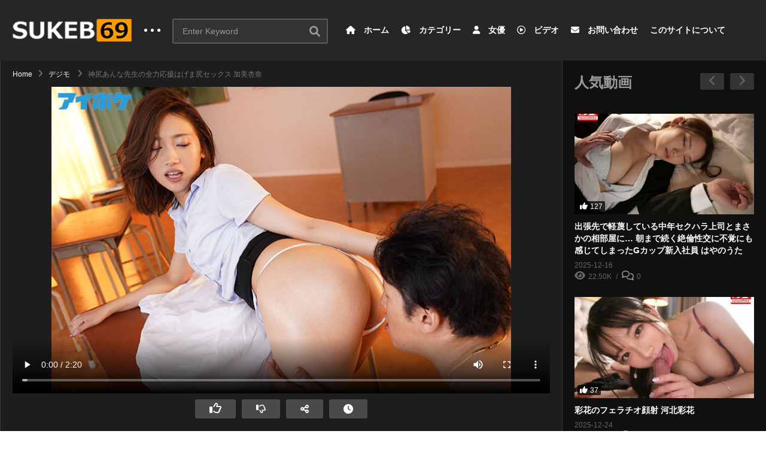

--- FILE ---
content_type: text/html; charset=UTF-8
request_url: https://sukeb69.jp/video/12775/
body_size: 73593
content:
<!DOCTYPE html>
<!--[if IE 7]>
<html class="ie ie7" lang="ja">
<![endif]-->
<!--[if IE 8]>
<html class="ie ie8" lang="ja">
<![endif]-->
<!--[if !(IE 7) | !(IE 8)  ]>-->
<html lang="ja">
<!--<![endif]--><head><meta charset="UTF-8"><script>if(navigator.userAgent.match(/MSIE|Internet Explorer/i)||navigator.userAgent.match(/Trident\/7\..*?rv:11/i)){var href=document.location.href;if(!href.match(/[?&]nowprocket/)){if(href.indexOf("?")==-1){if(href.indexOf("#")==-1){document.location.href=href+"?nowprocket=1"}else{document.location.href=href.replace("#","?nowprocket=1#")}}else{if(href.indexOf("#")==-1){document.location.href=href+"&nowprocket=1"}else{document.location.href=href.replace("#","&nowprocket=1#")}}}}</script><script>class RocketLazyLoadScripts{constructor(){this.triggerEvents=["keydown","mousedown","mousemove","touchmove","touchstart","touchend","wheel"],this.userEventHandler=this._triggerListener.bind(this),this.touchStartHandler=this._onTouchStart.bind(this),this.touchMoveHandler=this._onTouchMove.bind(this),this.touchEndHandler=this._onTouchEnd.bind(this),this.clickHandler=this._onClick.bind(this),this.interceptedClicks=[],window.addEventListener("pageshow",(e=>{this.persisted=e.persisted})),window.addEventListener("DOMContentLoaded",(()=>{this._preconnect3rdParties()})),this.delayedScripts={normal:[],async:[],defer:[]},this.allJQueries=[]}_addUserInteractionListener(e){document.hidden?e._triggerListener():(this.triggerEvents.forEach((t=>window.addEventListener(t,e.userEventHandler,{passive:!0}))),window.addEventListener("touchstart",e.touchStartHandler,{passive:!0}),window.addEventListener("mousedown",e.touchStartHandler),document.addEventListener("visibilitychange",e.userEventHandler))}_removeUserInteractionListener(){this.triggerEvents.forEach((e=>window.removeEventListener(e,this.userEventHandler,{passive:!0}))),document.removeEventListener("visibilitychange",this.userEventHandler)}_onTouchStart(e){"HTML"!==e.target.tagName&&(window.addEventListener("touchend",this.touchEndHandler),window.addEventListener("mouseup",this.touchEndHandler),window.addEventListener("touchmove",this.touchMoveHandler,{passive:!0}),window.addEventListener("mousemove",this.touchMoveHandler),e.target.addEventListener("click",this.clickHandler),this._renameDOMAttribute(e.target,"onclick","rocket-onclick"))}_onTouchMove(e){window.removeEventListener("touchend",this.touchEndHandler),window.removeEventListener("mouseup",this.touchEndHandler),window.removeEventListener("touchmove",this.touchMoveHandler,{passive:!0}),window.removeEventListener("mousemove",this.touchMoveHandler),e.target.removeEventListener("click",this.clickHandler),this._renameDOMAttribute(e.target,"rocket-onclick","onclick")}_onTouchEnd(e){window.removeEventListener("touchend",this.touchEndHandler),window.removeEventListener("mouseup",this.touchEndHandler),window.removeEventListener("touchmove",this.touchMoveHandler,{passive:!0}),window.removeEventListener("mousemove",this.touchMoveHandler)}_onClick(e){e.target.removeEventListener("click",this.clickHandler),this._renameDOMAttribute(e.target,"rocket-onclick","onclick"),this.interceptedClicks.push(e),e.preventDefault(),e.stopPropagation(),e.stopImmediatePropagation()}_replayClicks(){window.removeEventListener("touchstart",this.touchStartHandler,{passive:!0}),window.removeEventListener("mousedown",this.touchStartHandler),this.interceptedClicks.forEach((e=>{e.target.dispatchEvent(new MouseEvent("click",{view:e.view,bubbles:!0,cancelable:!0}))}))}_renameDOMAttribute(e,t,n){e.hasAttribute&&e.hasAttribute(t)&&(event.target.setAttribute(n,event.target.getAttribute(t)),event.target.removeAttribute(t))}_triggerListener(){this._removeUserInteractionListener(this),"loading"===document.readyState?document.addEventListener("DOMContentLoaded",this._loadEverythingNow.bind(this)):this._loadEverythingNow()}_preconnect3rdParties(){let e=[];document.querySelectorAll("script[type=rocketlazyloadscript]").forEach((t=>{if(t.hasAttribute("src")){const n=new URL(t.src).origin;n!==location.origin&&e.push({src:n,crossOrigin:t.crossOrigin||"module"===t.getAttribute("data-rocket-type")})}})),e=[...new Map(e.map((e=>[JSON.stringify(e),e]))).values()],this._batchInjectResourceHints(e,"preconnect")}async _loadEverythingNow(){this.lastBreath=Date.now(),this._delayEventListeners(),this._delayJQueryReady(this),this._handleDocumentWrite(),this._registerAllDelayedScripts(),this._preloadAllScripts(),await this._loadScriptsFromList(this.delayedScripts.normal),await this._loadScriptsFromList(this.delayedScripts.defer),await this._loadScriptsFromList(this.delayedScripts.async);try{await this._triggerDOMContentLoaded(),await this._triggerWindowLoad()}catch(e){}window.dispatchEvent(new Event("rocket-allScriptsLoaded")),this._replayClicks()}_registerAllDelayedScripts(){document.querySelectorAll("script[type=rocketlazyloadscript]").forEach((e=>{e.hasAttribute("src")?e.hasAttribute("async")&&!1!==e.async?this.delayedScripts.async.push(e):e.hasAttribute("defer")&&!1!==e.defer||"module"===e.getAttribute("data-rocket-type")?this.delayedScripts.defer.push(e):this.delayedScripts.normal.push(e):this.delayedScripts.normal.push(e)}))}async _transformScript(e){return await this._littleBreath(),new Promise((t=>{const n=document.createElement("script");[...e.attributes].forEach((e=>{let t=e.nodeName;"type"!==t&&("data-rocket-type"===t&&(t="type"),n.setAttribute(t,e.nodeValue))})),e.hasAttribute("src")?(n.addEventListener("load",t),n.addEventListener("error",t)):(n.text=e.text,t());try{e.parentNode.replaceChild(n,e)}catch(e){t()}}))}async _loadScriptsFromList(e){const t=e.shift();return t?(await this._transformScript(t),this._loadScriptsFromList(e)):Promise.resolve()}_preloadAllScripts(){this._batchInjectResourceHints([...this.delayedScripts.normal,...this.delayedScripts.defer,...this.delayedScripts.async],"preload")}_batchInjectResourceHints(e,t){var n=document.createDocumentFragment();e.forEach((e=>{if(e.src){const i=document.createElement("link");i.href=e.src,i.rel=t,"preconnect"!==t&&(i.as="script"),e.getAttribute&&"module"===e.getAttribute("data-rocket-type")&&(i.crossOrigin=!0),e.crossOrigin&&(i.crossOrigin=e.crossOrigin),n.appendChild(i)}})),document.head.appendChild(n)}_delayEventListeners(){let e={};function t(t,n){!function(t){function n(n){return e[t].eventsToRewrite.indexOf(n)>=0?"rocket-"+n:n}e[t]||(e[t]={originalFunctions:{add:t.addEventListener,remove:t.removeEventListener},eventsToRewrite:[]},t.addEventListener=function(){arguments[0]=n(arguments[0]),e[t].originalFunctions.add.apply(t,arguments)},t.removeEventListener=function(){arguments[0]=n(arguments[0]),e[t].originalFunctions.remove.apply(t,arguments)})}(t),e[t].eventsToRewrite.push(n)}function n(e,t){let n=e[t];Object.defineProperty(e,t,{get:()=>n||function(){},set(i){e["rocket"+t]=n=i}})}t(document,"DOMContentLoaded"),t(window,"DOMContentLoaded"),t(window,"load"),t(window,"pageshow"),t(document,"readystatechange"),n(document,"onreadystatechange"),n(window,"onload"),n(window,"onpageshow")}_delayJQueryReady(e){let t=window.jQuery;Object.defineProperty(window,"jQuery",{get:()=>t,set(n){if(n&&n.fn&&!e.allJQueries.includes(n)){n.fn.ready=n.fn.init.prototype.ready=function(t){e.domReadyFired?t.bind(document)(n):document.addEventListener("rocket-DOMContentLoaded",(()=>t.bind(document)(n)))};const t=n.fn.on;n.fn.on=n.fn.init.prototype.on=function(){if(this[0]===window){function e(e){return e.split(" ").map((e=>"load"===e||0===e.indexOf("load.")?"rocket-jquery-load":e)).join(" ")}"string"==typeof arguments[0]||arguments[0]instanceof String?arguments[0]=e(arguments[0]):"object"==typeof arguments[0]&&Object.keys(arguments[0]).forEach((t=>{delete Object.assign(arguments[0],{[e(t)]:arguments[0][t]})[t]}))}return t.apply(this,arguments),this},e.allJQueries.push(n)}t=n}})}async _triggerDOMContentLoaded(){this.domReadyFired=!0,await this._littleBreath(),document.dispatchEvent(new Event("rocket-DOMContentLoaded")),await this._littleBreath(),window.dispatchEvent(new Event("rocket-DOMContentLoaded")),await this._littleBreath(),document.dispatchEvent(new Event("rocket-readystatechange")),await this._littleBreath(),document.rocketonreadystatechange&&document.rocketonreadystatechange()}async _triggerWindowLoad(){await this._littleBreath(),window.dispatchEvent(new Event("rocket-load")),await this._littleBreath(),window.rocketonload&&window.rocketonload(),await this._littleBreath(),this.allJQueries.forEach((e=>e(window).trigger("rocket-jquery-load"))),await this._littleBreath();const e=new Event("rocket-pageshow");e.persisted=this.persisted,window.dispatchEvent(e),await this._littleBreath(),window.rocketonpageshow&&window.rocketonpageshow({persisted:this.persisted})}_handleDocumentWrite(){const e=new Map;document.write=document.writeln=function(t){const n=document.currentScript,i=document.createRange(),r=n.parentElement;let o=e.get(n);void 0===o&&(o=n.nextSibling,e.set(n,o));const s=document.createDocumentFragment();i.setStart(s,0),s.appendChild(i.createContextualFragment(t)),r.insertBefore(s,o)}}async _littleBreath(){Date.now()-this.lastBreath>45&&(await this._requestAnimFrame(),this.lastBreath=Date.now())}async _requestAnimFrame(){return document.hidden?new Promise((e=>setTimeout(e))):new Promise((e=>requestAnimationFrame(e)))}static run(){const e=new RocketLazyLoadScripts;e._addUserInteractionListener(e)}}RocketLazyLoadScripts.run();</script>

<meta name="viewport" content="width=device-width, initial-scale=1">
<link rel="profile" href="https://gmpg.org/xfn/11">
<link rel="pingback" href="https://sukeb69.jp/xmlrpc.php">
<meta property="og:video" content="https://sukeb69.jp/wp-content/uploads/2022/08/uY8k-zTxhiPfp1gu.mp4"/><meta property="og:image" content="https://sukeb69.jp/wp-content/uploads/2022/08/ipx00757jp-3.jpg"/><meta property="og:title" content="神尻あんな先生の全力応援はげま尻セックス 加美杏奈"/><meta property="og:url" content="https://sukeb69.jp/video/12775/"/><meta property="og:site_name" content="無料日本人アダルトビデオ│SUKEB69"/><meta property="og:type" content="video.movie"/><meta property="og:description" content="あんな先生はまぶしい笑顔とムッチムチのスケベ尻でボクらのチンポを元気にしてくれる！尻マニア監修！こだわりの尻体位！尻アングル！尻フェチ映像連発！Tバックが喰い込んだ丸くてでっかい肉感尻にボクらのチンポはビンビン！デン尻を眺めながらガン突きピストン！がっつり尻発射！濡れる尻！テカる尻！アナルも丸見え！尻が際立つ尻コス5選で神尻堪能！"/><meta property="fb:app_id" content="" /><meta name="twitter:card" content="summary_large_image" value="summary" /><meta name="twitter:site" content="@無料日本人アダルトビデオ│SUKEB69" /><meta name="twitter:title" content="神尻あんな先生の全力応援はげま尻セックス 加美杏奈" /><meta name="twitter:description" content="あんな先生はまぶしい笑顔とムッチムチのスケベ尻でボクらのチンポを元気にしてくれる！尻マニア監修！こだわりの尻体位！尻アングル！尻フェチ映像連発！Tバックが喰い込んだ丸くてでっかい肉感尻にボクらのチンポはビンビン！デン尻を眺めながらガン突きピストン！がっつり尻発射！濡れる尻！テカる尻！アナルも丸見え！尻が際立つ尻コス5選で神尻堪能！" /><meta name="twitter:image" content="https://sukeb69.jp/wp-content/uploads/2022/08/ipx00757jp-3.jpg" /><meta name="twitter:url" content="https://sukeb69.jp/video/12775/" /><meta name='robots' content='index, follow, max-image-preview:large, max-snippet:-1, max-video-preview:-1' />
<link rel="alternate" hreflang="ja" href="https://sukeb69.jp/video/12775/" />
<link rel="alternate" hreflang="af" href="https://sukeb69.jp/af/video/12775/" />
<link rel="alternate" hreflang="sq" href="https://sukeb69.jp/sq/video/12775/" />
<link rel="alternate" hreflang="am" href="https://sukeb69.jp/am/video/12775/" />
<link rel="alternate" hreflang="ar" href="https://sukeb69.jp/ar/video/12775/" />
<link rel="alternate" hreflang="hy" href="https://sukeb69.jp/hy/video/12775/" />
<link rel="alternate" hreflang="az" href="https://sukeb69.jp/az/video/12775/" />
<link rel="alternate" hreflang="eu" href="https://sukeb69.jp/eu/video/12775/" />
<link rel="alternate" hreflang="be" href="https://sukeb69.jp/be/video/12775/" />
<link rel="alternate" hreflang="bn" href="https://sukeb69.jp/bn/video/12775/" />
<link rel="alternate" hreflang="bs" href="https://sukeb69.jp/bs/video/12775/" />
<link rel="alternate" hreflang="bg" href="https://sukeb69.jp/bg/video/12775/" />
<link rel="alternate" hreflang="ca" href="https://sukeb69.jp/ca/video/12775/" />
<link rel="alternate" hreflang="ceb" href="https://sukeb69.jp/ceb/video/12775/" />
<link rel="alternate" hreflang="ny" href="https://sukeb69.jp/ny/video/12775/" />
<link rel="alternate" hreflang="zh-CN" href="https://sukeb69.jp/zh-CN/video/12775/" />
<link rel="alternate" hreflang="zh-TW" href="https://sukeb69.jp/zh-TW/video/12775/" />
<link rel="alternate" hreflang="co" href="https://sukeb69.jp/co/video/12775/" />
<link rel="alternate" hreflang="hr" href="https://sukeb69.jp/hr/video/12775/" />
<link rel="alternate" hreflang="cs" href="https://sukeb69.jp/cs/video/12775/" />
<link rel="alternate" hreflang="da" href="https://sukeb69.jp/da/video/12775/" />
<link rel="alternate" hreflang="nl" href="https://sukeb69.jp/nl/video/12775/" />
<link rel="alternate" hreflang="en" href="https://sukeb69.jp/en/video/12775/" />
<link rel="alternate" hreflang="eo" href="https://sukeb69.jp/eo/video/12775/" />
<link rel="alternate" hreflang="et" href="https://sukeb69.jp/et/video/12775/" />
<link rel="alternate" hreflang="tl" href="https://sukeb69.jp/tl/video/12775/" />
<link rel="alternate" hreflang="fi" href="https://sukeb69.jp/fi/video/12775/" />
<link rel="alternate" hreflang="fy" href="https://sukeb69.jp/fy/video/12775/" />
<link rel="alternate" hreflang="gl" href="https://sukeb69.jp/gl/video/12775/" />
<link rel="alternate" hreflang="ka" href="https://sukeb69.jp/ka/video/12775/" />
<link rel="alternate" hreflang="de" href="https://sukeb69.jp/de/video/12775/" />
<link rel="alternate" hreflang="el" href="https://sukeb69.jp/el/video/12775/" />
<link rel="alternate" hreflang="gu" href="https://sukeb69.jp/gu/video/12775/" />
<link rel="alternate" hreflang="ht" href="https://sukeb69.jp/ht/video/12775/" />
<link rel="alternate" hreflang="ha" href="https://sukeb69.jp/ha/video/12775/" />
<link rel="alternate" hreflang="haw" href="https://sukeb69.jp/haw/video/12775/" />
<link rel="alternate" hreflang="he" href="https://sukeb69.jp/iw/video/12775/" />
<link rel="alternate" hreflang="hi" href="https://sukeb69.jp/hi/video/12775/" />
<link rel="alternate" hreflang="hmn" href="https://sukeb69.jp/hmn/video/12775/" />
<link rel="alternate" hreflang="hu" href="https://sukeb69.jp/hu/video/12775/" />
<link rel="alternate" hreflang="is" href="https://sukeb69.jp/is/video/12775/" />
<link rel="alternate" hreflang="ig" href="https://sukeb69.jp/ig/video/12775/" />
<link rel="alternate" hreflang="id" href="https://sukeb69.jp/id/video/12775/" />
<link rel="alternate" hreflang="ga" href="https://sukeb69.jp/ga/video/12775/" />
<link rel="alternate" hreflang="it" href="https://sukeb69.jp/it/video/12775/" />
<link rel="alternate" hreflang="jv" href="https://sukeb69.jp/jw/video/12775/" />
<link rel="alternate" hreflang="kn" href="https://sukeb69.jp/kn/video/12775/" />
<link rel="alternate" hreflang="kk" href="https://sukeb69.jp/kk/video/12775/" />
<link rel="alternate" hreflang="km" href="https://sukeb69.jp/km/video/12775/" />
<link rel="alternate" hreflang="ko" href="https://sukeb69.jp/ko/video/12775/" />
<link rel="alternate" hreflang="ku" href="https://sukeb69.jp/ku/video/12775/" />
<link rel="alternate" hreflang="ky" href="https://sukeb69.jp/ky/video/12775/" />
<link rel="alternate" hreflang="lo" href="https://sukeb69.jp/lo/video/12775/" />
<link rel="alternate" hreflang="la" href="https://sukeb69.jp/la/video/12775/" />
<link rel="alternate" hreflang="lv" href="https://sukeb69.jp/lv/video/12775/" />
<link rel="alternate" hreflang="lt" href="https://sukeb69.jp/lt/video/12775/" />
<link rel="alternate" hreflang="lb" href="https://sukeb69.jp/lb/video/12775/" />
<link rel="alternate" hreflang="mk" href="https://sukeb69.jp/mk/video/12775/" />
<link rel="alternate" hreflang="mg" href="https://sukeb69.jp/mg/video/12775/" />
<link rel="alternate" hreflang="ms" href="https://sukeb69.jp/ms/video/12775/" />
<link rel="alternate" hreflang="ml" href="https://sukeb69.jp/ml/video/12775/" />
<link rel="alternate" hreflang="mt" href="https://sukeb69.jp/mt/video/12775/" />
<link rel="alternate" hreflang="mi" href="https://sukeb69.jp/mi/video/12775/" />
<link rel="alternate" hreflang="mr" href="https://sukeb69.jp/mr/video/12775/" />
<link rel="alternate" hreflang="mn" href="https://sukeb69.jp/mn/video/12775/" />
<link rel="alternate" hreflang="my" href="https://sukeb69.jp/my/video/12775/" />
<link rel="alternate" hreflang="ne" href="https://sukeb69.jp/ne/video/12775/" />
<link rel="alternate" hreflang="no" href="https://sukeb69.jp/no/video/12775/" />
<link rel="alternate" hreflang="ps" href="https://sukeb69.jp/ps/video/12775/" />
<link rel="alternate" hreflang="fa" href="https://sukeb69.jp/fa/video/12775/" />
<link rel="alternate" hreflang="pl" href="https://sukeb69.jp/pl/video/12775/" />
<link rel="alternate" hreflang="pt" href="https://sukeb69.jp/pt/video/12775/" />
<link rel="alternate" hreflang="pa" href="https://sukeb69.jp/pa/video/12775/" />
<link rel="alternate" hreflang="ro" href="https://sukeb69.jp/ro/video/12775/" />
<link rel="alternate" hreflang="ru" href="https://sukeb69.jp/ru/video/12775/" />
<link rel="alternate" hreflang="sm" href="https://sukeb69.jp/sm/video/12775/" />
<link rel="alternate" hreflang="gd" href="https://sukeb69.jp/gd/video/12775/" />
<link rel="alternate" hreflang="sr" href="https://sukeb69.jp/sr/video/12775/" />
<link rel="alternate" hreflang="st" href="https://sukeb69.jp/st/video/12775/" />
<link rel="alternate" hreflang="sn" href="https://sukeb69.jp/sn/video/12775/" />
<link rel="alternate" hreflang="sd" href="https://sukeb69.jp/sd/video/12775/" />
<link rel="alternate" hreflang="si" href="https://sukeb69.jp/si/video/12775/" />
<link rel="alternate" hreflang="sk" href="https://sukeb69.jp/sk/video/12775/" />
<link rel="alternate" hreflang="sl" href="https://sukeb69.jp/sl/video/12775/" />
<link rel="alternate" hreflang="so" href="https://sukeb69.jp/so/video/12775/" />
<link rel="alternate" hreflang="es" href="https://sukeb69.jp/es/video/12775/" />
<link rel="alternate" hreflang="su" href="https://sukeb69.jp/su/video/12775/" />
<link rel="alternate" hreflang="sw" href="https://sukeb69.jp/sw/video/12775/" />
<link rel="alternate" hreflang="sv" href="https://sukeb69.jp/sv/video/12775/" />
<link rel="alternate" hreflang="tg" href="https://sukeb69.jp/tg/video/12775/" />
<link rel="alternate" hreflang="ta" href="https://sukeb69.jp/ta/video/12775/" />
<link rel="alternate" hreflang="te" href="https://sukeb69.jp/te/video/12775/" />
<link rel="alternate" hreflang="th" href="https://sukeb69.jp/th/video/12775/" />
<link rel="alternate" hreflang="tr" href="https://sukeb69.jp/tr/video/12775/" />
<link rel="alternate" hreflang="uk" href="https://sukeb69.jp/uk/video/12775/" />
<link rel="alternate" hreflang="ur" href="https://sukeb69.jp/ur/video/12775/" />
<link rel="alternate" hreflang="uz" href="https://sukeb69.jp/uz/video/12775/" />
<link rel="alternate" hreflang="vi" href="https://sukeb69.jp/vi/video/12775/" />
<link rel="alternate" hreflang="cy" href="https://sukeb69.jp/cy/video/12775/" />
<link rel="alternate" hreflang="xh" href="https://sukeb69.jp/xh/video/12775/" />
<link rel="alternate" hreflang="yi" href="https://sukeb69.jp/yi/video/12775/" />
<link rel="alternate" hreflang="yo" href="https://sukeb69.jp/yo/video/12775/" />
<link rel="alternate" hreflang="zu" href="https://sukeb69.jp/zu/video/12775/" />

	<!-- This site is optimized with the Yoast SEO plugin v19.6.1 - https://yoast.com/wordpress/plugins/seo/ -->
	<title>神尻あんな先生の全力応援はげま尻セックス 加美杏奈 | 無料日本人アダルトビデオ│SUKEB69</title>
	<meta name="description" content="あんな先生はまぶしい笑顔とムッチムチのスケベ尻でボクらのチンポを元気にしてくれる！尻マニア監修！こだわりの尻体位！尻アングル！尻フェチ映像連発！Tバックが喰い込んだ丸くてでっかい肉感尻にボクらのチンポはビンビン！デン尻を眺めながらガン突きピストン！がっつり尻発射！濡れる尻！テカる尻！アナルも丸見え！尻が際立つ尻コス5選で神尻堪能！" />
	<link rel="canonical" href="https://sukeb69.jp/video/12775/" />
	<meta property="og:locale" content="ja_JP" />
	<meta property="og:type" content="article" />
	<meta property="og:title" content="神尻あんな先生の全力応援はげま尻セックス 加美杏奈 | 無料日本人アダルトビデオ│SUKEB69" />
	<meta property="og:description" content="あんな先生はまぶしい笑顔とムッチムチのスケベ尻でボクらのチンポを元気にしてくれる！尻マニア監修！こだわりの尻体位！尻アングル！尻フェチ映像連発！Tバックが喰い込んだ丸くてでっかい肉感尻にボクらのチンポはビンビン！デン尻を眺めながらガン突きピストン！がっつり尻発射！濡れる尻！テカる尻！アナルも丸見え！尻が際立つ尻コス5選で神尻堪能！" />
	<meta property="og:url" content="https://sukeb69.jp/video/12775/" />
	<meta property="og:site_name" content="無料日本人アダルトビデオ│SUKEB69" />
	<meta property="article:published_time" content="2025-08-02T15:18:19+00:00" />
	<meta property="og:image" content="https://sukeb69.jp/wp-content/uploads/2022/08/ipx00757jp-3.jpg" />
	<meta property="og:image:width" content="800" />
	<meta property="og:image:height" content="533" />
	<meta property="og:image:type" content="image/jpeg" />
	<meta name="author" content="honeylemon" />
	<meta name="twitter:card" content="summary_large_image" />
	<meta name="twitter:label1" content="執筆者" />
	<meta name="twitter:data1" content="honeylemon" />
	<script type="application/ld+json" class="yoast-schema-graph">{"@context":"https://schema.org","@graph":[{"@type":"WebPage","@id":"https://sukeb69.jp/video/12775/","url":"https://sukeb69.jp/video/12775/","name":"神尻あんな先生の全力応援はげま尻セックス 加美杏奈 | 無料日本人アダルトビデオ│SUKEB69","isPartOf":{"@id":"https://sukeb69.jp/#website"},"primaryImageOfPage":{"@id":"https://sukeb69.jp/video/12775/#primaryimage"},"image":{"@id":"https://sukeb69.jp/video/12775/#primaryimage"},"thumbnailUrl":"https://sukeb69.jp/wp-content/uploads/2022/08/ipx00757jp-3.jpg","datePublished":"2025-08-02T15:18:19+00:00","dateModified":"2025-08-02T15:18:19+00:00","author":{"@id":"https://sukeb69.jp/#/schema/person/a50742ef9cdb14c411883889b521aad2"},"description":"あんな先生はまぶしい笑顔とムッチムチのスケベ尻でボクらのチンポを元気にしてくれる！尻マニア監修！こだわりの尻体位！尻アングル！尻フェチ映像連発！Tバックが喰い込んだ丸くてでっかい肉感尻にボクらのチンポはビンビン！デン尻を眺めながらガン突きピストン！がっつり尻発射！濡れる尻！テカる尻！アナルも丸見え！尻が際立つ尻コス5選で神尻堪能！","breadcrumb":{"@id":"https://sukeb69.jp/video/12775/#breadcrumb"},"inLanguage":"ja","potentialAction":[{"@type":"ReadAction","target":["https://sukeb69.jp/video/12775/"]}]},{"@type":"ImageObject","inLanguage":"ja","@id":"https://sukeb69.jp/video/12775/#primaryimage","url":"https://sukeb69.jp/wp-content/uploads/2022/08/ipx00757jp-3.jpg","contentUrl":"https://sukeb69.jp/wp-content/uploads/2022/08/ipx00757jp-3.jpg","width":800,"height":533},{"@type":"BreadcrumbList","@id":"https://sukeb69.jp/video/12775/#breadcrumb","itemListElement":[{"@type":"ListItem","position":1,"name":"ホーム","item":"https://sukeb69.jp/"},{"@type":"ListItem","position":2,"name":"All Videos","item":"https://sukeb69.jp/all-videos/"},{"@type":"ListItem","position":3,"name":"神尻あんな先生の全力応援はげま尻セックス 加美杏奈"}]},{"@type":"WebSite","@id":"https://sukeb69.jp/#website","url":"https://sukeb69.jp/","name":"無料日本人アダルトビデオ│SUKEB69","description":"2分で抜けるアダルトビデオ切り抜きサイト。厳選したスケベな動画を毎日紹介しています。抜きどころでサクッと抜きたい方にお勧め！","potentialAction":[{"@type":"SearchAction","target":{"@type":"EntryPoint","urlTemplate":"https://sukeb69.jp/?s={search_term_string}"},"query-input":"required name=search_term_string"}],"inLanguage":"ja"},{"@type":"Person","@id":"https://sukeb69.jp/#/schema/person/a50742ef9cdb14c411883889b521aad2","name":"honeylemon","image":{"@type":"ImageObject","inLanguage":"ja","@id":"https://sukeb69.jp/#/schema/person/image/","url":"https://secure.gravatar.com/avatar/ac6202366c89ecfd103ce603a88d218f4cfe26d8ced6edadaee292e9de880369?s=96&d=mm&r=g","contentUrl":"https://secure.gravatar.com/avatar/ac6202366c89ecfd103ce603a88d218f4cfe26d8ced6edadaee292e9de880369?s=96&d=mm&r=g","caption":"honeylemon"},"url":"https://sukeb69.jp/video/uploader/honeylemon/"}]}</script>
	<!-- / Yoast SEO plugin. -->


<link rel='dns-prefetch' href='//www.googletagmanager.com' />
<link rel='dns-prefetch' href='//use.fontawesome.com' />

<link rel="alternate" type="application/rss+xml" title="無料日本人アダルトビデオ│SUKEB69 &raquo; フィード" href="https://sukeb69.jp/feed/" />
<link rel="alternate" type="application/rss+xml" title="無料日本人アダルトビデオ│SUKEB69 &raquo; コメントフィード" href="https://sukeb69.jp/comments/feed/" />
<link rel="alternate" type="application/rss+xml" title="無料日本人アダルトビデオ│SUKEB69 &raquo; 神尻あんな先生の全力応援はげま尻セックス 加美杏奈 のコメントのフィード" href="https://sukeb69.jp/video/12775/feed/" />
<link rel="alternate" title="oEmbed (JSON)" type="application/json+oembed" href="https://sukeb69.jp/wp-json/oembed/1.0/embed?url=https%3A%2F%2Fsukeb69.jp%2Fvideo%2F12775%2F" />
<link rel="alternate" title="oEmbed (XML)" type="text/xml+oembed" href="https://sukeb69.jp/wp-json/oembed/1.0/embed?url=https%3A%2F%2Fsukeb69.jp%2Fvideo%2F12775%2F&#038;format=xml" />
<style id='wp-img-auto-sizes-contain-inline-css' type='text/css'>
img:is([sizes=auto i],[sizes^="auto," i]){contain-intrinsic-size:3000px 1500px}
/*# sourceURL=wp-img-auto-sizes-contain-inline-css */
</style>
<link data-minify="1" rel='stylesheet' id='gtranslate-style-css' href='https://sukeb69.jp/wp-content/cache/min/1/wp-content/plugins/gtranslate/gtranslate-style24.css?ver=1705387459' type='text/css' media='all' />
<link data-minify="1" rel='stylesheet' id='wti_like_post_style-css' href='https://sukeb69.jp/wp-content/cache/min/1/wp-content/plugins/wti-like-post/css/wti_like_post.css?ver=1705387459' type='text/css' media='all' />
<style id='wp-emoji-styles-inline-css' type='text/css'>

	img.wp-smiley, img.emoji {
		display: inline !important;
		border: none !important;
		box-shadow: none !important;
		height: 1em !important;
		width: 1em !important;
		margin: 0 0.07em !important;
		vertical-align: -0.1em !important;
		background: none !important;
		padding: 0 !important;
	}
/*# sourceURL=wp-emoji-styles-inline-css */
</style>
<style id='wp-block-library-inline-css' type='text/css'>
:root{--wp-block-synced-color:#7a00df;--wp-block-synced-color--rgb:122,0,223;--wp-bound-block-color:var(--wp-block-synced-color);--wp-editor-canvas-background:#ddd;--wp-admin-theme-color:#007cba;--wp-admin-theme-color--rgb:0,124,186;--wp-admin-theme-color-darker-10:#006ba1;--wp-admin-theme-color-darker-10--rgb:0,107,160.5;--wp-admin-theme-color-darker-20:#005a87;--wp-admin-theme-color-darker-20--rgb:0,90,135;--wp-admin-border-width-focus:2px}@media (min-resolution:192dpi){:root{--wp-admin-border-width-focus:1.5px}}.wp-element-button{cursor:pointer}:root .has-very-light-gray-background-color{background-color:#eee}:root .has-very-dark-gray-background-color{background-color:#313131}:root .has-very-light-gray-color{color:#eee}:root .has-very-dark-gray-color{color:#313131}:root .has-vivid-green-cyan-to-vivid-cyan-blue-gradient-background{background:linear-gradient(135deg,#00d084,#0693e3)}:root .has-purple-crush-gradient-background{background:linear-gradient(135deg,#34e2e4,#4721fb 50%,#ab1dfe)}:root .has-hazy-dawn-gradient-background{background:linear-gradient(135deg,#faaca8,#dad0ec)}:root .has-subdued-olive-gradient-background{background:linear-gradient(135deg,#fafae1,#67a671)}:root .has-atomic-cream-gradient-background{background:linear-gradient(135deg,#fdd79a,#004a59)}:root .has-nightshade-gradient-background{background:linear-gradient(135deg,#330968,#31cdcf)}:root .has-midnight-gradient-background{background:linear-gradient(135deg,#020381,#2874fc)}:root{--wp--preset--font-size--normal:16px;--wp--preset--font-size--huge:42px}.has-regular-font-size{font-size:1em}.has-larger-font-size{font-size:2.625em}.has-normal-font-size{font-size:var(--wp--preset--font-size--normal)}.has-huge-font-size{font-size:var(--wp--preset--font-size--huge)}.has-text-align-center{text-align:center}.has-text-align-left{text-align:left}.has-text-align-right{text-align:right}.has-fit-text{white-space:nowrap!important}#end-resizable-editor-section{display:none}.aligncenter{clear:both}.items-justified-left{justify-content:flex-start}.items-justified-center{justify-content:center}.items-justified-right{justify-content:flex-end}.items-justified-space-between{justify-content:space-between}.screen-reader-text{border:0;clip-path:inset(50%);height:1px;margin:-1px;overflow:hidden;padding:0;position:absolute;width:1px;word-wrap:normal!important}.screen-reader-text:focus{background-color:#ddd;clip-path:none;color:#444;display:block;font-size:1em;height:auto;left:5px;line-height:normal;padding:15px 23px 14px;text-decoration:none;top:5px;width:auto;z-index:100000}html :where(.has-border-color){border-style:solid}html :where([style*=border-top-color]){border-top-style:solid}html :where([style*=border-right-color]){border-right-style:solid}html :where([style*=border-bottom-color]){border-bottom-style:solid}html :where([style*=border-left-color]){border-left-style:solid}html :where([style*=border-width]){border-style:solid}html :where([style*=border-top-width]){border-top-style:solid}html :where([style*=border-right-width]){border-right-style:solid}html :where([style*=border-bottom-width]){border-bottom-style:solid}html :where([style*=border-left-width]){border-left-style:solid}html :where(img[class*=wp-image-]){height:auto;max-width:100%}:where(figure){margin:0 0 1em}html :where(.is-position-sticky){--wp-admin--admin-bar--position-offset:var(--wp-admin--admin-bar--height,0px)}@media screen and (max-width:600px){html :where(.is-position-sticky){--wp-admin--admin-bar--position-offset:0px}}

/*# sourceURL=wp-block-library-inline-css */
</style><style id='wp-block-image-inline-css' type='text/css'>
.wp-block-image>a,.wp-block-image>figure>a{display:inline-block}.wp-block-image img{box-sizing:border-box;height:auto;max-width:100%;vertical-align:bottom}@media not (prefers-reduced-motion){.wp-block-image img.hide{visibility:hidden}.wp-block-image img.show{animation:show-content-image .4s}}.wp-block-image[style*=border-radius] img,.wp-block-image[style*=border-radius]>a{border-radius:inherit}.wp-block-image.has-custom-border img{box-sizing:border-box}.wp-block-image.aligncenter{text-align:center}.wp-block-image.alignfull>a,.wp-block-image.alignwide>a{width:100%}.wp-block-image.alignfull img,.wp-block-image.alignwide img{height:auto;width:100%}.wp-block-image .aligncenter,.wp-block-image .alignleft,.wp-block-image .alignright,.wp-block-image.aligncenter,.wp-block-image.alignleft,.wp-block-image.alignright{display:table}.wp-block-image .aligncenter>figcaption,.wp-block-image .alignleft>figcaption,.wp-block-image .alignright>figcaption,.wp-block-image.aligncenter>figcaption,.wp-block-image.alignleft>figcaption,.wp-block-image.alignright>figcaption{caption-side:bottom;display:table-caption}.wp-block-image .alignleft{float:left;margin:.5em 1em .5em 0}.wp-block-image .alignright{float:right;margin:.5em 0 .5em 1em}.wp-block-image .aligncenter{margin-left:auto;margin-right:auto}.wp-block-image :where(figcaption){margin-bottom:1em;margin-top:.5em}.wp-block-image.is-style-circle-mask img{border-radius:9999px}@supports ((-webkit-mask-image:none) or (mask-image:none)) or (-webkit-mask-image:none){.wp-block-image.is-style-circle-mask img{border-radius:0;-webkit-mask-image:url('data:image/svg+xml;utf8,<svg viewBox="0 0 100 100" xmlns="http://www.w3.org/2000/svg"><circle cx="50" cy="50" r="50"/></svg>');mask-image:url('data:image/svg+xml;utf8,<svg viewBox="0 0 100 100" xmlns="http://www.w3.org/2000/svg"><circle cx="50" cy="50" r="50"/></svg>');mask-mode:alpha;-webkit-mask-position:center;mask-position:center;-webkit-mask-repeat:no-repeat;mask-repeat:no-repeat;-webkit-mask-size:contain;mask-size:contain}}:root :where(.wp-block-image.is-style-rounded img,.wp-block-image .is-style-rounded img){border-radius:9999px}.wp-block-image figure{margin:0}.wp-lightbox-container{display:flex;flex-direction:column;position:relative}.wp-lightbox-container img{cursor:zoom-in}.wp-lightbox-container img:hover+button{opacity:1}.wp-lightbox-container button{align-items:center;backdrop-filter:blur(16px) saturate(180%);background-color:#5a5a5a40;border:none;border-radius:4px;cursor:zoom-in;display:flex;height:20px;justify-content:center;opacity:0;padding:0;position:absolute;right:16px;text-align:center;top:16px;width:20px;z-index:100}@media not (prefers-reduced-motion){.wp-lightbox-container button{transition:opacity .2s ease}}.wp-lightbox-container button:focus-visible{outline:3px auto #5a5a5a40;outline:3px auto -webkit-focus-ring-color;outline-offset:3px}.wp-lightbox-container button:hover{cursor:pointer;opacity:1}.wp-lightbox-container button:focus{opacity:1}.wp-lightbox-container button:focus,.wp-lightbox-container button:hover,.wp-lightbox-container button:not(:hover):not(:active):not(.has-background){background-color:#5a5a5a40;border:none}.wp-lightbox-overlay{box-sizing:border-box;cursor:zoom-out;height:100vh;left:0;overflow:hidden;position:fixed;top:0;visibility:hidden;width:100%;z-index:100000}.wp-lightbox-overlay .close-button{align-items:center;cursor:pointer;display:flex;justify-content:center;min-height:40px;min-width:40px;padding:0;position:absolute;right:calc(env(safe-area-inset-right) + 16px);top:calc(env(safe-area-inset-top) + 16px);z-index:5000000}.wp-lightbox-overlay .close-button:focus,.wp-lightbox-overlay .close-button:hover,.wp-lightbox-overlay .close-button:not(:hover):not(:active):not(.has-background){background:none;border:none}.wp-lightbox-overlay .lightbox-image-container{height:var(--wp--lightbox-container-height);left:50%;overflow:hidden;position:absolute;top:50%;transform:translate(-50%,-50%);transform-origin:top left;width:var(--wp--lightbox-container-width);z-index:9999999999}.wp-lightbox-overlay .wp-block-image{align-items:center;box-sizing:border-box;display:flex;height:100%;justify-content:center;margin:0;position:relative;transform-origin:0 0;width:100%;z-index:3000000}.wp-lightbox-overlay .wp-block-image img{height:var(--wp--lightbox-image-height);min-height:var(--wp--lightbox-image-height);min-width:var(--wp--lightbox-image-width);width:var(--wp--lightbox-image-width)}.wp-lightbox-overlay .wp-block-image figcaption{display:none}.wp-lightbox-overlay button{background:none;border:none}.wp-lightbox-overlay .scrim{background-color:#fff;height:100%;opacity:.9;position:absolute;width:100%;z-index:2000000}.wp-lightbox-overlay.active{visibility:visible}@media not (prefers-reduced-motion){.wp-lightbox-overlay.active{animation:turn-on-visibility .25s both}.wp-lightbox-overlay.active img{animation:turn-on-visibility .35s both}.wp-lightbox-overlay.show-closing-animation:not(.active){animation:turn-off-visibility .35s both}.wp-lightbox-overlay.show-closing-animation:not(.active) img{animation:turn-off-visibility .25s both}.wp-lightbox-overlay.zoom.active{animation:none;opacity:1;visibility:visible}.wp-lightbox-overlay.zoom.active .lightbox-image-container{animation:lightbox-zoom-in .4s}.wp-lightbox-overlay.zoom.active .lightbox-image-container img{animation:none}.wp-lightbox-overlay.zoom.active .scrim{animation:turn-on-visibility .4s forwards}.wp-lightbox-overlay.zoom.show-closing-animation:not(.active){animation:none}.wp-lightbox-overlay.zoom.show-closing-animation:not(.active) .lightbox-image-container{animation:lightbox-zoom-out .4s}.wp-lightbox-overlay.zoom.show-closing-animation:not(.active) .lightbox-image-container img{animation:none}.wp-lightbox-overlay.zoom.show-closing-animation:not(.active) .scrim{animation:turn-off-visibility .4s forwards}}@keyframes show-content-image{0%{visibility:hidden}99%{visibility:hidden}to{visibility:visible}}@keyframes turn-on-visibility{0%{opacity:0}to{opacity:1}}@keyframes turn-off-visibility{0%{opacity:1;visibility:visible}99%{opacity:0;visibility:visible}to{opacity:0;visibility:hidden}}@keyframes lightbox-zoom-in{0%{transform:translate(calc((-100vw + var(--wp--lightbox-scrollbar-width))/2 + var(--wp--lightbox-initial-left-position)),calc(-50vh + var(--wp--lightbox-initial-top-position))) scale(var(--wp--lightbox-scale))}to{transform:translate(-50%,-50%) scale(1)}}@keyframes lightbox-zoom-out{0%{transform:translate(-50%,-50%) scale(1);visibility:visible}99%{visibility:visible}to{transform:translate(calc((-100vw + var(--wp--lightbox-scrollbar-width))/2 + var(--wp--lightbox-initial-left-position)),calc(-50vh + var(--wp--lightbox-initial-top-position))) scale(var(--wp--lightbox-scale));visibility:hidden}}
/*# sourceURL=https://sukeb69.jp/wp-includes/blocks/image/style.min.css */
</style>
<style id='wp-block-paragraph-inline-css' type='text/css'>
.is-small-text{font-size:.875em}.is-regular-text{font-size:1em}.is-large-text{font-size:2.25em}.is-larger-text{font-size:3em}.has-drop-cap:not(:focus):first-letter{float:left;font-size:8.4em;font-style:normal;font-weight:100;line-height:.68;margin:.05em .1em 0 0;text-transform:uppercase}body.rtl .has-drop-cap:not(:focus):first-letter{float:none;margin-left:.1em}p.has-drop-cap.has-background{overflow:hidden}:root :where(p.has-background){padding:1.25em 2.375em}:where(p.has-text-color:not(.has-link-color)) a{color:inherit}p.has-text-align-left[style*="writing-mode:vertical-lr"],p.has-text-align-right[style*="writing-mode:vertical-rl"]{rotate:180deg}
/*# sourceURL=https://sukeb69.jp/wp-includes/blocks/paragraph/style.min.css */
</style>
<style id='global-styles-inline-css' type='text/css'>
:root{--wp--preset--aspect-ratio--square: 1;--wp--preset--aspect-ratio--4-3: 4/3;--wp--preset--aspect-ratio--3-4: 3/4;--wp--preset--aspect-ratio--3-2: 3/2;--wp--preset--aspect-ratio--2-3: 2/3;--wp--preset--aspect-ratio--16-9: 16/9;--wp--preset--aspect-ratio--9-16: 9/16;--wp--preset--color--black: #000000;--wp--preset--color--cyan-bluish-gray: #abb8c3;--wp--preset--color--white: #ffffff;--wp--preset--color--pale-pink: #f78da7;--wp--preset--color--vivid-red: #cf2e2e;--wp--preset--color--luminous-vivid-orange: #ff6900;--wp--preset--color--luminous-vivid-amber: #fcb900;--wp--preset--color--light-green-cyan: #7bdcb5;--wp--preset--color--vivid-green-cyan: #00d084;--wp--preset--color--pale-cyan-blue: #8ed1fc;--wp--preset--color--vivid-cyan-blue: #0693e3;--wp--preset--color--vivid-purple: #9b51e0;--wp--preset--gradient--vivid-cyan-blue-to-vivid-purple: linear-gradient(135deg,rgb(6,147,227) 0%,rgb(155,81,224) 100%);--wp--preset--gradient--light-green-cyan-to-vivid-green-cyan: linear-gradient(135deg,rgb(122,220,180) 0%,rgb(0,208,130) 100%);--wp--preset--gradient--luminous-vivid-amber-to-luminous-vivid-orange: linear-gradient(135deg,rgb(252,185,0) 0%,rgb(255,105,0) 100%);--wp--preset--gradient--luminous-vivid-orange-to-vivid-red: linear-gradient(135deg,rgb(255,105,0) 0%,rgb(207,46,46) 100%);--wp--preset--gradient--very-light-gray-to-cyan-bluish-gray: linear-gradient(135deg,rgb(238,238,238) 0%,rgb(169,184,195) 100%);--wp--preset--gradient--cool-to-warm-spectrum: linear-gradient(135deg,rgb(74,234,220) 0%,rgb(151,120,209) 20%,rgb(207,42,186) 40%,rgb(238,44,130) 60%,rgb(251,105,98) 80%,rgb(254,248,76) 100%);--wp--preset--gradient--blush-light-purple: linear-gradient(135deg,rgb(255,206,236) 0%,rgb(152,150,240) 100%);--wp--preset--gradient--blush-bordeaux: linear-gradient(135deg,rgb(254,205,165) 0%,rgb(254,45,45) 50%,rgb(107,0,62) 100%);--wp--preset--gradient--luminous-dusk: linear-gradient(135deg,rgb(255,203,112) 0%,rgb(199,81,192) 50%,rgb(65,88,208) 100%);--wp--preset--gradient--pale-ocean: linear-gradient(135deg,rgb(255,245,203) 0%,rgb(182,227,212) 50%,rgb(51,167,181) 100%);--wp--preset--gradient--electric-grass: linear-gradient(135deg,rgb(202,248,128) 0%,rgb(113,206,126) 100%);--wp--preset--gradient--midnight: linear-gradient(135deg,rgb(2,3,129) 0%,rgb(40,116,252) 100%);--wp--preset--font-size--small: 13px;--wp--preset--font-size--medium: 20px;--wp--preset--font-size--large: 36px;--wp--preset--font-size--x-large: 42px;--wp--preset--spacing--20: 0.44rem;--wp--preset--spacing--30: 0.67rem;--wp--preset--spacing--40: 1rem;--wp--preset--spacing--50: 1.5rem;--wp--preset--spacing--60: 2.25rem;--wp--preset--spacing--70: 3.38rem;--wp--preset--spacing--80: 5.06rem;--wp--preset--shadow--natural: 6px 6px 9px rgba(0, 0, 0, 0.2);--wp--preset--shadow--deep: 12px 12px 50px rgba(0, 0, 0, 0.4);--wp--preset--shadow--sharp: 6px 6px 0px rgba(0, 0, 0, 0.2);--wp--preset--shadow--outlined: 6px 6px 0px -3px rgb(255, 255, 255), 6px 6px rgb(0, 0, 0);--wp--preset--shadow--crisp: 6px 6px 0px rgb(0, 0, 0);}:where(.is-layout-flex){gap: 0.5em;}:where(.is-layout-grid){gap: 0.5em;}body .is-layout-flex{display: flex;}.is-layout-flex{flex-wrap: wrap;align-items: center;}.is-layout-flex > :is(*, div){margin: 0;}body .is-layout-grid{display: grid;}.is-layout-grid > :is(*, div){margin: 0;}:where(.wp-block-columns.is-layout-flex){gap: 2em;}:where(.wp-block-columns.is-layout-grid){gap: 2em;}:where(.wp-block-post-template.is-layout-flex){gap: 1.25em;}:where(.wp-block-post-template.is-layout-grid){gap: 1.25em;}.has-black-color{color: var(--wp--preset--color--black) !important;}.has-cyan-bluish-gray-color{color: var(--wp--preset--color--cyan-bluish-gray) !important;}.has-white-color{color: var(--wp--preset--color--white) !important;}.has-pale-pink-color{color: var(--wp--preset--color--pale-pink) !important;}.has-vivid-red-color{color: var(--wp--preset--color--vivid-red) !important;}.has-luminous-vivid-orange-color{color: var(--wp--preset--color--luminous-vivid-orange) !important;}.has-luminous-vivid-amber-color{color: var(--wp--preset--color--luminous-vivid-amber) !important;}.has-light-green-cyan-color{color: var(--wp--preset--color--light-green-cyan) !important;}.has-vivid-green-cyan-color{color: var(--wp--preset--color--vivid-green-cyan) !important;}.has-pale-cyan-blue-color{color: var(--wp--preset--color--pale-cyan-blue) !important;}.has-vivid-cyan-blue-color{color: var(--wp--preset--color--vivid-cyan-blue) !important;}.has-vivid-purple-color{color: var(--wp--preset--color--vivid-purple) !important;}.has-black-background-color{background-color: var(--wp--preset--color--black) !important;}.has-cyan-bluish-gray-background-color{background-color: var(--wp--preset--color--cyan-bluish-gray) !important;}.has-white-background-color{background-color: var(--wp--preset--color--white) !important;}.has-pale-pink-background-color{background-color: var(--wp--preset--color--pale-pink) !important;}.has-vivid-red-background-color{background-color: var(--wp--preset--color--vivid-red) !important;}.has-luminous-vivid-orange-background-color{background-color: var(--wp--preset--color--luminous-vivid-orange) !important;}.has-luminous-vivid-amber-background-color{background-color: var(--wp--preset--color--luminous-vivid-amber) !important;}.has-light-green-cyan-background-color{background-color: var(--wp--preset--color--light-green-cyan) !important;}.has-vivid-green-cyan-background-color{background-color: var(--wp--preset--color--vivid-green-cyan) !important;}.has-pale-cyan-blue-background-color{background-color: var(--wp--preset--color--pale-cyan-blue) !important;}.has-vivid-cyan-blue-background-color{background-color: var(--wp--preset--color--vivid-cyan-blue) !important;}.has-vivid-purple-background-color{background-color: var(--wp--preset--color--vivid-purple) !important;}.has-black-border-color{border-color: var(--wp--preset--color--black) !important;}.has-cyan-bluish-gray-border-color{border-color: var(--wp--preset--color--cyan-bluish-gray) !important;}.has-white-border-color{border-color: var(--wp--preset--color--white) !important;}.has-pale-pink-border-color{border-color: var(--wp--preset--color--pale-pink) !important;}.has-vivid-red-border-color{border-color: var(--wp--preset--color--vivid-red) !important;}.has-luminous-vivid-orange-border-color{border-color: var(--wp--preset--color--luminous-vivid-orange) !important;}.has-luminous-vivid-amber-border-color{border-color: var(--wp--preset--color--luminous-vivid-amber) !important;}.has-light-green-cyan-border-color{border-color: var(--wp--preset--color--light-green-cyan) !important;}.has-vivid-green-cyan-border-color{border-color: var(--wp--preset--color--vivid-green-cyan) !important;}.has-pale-cyan-blue-border-color{border-color: var(--wp--preset--color--pale-cyan-blue) !important;}.has-vivid-cyan-blue-border-color{border-color: var(--wp--preset--color--vivid-cyan-blue) !important;}.has-vivid-purple-border-color{border-color: var(--wp--preset--color--vivid-purple) !important;}.has-vivid-cyan-blue-to-vivid-purple-gradient-background{background: var(--wp--preset--gradient--vivid-cyan-blue-to-vivid-purple) !important;}.has-light-green-cyan-to-vivid-green-cyan-gradient-background{background: var(--wp--preset--gradient--light-green-cyan-to-vivid-green-cyan) !important;}.has-luminous-vivid-amber-to-luminous-vivid-orange-gradient-background{background: var(--wp--preset--gradient--luminous-vivid-amber-to-luminous-vivid-orange) !important;}.has-luminous-vivid-orange-to-vivid-red-gradient-background{background: var(--wp--preset--gradient--luminous-vivid-orange-to-vivid-red) !important;}.has-very-light-gray-to-cyan-bluish-gray-gradient-background{background: var(--wp--preset--gradient--very-light-gray-to-cyan-bluish-gray) !important;}.has-cool-to-warm-spectrum-gradient-background{background: var(--wp--preset--gradient--cool-to-warm-spectrum) !important;}.has-blush-light-purple-gradient-background{background: var(--wp--preset--gradient--blush-light-purple) !important;}.has-blush-bordeaux-gradient-background{background: var(--wp--preset--gradient--blush-bordeaux) !important;}.has-luminous-dusk-gradient-background{background: var(--wp--preset--gradient--luminous-dusk) !important;}.has-pale-ocean-gradient-background{background: var(--wp--preset--gradient--pale-ocean) !important;}.has-electric-grass-gradient-background{background: var(--wp--preset--gradient--electric-grass) !important;}.has-midnight-gradient-background{background: var(--wp--preset--gradient--midnight) !important;}.has-small-font-size{font-size: var(--wp--preset--font-size--small) !important;}.has-medium-font-size{font-size: var(--wp--preset--font-size--medium) !important;}.has-large-font-size{font-size: var(--wp--preset--font-size--large) !important;}.has-x-large-font-size{font-size: var(--wp--preset--font-size--x-large) !important;}
/*# sourceURL=global-styles-inline-css */
</style>

<style id='classic-theme-styles-inline-css' type='text/css'>
/*! This file is auto-generated */
.wp-block-button__link{color:#fff;background-color:#32373c;border-radius:9999px;box-shadow:none;text-decoration:none;padding:calc(.667em + 2px) calc(1.333em + 2px);font-size:1.125em}.wp-block-file__button{background:#32373c;color:#fff;text-decoration:none}
/*# sourceURL=/wp-includes/css/classic-themes.min.css */
</style>
<link data-minify="1" rel='stylesheet' id='video-ads-management-css' href='https://sukeb69.jp/wp-content/cache/min/1/wp-content/plugins/cactus-ads/css/video-ads-management.css?ver=1705387459' type='text/css' media='all' />
<link data-minify="1" rel='stylesheet' id='truemag-rating-css' href='https://sukeb69.jp/wp-content/cache/min/1/wp-content/plugins/cactus-rating/css/style.css?ver=1705387459' type='text/css' media='all' />
<link rel='stylesheet' id='animate-css' href='https://sukeb69.jp/wp-content/plugins/cactus-rating/css/animate.min.css' type='text/css' media='all' />
<link data-minify="1" rel='stylesheet' id='contact-form-7-css' href='https://sukeb69.jp/wp-content/cache/min/1/wp-content/plugins/contact-form-7/includes/css/styles.css?ver=1705387459' type='text/css' media='all' />
<link data-minify="1" rel='stylesheet' id='easy-tab-css' href='https://sukeb69.jp/wp-content/cache/min/1/wp-content/plugins/easy-tab/tab.css?ver=1705387459' type='text/css' media='all' />
<link data-minify="1" rel='stylesheet' id='wp-pagenavi-css' href='https://sukeb69.jp/wp-content/cache/min/1/wp-content/plugins/wp-pagenavi/pagenavi-css.css?ver=1705387459' type='text/css' media='all' />
<link data-minify="1" rel='stylesheet' id='videopro-parent-css' href='https://sukeb69.jp/wp-content/cache/min/1/wp-content/themes/videopro/style.css?ver=1705387459' type='text/css' media='all' />
<link data-minify="1" rel='stylesheet' id='font-awesome-2-css' href='https://sukeb69.jp/wp-content/cache/min/1/wp-content/themes/videopro/css/font-awesome/css/font-awesome.min.css?ver=1705387459' type='text/css' media='all' />
<link data-minify="1" rel='stylesheet' id='slick-css' href='https://sukeb69.jp/wp-content/cache/min/1/wp-content/themes/videopro/css/slick.css?ver=1705387459' type='text/css' media='all' />
<link rel='stylesheet' id='malihu-scroll-css' href='https://sukeb69.jp/wp-content/themes/videopro/css/jquery.mCustomScrollbar.min.css' type='text/css' media='all' />
<link rel='stylesheet' id='videopro-style-css' href='https://sukeb69.jp/wp-content/themes/videopro-child/style.css' type='text/css' media='all' />
<link data-minify="1" rel='stylesheet' id='videopro-membership-css' href='https://sukeb69.jp/wp-content/cache/min/1/wp-content/themes/videopro/css/membership.css?ver=1705387459' type='text/css' media='all' />
<link data-minify="1" rel='stylesheet' id='videopro-dark-style-css' href='https://sukeb69.jp/wp-content/cache/min/1/wp-content/themes/videopro/css/dark.css?ver=1705387459' type='text/css' media='all' />
<link data-minify="1" rel='stylesheet' id='cactus-video-css-css' href='https://sukeb69.jp/wp-content/cache/min/1/wp-content/plugins/cactus-video/css/main.css?ver=1705387459' type='text/css' media='all' />
<link data-minify="1" rel='stylesheet' id='videopro-lightbox-style-css' href='https://sukeb69.jp/wp-content/cache/min/1/wp-content/plugins/cactus-video/js/lightbox/lightbox.css?ver=1705387459' type='text/css' media='all' />
<link data-minify="1" rel='stylesheet' id='ct-priority-nav-css' href='https://sukeb69.jp/wp-content/cache/min/1/wp-content/plugins/videopro-shortcodes/shortcodes/js/priority-nav/priority-nav-core.css?ver=1705387459' type='text/css' media='all' />
<link data-minify="1" rel='stylesheet' id='ct_shortcode_style-css' href='https://sukeb69.jp/wp-content/cache/min/1/wp-content/plugins/videopro-shortcodes/shortcodes/css/shortcode.css?ver=1705387459' type='text/css' media='all' />
<style id='ct_shortcode_style-inline-css' type='text/css'>
@media only screen and (-webkit-min-device-pixel-ratio: 2),(min-resolution: 192dpi) {
					/* Retina Logo */
					.primary-header .cactus-logo.navigation-font a{background:url(https://sukeb69.jp/wp-content/uploads/2016/05/sukebiconbig.png) no-repeat center; background-size:contain;}
					.primary-header .cactus-logo.navigation-font a img{ opacity:0; visibility:hidden}
				}img.gform_ajax_spinner{background:url(https://sukeb69.jp/wp-content/themes/videopro/images/ajax-loader.gif);}.cactus-submit-video a{background-color:#D9251D !important;color:#FFFFFF !important;}.cactus-submit-video a:hover{background-color:#999999 !important;color:#FFFFFF !important;}.postid-3014 .player-side-ad{display:none !important}
#player-embed iframe{border:none;}
iframe[name="google_conversion_frame"]{display:none;}
/*# sourceURL=ct_shortcode_style-inline-css */
</style>
<link data-minify="1" rel='stylesheet' id='font-awesome-official-css' href='https://sukeb69.jp/wp-content/cache/min/1/releases/v6.1.1/css/all.css?ver=1705387459' type='text/css' media='all' crossorigin="anonymous" />
<link data-minify="1" rel='stylesheet' id='font-awesome-official-v4shim-css' href='https://sukeb69.jp/wp-content/cache/min/1/releases/v6.1.1/css/v4-shims.css?ver=1705387460' type='text/css' media='all' crossorigin="anonymous" />
<script type="rocketlazyloadscript" data-rocket-type="text/javascript" src="https://sukeb69.jp/wp-includes/js/jquery/jquery.min.js" id="jquery-core-js" defer></script>
<script type="rocketlazyloadscript" data-rocket-type="text/javascript" src="https://sukeb69.jp/wp-includes/js/jquery/jquery-migrate.min.js" id="jquery-migrate-js" defer></script>
<script type="text/javascript" id="wti_like_post_script-js-extra">
/* <![CDATA[ */
var wtilp = {"ajax_url":"https://sukeb69.jp/wp-admin/admin-ajax.php"};
//# sourceURL=wti_like_post_script-js-extra
/* ]]> */
</script>
<script type="rocketlazyloadscript" data-minify="1" data-rocket-type="text/javascript" src="https://sukeb69.jp/wp-content/cache/min/1/wp-content/plugins/wti-like-post/js/wti_like_post.js?ver=1705387460" id="wti_like_post_script-js" defer></script>
<script type="text/javascript" id="advance-search-js-extra">
/* <![CDATA[ */
var asf = {"ajaxurl":"https://sukeb69.jp/wp-admin/admin-ajax.php"};
//# sourceURL=advance-search-js-extra
/* ]]> */
</script>
<script type="rocketlazyloadscript" data-minify="1" data-rocket-type="text/javascript" src="https://sukeb69.jp/wp-content/cache/min/1/wp-content/plugins/advance-search-form/searchform.js?ver=1705387460" id="advance-search-js" defer></script>
<script type="rocketlazyloadscript" data-minify="1" data-rocket-type="text/javascript" src="https://sukeb69.jp/wp-content/cache/min/1/wp-content/plugins/advance-search-form/jquery.mousewheel.js?ver=1705387460" id="mousewheel-js" defer></script>
<script type="rocketlazyloadscript" data-minify="1" data-rocket-type="text/javascript" src="https://sukeb69.jp/wp-content/cache/min/1/wp-content/plugins/easy-tab/tab.js?ver=1705387460" id="easy-tab-js" defer></script>
<script type="text/javascript" id="videopro-ajax-request-js-extra">
/* <![CDATA[ */
var cactus = {"ajaxurl":"https://sukeb69.jp/wp-admin/admin-ajax.php","video_pro_main_color":"#d9251d","query_vars":{"p":12775,"page":0,"error":"","m":"","post_parent":"","subpost":"","subpost_id":"","attachment":"","attachment_id":0,"name":"","pagename":"","page_id":0,"second":"","minute":"","hour":"","day":0,"monthnum":0,"year":0,"w":0,"category_name":"","tag":"","cat":"","tag_id":"","author":"","author_name":"","feed":"","tb":"","paged":0,"meta_key":"","meta_value":"","preview":"","s":"","sentence":"","title":"","fields":"all","menu_order":"","embed":"","category__in":[],"category__not_in":[],"category__and":[],"post__in":[],"post__not_in":[],"post_name__in":[],"tag__in":[],"tag__not_in":[],"tag__and":[],"tag_slug__in":[],"tag_slug__and":[],"post_parent__in":[],"post_parent__not_in":[],"author__in":[],"author__not_in":[],"search_columns":[],"ignore_sticky_posts":false,"suppress_filters":false,"cache_results":true,"update_post_term_cache":true,"update_menu_item_cache":false,"lazy_load_term_meta":true,"update_post_meta_cache":true,"post_type":"","posts_per_page":33,"nopaging":false,"comments_per_page":"50","no_found_rows":false,"order":"DESC"},"current_url":"https://sukeb69.jp/video/12775"};
//# sourceURL=videopro-ajax-request-js-extra
/* ]]> */
</script>
<script type="rocketlazyloadscript" data-minify="1" data-rocket-type="text/javascript" src="https://sukeb69.jp/wp-content/cache/min/1/wp-content/themes/videopro/js/ajax.js?ver=1705387460" id="videopro-ajax-request-js" defer></script>

<!-- Google アナリティクス スニペット (Site Kit が追加) -->
<script type="rocketlazyloadscript" data-rocket-type="text/javascript" src="https://www.googletagmanager.com/gtag/js?id=UA-196867584-13" id="google_gtagjs-js" async></script>
<script type="rocketlazyloadscript" data-rocket-type="text/javascript" id="google_gtagjs-js-after">
/* <![CDATA[ */
window.dataLayer = window.dataLayer || [];function gtag(){dataLayer.push(arguments);}
gtag('set', 'linker', {"domains":["sukeb69.jp"]} );
gtag("js", new Date());
gtag("set", "developer_id.dZTNiMT", true);
gtag("config", "UA-196867584-13", {"anonymize_ip":true});
gtag("config", "G-8TNM06W96L");
//# sourceURL=google_gtagjs-js-after
/* ]]> */
</script>

<!-- (ここまで) Google アナリティクス スニペット (Site Kit が追加) -->
<link rel="https://api.w.org/" href="https://sukeb69.jp/wp-json/" /><link rel="alternate" title="JSON" type="application/json" href="https://sukeb69.jp/wp-json/wp/v2/posts/12775" /><link rel="EditURI" type="application/rsd+xml" title="RSD" href="https://sukeb69.jp/xmlrpc.php?rsd" />
<meta name="generator" content="WordPress 6.9" />
<link rel='shortlink' href='https://sukeb69.jp/?p=12775' />
<meta name="generator" content="Site Kit by Google 1.77.0" /><script type="rocketlazyloadscript">var gt_request_uri = '/video/12775/';</script><meta name="generator" content="Powered by WPBakery Page Builder - drag and drop page builder for WordPress."/>
<link rel="icon" href="https://sukeb69.jp/wp-content/uploads/2022/08/cropped-sukebicon-32x32.png" sizes="32x32" />
<link rel="icon" href="https://sukeb69.jp/wp-content/uploads/2022/08/cropped-sukebicon-192x192.png" sizes="192x192" />
<link rel="apple-touch-icon" href="https://sukeb69.jp/wp-content/uploads/2022/08/cropped-sukebicon-180x180.png" />
<meta name="msapplication-TileImage" content="https://sukeb69.jp/wp-content/uploads/2022/08/cropped-sukebicon-270x270.png" />
		<style type="text/css" id="wp-custom-css">
			.cactus-post-item > .entry-content .excerpt.sub-lineheight {
    line-height: 1.6;
    border: none !important;
    display: none;
}
a#open-report.btn.btn-default.video-tb.icon-only.font-size-1 {
	display:none;
}
/* checkbox non-display */
.add-control .checkbox {
    display: none;
}

/* close button's control */
.add-control .action-close #close:checked ~ .btn {
    display: none;
}
.add-control .action-close #close:checked ~ .box {
    display: none;
}
.sita5 {
	margin-bottom: 5 !important;
}
.slider-toolbar-carousel .cactus-listing-config.style-2 .cactus-post-item > .entry-content .cactus-post-title {
    display: none;
}
.cactus-sidebar .cactus-contents-block.style-1 .cactus-post-item {
    margin-bottom: 30px;
    width: 100%;
}
.page-id-1508 .single-title {
    display: none;
}
.page-id-1508 ol.cactus-breadcrumb {
    display: none;
}
.page-id-1508 .view-sortby {
    margin-top: 0px;
	font-size: 17px;
}
.view-mode {
    display: none;
}
.toolbar-right {
    display: none;
}
h2.h4.title-cat {
	display: none;
}
.dark-schema .control-header.tab-style, .dark-schema .cactus-contents-block.is_border, .dark-schema .single-post-content .post-metadata {
    border-bottom: none;
}
/*タブ切り替え全体のスタイル*/
.tabs {
  margin-top: 50px;
  padding-bottom: 0px;
	padding-top: 30px;
  background-color: #1d1d1d;
  box-shadow: 0 0 10px rgba(0, 0, 0, 0.2);
  width: 100%;
  margin: 0 auto;}

/*タブのスタイル*/
.tab_item {
  width: calc(100%/3);
  height: 50px;
  border-bottom: 3px solid #000;
  background-color: #1d1d1d;
  line-height: 50px;
  font-size: 16px;
  text-align: center;
  color: #fff;
  display: block;
  float: left;
  text-align: center;
  font-weight: bold;
  transition: all 0.2s ease;
}
.tab_item:hover {
  opacity: 0.75;
}

/*ラジオボタンを全て消す*/
input[name="tab_item"] {
  display: none;
}

/*タブ切り替えの中身のスタイル*/
.tab_content {
  display: none;
  padding: 0px 0px 0;
  clear: both;
  overflow: hidden;
	background-color: #1d1d1d;
}


/*選択されているタブのコンテンツのみを表示*/
#all:checked ~ #all_content,
#programming:checked ~ #programming_content,
#design:checked ~ #design_content {
  display: block;
}

/*選択されているタブのスタイルを変える*/
.tabs input:checked + .tab_item {
  background-color: #353535;
  color: #fff;
}
.tabs input:checked + .tab_item {
    background-color: #353535;
    color: #fff;
    -webkit-border-radius: 23px;
    font-weight: 400;
}
.single-post-content .single-title {
    padding-top: 0;
}
div.tptn_counter {
	display: none;
}
.toolbar-left>.share-tool-block .action-like a span {
    padding: 5px 24px 7px;
}
.toolbar-left>.share-tool-block .action-unlike a span {
    padding: 8px 24px;
}
.btn-default.video-tb {
    padding: 7px 24px 6px;
}
.video-toolbar {
    background-color: #1d1d1d;
}
.single-post-content .post-metadata.sp-style {
    margin-bottom: 0px;
    padding-bottom: 0px;
}
.wp-block-buttons>.wp-block-button.wp-block-button__width-100 {
    padding-bottom: 10px;
	padding-top: 5px;
}
.overlay-hidden-content {
    display: none !important;
}
.wp-block-button__link {
    color: #000 !important;
    background-color: #f39d39 !important;
}
.main-content-col, .cactus-sidebar {
    padding-bottom: 0px;
}
.cactus-listing-wrap.switch-view-enable {
    margin-top: 0px;
}
.cactus-post-item .picture-content.screenshots-preview-inline img:not(:first-child) {
    height: 100%;
}
footer .cactus-container > .cactus-row > * {
    width: 33%;
}
.widget.dark-div .widget-inner {
    background-color: rgb(0 0 0);
}
.dark-schema .widget.style-4 .widget-inner, .dark-schema .item-review, .dark-schema .cactus-breadcrumb, .dark-schema .view-mode-switch > div + div, .dark-schema .category-tools, .dark-schema .single-title, .dark-schema .channel-menu, .dark-schema .page-navigation, .dark-schema .widget.style-4 .widget-inner .widget-title {
    border-color: #000000;
}
@media screen and (min-width:991px){
	.nopc {
		display: none;
	}
.body-content.hidden-content {
    max-height: 610px;
}
.wp-pagenavi {
    padding-top: 10px;
    padding-bottom: 10px;
}
.cactus-sidebar-control.sb-ct-small .main-content-col {
    border-left: 1px solid rgb(0 0 0);
}
}
@media screen and (max-width:771px){
.cactus-sidebar-control .main-content-col {
    padding-left: 5px;
    padding-right: 5px;
}
.single-post-content .single-title {
    margin-bottom: 15px;
    border: none;
    padding-bottom: 3px;
    font-size: 17px;
}
.cactus-listing-config.style-2 .cactus-post-item > .entry-content .cactus-post-title {
    padding-bottom: 0px;
    font-size: 16px;
    line-height: 1.4;
    display: -webkit-box;
    -webkit-box-orient: vertical;
    -webkit-line-clamp: 2;
    overflow: hidden;
}
	img.feature-image-first-index {
		width: 100%;
	}
	li.current {
	display: none;
}
.post-metadata.sp-style>.left+.right {
    margin-top: 0px;
}
.like-information {
    font-size: 30px;
    font-weight: 700;
    color: #222;
    line-height: 1;
    margin-top: 0px;
    margin-bottom: 5px;
}
.btn-default.video-tb {
    margin-top: 0px;
    margin-bottom: 0px;
}
.toolbar-left>.share-tool-block {
    margin: 0px 5px;
}
.body-content.hidden-content {
    max-height: 340px;
}
.cactus-sidebar {
    padding-left: 5px;
    padding-right: 5px;
}
.cactus-open-search-mobile.cactus-main-menu>ul>li>a {
    padding-top: 3px;
    padding-bottom: 6px;
    font-size: 20px;
}
body.admin-bar #header-navigation.sticky-menu {
    display: none;
}
#header-navigation.sticky-menu.active {
    display: none;
}
}


		</style>
		<noscript><style> .wpb_animate_when_almost_visible { opacity: 1; }</style></noscript><link data-minify="1" rel='stylesheet' id='asf-suggestion-css-css' href='https://sukeb69.jp/wp-content/cache/min/1/wp-content/plugins/advance-search-form/suggestion.css?ver=1705387460' type='text/css' media='all' />
</head>
<body class="wp-singular post-template-default single single-post postid-12775 single-format-video wp-theme-videopro wp-child-theme-videopro-child group-blog enable-sticky-menu  behavior-down sidebar-both layout-fullwidth wpb-js-composer js-comp-ver-6.8.0 vc_responsive">
<div id="fb-root"></div>
<script type="rocketlazyloadscript" async defer crossorigin="anonymous" src="https://connect.facebook.net/en_GB/sdk.js#xfbml=1&version=v6.0&appId=498927376861973&autoLogAppEvents=1"></script>
<a name="top" style="height:0; position:absolute; top:0;" id="top"></a>
<div id="body-wrap" data-background=" " class=" dark-schema">
    <div id="wrap">
    			
        <header id="header-navigation">
    	<!--Navigation style-->
<div class="cactus-nav-control ">
    
		     <div class="cactus-nav-main dark-div  dark-bg-color-1" >
        
        <div class="cactus-container padding-30px ">
            
            <div class="cactus-row magin-30px">
                
                <!--nav left-->
                <div class="cactus-nav-left">
                    <!--logo-->
                    <div class="cactus-logo navigation-font">
                    	                        <a href="https://sukeb69.jp/">
                        	<img src="https://sukeb69.jp/wp-content/uploads/2016/05/sukebiconbig.png" alt="無料日本人アダルトビデオ│SUKEB69" title="無料日本人アダルトビデオ│SUKEB69" class="cactus-img-logo">
                            
                                                        <img src="https://sukeb69.jp/wp-content/uploads/2016/05/sukebiconbig.png" alt="無料日本人アダルトビデオ│SUKEB69" title="無料日本人アダルトビデオ│SUKEB69" class="cactus-img-logo cactus-img-sticky">
                                                    </a>
                    </div><!--logo-->
                    
                    <div class="cactus-main-menu cactus-open-left-sidebar right-logo navigation-font">
                        <ul>
                          <li><a href="javascript:;"><span></span><span></span><span></span></a></li>
                        </ul>
                    </div>
					<div class="cactus-main-menu cactus-open-menu-mobile navigation-font" style="margin-top: 5px;
    margin-left: 110px;
    font-size: 25px;">
                        <ul>
                          <li><a href="javascript:;"><i class="fas fa-bars"></i></a></li>
                        </ul>
                    </div>
                                        <!--header search-->
                    <div class="cactus-header-search-form search-box-expandable">
                    	<aside id="advance_search_form-3" class="   widget widget-asf"><style>#advance_search_form-3 .ct-sub-w-title{color:#FFFFFF !important; background:#FF0000 !important}</style><div class="widget-inner">
		<div class="cactus-main-menu cactus-open-search-mobile navigation-font">
    <ul>
      <li><a href="javascript:;"><i class="fas fa-search"></i></a></li>
    </ul>
</div>
                            <form role="search" onsubmit="if(jQuery('.ss',jQuery(this)).val() == '' || jQuery('.ss',jQuery(this)).val() == '') return false;" method="get" id="searchform" action="https://sukeb69.jp/">
	<div>
				
					        
        <span class="searchtext">
            <input type="text" value="" onfocus="if(this.value == '') this.value = '';" onblur="if(this.value == '') this.value=''" name="s" class="ss"  autocomplete="off" placeholder="Enter Keyword"/>
                        <span class="suggestion"><!-- --></span>
                        <i class="fas fa-search" aria-hidden="true"></i>
		</span>
		
					<input type="hidden" name="video_only" value="1" />
					</div>
</form>
</div></aside>                    </div><!--header search-->
                    					                </div> <!--nav left-->
                
                <!--nav right-->
                <div class="cactus-nav-right">
                    
						
                </div><!--nav right-->
                                    <!--nav left-->
                    <div class="cactus-nav-left cactus-only-main-menu">
                         <!--main menu / megamenu / Basic dropdown-->                                  
                        <div class="cactus-main-menu navigation-font">
                        	                            <ul class="nav navbar-nav">
                                <li id="mega-menu-item-1589" class=" menu-item menu-item-type-custom menu-item-object-custom menu-item-home level0 main-menu-item list-style"><a href="https://sukeb69.jp/"><i class="fa fa-home"></i>　ホーム</a></li><li id="mega-menu-item-11160" class=" menu-item menu-item-type-custom menu-item-object-custom level0 main-menu-item list-style"><a href="https://sukeb69.jp/all-categories/"><i class="fa fa-pie-chart"></i>　カテゴリー</a></li><li id="mega-menu-item-2485" class=" menu-item menu-item-type-post_type menu-item-object-page level0 main-menu-item list-style"><a href="https://sukeb69.jp/all-actor/"><i class="fa-solid fa-user"></i>　女優</a></li><li id="mega-menu-item-1446" class=" menu-item menu-item-type-custom menu-item-object-custom menu-item-has-children parent level0 has-sub dropdown main-menu-item list-style"><a href="#"><i class="fa fa-play-circle-o"></i>　ビデオ</a>
<ul class="sub-menu dropdown-menu sub-menu-list level0">
<li class="menu-item level2  menu-item menu-item-type-custom menu-item-object-custom level1"><a href="https://sukeb69.jp/?orderby=view"><i class="fa-solid fa-chart-simple"></i>　一番人気</a></li><li class="menu-item level2  menu-item menu-item-type-custom menu-item-object-custom level1"><a href="https://sukeb69.jp/?orderby=date"><i class="fa-solid fa-clock"></i>　最新</a></li></ul></li><li id="mega-menu-item-6991" class=" menu-item menu-item-type-post_type menu-item-object-page level0 main-menu-item list-style"><a href="https://sukeb69.jp/contact-form/"><i class="fa-solid fa-envelope"></i>　お問い合わせ</a></li><li id="mega-menu-item-21487" class=" menu-item menu-item-type-post_type menu-item-object-page level0 main-menu-item list-style"><a href="https://sukeb69.jp/about/">このサイトについて</a></li><li style="position:relative;" class="menu-item menu-item-gtranslate"><div style="position:absolute;" id="gtranslate_wrapper"><!-- GTranslate: https://gtranslate.io/ -->
<style>
.switcher {font-family:Arial;font-size:12pt;text-align:left;cursor:pointer;overflow:hidden;width:173px;line-height:17px;}
.switcher a {text-decoration:none;display:block;font-size:12pt;-webkit-box-sizing:content-box;-moz-box-sizing:content-box;box-sizing:content-box;}
.switcher a img {vertical-align:middle;display:inline;border:0;padding:0;margin:0;opacity:0.8;}
.switcher a:hover img {opacity:1;}
.switcher .selected {background:#fff linear-gradient(180deg, #efefef 0%, #fff 70%);position:relative;z-index:9999;}
.switcher .selected a {border:1px solid #ccc;color:#666;padding:3px 5px;width:161px;}
.switcher .selected a:after {height:24px;display:inline-block;position:absolute;right:10px;width:15px;background-position:50%;background-size:11px;background-image:url("data:image/svg+xml;utf8,<svg xmlns='http://www.w3.org/2000/svg' width='16' height='16' viewBox='0 0 285 285'><path d='M282 76.5l-14.2-14.3a9 9 0 0 0-13.1 0L142.5 174.4 30.3 62.2a9 9 0 0 0-13.2 0L3 76.5a9 9 0 0 0 0 13.1l133 133a9 9 0 0 0 13.1 0l133-133a9 9 0 0 0 0-13z' style='fill:%23666'/></svg>");background-repeat:no-repeat;content:""!important;transition:all .2s;}
.switcher .selected a.open:after {-webkit-transform: rotate(-180deg);transform:rotate(-180deg);}
.switcher .selected a:hover {background:#fff}
.switcher .option {position:relative;z-index:9998;border-left:1px solid #ccc;border-right:1px solid #ccc;border-bottom:1px solid #ccc;background-color:#eee;display:none;width:171px;max-height:198px;-webkit-box-sizing:content-box;-moz-box-sizing:content-box;box-sizing:content-box;overflow-y:auto;overflow-x:hidden;}
.switcher .option a {color:#000;padding:3px 5px;}
.switcher .option a:hover {background:#fff;}
.switcher .option a.selected {background:#fff;}
#selected_lang_name {float: none;}
.l_name {float: none !important;margin: 0;}
.switcher .option::-webkit-scrollbar-track{-webkit-box-shadow:inset 0 0 3px rgba(0,0,0,0.3);border-radius:5px;background-color:#f5f5f5;}
.switcher .option::-webkit-scrollbar {width:5px;}
.switcher .option::-webkit-scrollbar-thumb {border-radius:5px;-webkit-box-shadow: inset 0 0 3px rgba(0,0,0,.3);background-color:#888;}
</style>
<div class="switcher notranslate">
<div class="selected">
<a href="#" onclick="return false;"><img src="//sukeb69.jp/wp-content/plugins/gtranslate/flags/24/ja.png" height="24" width="24" alt="ja" /> Japanese</a>
</div>
<div class="option">
<a href="https://sukeb69.jp/af/" onclick="doGTranslate('ja|af');jQuery('div.switcher div.selected a').html(jQuery(this).html());return false;" title="Afrikaans" class="nturl"><img data-gt-lazy-src="//sukeb69.jp/wp-content/plugins/gtranslate/flags/24/af.png" height="24" width="24" alt="af" /> Afrikaans</a><a href="https://sukeb69.jp/sq/" onclick="doGTranslate('ja|sq');jQuery('div.switcher div.selected a').html(jQuery(this).html());return false;" title="Albanian" class="nturl"><img data-gt-lazy-src="//sukeb69.jp/wp-content/plugins/gtranslate/flags/24/sq.png" height="24" width="24" alt="sq" /> Albanian</a><a href="https://sukeb69.jp/am/" onclick="doGTranslate('ja|am');jQuery('div.switcher div.selected a').html(jQuery(this).html());return false;" title="Amharic" class="nturl"><img data-gt-lazy-src="//sukeb69.jp/wp-content/plugins/gtranslate/flags/24/am.png" height="24" width="24" alt="am" /> Amharic</a><a href="https://sukeb69.jp/ar/" onclick="doGTranslate('ja|ar');jQuery('div.switcher div.selected a').html(jQuery(this).html());return false;" title="Arabic" class="nturl"><img data-gt-lazy-src="//sukeb69.jp/wp-content/plugins/gtranslate/flags/24/ar.png" height="24" width="24" alt="ar" /> Arabic</a><a href="https://sukeb69.jp/hy/" onclick="doGTranslate('ja|hy');jQuery('div.switcher div.selected a').html(jQuery(this).html());return false;" title="Armenian" class="nturl"><img data-gt-lazy-src="//sukeb69.jp/wp-content/plugins/gtranslate/flags/24/hy.png" height="24" width="24" alt="hy" /> Armenian</a><a href="https://sukeb69.jp/az/" onclick="doGTranslate('ja|az');jQuery('div.switcher div.selected a').html(jQuery(this).html());return false;" title="Azerbaijani" class="nturl"><img data-gt-lazy-src="//sukeb69.jp/wp-content/plugins/gtranslate/flags/24/az.png" height="24" width="24" alt="az" /> Azerbaijani</a><a href="https://sukeb69.jp/eu/" onclick="doGTranslate('ja|eu');jQuery('div.switcher div.selected a').html(jQuery(this).html());return false;" title="Basque" class="nturl"><img data-gt-lazy-src="//sukeb69.jp/wp-content/plugins/gtranslate/flags/24/eu.png" height="24" width="24" alt="eu" /> Basque</a><a href="https://sukeb69.jp/be/" onclick="doGTranslate('ja|be');jQuery('div.switcher div.selected a').html(jQuery(this).html());return false;" title="Belarusian" class="nturl"><img data-gt-lazy-src="//sukeb69.jp/wp-content/plugins/gtranslate/flags/24/be.png" height="24" width="24" alt="be" /> Belarusian</a><a href="https://sukeb69.jp/bn/" onclick="doGTranslate('ja|bn');jQuery('div.switcher div.selected a').html(jQuery(this).html());return false;" title="Bengali" class="nturl"><img data-gt-lazy-src="//sukeb69.jp/wp-content/plugins/gtranslate/flags/24/bn.png" height="24" width="24" alt="bn" /> Bengali</a><a href="https://sukeb69.jp/bs/" onclick="doGTranslate('ja|bs');jQuery('div.switcher div.selected a').html(jQuery(this).html());return false;" title="Bosnian" class="nturl"><img data-gt-lazy-src="//sukeb69.jp/wp-content/plugins/gtranslate/flags/24/bs.png" height="24" width="24" alt="bs" /> Bosnian</a><a href="https://sukeb69.jp/bg/" onclick="doGTranslate('ja|bg');jQuery('div.switcher div.selected a').html(jQuery(this).html());return false;" title="Bulgarian" class="nturl"><img data-gt-lazy-src="//sukeb69.jp/wp-content/plugins/gtranslate/flags/24/bg.png" height="24" width="24" alt="bg" /> Bulgarian</a><a href="https://sukeb69.jp/ca/" onclick="doGTranslate('ja|ca');jQuery('div.switcher div.selected a').html(jQuery(this).html());return false;" title="Catalan" class="nturl"><img data-gt-lazy-src="//sukeb69.jp/wp-content/plugins/gtranslate/flags/24/ca.png" height="24" width="24" alt="ca" /> Catalan</a><a href="https://sukeb69.jp/ceb/" onclick="doGTranslate('ja|ceb');jQuery('div.switcher div.selected a').html(jQuery(this).html());return false;" title="Cebuano" class="nturl"><img data-gt-lazy-src="//sukeb69.jp/wp-content/plugins/gtranslate/flags/24/ceb.png" height="24" width="24" alt="ceb" /> Cebuano</a><a href="https://sukeb69.jp/ny/" onclick="doGTranslate('ja|ny');jQuery('div.switcher div.selected a').html(jQuery(this).html());return false;" title="Chichewa" class="nturl"><img data-gt-lazy-src="//sukeb69.jp/wp-content/plugins/gtranslate/flags/24/ny.png" height="24" width="24" alt="ny" /> Chichewa</a><a href="https://sukeb69.jp/zh-CN/" onclick="doGTranslate('ja|zh-CN');jQuery('div.switcher div.selected a').html(jQuery(this).html());return false;" title="Chinese (Simplified)" class="nturl"><img data-gt-lazy-src="//sukeb69.jp/wp-content/plugins/gtranslate/flags/24/zh-CN.png" height="24" width="24" alt="zh-CN" /> Chinese (Simplified)</a><a href="https://sukeb69.jp/zh-TW/" onclick="doGTranslate('ja|zh-TW');jQuery('div.switcher div.selected a').html(jQuery(this).html());return false;" title="Chinese (Traditional)" class="nturl"><img data-gt-lazy-src="//sukeb69.jp/wp-content/plugins/gtranslate/flags/24/zh-TW.png" height="24" width="24" alt="zh-TW" /> Chinese (Traditional)</a><a href="https://sukeb69.jp/co/" onclick="doGTranslate('ja|co');jQuery('div.switcher div.selected a').html(jQuery(this).html());return false;" title="Corsican" class="nturl"><img data-gt-lazy-src="//sukeb69.jp/wp-content/plugins/gtranslate/flags/24/co.png" height="24" width="24" alt="co" /> Corsican</a><a href="https://sukeb69.jp/hr/" onclick="doGTranslate('ja|hr');jQuery('div.switcher div.selected a').html(jQuery(this).html());return false;" title="Croatian" class="nturl"><img data-gt-lazy-src="//sukeb69.jp/wp-content/plugins/gtranslate/flags/24/hr.png" height="24" width="24" alt="hr" /> Croatian</a><a href="https://sukeb69.jp/cs/" onclick="doGTranslate('ja|cs');jQuery('div.switcher div.selected a').html(jQuery(this).html());return false;" title="Czech" class="nturl"><img data-gt-lazy-src="//sukeb69.jp/wp-content/plugins/gtranslate/flags/24/cs.png" height="24" width="24" alt="cs" /> Czech</a><a href="https://sukeb69.jp/da/" onclick="doGTranslate('ja|da');jQuery('div.switcher div.selected a').html(jQuery(this).html());return false;" title="Danish" class="nturl"><img data-gt-lazy-src="//sukeb69.jp/wp-content/plugins/gtranslate/flags/24/da.png" height="24" width="24" alt="da" /> Danish</a><a href="https://sukeb69.jp/nl/" onclick="doGTranslate('ja|nl');jQuery('div.switcher div.selected a').html(jQuery(this).html());return false;" title="Dutch" class="nturl"><img data-gt-lazy-src="//sukeb69.jp/wp-content/plugins/gtranslate/flags/24/nl.png" height="24" width="24" alt="nl" /> Dutch</a><a href="https://sukeb69.jp/en/" onclick="doGTranslate('ja|en');jQuery('div.switcher div.selected a').html(jQuery(this).html());return false;" title="English" class="nturl"><img data-gt-lazy-src="//sukeb69.jp/wp-content/plugins/gtranslate/flags/24/en.png" height="24" width="24" alt="en" /> English</a><a href="https://sukeb69.jp/eo/" onclick="doGTranslate('ja|eo');jQuery('div.switcher div.selected a').html(jQuery(this).html());return false;" title="Esperanto" class="nturl"><img data-gt-lazy-src="//sukeb69.jp/wp-content/plugins/gtranslate/flags/24/eo.png" height="24" width="24" alt="eo" /> Esperanto</a><a href="https://sukeb69.jp/et/" onclick="doGTranslate('ja|et');jQuery('div.switcher div.selected a').html(jQuery(this).html());return false;" title="Estonian" class="nturl"><img data-gt-lazy-src="//sukeb69.jp/wp-content/plugins/gtranslate/flags/24/et.png" height="24" width="24" alt="et" /> Estonian</a><a href="https://sukeb69.jp/tl/" onclick="doGTranslate('ja|tl');jQuery('div.switcher div.selected a').html(jQuery(this).html());return false;" title="Filipino" class="nturl"><img data-gt-lazy-src="//sukeb69.jp/wp-content/plugins/gtranslate/flags/24/tl.png" height="24" width="24" alt="tl" /> Filipino</a><a href="https://sukeb69.jp/fi/" onclick="doGTranslate('ja|fi');jQuery('div.switcher div.selected a').html(jQuery(this).html());return false;" title="Finnish" class="nturl"><img data-gt-lazy-src="//sukeb69.jp/wp-content/plugins/gtranslate/flags/24/fi.png" height="24" width="24" alt="fi" /> Finnish</a><a href="https://sukeb69.jp/fy/" onclick="doGTranslate('ja|fy');jQuery('div.switcher div.selected a').html(jQuery(this).html());return false;" title="Frisian" class="nturl"><img data-gt-lazy-src="//sukeb69.jp/wp-content/plugins/gtranslate/flags/24/fy.png" height="24" width="24" alt="fy" /> Frisian</a><a href="https://sukeb69.jp/gl/" onclick="doGTranslate('ja|gl');jQuery('div.switcher div.selected a').html(jQuery(this).html());return false;" title="Galician" class="nturl"><img data-gt-lazy-src="//sukeb69.jp/wp-content/plugins/gtranslate/flags/24/gl.png" height="24" width="24" alt="gl" /> Galician</a><a href="https://sukeb69.jp/ka/" onclick="doGTranslate('ja|ka');jQuery('div.switcher div.selected a').html(jQuery(this).html());return false;" title="Georgian" class="nturl"><img data-gt-lazy-src="//sukeb69.jp/wp-content/plugins/gtranslate/flags/24/ka.png" height="24" width="24" alt="ka" /> Georgian</a><a href="https://sukeb69.jp/de/" onclick="doGTranslate('ja|de');jQuery('div.switcher div.selected a').html(jQuery(this).html());return false;" title="German" class="nturl"><img data-gt-lazy-src="//sukeb69.jp/wp-content/plugins/gtranslate/flags/24/de.png" height="24" width="24" alt="de" /> German</a><a href="https://sukeb69.jp/el/" onclick="doGTranslate('ja|el');jQuery('div.switcher div.selected a').html(jQuery(this).html());return false;" title="Greek" class="nturl"><img data-gt-lazy-src="//sukeb69.jp/wp-content/plugins/gtranslate/flags/24/el.png" height="24" width="24" alt="el" /> Greek</a><a href="https://sukeb69.jp/gu/" onclick="doGTranslate('ja|gu');jQuery('div.switcher div.selected a').html(jQuery(this).html());return false;" title="Gujarati" class="nturl"><img data-gt-lazy-src="//sukeb69.jp/wp-content/plugins/gtranslate/flags/24/gu.png" height="24" width="24" alt="gu" /> Gujarati</a><a href="https://sukeb69.jp/ht/" onclick="doGTranslate('ja|ht');jQuery('div.switcher div.selected a').html(jQuery(this).html());return false;" title="Haitian Creole" class="nturl"><img data-gt-lazy-src="//sukeb69.jp/wp-content/plugins/gtranslate/flags/24/ht.png" height="24" width="24" alt="ht" /> Haitian Creole</a><a href="https://sukeb69.jp/ha/" onclick="doGTranslate('ja|ha');jQuery('div.switcher div.selected a').html(jQuery(this).html());return false;" title="Hausa" class="nturl"><img data-gt-lazy-src="//sukeb69.jp/wp-content/plugins/gtranslate/flags/24/ha.png" height="24" width="24" alt="ha" /> Hausa</a><a href="https://sukeb69.jp/haw/" onclick="doGTranslate('ja|haw');jQuery('div.switcher div.selected a').html(jQuery(this).html());return false;" title="Hawaiian" class="nturl"><img data-gt-lazy-src="//sukeb69.jp/wp-content/plugins/gtranslate/flags/24/haw.png" height="24" width="24" alt="haw" /> Hawaiian</a><a href="https://sukeb69.jp/iw/" onclick="doGTranslate('ja|iw');jQuery('div.switcher div.selected a').html(jQuery(this).html());return false;" title="Hebrew" class="nturl"><img data-gt-lazy-src="//sukeb69.jp/wp-content/plugins/gtranslate/flags/24/iw.png" height="24" width="24" alt="iw" /> Hebrew</a><a href="https://sukeb69.jp/hi/" onclick="doGTranslate('ja|hi');jQuery('div.switcher div.selected a').html(jQuery(this).html());return false;" title="Hindi" class="nturl"><img data-gt-lazy-src="//sukeb69.jp/wp-content/plugins/gtranslate/flags/24/hi.png" height="24" width="24" alt="hi" /> Hindi</a><a href="https://sukeb69.jp/hmn/" onclick="doGTranslate('ja|hmn');jQuery('div.switcher div.selected a').html(jQuery(this).html());return false;" title="Hmong" class="nturl"><img data-gt-lazy-src="//sukeb69.jp/wp-content/plugins/gtranslate/flags/24/hmn.png" height="24" width="24" alt="hmn" /> Hmong</a><a href="https://sukeb69.jp/hu/" onclick="doGTranslate('ja|hu');jQuery('div.switcher div.selected a').html(jQuery(this).html());return false;" title="Hungarian" class="nturl"><img data-gt-lazy-src="//sukeb69.jp/wp-content/plugins/gtranslate/flags/24/hu.png" height="24" width="24" alt="hu" /> Hungarian</a><a href="https://sukeb69.jp/is/" onclick="doGTranslate('ja|is');jQuery('div.switcher div.selected a').html(jQuery(this).html());return false;" title="Icelandic" class="nturl"><img data-gt-lazy-src="//sukeb69.jp/wp-content/plugins/gtranslate/flags/24/is.png" height="24" width="24" alt="is" /> Icelandic</a><a href="https://sukeb69.jp/ig/" onclick="doGTranslate('ja|ig');jQuery('div.switcher div.selected a').html(jQuery(this).html());return false;" title="Igbo" class="nturl"><img data-gt-lazy-src="//sukeb69.jp/wp-content/plugins/gtranslate/flags/24/ig.png" height="24" width="24" alt="ig" /> Igbo</a><a href="https://sukeb69.jp/id/" onclick="doGTranslate('ja|id');jQuery('div.switcher div.selected a').html(jQuery(this).html());return false;" title="Indonesian" class="nturl"><img data-gt-lazy-src="//sukeb69.jp/wp-content/plugins/gtranslate/flags/24/id.png" height="24" width="24" alt="id" /> Indonesian</a><a href="https://sukeb69.jp/ga/" onclick="doGTranslate('ja|ga');jQuery('div.switcher div.selected a').html(jQuery(this).html());return false;" title="Irish" class="nturl"><img data-gt-lazy-src="//sukeb69.jp/wp-content/plugins/gtranslate/flags/24/ga.png" height="24" width="24" alt="ga" /> Irish</a><a href="https://sukeb69.jp/it/" onclick="doGTranslate('ja|it');jQuery('div.switcher div.selected a').html(jQuery(this).html());return false;" title="Italian" class="nturl"><img data-gt-lazy-src="//sukeb69.jp/wp-content/plugins/gtranslate/flags/24/it.png" height="24" width="24" alt="it" /> Italian</a><a href="https://sukeb69.jp" onclick="doGTranslate('ja|ja');jQuery('div.switcher div.selected a').html(jQuery(this).html());return false;" title="Japanese" class="nturl selected"><img data-gt-lazy-src="//sukeb69.jp/wp-content/plugins/gtranslate/flags/24/ja.png" height="24" width="24" alt="ja" /> Japanese</a><a href="https://sukeb69.jp/jw/" onclick="doGTranslate('ja|jw');jQuery('div.switcher div.selected a').html(jQuery(this).html());return false;" title="Javanese" class="nturl"><img data-gt-lazy-src="//sukeb69.jp/wp-content/plugins/gtranslate/flags/24/jw.png" height="24" width="24" alt="jw" /> Javanese</a><a href="https://sukeb69.jp/kn/" onclick="doGTranslate('ja|kn');jQuery('div.switcher div.selected a').html(jQuery(this).html());return false;" title="Kannada" class="nturl"><img data-gt-lazy-src="//sukeb69.jp/wp-content/plugins/gtranslate/flags/24/kn.png" height="24" width="24" alt="kn" /> Kannada</a><a href="https://sukeb69.jp/kk/" onclick="doGTranslate('ja|kk');jQuery('div.switcher div.selected a').html(jQuery(this).html());return false;" title="Kazakh" class="nturl"><img data-gt-lazy-src="//sukeb69.jp/wp-content/plugins/gtranslate/flags/24/kk.png" height="24" width="24" alt="kk" /> Kazakh</a><a href="https://sukeb69.jp/km/" onclick="doGTranslate('ja|km');jQuery('div.switcher div.selected a').html(jQuery(this).html());return false;" title="Khmer" class="nturl"><img data-gt-lazy-src="//sukeb69.jp/wp-content/plugins/gtranslate/flags/24/km.png" height="24" width="24" alt="km" /> Khmer</a><a href="https://sukeb69.jp/ko/" onclick="doGTranslate('ja|ko');jQuery('div.switcher div.selected a').html(jQuery(this).html());return false;" title="Korean" class="nturl"><img data-gt-lazy-src="//sukeb69.jp/wp-content/plugins/gtranslate/flags/24/ko.png" height="24" width="24" alt="ko" /> Korean</a><a href="https://sukeb69.jp/ku/" onclick="doGTranslate('ja|ku');jQuery('div.switcher div.selected a').html(jQuery(this).html());return false;" title="Kurdish (Kurmanji)" class="nturl"><img data-gt-lazy-src="//sukeb69.jp/wp-content/plugins/gtranslate/flags/24/ku.png" height="24" width="24" alt="ku" /> Kurdish (Kurmanji)</a><a href="https://sukeb69.jp/ky/" onclick="doGTranslate('ja|ky');jQuery('div.switcher div.selected a').html(jQuery(this).html());return false;" title="Kyrgyz" class="nturl"><img data-gt-lazy-src="//sukeb69.jp/wp-content/plugins/gtranslate/flags/24/ky.png" height="24" width="24" alt="ky" /> Kyrgyz</a><a href="https://sukeb69.jp/lo/" onclick="doGTranslate('ja|lo');jQuery('div.switcher div.selected a').html(jQuery(this).html());return false;" title="Lao" class="nturl"><img data-gt-lazy-src="//sukeb69.jp/wp-content/plugins/gtranslate/flags/24/lo.png" height="24" width="24" alt="lo" /> Lao</a><a href="https://sukeb69.jp/la/" onclick="doGTranslate('ja|la');jQuery('div.switcher div.selected a').html(jQuery(this).html());return false;" title="Latin" class="nturl"><img data-gt-lazy-src="//sukeb69.jp/wp-content/plugins/gtranslate/flags/24/la.png" height="24" width="24" alt="la" /> Latin</a><a href="https://sukeb69.jp/lv/" onclick="doGTranslate('ja|lv');jQuery('div.switcher div.selected a').html(jQuery(this).html());return false;" title="Latvian" class="nturl"><img data-gt-lazy-src="//sukeb69.jp/wp-content/plugins/gtranslate/flags/24/lv.png" height="24" width="24" alt="lv" /> Latvian</a><a href="https://sukeb69.jp/lt/" onclick="doGTranslate('ja|lt');jQuery('div.switcher div.selected a').html(jQuery(this).html());return false;" title="Lithuanian" class="nturl"><img data-gt-lazy-src="//sukeb69.jp/wp-content/plugins/gtranslate/flags/24/lt.png" height="24" width="24" alt="lt" /> Lithuanian</a><a href="https://sukeb69.jp/lb/" onclick="doGTranslate('ja|lb');jQuery('div.switcher div.selected a').html(jQuery(this).html());return false;" title="Luxembourgish" class="nturl"><img data-gt-lazy-src="//sukeb69.jp/wp-content/plugins/gtranslate/flags/24/lb.png" height="24" width="24" alt="lb" /> Luxembourgish</a><a href="https://sukeb69.jp/mk/" onclick="doGTranslate('ja|mk');jQuery('div.switcher div.selected a').html(jQuery(this).html());return false;" title="Macedonian" class="nturl"><img data-gt-lazy-src="//sukeb69.jp/wp-content/plugins/gtranslate/flags/24/mk.png" height="24" width="24" alt="mk" /> Macedonian</a><a href="https://sukeb69.jp/mg/" onclick="doGTranslate('ja|mg');jQuery('div.switcher div.selected a').html(jQuery(this).html());return false;" title="Malagasy" class="nturl"><img data-gt-lazy-src="//sukeb69.jp/wp-content/plugins/gtranslate/flags/24/mg.png" height="24" width="24" alt="mg" /> Malagasy</a><a href="https://sukeb69.jp/ms/" onclick="doGTranslate('ja|ms');jQuery('div.switcher div.selected a').html(jQuery(this).html());return false;" title="Malay" class="nturl"><img data-gt-lazy-src="//sukeb69.jp/wp-content/plugins/gtranslate/flags/24/ms.png" height="24" width="24" alt="ms" /> Malay</a><a href="https://sukeb69.jp/ml/" onclick="doGTranslate('ja|ml');jQuery('div.switcher div.selected a').html(jQuery(this).html());return false;" title="Malayalam" class="nturl"><img data-gt-lazy-src="//sukeb69.jp/wp-content/plugins/gtranslate/flags/24/ml.png" height="24" width="24" alt="ml" /> Malayalam</a><a href="https://sukeb69.jp/mt/" onclick="doGTranslate('ja|mt');jQuery('div.switcher div.selected a').html(jQuery(this).html());return false;" title="Maltese" class="nturl"><img data-gt-lazy-src="//sukeb69.jp/wp-content/plugins/gtranslate/flags/24/mt.png" height="24" width="24" alt="mt" /> Maltese</a><a href="https://sukeb69.jp/mi/" onclick="doGTranslate('ja|mi');jQuery('div.switcher div.selected a').html(jQuery(this).html());return false;" title="Maori" class="nturl"><img data-gt-lazy-src="//sukeb69.jp/wp-content/plugins/gtranslate/flags/24/mi.png" height="24" width="24" alt="mi" /> Maori</a><a href="https://sukeb69.jp/mr/" onclick="doGTranslate('ja|mr');jQuery('div.switcher div.selected a').html(jQuery(this).html());return false;" title="Marathi" class="nturl"><img data-gt-lazy-src="//sukeb69.jp/wp-content/plugins/gtranslate/flags/24/mr.png" height="24" width="24" alt="mr" /> Marathi</a><a href="https://sukeb69.jp/mn/" onclick="doGTranslate('ja|mn');jQuery('div.switcher div.selected a').html(jQuery(this).html());return false;" title="Mongolian" class="nturl"><img data-gt-lazy-src="//sukeb69.jp/wp-content/plugins/gtranslate/flags/24/mn.png" height="24" width="24" alt="mn" /> Mongolian</a><a href="https://sukeb69.jp/my/" onclick="doGTranslate('ja|my');jQuery('div.switcher div.selected a').html(jQuery(this).html());return false;" title="Myanmar (Burmese)" class="nturl"><img data-gt-lazy-src="//sukeb69.jp/wp-content/plugins/gtranslate/flags/24/my.png" height="24" width="24" alt="my" /> Myanmar (Burmese)</a><a href="https://sukeb69.jp/ne/" onclick="doGTranslate('ja|ne');jQuery('div.switcher div.selected a').html(jQuery(this).html());return false;" title="Nepali" class="nturl"><img data-gt-lazy-src="//sukeb69.jp/wp-content/plugins/gtranslate/flags/24/ne.png" height="24" width="24" alt="ne" /> Nepali</a><a href="https://sukeb69.jp/no/" onclick="doGTranslate('ja|no');jQuery('div.switcher div.selected a').html(jQuery(this).html());return false;" title="Norwegian" class="nturl"><img data-gt-lazy-src="//sukeb69.jp/wp-content/plugins/gtranslate/flags/24/no.png" height="24" width="24" alt="no" /> Norwegian</a><a href="https://sukeb69.jp/ps/" onclick="doGTranslate('ja|ps');jQuery('div.switcher div.selected a').html(jQuery(this).html());return false;" title="Pashto" class="nturl"><img data-gt-lazy-src="//sukeb69.jp/wp-content/plugins/gtranslate/flags/24/ps.png" height="24" width="24" alt="ps" /> Pashto</a><a href="https://sukeb69.jp/fa/" onclick="doGTranslate('ja|fa');jQuery('div.switcher div.selected a').html(jQuery(this).html());return false;" title="Persian" class="nturl"><img data-gt-lazy-src="//sukeb69.jp/wp-content/plugins/gtranslate/flags/24/fa.png" height="24" width="24" alt="fa" /> Persian</a><a href="https://sukeb69.jp/pl/" onclick="doGTranslate('ja|pl');jQuery('div.switcher div.selected a').html(jQuery(this).html());return false;" title="Polish" class="nturl"><img data-gt-lazy-src="//sukeb69.jp/wp-content/plugins/gtranslate/flags/24/pl.png" height="24" width="24" alt="pl" /> Polish</a><a href="https://sukeb69.jp/pt/" onclick="doGTranslate('ja|pt');jQuery('div.switcher div.selected a').html(jQuery(this).html());return false;" title="Portuguese" class="nturl"><img data-gt-lazy-src="//sukeb69.jp/wp-content/plugins/gtranslate/flags/24/pt.png" height="24" width="24" alt="pt" /> Portuguese</a><a href="https://sukeb69.jp/pa/" onclick="doGTranslate('ja|pa');jQuery('div.switcher div.selected a').html(jQuery(this).html());return false;" title="Punjabi" class="nturl"><img data-gt-lazy-src="//sukeb69.jp/wp-content/plugins/gtranslate/flags/24/pa.png" height="24" width="24" alt="pa" /> Punjabi</a><a href="https://sukeb69.jp/ro/" onclick="doGTranslate('ja|ro');jQuery('div.switcher div.selected a').html(jQuery(this).html());return false;" title="Romanian" class="nturl"><img data-gt-lazy-src="//sukeb69.jp/wp-content/plugins/gtranslate/flags/24/ro.png" height="24" width="24" alt="ro" /> Romanian</a><a href="https://sukeb69.jp/ru/" onclick="doGTranslate('ja|ru');jQuery('div.switcher div.selected a').html(jQuery(this).html());return false;" title="Russian" class="nturl"><img data-gt-lazy-src="//sukeb69.jp/wp-content/plugins/gtranslate/flags/24/ru.png" height="24" width="24" alt="ru" /> Russian</a><a href="https://sukeb69.jp/sm/" onclick="doGTranslate('ja|sm');jQuery('div.switcher div.selected a').html(jQuery(this).html());return false;" title="Samoan" class="nturl"><img data-gt-lazy-src="//sukeb69.jp/wp-content/plugins/gtranslate/flags/24/sm.png" height="24" width="24" alt="sm" /> Samoan</a><a href="https://sukeb69.jp/gd/" onclick="doGTranslate('ja|gd');jQuery('div.switcher div.selected a').html(jQuery(this).html());return false;" title="Scottish Gaelic" class="nturl"><img data-gt-lazy-src="//sukeb69.jp/wp-content/plugins/gtranslate/flags/24/gd.png" height="24" width="24" alt="gd" /> Scottish Gaelic</a><a href="https://sukeb69.jp/sr/" onclick="doGTranslate('ja|sr');jQuery('div.switcher div.selected a').html(jQuery(this).html());return false;" title="Serbian" class="nturl"><img data-gt-lazy-src="//sukeb69.jp/wp-content/plugins/gtranslate/flags/24/sr.png" height="24" width="24" alt="sr" /> Serbian</a><a href="https://sukeb69.jp/st/" onclick="doGTranslate('ja|st');jQuery('div.switcher div.selected a').html(jQuery(this).html());return false;" title="Sesotho" class="nturl"><img data-gt-lazy-src="//sukeb69.jp/wp-content/plugins/gtranslate/flags/24/st.png" height="24" width="24" alt="st" /> Sesotho</a><a href="https://sukeb69.jp/sn/" onclick="doGTranslate('ja|sn');jQuery('div.switcher div.selected a').html(jQuery(this).html());return false;" title="Shona" class="nturl"><img data-gt-lazy-src="//sukeb69.jp/wp-content/plugins/gtranslate/flags/24/sn.png" height="24" width="24" alt="sn" /> Shona</a><a href="https://sukeb69.jp/sd/" onclick="doGTranslate('ja|sd');jQuery('div.switcher div.selected a').html(jQuery(this).html());return false;" title="Sindhi" class="nturl"><img data-gt-lazy-src="//sukeb69.jp/wp-content/plugins/gtranslate/flags/24/sd.png" height="24" width="24" alt="sd" /> Sindhi</a><a href="https://sukeb69.jp/si/" onclick="doGTranslate('ja|si');jQuery('div.switcher div.selected a').html(jQuery(this).html());return false;" title="Sinhala" class="nturl"><img data-gt-lazy-src="//sukeb69.jp/wp-content/plugins/gtranslate/flags/24/si.png" height="24" width="24" alt="si" /> Sinhala</a><a href="https://sukeb69.jp/sk/" onclick="doGTranslate('ja|sk');jQuery('div.switcher div.selected a').html(jQuery(this).html());return false;" title="Slovak" class="nturl"><img data-gt-lazy-src="//sukeb69.jp/wp-content/plugins/gtranslate/flags/24/sk.png" height="24" width="24" alt="sk" /> Slovak</a><a href="https://sukeb69.jp/sl/" onclick="doGTranslate('ja|sl');jQuery('div.switcher div.selected a').html(jQuery(this).html());return false;" title="Slovenian" class="nturl"><img data-gt-lazy-src="//sukeb69.jp/wp-content/plugins/gtranslate/flags/24/sl.png" height="24" width="24" alt="sl" /> Slovenian</a><a href="https://sukeb69.jp/so/" onclick="doGTranslate('ja|so');jQuery('div.switcher div.selected a').html(jQuery(this).html());return false;" title="Somali" class="nturl"><img data-gt-lazy-src="//sukeb69.jp/wp-content/plugins/gtranslate/flags/24/so.png" height="24" width="24" alt="so" /> Somali</a><a href="https://sukeb69.jp/es/" onclick="doGTranslate('ja|es');jQuery('div.switcher div.selected a').html(jQuery(this).html());return false;" title="Spanish" class="nturl"><img data-gt-lazy-src="//sukeb69.jp/wp-content/plugins/gtranslate/flags/24/es.png" height="24" width="24" alt="es" /> Spanish</a><a href="https://sukeb69.jp/su/" onclick="doGTranslate('ja|su');jQuery('div.switcher div.selected a').html(jQuery(this).html());return false;" title="Sudanese" class="nturl"><img data-gt-lazy-src="//sukeb69.jp/wp-content/plugins/gtranslate/flags/24/su.png" height="24" width="24" alt="su" /> Sudanese</a><a href="https://sukeb69.jp/sw/" onclick="doGTranslate('ja|sw');jQuery('div.switcher div.selected a').html(jQuery(this).html());return false;" title="Swahili" class="nturl"><img data-gt-lazy-src="//sukeb69.jp/wp-content/plugins/gtranslate/flags/24/sw.png" height="24" width="24" alt="sw" /> Swahili</a><a href="https://sukeb69.jp/sv/" onclick="doGTranslate('ja|sv');jQuery('div.switcher div.selected a').html(jQuery(this).html());return false;" title="Swedish" class="nturl"><img data-gt-lazy-src="//sukeb69.jp/wp-content/plugins/gtranslate/flags/24/sv.png" height="24" width="24" alt="sv" /> Swedish</a><a href="https://sukeb69.jp/tg/" onclick="doGTranslate('ja|tg');jQuery('div.switcher div.selected a').html(jQuery(this).html());return false;" title="Tajik" class="nturl"><img data-gt-lazy-src="//sukeb69.jp/wp-content/plugins/gtranslate/flags/24/tg.png" height="24" width="24" alt="tg" /> Tajik</a><a href="https://sukeb69.jp/ta/" onclick="doGTranslate('ja|ta');jQuery('div.switcher div.selected a').html(jQuery(this).html());return false;" title="Tamil" class="nturl"><img data-gt-lazy-src="//sukeb69.jp/wp-content/plugins/gtranslate/flags/24/ta.png" height="24" width="24" alt="ta" /> Tamil</a><a href="https://sukeb69.jp/te/" onclick="doGTranslate('ja|te');jQuery('div.switcher div.selected a').html(jQuery(this).html());return false;" title="Telugu" class="nturl"><img data-gt-lazy-src="//sukeb69.jp/wp-content/plugins/gtranslate/flags/24/te.png" height="24" width="24" alt="te" /> Telugu</a><a href="https://sukeb69.jp/th/" onclick="doGTranslate('ja|th');jQuery('div.switcher div.selected a').html(jQuery(this).html());return false;" title="Thai" class="nturl"><img data-gt-lazy-src="//sukeb69.jp/wp-content/plugins/gtranslate/flags/24/th.png" height="24" width="24" alt="th" /> Thai</a><a href="https://sukeb69.jp/tr/" onclick="doGTranslate('ja|tr');jQuery('div.switcher div.selected a').html(jQuery(this).html());return false;" title="Turkish" class="nturl"><img data-gt-lazy-src="//sukeb69.jp/wp-content/plugins/gtranslate/flags/24/tr.png" height="24" width="24" alt="tr" /> Turkish</a><a href="https://sukeb69.jp/uk/" onclick="doGTranslate('ja|uk');jQuery('div.switcher div.selected a').html(jQuery(this).html());return false;" title="Ukrainian" class="nturl"><img data-gt-lazy-src="//sukeb69.jp/wp-content/plugins/gtranslate/flags/24/uk.png" height="24" width="24" alt="uk" /> Ukrainian</a><a href="https://sukeb69.jp/ur/" onclick="doGTranslate('ja|ur');jQuery('div.switcher div.selected a').html(jQuery(this).html());return false;" title="Urdu" class="nturl"><img data-gt-lazy-src="//sukeb69.jp/wp-content/plugins/gtranslate/flags/24/ur.png" height="24" width="24" alt="ur" /> Urdu</a><a href="https://sukeb69.jp/uz/" onclick="doGTranslate('ja|uz');jQuery('div.switcher div.selected a').html(jQuery(this).html());return false;" title="Uzbek" class="nturl"><img data-gt-lazy-src="//sukeb69.jp/wp-content/plugins/gtranslate/flags/24/uz.png" height="24" width="24" alt="uz" /> Uzbek</a><a href="https://sukeb69.jp/vi/" onclick="doGTranslate('ja|vi');jQuery('div.switcher div.selected a').html(jQuery(this).html());return false;" title="Vietnamese" class="nturl"><img data-gt-lazy-src="//sukeb69.jp/wp-content/plugins/gtranslate/flags/24/vi.png" height="24" width="24" alt="vi" /> Vietnamese</a><a href="https://sukeb69.jp/cy/" onclick="doGTranslate('ja|cy');jQuery('div.switcher div.selected a').html(jQuery(this).html());return false;" title="Welsh" class="nturl"><img data-gt-lazy-src="//sukeb69.jp/wp-content/plugins/gtranslate/flags/24/cy.png" height="24" width="24" alt="cy" /> Welsh</a><a href="https://sukeb69.jp/xh/" onclick="doGTranslate('ja|xh');jQuery('div.switcher div.selected a').html(jQuery(this).html());return false;" title="Xhosa" class="nturl"><img data-gt-lazy-src="//sukeb69.jp/wp-content/plugins/gtranslate/flags/24/xh.png" height="24" width="24" alt="xh" /> Xhosa</a><a href="https://sukeb69.jp/yi/" onclick="doGTranslate('ja|yi');jQuery('div.switcher div.selected a').html(jQuery(this).html());return false;" title="Yiddish" class="nturl"><img data-gt-lazy-src="//sukeb69.jp/wp-content/plugins/gtranslate/flags/24/yi.png" height="24" width="24" alt="yi" /> Yiddish</a><a href="https://sukeb69.jp/yo/" onclick="doGTranslate('ja|yo');jQuery('div.switcher div.selected a').html(jQuery(this).html());return false;" title="Yoruba" class="nturl"><img data-gt-lazy-src="//sukeb69.jp/wp-content/plugins/gtranslate/flags/24/yo.png" height="24" width="24" alt="yo" /> Yoruba</a><a href="https://sukeb69.jp/zu/" onclick="doGTranslate('ja|zu');jQuery('div.switcher div.selected a').html(jQuery(this).html());return false;" title="Zulu" class="nturl"><img data-gt-lazy-src="//sukeb69.jp/wp-content/plugins/gtranslate/flags/24/zu.png" height="24" width="24" alt="zu" /> Zulu</a></div>
</div>
<script type="rocketlazyloadscript">window.addEventListener('DOMContentLoaded', function() {
(function gt_jquery_ready() {
    if(!window.jQuery||!jQuery.fn.click) return setTimeout(gt_jquery_ready, 20);
    jQuery('.switcher .selected').click(function() {jQuery('.switcher .option a img').each(function() {if(!jQuery(this)[0].hasAttribute('src'))jQuery(this).attr('src', jQuery(this).attr('data-gt-lazy-src'))});if(!(jQuery('.switcher .option').is(':visible'))) {jQuery('.switcher .option').stop(true,true).delay(100).slideDown(500);jQuery('.switcher .selected a').toggleClass('open')}});
    jQuery('.switcher .option').bind('mousewheel', function(e) {var options = jQuery('.switcher .option');if(options.is(':visible'))options.scrollTop(options.scrollTop() - e.originalEvent.wheelDelta/10);return false;});
    jQuery('body').not('.switcher').click(function(e) {if(jQuery('.switcher .option').is(':visible') && e.target != jQuery('.switcher .option').get(0)) {jQuery('.switcher .option').stop(true,true).delay(100).slideUp(500);jQuery('.switcher .selected a').toggleClass('open')}});
})();
});</script>


<script type="rocketlazyloadscript">
function doGTranslate(lang_pair) {if(lang_pair.value)lang_pair=lang_pair.value;if(lang_pair=='')return;var lang=lang_pair.split('|')[1];if(typeof ga=='function'){ga('send', 'event', 'GTranslate', lang, location.pathname+location.search);}var plang=location.pathname.split('/')[1];if(plang.length !=2 && plang != 'zh-CN' && plang != 'zh-TW' && plang != 'hmn' && plang != 'haw' && plang != 'ceb')plang='ja';if(lang == 'ja')location.href=location.protocol+'//'+location.host+gt_request_uri;else location.href=location.protocol+'//'+location.host+'/'+lang+gt_request_uri;}
</script>
<script type="rocketlazyloadscript">window.addEventListener('DOMContentLoaded', function() {(function gt_jquery_ready() {if(!window.jQuery||!jQuery.fn.click) return setTimeout(gt_jquery_ready, 20);jQuery(document).ready(function() {var lang_html = jQuery(".switcher div.option a[onclick*='|"+jQuery('html').attr('lang')+"']").html();if(typeof lang_html != "undefined")jQuery('.switcher div.selected a').html(lang_html.replace("data-gt-lazy-", ""))});})();});</script></div></li>                                                           </ul>
                                                   </div><!--main menu-->
                    </div><!--nav left-->                                
                            </div>
            
        </div>
        
    </div>
    
</div>
<!--Navigation style-->

        </header>
        <div id="cactus-body-container">
    <div class="cactus-sidebar-control sb-ct-medium sb-ct-small"> <!--sb-ct-medium, sb-ct-small-->
        <div class="cactus-container ">                        	
            <div class="cactus-row">
            	<!--Sidebar-->
<div class="cactus-sidebar ct-small">
		        <div class="cactus-sidebar-content">
		<aside id="actor-listing-2" class="small-padding dark-div style-4  widget widget_casting"><style>#actor-listing-2 .ct-sub-w-title{color:FFFFFF !important; background:17A015 !important}</style><div class="widget-inner"><h2 class="widget-title h4"><span>人気女優<i class="ct-sub-w-title">HOT</i></span></h2><div class="widget_casting_content original-style">
            <div class="post-metadata sp-style style-2 style-3">
				<div class="channel-subscribe">
						<div class="channel-picture">
							<a href="https://sukeb69.jp/actor/%e6%b2%b3%e5%8c%97%e5%bd%a9%e8%8a%b1/" title="河北彩花">
								<img width="50" height="50"  src="https://sukeb69.jp/wp-content/uploads/2022/06/kawakitaicon-50x50.png" srcset="https://sukeb69.jp/wp-content/uploads/2022/06/kawakitaicon-50x50.png 50w, https://sukeb69.jp/wp-content/uploads/2022/06/kawakitaicon-300x300.png 300w, https://sukeb69.jp/wp-content/uploads/2022/06/kawakitaicon-150x150.png 150w, https://sukeb69.jp/wp-content/uploads/2022/06/kawakitaicon-298x298.png 298w, https://sukeb69.jp/wp-content/uploads/2022/06/kawakitaicon.png 500w" sizes="(max-width: 50px) 100vw, 50px" alt="kawakitaicon"/>
							</a>
						</div>
					<div class="channel-content">
						<h4 class="channel-title h6">
							<a href="https://sukeb69.jp/actor/%e6%b2%b3%e5%8c%97%e5%bd%a9%e8%8a%b1/" title="河北彩花">河北彩花</a>
						</h4>
                            <span class="tt-number cactus-info font-size-1">15 videos</span>
					</div>
					
				</div>
				
				<div class="channel-subscribe">
						<div class="channel-picture">
							<a href="https://sukeb69.jp/actor/%e4%b8%83%e6%b2%a2%e3%81%bf%e3%81%82/" title="七沢みあ">
								<img width="50" height="50"  src="https://sukeb69.jp/wp-content/uploads/2022/06/sitizawaicon-50x50.png" srcset="https://sukeb69.jp/wp-content/uploads/2022/06/sitizawaicon-50x50.png 50w, https://sukeb69.jp/wp-content/uploads/2022/06/sitizawaicon-300x300.png 300w, https://sukeb69.jp/wp-content/uploads/2022/06/sitizawaicon-150x150.png 150w, https://sukeb69.jp/wp-content/uploads/2022/06/sitizawaicon-298x298.png 298w, https://sukeb69.jp/wp-content/uploads/2022/06/sitizawaicon.png 500w" sizes="(max-width: 50px) 100vw, 50px" alt="sitizawaicon"/>
							</a>
						</div>
					<div class="channel-content">
						<h4 class="channel-title h6">
							<a href="https://sukeb69.jp/actor/%e4%b8%83%e6%b2%a2%e3%81%bf%e3%81%82/" title="七沢みあ">七沢みあ</a>
						</h4>
                            <span class="tt-number cactus-info font-size-1">17 videos</span>
					</div>
					
				</div>
				
				<div class="channel-subscribe">
						<div class="channel-picture">
							<a href="https://sukeb69.jp/actor/%e6%a5%aa%e3%82%ab%e3%83%ac%e3%83%b3/" title="楪カレン">
								<img width="50" height="50"  src="https://sukeb69.jp/wp-content/uploads/2022/06/karenicon-50x50.png" srcset="https://sukeb69.jp/wp-content/uploads/2022/06/karenicon-50x50.png 50w, https://sukeb69.jp/wp-content/uploads/2022/06/karenicon-300x300.png 300w, https://sukeb69.jp/wp-content/uploads/2022/06/karenicon-150x150.png 150w, https://sukeb69.jp/wp-content/uploads/2022/06/karenicon-298x298.png 298w, https://sukeb69.jp/wp-content/uploads/2022/06/karenicon.png 500w" sizes="(max-width: 50px) 100vw, 50px" alt="karenicon"/>
							</a>
						</div>
					<div class="channel-content">
						<h4 class="channel-title h6">
							<a href="https://sukeb69.jp/actor/%e6%a5%aa%e3%82%ab%e3%83%ac%e3%83%b3/" title="楪カレン">楪カレン</a>
						</h4>
                            <span class="tt-number cactus-info font-size-1">19 videos</span>
					</div>
					
				</div>
				
				<div class="channel-subscribe">
						<div class="channel-picture">
							<a href="https://sukeb69.jp/actor/%e5%b1%b1%e6%89%8b%e6%a2%a8%e6%84%9b/" title="山手梨愛">
								<img width="50" height="50"  src="https://sukeb69.jp/wp-content/uploads/2022/06/yamateicon-50x50.png" srcset="https://sukeb69.jp/wp-content/uploads/2022/06/yamateicon-50x50.png 50w, https://sukeb69.jp/wp-content/uploads/2022/06/yamateicon-300x300.png 300w, https://sukeb69.jp/wp-content/uploads/2022/06/yamateicon-150x150.png 150w, https://sukeb69.jp/wp-content/uploads/2022/06/yamateicon-298x298.png 298w, https://sukeb69.jp/wp-content/uploads/2022/06/yamateicon.png 500w" sizes="(max-width: 50px) 100vw, 50px" alt="yamateicon"/>
							</a>
						</div>
					<div class="channel-content">
						<h4 class="channel-title h6">
							<a href="https://sukeb69.jp/actor/%e5%b1%b1%e6%89%8b%e6%a2%a8%e6%84%9b/" title="山手梨愛">山手梨愛</a>
						</h4>
                            <span class="tt-number cactus-info font-size-1">10 videos</span>
					</div>
					
				</div>
				
				<div class="channel-subscribe">
						<div class="channel-picture">
							<a href="https://sukeb69.jp/actor/%e7%b4%a0%e4%ba%ba/" title="素人">
								<img width="50" height="50"  src="https://sukeb69.jp/wp-content/uploads/2022/06/800d9592ba951182ea758e3c72a85b40-50x50.jpg" srcset="https://sukeb69.jp/wp-content/uploads/2022/06/800d9592ba951182ea758e3c72a85b40-50x50.jpg 50w, https://sukeb69.jp/wp-content/uploads/2022/06/800d9592ba951182ea758e3c72a85b40-150x150.jpg 150w, https://sukeb69.jp/wp-content/uploads/2022/06/800d9592ba951182ea758e3c72a85b40.jpg 220w" sizes="(max-width: 50px) 100vw, 50px" alt="800d9592ba951182ea758e3c72a85b40"/>
							</a>
						</div>
					<div class="channel-content">
						<h4 class="channel-title h6">
							<a href="https://sukeb69.jp/actor/%e7%b4%a0%e4%ba%ba/" title="素人">素人</a>
						</h4>
                            <span class="tt-number cactus-info font-size-1">50 videos</span>
					</div>
					
				</div>
				
				<div class="channel-subscribe">
						<div class="channel-picture">
							<a href="https://sukeb69.jp/actor/%e6%98%8e%e9%87%8c%e3%81%a4%e3%82%80%e3%81%8e/" title="明里つむぎ">
								<img width="50" height="50"  src="https://sukeb69.jp/wp-content/uploads/2022/06/tumugiicon-50x50.png" srcset="https://sukeb69.jp/wp-content/uploads/2022/06/tumugiicon-50x50.png 50w, https://sukeb69.jp/wp-content/uploads/2022/06/tumugiicon-300x300.png 300w, https://sukeb69.jp/wp-content/uploads/2022/06/tumugiicon-150x150.png 150w, https://sukeb69.jp/wp-content/uploads/2022/06/tumugiicon-298x298.png 298w, https://sukeb69.jp/wp-content/uploads/2022/06/tumugiicon.png 500w" sizes="(max-width: 50px) 100vw, 50px" alt="tumugiicon"/>
							</a>
						</div>
					<div class="channel-content">
						<h4 class="channel-title h6">
							<a href="https://sukeb69.jp/actor/%e6%98%8e%e9%87%8c%e3%81%a4%e3%82%80%e3%81%8e/" title="明里つむぎ">明里つむぎ</a>
						</h4>
                            <span class="tt-number cactus-info font-size-1">16 videos</span>
					</div>
					
				</div>
				
				<div class="channel-subscribe">
					<div class="channel-content">
						<h4 class="channel-title h6">
							<a href="https://sukeb69.jp/actor/%e7%9f%b3%e5%b7%9d%e6%be%aa/" title="石川澪">石川澪</a>
						</h4>
                            <span class="tt-number cactus-info font-size-1">9 videos</span>
					</div>
					
				</div>
				
				<div class="channel-subscribe">
						<div class="channel-picture">
							<a href="https://sukeb69.jp/actor/%e3%81%af%e3%82%84%e3%81%ae%e3%81%86%e3%81%9f/" title="はやのうた">
								<img width="50" height="50"  src="https://sukeb69.jp/wp-content/uploads/2022/06/hayahoutaicon-50x50.png" srcset="https://sukeb69.jp/wp-content/uploads/2022/06/hayahoutaicon-50x50.png 50w, https://sukeb69.jp/wp-content/uploads/2022/06/hayahoutaicon-300x300.png 300w, https://sukeb69.jp/wp-content/uploads/2022/06/hayahoutaicon-150x150.png 150w, https://sukeb69.jp/wp-content/uploads/2022/06/hayahoutaicon-298x298.png 298w, https://sukeb69.jp/wp-content/uploads/2022/06/hayahoutaicon.png 500w" sizes="(max-width: 50px) 100vw, 50px" alt="hayahoutaicon"/>
							</a>
						</div>
					<div class="channel-content">
						<h4 class="channel-title h6">
							<a href="https://sukeb69.jp/actor/%e3%81%af%e3%82%84%e3%81%ae%e3%81%86%e3%81%9f/" title="はやのうた">はやのうた</a>
						</h4>
                            <span class="tt-number cactus-info font-size-1">7 videos</span>
					</div>
					
				</div>
				
				<div class="channel-subscribe">
						<div class="channel-picture">
							<a href="https://sukeb69.jp/actor/%e5%9d%82%e9%81%93%e3%81%bf%e3%82%8b/" title="坂道みる">
								<img width="50" height="50"  src="https://sukeb69.jp/wp-content/uploads/2022/07/sakamichiicon-50x50.png" srcset="https://sukeb69.jp/wp-content/uploads/2022/07/sakamichiicon-50x50.png 50w, https://sukeb69.jp/wp-content/uploads/2022/07/sakamichiicon-300x300.png 300w, https://sukeb69.jp/wp-content/uploads/2022/07/sakamichiicon-150x150.png 150w, https://sukeb69.jp/wp-content/uploads/2022/07/sakamichiicon-298x298.png 298w, https://sukeb69.jp/wp-content/uploads/2022/07/sakamichiicon.png 500w" sizes="(max-width: 50px) 100vw, 50px" alt="sakamichiicon"/>
							</a>
						</div>
					<div class="channel-content">
						<h4 class="channel-title h6">
							<a href="https://sukeb69.jp/actor/%e5%9d%82%e9%81%93%e3%81%bf%e3%82%8b/" title="坂道みる">坂道みる</a>
						</h4>
                            <span class="tt-number cactus-info font-size-1">6 videos</span>
					</div>
					
				</div>
				
				<div class="channel-subscribe">
						<div class="channel-picture">
							<a href="https://sukeb69.jp/actor/%e6%a3%ae%e5%b7%9d%e7%8e%89%e7%b7%92/" title="森川玉緒">
								<img width="50" height="50"  src="https://sukeb69.jp/wp-content/uploads/2022/06/morikawaicon-50x50.png" srcset="https://sukeb69.jp/wp-content/uploads/2022/06/morikawaicon-50x50.png 50w, https://sukeb69.jp/wp-content/uploads/2022/06/morikawaicon-300x300.png 300w, https://sukeb69.jp/wp-content/uploads/2022/06/morikawaicon-150x150.png 150w, https://sukeb69.jp/wp-content/uploads/2022/06/morikawaicon-298x298.png 298w, https://sukeb69.jp/wp-content/uploads/2022/06/morikawaicon.png 500w" sizes="(max-width: 50px) 100vw, 50px" alt="morikawaicon"/>
							</a>
						</div>
					<div class="channel-content">
						<h4 class="channel-title h6">
							<a href="https://sukeb69.jp/actor/%e6%a3%ae%e5%b7%9d%e7%8e%89%e7%b7%92/" title="森川玉緒">森川玉緒</a>
						</h4>
                            <span class="tt-number cactus-info font-size-1">2 videos</span>
					</div>
					
				</div>
				</div></div></div></aside><aside id="videopro_categories-2" class=" style-2  widget videopro_widget_categories widget_casting"><style>#videopro_categories-2 .ct-sub-w-title{color:FFFFFF !important; background:FF0000 !important}</style><div class="widget-inner"><h2 class="widget-title h4">カテゴリー</h2>		<div class="widget_casting_content widget-cat-style-icon">
        	<div class="post-metadata sp-style style-2 style-3">
                            <div class="channel-subscribe ">
                                <div class="channel-content">
                    <h4 class="channel-title h6">
                        <a href="https://sukeb69.jp/video/category/%e3%83%8f%e3%82%a4%e3%83%93%e3%82%b8%e3%83%a7%e3%83%b3/" title="ハイビジョン">
                                                        ハイビジョン                        </a>
                                                <span class="tt-number">(1242)</span>
                                            </h4>
                </div>
                            </div>
                        <div class="channel-subscribe ">
                                <div class="channel-content">
                    <h4 class="channel-title h6">
                        <a href="https://sukeb69.jp/video/category/%e5%8d%98%e4%bd%93%e4%bd%9c%e5%93%81/" title="単体作品">
                                                        単体作品                        </a>
                                                <span class="tt-number">(1070)</span>
                                            </h4>
                </div>
                            </div>
                        <div class="channel-subscribe ">
                                <div class="channel-content">
                    <h4 class="channel-title h6">
                        <a href="https://sukeb69.jp/video/category/big-breasts/" title="巨乳">
                                                        巨乳                        </a>
                                                <span class="tt-number">(892)</span>
                                            </h4>
                </div>
                            </div>
                        <div class="channel-subscribe ">
                                <div class="channel-content">
                    <h4 class="channel-title h6">
                        <a href="https://sukeb69.jp/video/category/%e7%8b%ac%e5%8d%a0%e9%85%8d%e4%bf%a1/" title="独占配信">
                                                        独占配信                        </a>
                                                <span class="tt-number">(849)</span>
                                            </h4>
                </div>
                            </div>
                        <div class="channel-subscribe ">
                                <div class="channel-content">
                    <h4 class="channel-title h6">
                        <a href="https://sukeb69.jp/video/category/creampie/" title="中出し">
                                                        中出し                        </a>
                                                <span class="tt-number">(825)</span>
                                            </h4>
                </div>
                            </div>
                        <div class="channel-subscribe ">
                                <div class="channel-content">
                    <h4 class="channel-title h6">
                        <a href="https://sukeb69.jp/video/category/digimo/" title="デジモ">
                                                        デジモ                        </a>
                                                <span class="tt-number">(533)</span>
                                            </h4>
                </div>
                            </div>
                        <div class="channel-subscribe ">
                                <div class="channel-content">
                    <h4 class="channel-title h6">
                        <a href="https://sukeb69.jp/video/category/beautiful-girl/" title="美少女">
                                                        美少女                        </a>
                                                <span class="tt-number">(425)</span>
                                            </h4>
                </div>
                            </div>
                        <div class="channel-subscribe ">
                                <div class="channel-content">
                    <h4 class="channel-title h6">
                        <a href="https://sukeb69.jp/video/category/wife/" title="人妻・主婦">
                                                        人妻・主婦                        </a>
                                                <span class="tt-number">(405)</span>
                                            </h4>
                </div>
                            </div>
                        <div class="channel-subscribe ">
                                <div class="channel-content">
                    <h4 class="channel-title h6">
                        <a href="https://sukeb69.jp/video/category/minimal-mosaic/" title="ギリモザ">
                                                        ギリモザ                        </a>
                                                <span class="tt-number">(401)</span>
                                            </h4>
                </div>
                            </div>
                        <div class="channel-subscribe ">
                                <div class="channel-content">
                    <h4 class="channel-title h6">
                        <a href="https://sukeb69.jp/video/category/slut/" title="痴女">
                                                        痴女                        </a>
                                                <span class="tt-number">(390)</span>
                                            </h4>
                </div>
                            </div>
                        <div class="channel-subscribe ">
                                <div class="channel-content">
                    <h4 class="channel-title h6">
                        <a href="https://sukeb69.jp/video/category/mature-lady/" title="熟女">
                                                        熟女                        </a>
                                                <span class="tt-number">(348)</span>
                                            </h4>
                </div>
                            </div>
                        <div class="channel-subscribe ">
                                <div class="channel-content">
                    <h4 class="channel-title h6">
                        <a href="https://sukeb69.jp/video/category/ntr/" title="寝取り・寝取られ・NTR">
                                                        寝取り・寝取られ・NTR                        </a>
                                                <span class="tt-number">(337)</span>
                                            </h4>
                </div>
                            </div>
                        <div class="channel-subscribe ">
                                <div class="channel-content">
                    <h4 class="channel-title h6">
                        <a href="https://sukeb69.jp/video/category/4k/" title="4K">
                                                        4K                        </a>
                                                <span class="tt-number">(325)</span>
                                            </h4>
                </div>
                            </div>
                        <div class="channel-subscribe ">
                                <div class="channel-content">
                    <h4 class="channel-title h6">
                        <a href="https://sukeb69.jp/video/category/blow-job/" title="フェラ">
                                                        フェラ                        </a>
                                                <span class="tt-number">(302)</span>
                                            </h4>
                </div>
                            </div>
                        <div class="channel-subscribe ">
                                <div class="channel-content">
                    <h4 class="channel-title h6">
                        <a href="https://sukeb69.jp/video/category/titty-fuck/" title="パイズリ">
                                                        パイズリ                        </a>
                                                <span class="tt-number">(250)</span>
                                            </h4>
                </div>
                            </div>
                        <div class="channel-subscribe ">
                                <div class="channel-content">
                    <h4 class="channel-title h6">
                        <a href="https://sukeb69.jp/video/category/slender/" title="スレンダー">
                                                        スレンダー                        </a>
                                                <span class="tt-number">(240)</span>
                                            </h4>
                </div>
                            </div>
                        <div class="channel-subscribe ">
                                <div class="channel-content">
                    <h4 class="channel-title h6">
                        <a href="https://sukeb69.jp/video/category/nasty/" title="淫乱・ハード系">
                                                        淫乱・ハード系                        </a>
                                                <span class="tt-number">(222)</span>
                                            </h4>
                </div>
                            </div>
                        <div class="channel-subscribe ">
                                <div class="channel-content">
                    <h4 class="channel-title h6">
                        <a href="https://sukeb69.jp/video/category/3p-4p/" title="3P・4P">
                                                        3P・4P                        </a>
                                                <span class="tt-number">(200)</span>
                                            </h4>
                </div>
                            </div>
                        <div class="channel-subscribe ">
                                <div class="channel-content">
                    <h4 class="channel-title h6">
                        <a href="https://sukeb69.jp/video/category/kiss/" title="キス・接吻">
                                                        キス・接吻                        </a>
                                                <span class="tt-number">(188)</span>
                                            </h4>
                </div>
                            </div>
                        <div class="channel-subscribe ">
                                <div class="channel-content">
                    <h4 class="channel-title h6">
                        <a href="https://sukeb69.jp/video/category/squirting/" title="潮吹き">
                                                        潮吹き                        </a>
                                                <span class="tt-number">(180)</span>
                                            </h4>
                </div>
                            </div>
                        <div class="channel-subscribe ">
                                <div class="channel-content">
                    <h4 class="channel-title h6">
                        <a href="https://sukeb69.jp/video/category/cowgirl/" title="騎乗位">
                                                        騎乗位                        </a>
                                                <span class="tt-number">(175)</span>
                                            </h4>
                </div>
                            </div>
                        <div class="channel-subscribe ">
                                <div class="channel-content">
                    <h4 class="channel-title h6">
                        <a href="https://sukeb69.jp/video/category/drama/" title="ドラマ">
                                                        ドラマ                        </a>
                                                <span class="tt-number">(156)</span>
                                            </h4>
                </div>
                            </div>
                        <div class="channel-subscribe ">
                                <div class="channel-content">
                    <h4 class="channel-title h6">
                        <a href="https://sukeb69.jp/video/category/older-sister/" title="お姉さん">
                                                        お姉さん                        </a>
                                                <span class="tt-number">(124)</span>
                                            </h4>
                </div>
                            </div>
                        <div class="channel-subscribe ">
                                <div class="channel-content">
                    <h4 class="channel-title h6">
                        <a href="https://sukeb69.jp/video/category/incest/" title="近親相姦">
                                                        近親相姦                        </a>
                                                <span class="tt-number">(119)</span>
                                            </h4>
                </div>
                            </div>
                        <div class="channel-subscribe ">
                                <div class="channel-content">
                    <h4 class="channel-title h6">
                        <a href="https://sukeb69.jp/video/category/adultery/" title="不倫">
                                                        不倫                        </a>
                                                <span class="tt-number">(113)</span>
                                            </h4>
                </div>
                            </div>
                        <div class="channel-subscribe ">
                                <div class="channel-content">
                    <h4 class="channel-title h6">
                        <a href="https://sukeb69.jp/video/category/%e3%83%87%e3%83%93%e3%83%a5%e3%83%bc%e4%bd%9c%e5%93%81/" title="デビュー作品">
                                                        デビュー作品                        </a>
                                                <span class="tt-number">(108)</span>
                                            </h4>
                </div>
                            </div>
                        <div class="channel-subscribe ">
                                <div class="channel-content">
                    <h4 class="channel-title h6">
                        <a href="https://sukeb69.jp/video/category/%e3%83%89%e3%82%ad%e3%83%a5%e3%83%a1%e3%83%b3%e3%82%bf%e3%83%aa%e3%83%bc/" title="ドキュメンタリー">
                                                        ドキュメンタリー                        </a>
                                                <span class="tt-number">(90)</span>
                                            </h4>
                </div>
                            </div>
                        <div class="channel-subscribe ">
                                <div class="channel-content">
                    <h4 class="channel-title h6">
                        <a href="https://sukeb69.jp/video/category/prostitute/" title="キャバ嬢・風俗嬢">
                                                        キャバ嬢・風俗嬢                        </a>
                                                <span class="tt-number">(89)</span>
                                            </h4>
                </div>
                            </div>
                        <div class="channel-subscribe ">
                                <div class="channel-content">
                    <h4 class="channel-title h6">
                        <a href="https://sukeb69.jp/video/category/schoolgirl/" title="女子校生">
                                                        女子校生                        </a>
                                                <span class="tt-number">(84)</span>
                                            </h4>
                </div>
                            </div>
                        <div class="channel-subscribe ">
                                <div class="channel-content">
                    <h4 class="channel-title h6">
                        <a href="https://sukeb69.jp/video/category/pov/" title="ハメ撮り">
                                                        ハメ撮り                        </a>
                                                <span class="tt-number">(83)</span>
                                            </h4>
                </div>
                            </div>
                        <div class="channel-subscribe ">
                                <div class="channel-content">
                    <h4 class="channel-title h6">
                        <a href="https://sukeb69.jp/video/category/idol/" title="アイドル・芸能人">
                                                        アイドル・芸能人                        </a>
                                                <span class="tt-number">(83)</span>
                                            </h4>
                </div>
                            </div>
                        <div class="channel-subscribe ">
                                <div class="channel-content">
                    <h4 class="channel-title h6">
                        <a href="https://sukeb69.jp/video/category/sweaty/" title="汗だく">
                                                        汗だく                        </a>
                                                <span class="tt-number">(82)</span>
                                            </h4>
                </div>
                            </div>
                        <div class="channel-subscribe ">
                                <div class="channel-content">
                    <h4 class="channel-title h6">
                        <a href="https://sukeb69.jp/video/category/beautiful-breasts/" title="美乳">
                                                        美乳                        </a>
                                                <span class="tt-number">(82)</span>
                                            </h4>
                </div>
                            </div>
                        <div class="channel-subscribe ">
                                <div class="channel-content">
                    <h4 class="channel-title h6">
                        <a href="https://sukeb69.jp/video/category/facial/" title="顔射">
                                                        顔射                        </a>
                                                <span class="tt-number">(81)</span>
                                            </h4>
                </div>
                            </div>
                        <div class="channel-subscribe ">
                                <div class="channel-content">
                    <h4 class="channel-title h6">
                        <a href="https://sukeb69.jp/video/category/%e6%b7%ab%e8%aa%9e/" title="淫語">
                                                        淫語                        </a>
                                                <span class="tt-number">(77)</span>
                                            </h4>
                </div>
                            </div>
                        <div class="channel-subscribe ">
                                <div class="channel-content">
                    <h4 class="channel-title h6">
                        <a href="https://sukeb69.jp/video/category/ol/" title="OL">
                                                        OL                        </a>
                                                <span class="tt-number">(76)</span>
                                            </h4>
                </div>
                            </div>
                        <div class="channel-subscribe ">
                                <div class="channel-content">
                    <h4 class="channel-title h6">
                        <a href="https://sukeb69.jp/video/category/big-butt/" title="巨尻">
                                                        巨尻                        </a>
                                                <span class="tt-number">(72)</span>
                                            </h4>
                </div>
                            </div>
                        <div class="channel-subscribe ">
                                <div class="channel-content">
                    <h4 class="channel-title h6">
                        <a href="https://sukeb69.jp/video/category/handjob/" title="手コキ">
                                                        手コキ                        </a>
                                                <span class="tt-number">(68)</span>
                                            </h4>
                </div>
                            </div>
                        <div class="channel-subscribe ">
                                <div class="channel-content">
                    <h4 class="channel-title h6">
                        <a href="https://sukeb69.jp/video/category/lotion/" title="ローション・オイル">
                                                        ローション・オイル                        </a>
                                                <span class="tt-number">(65)</span>
                                            </h4>
                </div>
                            </div>
                        <div class="channel-subscribe ">
                                <div class="channel-content">
                    <h4 class="channel-title h6">
                        <a href="https://sukeb69.jp/video/category/school-uniform/" title="制服">
                                                        制服                        </a>
                                                <span class="tt-number">(65)</span>
                                            </h4>
                </div>
                            </div>
                        <div class="channel-subscribe ">
                                <div class="channel-content">
                    <h4 class="channel-title h6">
                        <a href="https://sukeb69.jp/video/category/gal/" title="ギャル">
                                                        ギャル                        </a>
                                                <span class="tt-number">(61)</span>
                                            </h4>
                </div>
                            </div>
                        <div class="channel-subscribe ">
                                <div class="channel-content">
                    <h4 class="channel-title h6">
                        <a href="https://sukeb69.jp/video/category/%e7%be%a9%e6%af%8d/" title="義母">
                                                        義母                        </a>
                                                <span class="tt-number">(61)</span>
                                            </h4>
                </div>
                            </div>
                        <div class="channel-subscribe ">
                                <div class="channel-content">
                    <h4 class="channel-title h6">
                        <a href="https://sukeb69.jp/video/category/amateur/" title="素人">
                                                        素人                        </a>
                                                <span class="tt-number">(57)</span>
                                            </h4>
                </div>
                            </div>
                        <div class="channel-subscribe ">
                                <div class="channel-content">
                    <h4 class="channel-title h6">
                        <a href="https://sukeb69.jp/video/category/subjectivity/" title="主観">
                                                        主観                        </a>
                                                <span class="tt-number">(55)</span>
                                            </h4>
                </div>
                            </div>
                        <div class="channel-subscribe ">
                                <div class="channel-content">
                    <h4 class="channel-title h6">
                        <a href="https://sukeb69.jp/video/category/virgin/" title="童貞">
                                                        童貞                        </a>
                                                <span class="tt-number">(52)</span>
                                            </h4>
                </div>
                            </div>
                        <div class="channel-subscribe ">
                                <div class="channel-content">
                    <h4 class="channel-title h6">
                        <a href="https://sukeb69.jp/video/category/hot-spring/" title="温泉">
                                                        温泉                        </a>
                                                <span class="tt-number">(52)</span>
                                            </h4>
                </div>
                            </div>
                        <div class="channel-subscribe ">
                                <div class="channel-content">
                    <h4 class="channel-title h6">
                        <a href="https://sukeb69.jp/video/category/college-student/" title="女子大生">
                                                        女子大生                        </a>
                                                <span class="tt-number">(49)</span>
                                            </h4>
                </div>
                            </div>
                        <div class="channel-subscribe ">
                                <div class="channel-content">
                    <h4 class="channel-title h6">
                        <a href="https://sukeb69.jp/video/category/esthetic/" title="エステ">
                                                        エステ                        </a>
                                                <span class="tt-number">(49)</span>
                                            </h4>
                </div>
                            </div>
                        <div class="channel-subscribe ">
                                <div class="channel-content">
                    <h4 class="channel-title h6">
                        <a href="https://sukeb69.jp/video/category/harem/" title="ハーレム">
                                                        ハーレム                        </a>
                                                <span class="tt-number">(46)</span>
                                            </h4>
                </div>
                            </div>
                        <div class="channel-subscribe ">
                                <div class="channel-content">
                    <h4 class="channel-title h6">
                        <a href="https://sukeb69.jp/video/category/%e3%81%8a%e6%af%8d%e3%81%95%e3%82%93/" title="お母さん">
                                                        お母さん                        </a>
                                                <span class="tt-number">(43)</span>
                                            </h4>
                </div>
                            </div>
                        <div class="channel-subscribe ">
                                <div class="channel-content">
                    <h4 class="channel-title h6">
                        <a href="https://sukeb69.jp/video/category/sister/" title="姉・妹">
                                                        姉・妹                        </a>
                                                <span class="tt-number">(41)</span>
                                            </h4>
                </div>
                            </div>
                        <div class="channel-subscribe ">
                                <div class="channel-content">
                    <h4 class="channel-title h6">
                        <a href="https://sukeb69.jp/video/category/female-teacher/" title="女教師">
                                                        女教師                        </a>
                                                <span class="tt-number">(41)</span>
                                            </h4>
                </div>
                            </div>
                        <div class="channel-subscribe ">
                                <div class="channel-content">
                    <h4 class="channel-title h6">
                        <a href="https://sukeb69.jp/video/category/m%e7%94%b7/" title="M男">
                                                        M男                        </a>
                                                <span class="tt-number">(40)</span>
                                            </h4>
                </div>
                            </div>
                        <div class="channel-subscribe ">
                                <div class="channel-content">
                    <h4 class="channel-title h6">
                        <a href="https://sukeb69.jp/video/category/4%e6%99%82%e9%96%93%e4%bb%a5%e4%b8%8a%e4%bd%9c%e5%93%81/" title="4時間以上作品">
                                                        4時間以上作品                        </a>
                                                <span class="tt-number">(40)</span>
                                            </h4>
                </div>
                            </div>
                        <div class="channel-subscribe ">
                                <div class="channel-content">
                    <h4 class="channel-title h6">
                        <a href="https://sukeb69.jp/video/category/%e5%a6%84%e6%83%b3%e6%97%8f/" title="妄想族">
                                                        妄想族                        </a>
                                                <span class="tt-number">(40)</span>
                                            </h4>
                </div>
                            </div>
                        <div class="channel-subscribe ">
                                <div class="channel-content">
                    <h4 class="channel-title h6">
                        <a href="https://sukeb69.jp/video/category/%e3%83%87%e3%82%ab%e3%83%81%e3%83%b3%e3%83%bb%e5%b7%a8%e6%a0%b9/" title="デカチン・巨根">
                                                        デカチン・巨根                        </a>
                                                <span class="tt-number">(39)</span>
                                            </h4>
                </div>
                            </div>
                        <div class="channel-subscribe ">
                                <div class="channel-content">
                    <h4 class="channel-title h6">
                        <a href="https://sukeb69.jp/video/category/shame/" title="羞恥">
                                                        羞恥                        </a>
                                                <span class="tt-number">(34)</span>
                                            </h4>
                </div>
                            </div>
                        <div class="channel-subscribe ">
                                <div class="channel-content">
                    <h4 class="channel-title h6">
                        <a href="https://sukeb69.jp/video/category/orgy/" title="乱交">
                                                        乱交                        </a>
                                                <span class="tt-number">(33)</span>
                                            </h4>
                </div>
                            </div>
                        <div class="channel-subscribe ">
                                <div class="channel-content">
                    <h4 class="channel-title h6">
                        <a href="https://sukeb69.jp/video/category/humiliation/" title="辱め">
                                                        辱め                        </a>
                                                <span class="tt-number">(32)</span>
                                            </h4>
                </div>
                            </div>
                        <div class="channel-subscribe ">
                                <div class="channel-content">
                    <h4 class="channel-title h6">
                        <a href="https://sukeb69.jp/video/category/cosplay/" title="コスプレ">
                                                        コスプレ                        </a>
                                                <span class="tt-number">(30)</span>
                                            </h4>
                </div>
                            </div>
                        <div class="channel-subscribe ">
                                <div class="channel-content">
                    <h4 class="channel-title h6">
                        <a href="https://sukeb69.jp/video/category/female-boss/" title="女上司">
                                                        女上司                        </a>
                                                <span class="tt-number">(29)</span>
                                            </h4>
                </div>
                            </div>
                        <div class="channel-subscribe ">
                                <div class="channel-content">
                    <h4 class="channel-title h6">
                        <a href="https://sukeb69.jp/video/category/irrumatio/" title="イラマチオ">
                                                        イラマチオ                        </a>
                                                <span class="tt-number">(29)</span>
                                            </h4>
                </div>
                            </div>
                        <div class="channel-subscribe ">
                                <div class="channel-content">
                    <h4 class="channel-title h6">
                        <a href="https://sukeb69.jp/video/category/%e3%81%bd%e3%81%a3%e3%81%a1%e3%82%83%e3%82%8a/" title="ぽっちゃり">
                                                        ぽっちゃり                        </a>
                                                <span class="tt-number">(29)</span>
                                            </h4>
                </div>
                            </div>
                        <div class="channel-subscribe ">
                                <div class="channel-content">
                    <h4 class="channel-title h6">
                        <a href="https://sukeb69.jp/video/category/glabrousness/" title="パイパン">
                                                        パイパン                        </a>
                                                <span class="tt-number">(29)</span>
                                            </h4>
                </div>
                            </div>
                        <div class="channel-subscribe ">
                                <div class="channel-content">
                    <h4 class="channel-title h6">
                        <a href="https://sukeb69.jp/video/category/%e5%b0%bb%e3%83%95%e3%82%a7%e3%83%81/" title="尻フェチ">
                                                        尻フェチ                        </a>
                                                <span class="tt-number">(28)</span>
                                            </h4>
                </div>
                            </div>
                        <div class="channel-subscribe ">
                                <div class="channel-content">
                    <h4 class="channel-title h6">
                        <a href="https://sukeb69.jp/video/category/massage/" title="マッサージ・リフレ">
                                                        マッサージ・リフレ                        </a>
                                                <span class="tt-number">(28)</span>
                                            </h4>
                </div>
                            </div>
                        <div class="channel-subscribe ">
                                <div class="channel-content">
                    <h4 class="channel-title h6">
                        <a href="https://sukeb69.jp/video/category/soap/" title="ヘルス・ソープ">
                                                        ヘルス・ソープ                        </a>
                                                <span class="tt-number">(27)</span>
                                            </h4>
                </div>
                            </div>
                        <div class="channel-subscribe ">
                                <div class="channel-content">
                    <h4 class="channel-title h6">
                        <a href="https://sukeb69.jp/video/category/restraint/" title="拘束">
                                                        拘束                        </a>
                                                <span class="tt-number">(27)</span>
                                            </h4>
                </div>
                            </div>
                        <div class="channel-subscribe ">
                                <div class="channel-content">
                    <h4 class="channel-title h6">
                        <a href="https://sukeb69.jp/video/category/tall/" title="長身">
                                                        長身                        </a>
                                                <span class="tt-number">(26)</span>
                                            </h4>
                </div>
                            </div>
                        <div class="channel-subscribe ">
                                <div class="channel-content">
                    <h4 class="channel-title h6">
                        <a href="https://sukeb69.jp/video/category/%e3%83%95%e3%82%a1%e3%83%b3%e6%84%9f%e8%ac%9d%e3%83%bb%e8%a8%aa%e5%95%8f/" title="ファン感謝・訪問">
                                                        ファン感謝・訪問                        </a>
                                                <span class="tt-number">(26)</span>
                                            </h4>
                </div>
                            </div>
                        <div class="channel-subscribe ">
                                <div class="channel-content">
                    <h4 class="channel-title h6">
                        <a href="https://sukeb69.jp/video/category/masturbation/" title="オナニー">
                                                        オナニー                        </a>
                                                <span class="tt-number">(24)</span>
                                            </h4>
                </div>
                            </div>
                        <div class="channel-subscribe ">
                                <div class="channel-content">
                    <h4 class="channel-title h6">
                        <a href="https://sukeb69.jp/video/category/voyeurism/" title="盗撮・のぞき">
                                                        盗撮・のぞき                        </a>
                                                <span class="tt-number">(24)</span>
                                            </h4>
                </div>
                            </div>
                        <div class="channel-subscribe ">
                                <div class="channel-content">
                    <h4 class="channel-title h6">
                        <a href="https://sukeb69.jp/video/category/%e4%bc%81%e7%94%bb/" title="企画">
                                                        企画                        </a>
                                                <span class="tt-number">(24)</span>
                                            </h4>
                </div>
                            </div>
                        <div class="channel-subscribe ">
                                <div class="channel-content">
                    <h4 class="channel-title h6">
                        <a href="https://sukeb69.jp/video/category/%e8%8b%a5%e5%a6%bb%e3%83%bb%e5%b9%bc%e5%a6%bb/" title="若妻・幼妻">
                                                        若妻・幼妻                        </a>
                                                <span class="tt-number">(24)</span>
                                            </h4>
                </div>
                            </div>
                        <div class="channel-subscribe ">
                                <div class="channel-content">
                    <h4 class="channel-title h6">
                        <a href="https://sukeb69.jp/video/category/%e5%b7%a8%e4%b9%b3%e3%83%95%e3%82%a7%e3%83%81/" title="巨乳フェチ">
                                                        巨乳フェチ                        </a>
                                                <span class="tt-number">(24)</span>
                                            </h4>
                </div>
                            </div>
                        <div class="channel-subscribe ">
                                <div class="channel-content">
                    <h4 class="channel-title h6">
                        <a href="https://sukeb69.jp/video/category/%e7%94%b7%e3%81%ae%e6%bd%ae%e5%90%b9%e3%81%8d/" title="男の潮吹き">
                                                        男の潮吹き                        </a>
                                                <span class="tt-number">(23)</span>
                                            </h4>
                </div>
                            </div>
                        <div class="channel-subscribe ">
                                <div class="channel-content">
                    <h4 class="channel-title h6">
                        <a href="https://sukeb69.jp/video/category/%e3%81%b6%e3%81%a3%e3%81%8b%e3%81%91/" title="ぶっかけ">
                                                        ぶっかけ                        </a>
                                                <span class="tt-number">(23)</span>
                                            </h4>
                </div>
                            </div>
                        <div class="channel-subscribe ">
                                <div class="channel-content">
                    <h4 class="channel-title h6">
                        <a href="https://sukeb69.jp/video/category/%e3%81%9d%e3%81%ae%e4%bb%96%e3%83%95%e3%82%a7%e3%83%81/" title="その他フェチ">
                                                        その他フェチ                        </a>
                                                <span class="tt-number">(22)</span>
                                            </h4>
                </div>
                            </div>
                        <div class="channel-subscribe ">
                                <div class="channel-content">
                    <h4 class="channel-title h6">
                        <a href="https://sukeb69.jp/video/category/%e3%81%8a%e3%82%82%e3%81%a1%e3%82%83/" title="おもちゃ">
                                                        おもちゃ                        </a>
                                                <span class="tt-number">(22)</span>
                                            </h4>
                </div>
                            </div>
                        <div class="channel-subscribe ">
                                <div class="channel-content">
                    <h4 class="channel-title h6">
                        <a href="https://sukeb69.jp/video/category/orgasm/" title="アクメ・オーガズム">
                                                        アクメ・オーガズム                        </a>
                                                <span class="tt-number">(22)</span>
                                            </h4>
                </div>
                            </div>
                        <div class="channel-subscribe ">
                                <div class="channel-content">
                    <h4 class="channel-title h6">
                        <a href="https://sukeb69.jp/video/category/gulp/" title="ごっくん">
                                                        ごっくん                        </a>
                                                <span class="tt-number">(22)</span>
                                            </h4>
                </div>
                            </div>
                        <div class="channel-subscribe ">
                                <div class="channel-content">
                    <h4 class="channel-title h6">
                        <a href="https://sukeb69.jp/video/category/blowjob/" title="フェラ抜き">
                                                        フェラ抜き                        </a>
                                                <span class="tt-number">(21)</span>
                                            </h4>
                </div>
                            </div>
                        <div class="channel-subscribe ">
                                <div class="channel-content">
                    <h4 class="channel-title h6">
                        <a href="https://sukeb69.jp/video/category/%e3%83%8a%e3%83%b3%e3%83%91/" title="ナンパ">
                                                        ナンパ                        </a>
                                                <span class="tt-number">(20)</span>
                                            </h4>
                </div>
                            </div>
                        <div class="channel-subscribe ">
                                <div class="channel-content">
                    <h4 class="channel-title h6">
                        <a href="https://sukeb69.jp/video/category/%e5%92%8c%e6%9c%8d%e3%83%bb%e6%b5%b4%e8%a1%a3/" title="和服・浴衣">
                                                        和服・浴衣                        </a>
                                                <span class="tt-number">(20)</span>
                                            </h4>
                </div>
                            </div>
                        <div class="channel-subscribe ">
                                <div class="channel-content">
                    <h4 class="channel-title h6">
                        <a href="https://sukeb69.jp/video/category/%e5%8d%b3%e3%83%8f%e3%83%a1/" title="即ハメ">
                                                        即ハメ                        </a>
                                                <span class="tt-number">(20)</span>
                                            </h4>
                </div>
                            </div>
                        <div class="channel-subscribe ">
                                <div class="channel-content">
                    <h4 class="channel-title h6">
                        <a href="https://sukeb69.jp/video/category/%e8%81%b7%e6%a5%ad%e8%89%b2%e3%80%85/" title="職業色々">
                                                        職業色々                        </a>
                                                <span class="tt-number">(19)</span>
                                            </h4>
                </div>
                            </div>
                        <div class="channel-subscribe ">
                                <div class="channel-content">
                    <h4 class="channel-title h6">
                        <a href="https://sukeb69.jp/video/category/%e5%ad%a6%e7%94%9f%e6%9c%8d/" title="学生服">
                                                        学生服                        </a>
                                                <span class="tt-number">(19)</span>
                                            </h4>
                </div>
                            </div>
                        <div class="channel-subscribe ">
                                <div class="channel-content">
                    <h4 class="channel-title h6">
                        <a href="https://sukeb69.jp/video/category/%e3%83%91%e3%83%b3%e3%82%b9%e3%83%88%e3%83%bb%e3%82%bf%e3%82%a4%e3%83%84/" title="パンスト・タイツ">
                                                        パンスト・タイツ                        </a>
                                                <span class="tt-number">(18)</span>
                                            </h4>
                </div>
                            </div>
                        <div class="channel-subscribe ">
                                <div class="channel-content">
                    <h4 class="channel-title h6">
                        <a href="https://sukeb69.jp/video/category/%e3%83%91%e3%83%b3%e3%83%81%e3%83%a9/" title="パンチラ">
                                                        パンチラ                        </a>
                                                <span class="tt-number">(17)</span>
                                            </h4>
                </div>
                            </div>
                        <div class="channel-subscribe ">
                                <div class="channel-content">
                    <h4 class="channel-title h6">
                        <a href="https://sukeb69.jp/video/category/small-breasts/" title="貧乳・微乳">
                                                        貧乳・微乳                        </a>
                                                <span class="tt-number">(16)</span>
                                            </h4>
                </div>
                            </div>
                    	</div>
		</div>
		</div></aside><aside id="block-7" class="   widget widget_block"><div class="widget-inner"></div></aside>  
    </div>  
</div>
<!--Sidebar-->	<div class="add-control nopc" style="position: relative;z-index: 2;transform: translateY(640%);max-height: 5px;">
<div class="action-close">
  <input id="close" class="checkbox" name="close" type="checkbox"><label class="btn" style="border: solid 1px #3f3f3f;min-width: auto;padding: 0px 5px;margin-left: 10px;background-color: #cacaca;line-height: 25px;transform: translateY(250%) translateX(50%);position: relative;z-index: 3;color: #000;" for="close"><span style="font-size: 13px;">Close & Play</span></label>
  <div class="box" style="transform: translateX(9%) translateY(2%);"><IFRAME SRC="https://pic-stash.com/index109.html?affid=222991" width="950" height="250" frameborder="no" scrolling="no" title="バナー"></IFRAME></div>
</div>
</div>
                <div class="main-content-col">
                      <div class="main-content-col-body">
						 	
                          <div class="single-post-content">                                    	
                                <article class="cactus-single-content hentry">
                                    <ol class="cactus-breadcrumb  navigation-font font-size-1 autoplay-item" itemscope itemtype="http://schema.org/BreadcrumbList"><a itemprop="item" href="https://sukeb69.jp/" rel="v:url" property="v:title"><span itemprop="name">Home</span></a><i class="fas fa-angle-right" aria-hidden="true"></i><li itemprop="itemListElement" itemscope itemtype="http://schema.org/ListItem"><a itemprop="item" href="https://sukeb69.jp/video/category/digimo/"><span itemprop="name">デジモ</span></a><meta itemprop="position" content="2" /></li> <i class="fas fa-angle-right" aria-hidden="true"></i><li itemprop="itemListElement" itemscope itemtype="http://schema.org/ListItem" class="current"><span itemprop="name">神尻あんな先生の全力応援はげま尻セックス 加美杏奈</span><meta itemprop="position" content="3" /></li><div class="autoplay-group"></div></ol><!-- .breadcrumbs -->											<div class="style-post">
												<div class="cactus-post-format-video-wrapper "> 
																<div class="cactus-post-format-video  ">
				<div class="cactus-video-content-api cactus-video-content">
                                    	<span class="close-video-floating"><i class="fas fa-times" aria-hidden="true"></i></span>
							<div id="player-embed" >
					<div style="width: 640px;" class="wp-video"><video class="wp-video-shortcode" id="video-12775-1" width="640" height="360" poster="https://sukeb69.jp/wp-content/uploads/2022/08/ipx00757jp-3.jpg" preload="metadata" controls="controls"><source type="video/mp4" src="https://sukeb69.jp/wp-content/uploads/2022/08/uY8k-zTxhiPfp1gu.mp4?_=1" /><a href="https://sukeb69.jp/wp-content/uploads/2022/08/uY8k-zTxhiPfp1gu.mp4">https://sukeb69.jp/wp-content/uploads/2022/08/uY8k-zTxhiPfp1gu.mp4</a></video></div>				</div><!--/player-->
			<input type="hidden" name="main_video_url" value="https://sukeb69.jp/wp-content/uploads/2022/08/uY8k-zTxhiPfp1gu.mp4"/><input type="hidden" name="main_video_type" value="self-hosted"/>                        <div class="hidden" itemprop="video" itemscope itemtype="http://schema.org/VideoObject">
      <span itemprop="name">神尻あんな先生の全力応援はげま尻セックス 加美杏奈</span>
      <meta itemprop="duration" content="" />
      <meta itemprop="thumbnailUrl" content="https://sukeb69.jp/wp-content/uploads/2022/08/ipx00757jp-3.jpg" />
      <meta itemprop="contentURL" content="https://sukeb69.jp/wp-content/uploads/2022/08/uY8k-zTxhiPfp1gu.mp4" />      <meta itemprop="uploadDate" content="2025-08-03" />
      <span itemprop="description">あんな先生はまぶしい笑顔とムッチムチのスケベ尻でボクらのチンポを元気にしてくれる！尻マニア監修！こだわりの尻体位！尻アングル！尻フェチ映像連発！Tバックが喰い込んだ丸くてでっかい肉感尻にボクらのチンポはビンビン！デン尻を眺めながらガン突きピストン！がっつり尻発射！濡れる尻！テカる尻！アナルも丸見え！尻が際立つ尻コス5選で神尻堪能！</span>
    </div>
    				</div>

			</div>
                        <div id="video-shadow"></div>        <div class="video-toolbar dark-div dark-bg-color-1">
            <div class="video-toolbar-content">
                <div class="toolbar-left">
					                            <div class="share-tool-block like-button _check-like-id-12775 " data-like="like" data-unlike="dislike">
            <div class='watch-action'><div class='watch-position align-left'><div class='action-like'><a class='lbg-style1 like-12775 jlk' href='javascript:void(0)' data-task='like' data-post_id='12775' data-nonce='68261bc2fc' rel='nofollow'><img class='wti-pixel' src='https://sukeb69.jp/wp-content/plugins/wti-like-post/images/pixel.gif' title='Like' /><span class='lc-12775 lc'>4</span></a></div><div class='action-unlike'><a class='unlbg-style1 unlike-12775 jlk' href='javascript:void(0)' data-task='unlike' data-post_id='12775' data-nonce='68261bc2fc' rel='nofollow'><img class='wti-pixel' src='https://sukeb69.jp/wp-content/plugins/wti-like-post/images/pixel.gif' title='Unlike' /><span class='unlc-12775 unlc'>0</span></a></div> </div> <div class='status-12775 status align-left'></div></div><div class='wti-clear'></div>        </div>

        
                                    <a href="#" class="btn btn-default video-tb icon-only font-size-1 open-share-toolbar"><i class="fas fa-share-alt"></i></a>
                
                                <a href="#" title="Watch Later" class="btn btn-default video-tb icon-only font-size-1 btn-watch-later " data-id="12775"><i class="fas fa-clock"></i></a>
                                                                        <a href="javascript:;" class="btn btn-default video-tb icon-only font-size-1" id="open-report"><i class="fas fa-flag"></i></a>
                					                </div>
                <div class="toolbar-right">
					                							<a href="https://sukeb69.jp/video/12179/" class="btn btn-default video-tb font-size-1 cactus-new prev-video"><i class="fas fa-chevron-left"></i><span>PREV VIDEO</span></a>
					                    	<a href="https://sukeb69.jp/video/12628/" class="btn btn-default video-tb font-size-1 cactus-old next-video"><span>NEXT VIDEO</span><i class="fas fa-chevron-right"></i></a>
					                    	<a href="#" class="btn btn-default video-tb font-size-1 open-carousel-post-list"><span>MORE VIDEOS</span><i class="fas fa-caret-down"></i></a>
                                    </div>
            </div>
                            <!--Social Share-->
                <div class="social-share-tool-bar-group dark-bg-color-1 dark-div">
                    <div class="group-social-content">
                        		<ul class="social-listing list-inline ">
							<li class="facebook">
					<a class="trasition-all" title="Share on Facebook" href="#" target="_blank" rel="nofollow" onclick="window.open('https://www.facebook.com/sharer/sharer.php?u='+'https%3A%2F%2Fsukeb69.jp%2Fvideo%2F12775%2F','facebook-share-dialog','width=626,height=436');return false;"><i class="fab fa-facebook"></i>
					</a>
				</li>
							<li class="twitter">
					<a class="trasition-all" href="#" title="Share on Twitter" rel="nofollow" target="_blank" onclick="window.open('http://twitter.com/share?text=%E7%A5%9E%E5%B0%BB%E3%81%82%E3%82%93%E3%81%AA%E5%85%88%E7%94%9F%E3%81%AE%E5%85%A8%E5%8A%9B%E5%BF%9C%E6%8F%B4%E3%81%AF%E3%81%92%E3%81%BE%E5%B0%BB%E3%82%BB%E3%83%83%E3%82%AF%E3%82%B9+%E5%8A%A0%E7%BE%8E%E6%9D%8F%E5%A5%88&amp;url=https%3A%2F%2Fsukeb69.jp%2Fvideo%2F12775%2F','twitter-share-dialog','width=626,height=436');return false;"><i class="fab fa-twitter"></i>
					</a>
				</li>
							<li class="linkedin">
					<a class="trasition-all" href="#" title="Share on LinkedIn" rel="nofollow" target="_blank" onclick="window.open('http://www.linkedin.com/shareArticle?mini=true&amp;url=https%3A%2F%2Fsukeb69.jp%2Fvideo%2F12775%2F&amp;title=%E7%A5%9E%E5%B0%BB%E3%81%82%E3%82%93%E3%81%AA%E5%85%88%E7%94%9F%E3%81%AE%E5%85%A8%E5%8A%9B%E5%BF%9C%E6%8F%B4%E3%81%AF%E3%81%92%E3%81%BE%E5%B0%BB%E3%82%BB%E3%83%83%E3%82%AF%E3%82%B9+%E5%8A%A0%E7%BE%8E%E6%9D%8F%E5%A5%88&amp;source=%E7%84%A1%E6%96%99%E6%97%A5%E6%9C%AC%E4%BA%BA%E3%82%A2%E3%83%80%E3%83%AB%E3%83%88%E3%83%93%E3%83%87%E3%82%AA%E2%94%82SUKEB69','linkedin-share-dialog','width=626,height=436');return false;"><i class="fab fa-linkedin"></i>
					</a>
				</li>
							<li class="tumblr">
					<a class="trasition-all" href="#" title="Share on Tumblr" rel="nofollow" target="_blank" onclick="window.open('http://www.tumblr.com/share/link?url=https%3A%2F%2Fsukeb69.jp%2Fvideo%2F12775%2F&amp;name=%E7%A5%9E%E5%B0%BB%E3%81%82%E3%82%93%E3%81%AA%E5%85%88%E7%94%9F%E3%81%AE%E5%85%A8%E5%8A%9B%E5%BF%9C%E6%8F%B4%E3%81%AF%E3%81%92%E3%81%BE%E5%B0%BB%E3%82%BB%E3%83%83%E3%82%AF%E3%82%B9+%E5%8A%A0%E7%BE%8E%E6%9D%8F%E5%A5%88','tumblr-share-dialog','width=626,height=436');return false;"><i class="fab fa-tumblr"></i>
					</a>
				</li>
							<li class="pinterest">
					<a class="trasition-all" href="#" title="Pin this" rel="nofollow" target="_blank" onclick="window.open('//pinterest.com/pin/create/button/?url=https%3A%2F%2Fsukeb69.jp%2Fvideo%2F12775%2F&amp;media=https%3A%2F%2Fsukeb69.jp%2Fwp-content%2Fuploads%2F2022%2F08%2Fipx00757jp-3.jpg&amp;description=%E7%A5%9E%E5%B0%BB%E3%81%82%E3%82%93%E3%81%AA%E5%85%88%E7%94%9F%E3%81%AE%E5%85%A8%E5%8A%9B%E5%BF%9C%E6%8F%B4%E3%81%AF%E3%81%92%E3%81%BE%E5%B0%BB%E3%82%BB%E3%83%83%E3%82%AF%E3%82%B9+%E5%8A%A0%E7%BE%8E%E6%9D%8F%E5%A5%88','pin-share-dialog','width=626,height=436');return false;"><i class="fab fa-pinterest"></i>
					</a>
				</li>
							<li class="vk">
					<a class="trasition-all" href="#" title="Share on VK" rel="nofollow" target="_blank" onclick="window.open('//vkontakte.ru/share.php?url=https%3A%2F%2Fsukeb69.jp%2Fvideo%2F12775%2F','vk-share-dialog','width=626,height=436');return false;"><i class="fab fa-vk"></i>
					</a>
				</li>
							<li class="email">
					<a class="trasition-all" href="/cdn-cgi/l/email-protection#[base64]" title="Email this"><i class="fas fa-envelope"></i>
					</a>
				</li>
					</ul>
		                                            </div>
                </div><!--Social Share-->
            			                <div class="slider-toolbar-group dark-bg-color-1 dark-div">
                    <div class="slider-toolbar">
                        <!---->

                        <div class="prev-slide"><i class="fas fa-angle-left"></i></div>
                        <div class="next-slide"><i class="fas fa-angle-right"></i></div>

                        <div class="slider-toolbar-carousel">
                            <div class="cactus-listing-wrap">
                                <div class="cactus-listing-config style-2"> <!--addClass: style-1 + (style-2 -> style-n)-->
                                    <div class="cactus-sub-wrap">
                                                                                <!--item listing-->
                                        <article class="cactus-post-item ">

                                            <div class="entry-content">

                                                <!--picture (remove)-->
                                                <div class="picture">
                                                    <div class="picture-content">
                                                        <a href="https://sukeb69.jp/video/20172/" title="義母さんだって孕みたい。 池谷佳純" class="post-link">
                                                            <img width="277" height="156"  src="https://sukeb69.jp/wp-content/uploads/2022/10/aldn00009jp-3-277x156.jpg" srcset="https://sukeb69.jp/wp-content/uploads/2022/10/aldn00009jp-3-277x156.jpg 277w, https://sukeb69.jp/wp-content/uploads/2022/10/aldn00009jp-3-300x169.jpg 300w, https://sukeb69.jp/wp-content/uploads/2022/10/aldn00009jp-3-768x432.jpg 768w, https://sukeb69.jp/wp-content/uploads/2022/10/aldn00009jp-3-205x115.jpg 205w, https://sukeb69.jp/wp-content/uploads/2022/10/aldn00009jp-3-320x180.jpg 320w, https://sukeb69.jp/wp-content/uploads/2022/10/aldn00009jp-3-407x229.jpg 407w, https://sukeb69.jp/wp-content/uploads/2022/10/aldn00009jp-3-565x318.jpg 565w, https://sukeb69.jp/wp-content/uploads/2022/10/aldn00009jp-3-636x358.jpg 636w, https://sukeb69.jp/wp-content/uploads/2022/10/aldn00009jp-3.jpg 800w" sizes="(max-width: 277px) 100vw, 277px" alt="aldn00009jp-3"/>                                                            <h3 class="cactus-post-title entry-title h5">
                                                                義母さんだって孕みたい。 池谷佳純                                                            </h3>
                                                                                                                        <div class="ct-icon-video"></div>
                                                                                                                    </a>
                                                    </div>
                                                </div><!--picture-->
                                            </div>

                                        </article><!--item listing-->
                                                                                <!--item listing-->
                                        <article class="cactus-post-item ">

                                            <div class="entry-content">

                                                <!--picture (remove)-->
                                                <div class="picture">
                                                    <div class="picture-content">
                                                        <a href="https://sukeb69.jp/video/9288/" title="デリヘルでやってきたのは近所のドS妻。 弱みを握って性奴●にしようとしたら拘束されて＜亀頭責め・強●連射・男潮吹き調教＞の返り討ちフルコース JULIA" class="post-link">
                                                            <img width="277" height="156"  src="https://sukeb69.jp/wp-content/uploads/2022/07/meyd00679jp-4-277x156.jpg" srcset="https://sukeb69.jp/wp-content/uploads/2022/07/meyd00679jp-4-277x156.jpg 277w, https://sukeb69.jp/wp-content/uploads/2022/07/meyd00679jp-4-205x115.jpg 205w, https://sukeb69.jp/wp-content/uploads/2022/07/meyd00679jp-4-320x180.jpg 320w, https://sukeb69.jp/wp-content/uploads/2022/07/meyd00679jp-4-407x229.jpg 407w, https://sukeb69.jp/wp-content/uploads/2022/07/meyd00679jp-4-565x318.jpg 565w, https://sukeb69.jp/wp-content/uploads/2022/07/meyd00679jp-4-636x358.jpg 636w, https://sukeb69.jp/wp-content/uploads/2022/07/meyd00679jp-4-800x450.jpg 800w" sizes="(max-width: 277px) 100vw, 277px" alt="meyd00679jp-4"/>                                                            <h3 class="cactus-post-title entry-title h5">
                                                                デリヘルでやってきたのは近所のドS妻。 弱みを握って性奴●にしようとしたら拘束されて＜亀頭責め・強●連射・男潮吹き調教＞の返り討ちフルコース JULIA                                                            </h3>
                                                                                                                        <div class="ct-icon-video"></div>
                                                                                                                    </a>
                                                    </div>
                                                </div><!--picture-->
                                            </div>

                                        </article><!--item listing-->
                                                                                <!--item listing-->
                                        <article class="cactus-post-item ">

                                            <div class="entry-content">

                                                <!--picture (remove)-->
                                                <div class="picture">
                                                    <div class="picture-content">
                                                        <a href="https://sukeb69.jp/video/23195/" title="ボクに彼女が出来るといつも寝取ってくるささやき大好きな幼馴染から誘惑中出しされ続けた10年間 末広純" class="post-link">
                                                            <img width="277" height="156"  src="https://sukeb69.jp/wp-content/uploads/2023/01/hmn00301jp-5-277x156.jpg" srcset="https://sukeb69.jp/wp-content/uploads/2023/01/hmn00301jp-5-277x156.jpg 277w, https://sukeb69.jp/wp-content/uploads/2023/01/hmn00301jp-5-205x115.jpg 205w, https://sukeb69.jp/wp-content/uploads/2023/01/hmn00301jp-5-320x180.jpg 320w, https://sukeb69.jp/wp-content/uploads/2023/01/hmn00301jp-5-407x229.jpg 407w, https://sukeb69.jp/wp-content/uploads/2023/01/hmn00301jp-5-565x318.jpg 565w, https://sukeb69.jp/wp-content/uploads/2023/01/hmn00301jp-5-636x358.jpg 636w, https://sukeb69.jp/wp-content/uploads/2023/01/hmn00301jp-5-800x450.jpg 800w" sizes="(max-width: 277px) 100vw, 277px" alt="hmn00301jp-5"/>                                                            <h3 class="cactus-post-title entry-title h5">
                                                                ボクに彼女が出来るといつも寝取ってくるささやき大好きな幼馴染から誘惑中出しされ続けた10年間 末広純                                                            </h3>
                                                                                                                        <div class="ct-icon-video"></div>
                                                                                                                    </a>
                                                    </div>
                                                </div><!--picture-->
                                            </div>

                                        </article><!--item listing-->
                                                                                <!--item listing-->
                                        <article class="cactus-post-item ">

                                            <div class="entry-content">

                                                <!--picture (remove)-->
                                                <div class="picture">
                                                    <div class="picture-content">
                                                        <a href="https://sukeb69.jp/video/19280/" title="さかりのついた四十路妻 宮島優" class="post-link">
                                                            <img width="277" height="156"  src="https://sukeb69.jp/wp-content/uploads/2022/10/h_237nacr00400jp-3-277x156.jpg" srcset="https://sukeb69.jp/wp-content/uploads/2022/10/h_237nacr00400jp-3-277x156.jpg 277w, https://sukeb69.jp/wp-content/uploads/2022/10/h_237nacr00400jp-3-300x169.jpg 300w, https://sukeb69.jp/wp-content/uploads/2022/10/h_237nacr00400jp-3-768x432.jpg 768w, https://sukeb69.jp/wp-content/uploads/2022/10/h_237nacr00400jp-3-205x115.jpg 205w, https://sukeb69.jp/wp-content/uploads/2022/10/h_237nacr00400jp-3-320x180.jpg 320w, https://sukeb69.jp/wp-content/uploads/2022/10/h_237nacr00400jp-3-407x229.jpg 407w, https://sukeb69.jp/wp-content/uploads/2022/10/h_237nacr00400jp-3-565x318.jpg 565w, https://sukeb69.jp/wp-content/uploads/2022/10/h_237nacr00400jp-3-636x358.jpg 636w, https://sukeb69.jp/wp-content/uploads/2022/10/h_237nacr00400jp-3.jpg 800w" sizes="(max-width: 277px) 100vw, 277px" alt="h_237nacr00400jp-3"/>                                                            <h3 class="cactus-post-title entry-title h5">
                                                                さかりのついた四十路妻 宮島優                                                            </h3>
                                                                                                                        <div class="ct-icon-video"></div>
                                                                                                                    </a>
                                                    </div>
                                                </div><!--picture-->
                                            </div>

                                        </article><!--item listing-->
                                                                                <!--item listing-->
                                        <article class="cactus-post-item ">

                                            <div class="entry-content">

                                                <!--picture (remove)-->
                                                <div class="picture">
                                                    <div class="picture-content">
                                                        <a href="https://sukeb69.jp/video/12628/" title="鉄板！初降臨！妖艶な表情を歪ませ腰振る「広瀬りおな」呂律が狂う程の汗滲む濃密ガチ交尾！美顔と蜜壺が白濁に塗れる中出し×ぶっかけセックス" class="post-link">
                                                            <img width="277" height="156"  src="https://sukeb69.jp/wp-content/uploads/2022/08/tppn00210jp-3-277x156.jpg" srcset="https://sukeb69.jp/wp-content/uploads/2022/08/tppn00210jp-3-277x156.jpg 277w, https://sukeb69.jp/wp-content/uploads/2022/08/tppn00210jp-3-205x115.jpg 205w, https://sukeb69.jp/wp-content/uploads/2022/08/tppn00210jp-3-320x180.jpg 320w, https://sukeb69.jp/wp-content/uploads/2022/08/tppn00210jp-3-407x229.jpg 407w, https://sukeb69.jp/wp-content/uploads/2022/08/tppn00210jp-3-565x318.jpg 565w, https://sukeb69.jp/wp-content/uploads/2022/08/tppn00210jp-3-636x358.jpg 636w, https://sukeb69.jp/wp-content/uploads/2022/08/tppn00210jp-3-800x450.jpg 800w" sizes="(max-width: 277px) 100vw, 277px" alt="tppn00210jp-3"/>                                                            <h3 class="cactus-post-title entry-title h5">
                                                                鉄板！初降臨！妖艶な表情を歪ませ腰振る「広瀬りおな」呂律が狂う程の汗滲む濃密ガチ交尾！美顔と蜜壺が白濁に塗れる中出し×ぶっかけセックス                                                            </h3>
                                                                                                                        <div class="ct-icon-video"></div>
                                                                                                                    </a>
                                                    </div>
                                                </div><!--picture-->
                                            </div>

                                        </article><!--item listing-->
                                                                                <!--item listing-->
                                        <article class="cactus-post-item active">

                                            <div class="entry-content">

                                                <!--picture (remove)-->
                                                <div class="picture">
                                                    <div class="picture-content">
                                                        <a href="https://sukeb69.jp/video/12775/" title="神尻あんな先生の全力応援はげま尻セックス 加美杏奈" class="post-link">
                                                            <img width="277" height="156"  src="https://sukeb69.jp/wp-content/uploads/2022/08/ipx00757jp-3-277x156.jpg" srcset="https://sukeb69.jp/wp-content/uploads/2022/08/ipx00757jp-3-277x156.jpg 277w, https://sukeb69.jp/wp-content/uploads/2022/08/ipx00757jp-3-205x115.jpg 205w, https://sukeb69.jp/wp-content/uploads/2022/08/ipx00757jp-3-320x180.jpg 320w, https://sukeb69.jp/wp-content/uploads/2022/08/ipx00757jp-3-407x229.jpg 407w, https://sukeb69.jp/wp-content/uploads/2022/08/ipx00757jp-3-565x318.jpg 565w, https://sukeb69.jp/wp-content/uploads/2022/08/ipx00757jp-3-636x358.jpg 636w, https://sukeb69.jp/wp-content/uploads/2022/08/ipx00757jp-3-800x450.jpg 800w" sizes="(max-width: 277px) 100vw, 277px" alt="ipx00757jp-3"/>                                                            <h3 class="cactus-post-title entry-title h5">
                                                                神尻あんな先生の全力応援はげま尻セックス 加美杏奈                                                            </h3>
                                                                                                                        <div class="ct-icon-video"></div>
                                                                                                                    </a>
                                                    </div>
                                                </div><!--picture-->
                                            </div>

                                        </article><!--item listing-->
                                                                                <!--item listing-->
                                        <article class="cactus-post-item ">

                                            <div class="entry-content">

                                                <!--picture (remove)-->
                                                <div class="picture">
                                                    <div class="picture-content">
                                                        <a href="https://sukeb69.jp/video/12179/" title="耳でイかせてあ・げ・る。 彼女がそばにいるのに彼女の妹のバイノーラル淫語ラッシュが止まらない！！ 森日向子" class="post-link">
                                                            <img width="277" height="156"  src="https://sukeb69.jp/wp-content/uploads/2022/08/blk00583jp-3-277x156.jpg" srcset="https://sukeb69.jp/wp-content/uploads/2022/08/blk00583jp-3-277x156.jpg 277w, https://sukeb69.jp/wp-content/uploads/2022/08/blk00583jp-3-300x169.jpg 300w, https://sukeb69.jp/wp-content/uploads/2022/08/blk00583jp-3-768x432.jpg 768w, https://sukeb69.jp/wp-content/uploads/2022/08/blk00583jp-3-205x115.jpg 205w, https://sukeb69.jp/wp-content/uploads/2022/08/blk00583jp-3-320x180.jpg 320w, https://sukeb69.jp/wp-content/uploads/2022/08/blk00583jp-3-407x229.jpg 407w, https://sukeb69.jp/wp-content/uploads/2022/08/blk00583jp-3-565x318.jpg 565w, https://sukeb69.jp/wp-content/uploads/2022/08/blk00583jp-3-636x358.jpg 636w, https://sukeb69.jp/wp-content/uploads/2022/08/blk00583jp-3.jpg 800w" sizes="(max-width: 277px) 100vw, 277px" alt="blk00583jp-3"/>                                                            <h3 class="cactus-post-title entry-title h5">
                                                                耳でイかせてあ・げ・る。 彼女がそばにいるのに彼女の妹のバイノーラル淫語ラッシュが止まらない！！ 森日向子                                                            </h3>
                                                                                                                        <div class="ct-icon-video"></div>
                                                                                                                    </a>
                                                    </div>
                                                </div><!--picture-->
                                            </div>

                                        </article><!--item listing-->
                                                                                <!--item listing-->
                                        <article class="cactus-post-item ">

                                            <div class="entry-content">

                                                <!--picture (remove)-->
                                                <div class="picture">
                                                    <div class="picture-content">
                                                        <a href="https://sukeb69.jp/video/12815/" title="8年の刑期を終えた巨漢レ×プ魔に侵入された華奢スレンダーOLがトラウマ種付けプレスで犯●れ続けた3日間 白桃はな" class="post-link">
                                                            <img width="277" height="156"  src="https://sukeb69.jp/wp-content/uploads/2022/08/miaa00520jp-4-277x156.jpg" srcset="https://sukeb69.jp/wp-content/uploads/2022/08/miaa00520jp-4-277x156.jpg 277w, https://sukeb69.jp/wp-content/uploads/2022/08/miaa00520jp-4-205x115.jpg 205w, https://sukeb69.jp/wp-content/uploads/2022/08/miaa00520jp-4-320x180.jpg 320w, https://sukeb69.jp/wp-content/uploads/2022/08/miaa00520jp-4-407x229.jpg 407w, https://sukeb69.jp/wp-content/uploads/2022/08/miaa00520jp-4-565x318.jpg 565w, https://sukeb69.jp/wp-content/uploads/2022/08/miaa00520jp-4-636x358.jpg 636w, https://sukeb69.jp/wp-content/uploads/2022/08/miaa00520jp-4-800x450.jpg 800w" sizes="(max-width: 277px) 100vw, 277px" alt="miaa00520jp-4"/>                                                            <h3 class="cactus-post-title entry-title h5">
                                                                8年の刑期を終えた巨漢レ×プ魔に侵入された華奢スレンダーOLがトラウマ種付けプレスで犯●れ続けた3日間 白桃はな                                                            </h3>
                                                                                                                        <div class="ct-icon-video"></div>
                                                                                                                    </a>
                                                    </div>
                                                </div><!--picture-->
                                            </div>

                                        </article><!--item listing-->
                                                                                <!--item listing-->
                                        <article class="cactus-post-item ">

                                            <div class="entry-content">

                                                <!--picture (remove)-->
                                                <div class="picture">
                                                    <div class="picture-content">
                                                        <a href="https://sukeb69.jp/video/22436/" title="絶頂、絶叫、痙攣、連続オーガズム たくさんイっちゃった 追撃イクイク3本番 森千里" class="post-link">
                                                            <img width="277" height="156"  src="https://sukeb69.jp/wp-content/uploads/2022/12/midv00136jp-3-277x156.jpg" srcset="https://sukeb69.jp/wp-content/uploads/2022/12/midv00136jp-3-277x156.jpg 277w, https://sukeb69.jp/wp-content/uploads/2022/12/midv00136jp-3-205x115.jpg 205w, https://sukeb69.jp/wp-content/uploads/2022/12/midv00136jp-3-320x180.jpg 320w, https://sukeb69.jp/wp-content/uploads/2022/12/midv00136jp-3-407x229.jpg 407w, https://sukeb69.jp/wp-content/uploads/2022/12/midv00136jp-3-565x318.jpg 565w, https://sukeb69.jp/wp-content/uploads/2022/12/midv00136jp-3-636x358.jpg 636w, https://sukeb69.jp/wp-content/uploads/2022/12/midv00136jp-3-800x450.jpg 800w" sizes="(max-width: 277px) 100vw, 277px" alt="midv00136jp-3"/>                                                            <h3 class="cactus-post-title entry-title h5">
                                                                絶頂、絶叫、痙攣、連続オーガズム たくさんイっちゃった 追撃イクイク3本番 森千里                                                            </h3>
                                                                                                                        <div class="ct-icon-video"></div>
                                                                                                                    </a>
                                                    </div>
                                                </div><!--picture-->
                                            </div>

                                        </article><!--item listing-->
                                                                                <!--item listing-->
                                        <article class="cactus-post-item ">

                                            <div class="entry-content">

                                                <!--picture (remove)-->
                                                <div class="picture">
                                                    <div class="picture-content">
                                                        <a href="https://sukeb69.jp/video/20333/" title="「おばさんの下着で興奮するの？」脱ぎたてのパンティで甥っ子の精子を一滴残らず搾りとる叔母 篠田ゆう" class="post-link">
                                                            <img width="277" height="156"  src="https://sukeb69.jp/wp-content/uploads/2022/11/venx00161jp-3-277x156.jpg" srcset="https://sukeb69.jp/wp-content/uploads/2022/11/venx00161jp-3-277x156.jpg 277w, https://sukeb69.jp/wp-content/uploads/2022/11/venx00161jp-3-205x115.jpg 205w, https://sukeb69.jp/wp-content/uploads/2022/11/venx00161jp-3-320x180.jpg 320w, https://sukeb69.jp/wp-content/uploads/2022/11/venx00161jp-3-407x229.jpg 407w, https://sukeb69.jp/wp-content/uploads/2022/11/venx00161jp-3-565x318.jpg 565w, https://sukeb69.jp/wp-content/uploads/2022/11/venx00161jp-3-636x358.jpg 636w, https://sukeb69.jp/wp-content/uploads/2022/11/venx00161jp-3-800x450.jpg 800w" sizes="(max-width: 277px) 100vw, 277px" alt="venx00161jp-3"/>                                                            <h3 class="cactus-post-title entry-title h5">
                                                                「おばさんの下着で興奮するの？」脱ぎたてのパンティで甥っ子の精子を一滴残らず搾りとる叔母 篠田ゆう                                                            </h3>
                                                                                                                        <div class="ct-icon-video"></div>
                                                                                                                    </a>
                                                    </div>
                                                </div><!--picture-->
                                            </div>

                                        </article><!--item listing-->
                                        
                                    </div>

                                </div>
                            </div>
                        </div>
                        <!---->
                    </div>
                </div>
                        </div>
            												</div>
											</div> 
                                        	
<h1 class="single-title entry-title">神尻あんな先生の全力応援はげま尻セックス 加美杏奈</h1>
<div style="display:flex;"><div style="width:50%;">		<h2 class="h4 title-cat">In this video</h2>
		
		<div class="post-metadata sp-style style-2 style-3">
			      
			<div class="channel-subscribe">
				                <div class="channel-picture">
					<a href="https://sukeb69.jp/actor/%e5%8a%a0%e7%be%8e%e6%9d%8f%e5%a5%88/" title="加美杏奈">
						<img width="50" height="50"  src="https://sukeb69.jp/wp-content/uploads/2022/07/annnaicon-50x50.png" srcset="https://sukeb69.jp/wp-content/uploads/2022/07/annnaicon-50x50.png 50w, https://sukeb69.jp/wp-content/uploads/2022/07/annnaicon-300x300.png 300w, https://sukeb69.jp/wp-content/uploads/2022/07/annnaicon-150x150.png 150w, https://sukeb69.jp/wp-content/uploads/2022/07/annnaicon-298x298.png 298w, https://sukeb69.jp/wp-content/uploads/2022/07/annnaicon.png 500w" sizes="(max-width: 50px) 100vw, 50px" alt="annnaicon"/>					</a>
				</div>
                				<div class="channel-content">
					<h4 class="channel-title h6">
						<a href="https://sukeb69.jp/actor/%e5%8a%a0%e7%be%8e%e6%9d%8f%e5%a5%88/" title="加美杏奈">
							加美杏奈						</a>
					</h4>
					                    <div class="channel-button">                                                                
                        <span class="font-size-1 metadata-font sub-count">4 VIDEOS</span>
                    </div>
				</div>
				
			</div>
			 
		</div>   
		</div>
	<div style="width:50%;">
		        <div class="post-metadata sp-style style-2">
            <div class="left">
                            </div>

			            <div class="right">
				                <div class="like-information">
                    <i class="fas fa-thumbs-up"></i>
                    <span class="heading-font">
                        100%
                    </span>
                </div>
				                <div class="posted-on metadata-font">
					                                            <div class="view cactus-info font-size-1"><span>2.25K Views</span></div>
					                    					                    <div class="cactus-info font-size-1"><span>4 Likes</span></div>
					                </div>
            </div>
            
        </div>

    </div>


</div>
<div class="body-content  hidden-content">
    
<div class="wp-block-image"><figure class="aligncenter size-large"><a href="https://al.dmm.co.jp/?lurl=https%3A%2F%2Fwww.dmm.co.jp%2Fdigital%2Fvideoa%2F-%2Fdetail%2F%3D%2Fcid%3Dipx00757%2F&#038;af_id=avjpn-990&#038;ch=api" target="_blank" rel="noopener"><img fetchpriority="high" decoding="async" src="https://pics.dmm.co.jp/digital/video/ipx00757/ipx00757pl.jpg" alt="神尻あんな先生の全力応援はげま尻セックス 加美杏奈" width="800" height="538" /></a></figure></div>



<div class="wp-block-buttons is-content-justification-center"><div class="wp-block-button has-custom-width wp-block-button__width-100 btn-lg"><a class="wp-block-button__link" href="https://al.dmm.co.jp/?lurl=https%3A%2F%2Fwww.dmm.co.jp%2Fdigital%2Fvideoa%2F-%2Fdetail%2F%3D%2Fcid%3Dipx00757%2F&amp;af_id=avjpn-990&amp;ch=api" style="border-radius:5px; color:#666666; background-color:#ebebeb" target="_blank" rel="noreferrer noopener">FANZAフル動画はこちらから</a></div></div>



<p><p style="text-align:right;"><a href="https://affiliate.dmm.com/api/"><img decoding="async" src="https://p.dmm.co.jp/p/affiliate/web_service/r18_135_17.gif" width="135" height="17" alt="WEB SERVICE BY FANZA"></a></p></p>
<div class="tptn_counter" id="tptn_counter_12775">(Visited 2252 times, 1 visits today)</div>    	</div>
    <div class="overlay-hidden-content"></div>
    <div class="btn-hidden-content">
        <div><span></span></div>
        <div><a href="#" class="btn btn-default ct-gradient bt-action metadata-font font-size-1 remove-hidden-content"><span>Show more</span></a></div>
        <div><span></span></div>
    </div>
<div class="posted-on metadata-font">                                               
    <div class="categories tags cactus-info">
        <a href="https://sukeb69.jp/video/tag/%e3%83%87%e3%82%b8%e3%83%a2/" class="font-size-1">デジモ</a><a href="https://sukeb69.jp/video/tag/%e3%83%8f%e3%82%a4%e3%83%93%e3%82%b8%e3%83%a7%e3%83%b3/" class="font-size-1">ハイビジョン</a><a href="https://sukeb69.jp/video/tag/%e5%8d%98%e4%bd%93%e4%bd%9c%e5%93%81/" class="font-size-1">単体作品</a><a href="https://sukeb69.jp/video/tag/%e5%a5%b3%e6%95%99%e5%b8%ab/" class="font-size-1">女教師</a><a href="https://sukeb69.jp/video/tag/%e5%b0%bb%e3%83%95%e3%82%a7%e3%83%81/" class="font-size-1">尻フェチ</a><a href="https://sukeb69.jp/video/tag/%e7%8b%ac%e5%8d%a0%e9%85%8d%e4%bf%a1/" class="font-size-1">独占配信</a><a href="https://sukeb69.jp/video/tag/%e7%97%b4%e5%a5%b3/" class="font-size-1">痴女</a><a href="https://sukeb69.jp/video/tag/%e9%a8%8e%e4%b9%97%e4%bd%8d/" class="font-size-1">騎乗位</a>    </div>
</div>
   
                                </article> 
                          </div>
						  <div class="gif-banner-wrapper">
  <div class="gif-banner">
    <a
      href="https://al.fanza.co.jp/?lurl=https%3A%2F%2Fwww.dmm.co.jp%2Fdc%2Fdoujin%2F-%2Fdetail%2F%3D%2Fcid%3Dd_651842%2F&af_id=avjpn-005&ch=toolbar&ch_id=link"
      target="_blank"
      rel="nofollow sponsored noopener noreferrer"
      aria-label="リンクを開く"
    >
      <img
        src="https://sukeb69.jp/wp-content/uploads/2026/01/名称未設定のデザイン-1.gif"
        alt=""
        loading="lazy"
      />
    </a>
  </div>
</div>

<style>
  .gif-banner-wrapper {
    width: 100%;
    display: flex;
    justify-content: center; /* 横中央 */
  }

  .gif-banner {
    max-width: 100%;
  }

  .gif-banner a {
    display: inline-block;
    line-height: 0;
  }

  .gif-banner img {
    display: block;
    max-width: 100%;
    height: auto;
  }
</style>

						  <div class="tabs" style="padding-top: 0;">
  <input id="all" type="radio" name="tab_item" checked><label class="tab_item" for="all">関連</label><input id="programming" type="radio" name="tab_item"><label class="tab_item" for="programming">人気</label><input id="design" type="radio" name="tab_item"><label class="tab_item" for="design">コメント</label>
  <div class="tab_content" id="all_content">
    <div class="tab_content_description">
      <p class="c-txtsp">
<div class="post-list-in-single">
    <div class="cactus-listing-wrap">
        <div class="cactus-listing-config style-2"> <!--addClass: style-1 + (style-2 -> style-n)-->
            <div class="cactus-sub-wrap">
            
                                <!--item listing-->                                                
                <article class="cactus-post-item hentry">
                    <div class="entry-content">                                        
                                                <!--picture (remove)-->
                        <div class="picture">
									<div class="picture-content screenshots-preview-inline" data-post-id="11946">
					<a href="https://sukeb69.jp/video/11946/" target="_self"  title="超高級中出し専門ソープ 専属SPECIAL 藍芽みずき">
						<div class="screenshots"><img
												src="https://sukeb69.jp/wp-content/uploads/2022/07/midv00126jp-3-320x180.jpg"
												srcset="https://sukeb69.jp/wp-content/uploads/2022/07/midv00126jp-3-320x180.jpg 320w, https://sukeb69.jp/wp-content/uploads/2022/07/midv00126jp-3-205x115.jpg 205w, https://sukeb69.jp/wp-content/uploads/2022/07/midv00126jp-3-277x156.jpg 277w, https://sukeb69.jp/wp-content/uploads/2022/07/midv00126jp-3-407x229.jpg 407w, https://sukeb69.jp/wp-content/uploads/2022/07/midv00126jp-3-565x318.jpg 565w, https://sukeb69.jp/wp-content/uploads/2022/07/midv00126jp-3-636x358.jpg 636w, https://sukeb69.jp/wp-content/uploads/2022/07/midv00126jp-3-800x450.jpg 800w"
												sizes="(max-width: 320px) 100vw, 320px"
												alt="midv00126jp-3"
												class="feature-image-first-index"
											 /></div><div class="ct-icon-video"></div>					</a>

											<div class="cactus-note font-size-1"><i class="fas fa-thumbs-up"></i><span>0</span></div>
					
                                        <a href="#" title="Watch Later" class="btn btn-default video-tb icon-only font-size-1 btn-watch-later " data-id="11946"><i class="fas fa-clock"></i></a>
                    				</div>
		                        </div><!--picture-->
                                                <div class="content">                                       
                            <!--Title (no title remove)-->
                            <h3 class="cactus-post-title entry-title h4"> 
                                <a href="https://sukeb69.jp/video/11946/" target="_self" title="超高級中出し専門ソープ 専属SPECIAL 藍芽みずき">超高級中出し専門ソープ 専属SPECIAL 藍芽みずき</a>
                            </h3><!--Title-->
                            <div class="posted-on metadata-font">
                                                                <div class="date-time cactus-info font-size-1"><a href="https://sukeb69.jp/video/11946/" target="_self" class="cactus-info" rel="bookmark"><time datetime="2026-01-19T00:38:29+09:00" class="entry-date updated">2026-01-19</time></a></div>
                            </div>                                                                        
                            
                        </div>
                        
                    </div>
                    
                </article><!--item listing-->
                                <!--item listing-->                                                
                <article class="cactus-post-item hentry">
                    <div class="entry-content">                                        
                                                <!--picture (remove)-->
                        <div class="picture">
									<div class="picture-content " data-post-id="7121">
					<a href="https://sukeb69.jp/video/7121/" target="_self"  title="都合の良い俺専用おしゃぶりペット 騙されているのに従順な性格の良い美人OL編 初川みなみ">
						<img width="320" height="180"  src="https://sukeb69.jp/wp-content/uploads/2022/07/jufe00307jp-3-320x180.jpg" srcset="https://sukeb69.jp/wp-content/uploads/2022/07/jufe00307jp-3-320x180.jpg 320w, https://sukeb69.jp/wp-content/uploads/2022/07/jufe00307jp-3-300x169.jpg 300w, https://sukeb69.jp/wp-content/uploads/2022/07/jufe00307jp-3-768x432.jpg 768w, https://sukeb69.jp/wp-content/uploads/2022/07/jufe00307jp-3-205x115.jpg 205w, https://sukeb69.jp/wp-content/uploads/2022/07/jufe00307jp-3-277x156.jpg 277w, https://sukeb69.jp/wp-content/uploads/2022/07/jufe00307jp-3-407x229.jpg 407w, https://sukeb69.jp/wp-content/uploads/2022/07/jufe00307jp-3-565x318.jpg 565w, https://sukeb69.jp/wp-content/uploads/2022/07/jufe00307jp-3-636x358.jpg 636w, https://sukeb69.jp/wp-content/uploads/2022/07/jufe00307jp-3.jpg 800w" sizes="(max-width: 320px) 100vw, 320px" alt="jufe00307jp-3"/><div class="ct-icon-video"></div>					</a>

											<div class="cactus-note font-size-1"><i class="fas fa-thumbs-up"></i><span>1</span></div>
					
                                        <a href="#" title="Watch Later" class="btn btn-default video-tb icon-only font-size-1 btn-watch-later " data-id="7121"><i class="fas fa-clock"></i></a>
                    				</div>
		                        </div><!--picture-->
                                                <div class="content">                                       
                            <!--Title (no title remove)-->
                            <h3 class="cactus-post-title entry-title h4"> 
                                <a href="https://sukeb69.jp/video/7121/" target="_self" title="都合の良い俺専用おしゃぶりペット 騙されているのに従順な性格の良い美人OL編 初川みなみ">都合の良い俺専用おしゃぶりペット 騙されているのに従順な性格の良い美人OL編 初川みなみ</a>
                            </h3><!--Title-->
                            <div class="posted-on metadata-font">
                                                                <div class="date-time cactus-info font-size-1"><a href="https://sukeb69.jp/video/7121/" target="_self" class="cactus-info" rel="bookmark"><time datetime="2025-12-01T02:11:19+09:00" class="entry-date updated">2025-12-01</time></a></div>
                            </div>                                                                        
                            
                        </div>
                        
                    </div>
                    
                </article><!--item listing-->
                                <!--item listing-->                                                
                <article class="cactus-post-item hentry">
                    <div class="entry-content">                                        
                                                <!--picture (remove)-->
                        <div class="picture">
									<div class="picture-content screenshots-preview-inline" data-post-id="9792">
					<a href="https://sukeb69.jp/video/9792/" target="_self"  title="「お前の奥さんに恋人のフリをして欲しいんだ…。」親友に懇願されて最愛の妻を貸し出した僕の最悪な結末…。 栗山莉緒">
						<div class="screenshots"><img
												src="https://sukeb69.jp/wp-content/uploads/2022/07/jul00997jp-3-320x180.jpg"
												srcset="https://sukeb69.jp/wp-content/uploads/2022/07/jul00997jp-3-320x180.jpg 320w, https://sukeb69.jp/wp-content/uploads/2022/07/jul00997jp-3-205x115.jpg 205w, https://sukeb69.jp/wp-content/uploads/2022/07/jul00997jp-3-277x156.jpg 277w, https://sukeb69.jp/wp-content/uploads/2022/07/jul00997jp-3-407x229.jpg 407w, https://sukeb69.jp/wp-content/uploads/2022/07/jul00997jp-3-565x318.jpg 565w, https://sukeb69.jp/wp-content/uploads/2022/07/jul00997jp-3-636x358.jpg 636w, https://sukeb69.jp/wp-content/uploads/2022/07/jul00997jp-3-800x450.jpg 800w"
												sizes="(max-width: 320px) 100vw, 320px"
												alt="jul00997jp-3"
												class="feature-image-first-index"
											 /></div><div class="ct-icon-video"></div>					</a>

											<div class="cactus-note font-size-1"><i class="fas fa-thumbs-up"></i><span>4</span></div>
					
                                        <a href="#" title="Watch Later" class="btn btn-default video-tb icon-only font-size-1 btn-watch-later " data-id="9792"><i class="fas fa-clock"></i></a>
                    				</div>
		                        </div><!--picture-->
                                                <div class="content">                                       
                            <!--Title (no title remove)-->
                            <h3 class="cactus-post-title entry-title h4"> 
                                <a href="https://sukeb69.jp/video/9792/" target="_self" title="「お前の奥さんに恋人のフリをして欲しいんだ…。」親友に懇願されて最愛の妻を貸し出した僕の最悪な結末…。 栗山莉緒">「お前の奥さんに恋人のフリをして欲しいんだ…。」親友に懇願されて最愛の妻を貸し出した僕の最悪な結末…。 栗山莉緒</a>
                            </h3><!--Title-->
                            <div class="posted-on metadata-font">
                                                                <div class="date-time cactus-info font-size-1"><a href="https://sukeb69.jp/video/9792/" target="_self" class="cactus-info" rel="bookmark"><time datetime="2025-12-19T00:17:41+09:00" class="entry-date updated">2025-12-19</time></a></div>
                            </div>                                                                        
                            
                        </div>
                        
                    </div>
                    
                </article><!--item listing-->
                                <!--item listing-->                                                
                <article class="cactus-post-item hentry">
                    <div class="entry-content">                                        
                                                <!--picture (remove)-->
                        <div class="picture">
									<div class="picture-content " data-post-id="8272">
					<a href="https://sukeb69.jp/video/8272/" target="_self"  title="教師としてあるまじき、純愛。 三上悠亜">
						<img width="320" height="180"  src="https://sukeb69.jp/wp-content/uploads/2022/07/ssis00241jp-3-320x180.jpg" srcset="https://sukeb69.jp/wp-content/uploads/2022/07/ssis00241jp-3-320x180.jpg 320w, https://sukeb69.jp/wp-content/uploads/2022/07/ssis00241jp-3-205x115.jpg 205w, https://sukeb69.jp/wp-content/uploads/2022/07/ssis00241jp-3-277x156.jpg 277w, https://sukeb69.jp/wp-content/uploads/2022/07/ssis00241jp-3-407x229.jpg 407w, https://sukeb69.jp/wp-content/uploads/2022/07/ssis00241jp-3-565x318.jpg 565w, https://sukeb69.jp/wp-content/uploads/2022/07/ssis00241jp-3-636x358.jpg 636w, https://sukeb69.jp/wp-content/uploads/2022/07/ssis00241jp-3-800x450.jpg 800w" sizes="(max-width: 320px) 100vw, 320px" alt="ssis00241jp-3"/><div class="ct-icon-video"></div>					</a>

											<div class="cactus-note font-size-1"><i class="fas fa-thumbs-up"></i><span>3</span></div>
					
                                        <a href="#" title="Watch Later" class="btn btn-default video-tb icon-only font-size-1 btn-watch-later " data-id="8272"><i class="fas fa-clock"></i></a>
                    				</div>
		                        </div><!--picture-->
                                                <div class="content">                                       
                            <!--Title (no title remove)-->
                            <h3 class="cactus-post-title entry-title h4"> 
                                <a href="https://sukeb69.jp/video/8272/" target="_self" title="教師としてあるまじき、純愛。 三上悠亜">教師としてあるまじき、純愛。 三上悠亜</a>
                            </h3><!--Title-->
                            <div class="posted-on metadata-font">
                                                                <div class="date-time cactus-info font-size-1"><a href="https://sukeb69.jp/video/8272/" target="_self" class="cactus-info" rel="bookmark"><time datetime="2026-01-25T02:56:53+09:00" class="entry-date updated">2026-01-25</time></a></div>
                            </div>                                                                        
                            
                        </div>
                        
                    </div>
                    
                </article><!--item listing-->
                                <!--item listing-->                                                
                <article class="cactus-post-item hentry">
                    <div class="entry-content">                                        
                                                <!--picture (remove)-->
                        <div class="picture">
									<div class="picture-content screenshots-preview-inline" data-post-id="24305">
					<a href="https://sukeb69.jp/video/24305/" target="_self"  title="夫が不在の7日間、大嫌いな義父にイカされ続けた私は… 深田えいみ">
						<div class="screenshots"><img
												src="https://sukeb69.jp/wp-content/uploads/2023/01/pred00243jp-3-320x180.jpg"
												srcset="https://sukeb69.jp/wp-content/uploads/2023/01/pred00243jp-3-320x180.jpg 320w, https://sukeb69.jp/wp-content/uploads/2023/01/pred00243jp-3-205x115.jpg 205w, https://sukeb69.jp/wp-content/uploads/2023/01/pred00243jp-3-277x156.jpg 277w, https://sukeb69.jp/wp-content/uploads/2023/01/pred00243jp-3-407x229.jpg 407w, https://sukeb69.jp/wp-content/uploads/2023/01/pred00243jp-3-565x318.jpg 565w, https://sukeb69.jp/wp-content/uploads/2023/01/pred00243jp-3-636x358.jpg 636w, https://sukeb69.jp/wp-content/uploads/2023/01/pred00243jp-3-800x450.jpg 800w"
												sizes="(max-width: 320px) 100vw, 320px"
												alt="pred00243jp-3"
												class="feature-image-first-index"
											 /></div><div class="ct-icon-video"></div>					</a>

											<div class="cactus-note font-size-1"><i class="fas fa-thumbs-up"></i><span>9</span></div>
					
                                        <a href="#" title="Watch Later" class="btn btn-default video-tb icon-only font-size-1 btn-watch-later " data-id="24305"><i class="fas fa-clock"></i></a>
                    				</div>
		                        </div><!--picture-->
                                                <div class="content">                                       
                            <!--Title (no title remove)-->
                            <h3 class="cactus-post-title entry-title h4"> 
                                <a href="https://sukeb69.jp/video/24305/" target="_self" title="夫が不在の7日間、大嫌いな義父にイカされ続けた私は… 深田えいみ">夫が不在の7日間、大嫌いな義父にイカされ続けた私は… 深田えいみ</a>
                            </h3><!--Title-->
                            <div class="posted-on metadata-font">
                                                                <div class="date-time cactus-info font-size-1"><a href="https://sukeb69.jp/video/24305/" target="_self" class="cactus-info" rel="bookmark"><time datetime="2026-01-02T01:45:15+09:00" class="entry-date updated">2026-01-02</time></a></div>
                            </div>                                                                        
                            
                        </div>
                        
                    </div>
                    
                </article><!--item listing-->
                                <!--item listing-->                                                
                <article class="cactus-post-item hentry">
                    <div class="entry-content">                                        
                                                <!--picture (remove)-->
                        <div class="picture">
									<div class="picture-content screenshots-preview-inline" data-post-id="15959">
					<a href="https://sukeb69.jp/video/15959/" target="_self"  title="デカ尻ギャルのパパ活逆レ×プ 小遣い欲しさにエンドレスで痴女ッてくる即フェラごっくん＆杭打ち中出し無限PtoM過剰ご奉仕 乙アリス">
						<div class="screenshots"><img
												src="https://sukeb69.jp/wp-content/uploads/2022/09/miaa00655jp-3-320x180.jpg"
												srcset="https://sukeb69.jp/wp-content/uploads/2022/09/miaa00655jp-3-320x180.jpg 320w, https://sukeb69.jp/wp-content/uploads/2022/09/miaa00655jp-3-300x169.jpg 300w, https://sukeb69.jp/wp-content/uploads/2022/09/miaa00655jp-3-768x432.jpg 768w, https://sukeb69.jp/wp-content/uploads/2022/09/miaa00655jp-3-205x115.jpg 205w, https://sukeb69.jp/wp-content/uploads/2022/09/miaa00655jp-3-277x156.jpg 277w, https://sukeb69.jp/wp-content/uploads/2022/09/miaa00655jp-3-407x229.jpg 407w, https://sukeb69.jp/wp-content/uploads/2022/09/miaa00655jp-3-565x318.jpg 565w, https://sukeb69.jp/wp-content/uploads/2022/09/miaa00655jp-3-636x358.jpg 636w, https://sukeb69.jp/wp-content/uploads/2022/09/miaa00655jp-3.jpg 800w"
												sizes="(max-width: 320px) 100vw, 320px"
												alt="miaa00655jp-3"
												class="feature-image-first-index"
											 /></div><div class="ct-icon-video"></div>					</a>

											<div class="cactus-note font-size-1"><i class="fas fa-thumbs-up"></i><span>4</span></div>
					
                                        <a href="#" title="Watch Later" class="btn btn-default video-tb icon-only font-size-1 btn-watch-later " data-id="15959"><i class="fas fa-clock"></i></a>
                    				</div>
		                        </div><!--picture-->
                                                <div class="content">                                       
                            <!--Title (no title remove)-->
                            <h3 class="cactus-post-title entry-title h4"> 
                                <a href="https://sukeb69.jp/video/15959/" target="_self" title="デカ尻ギャルのパパ活逆レ×プ 小遣い欲しさにエンドレスで痴女ッてくる即フェラごっくん＆杭打ち中出し無限PtoM過剰ご奉仕 乙アリス">デカ尻ギャルのパパ活逆レ×プ 小遣い欲しさにエンドレスで痴女ッてくる即フェラごっくん＆杭打ち中出し無限PtoM過剰ご奉仕 乙アリス</a>
                            </h3><!--Title-->
                            <div class="posted-on metadata-font">
                                                                <div class="date-time cactus-info font-size-1"><a href="https://sukeb69.jp/video/15959/" target="_self" class="cactus-info" rel="bookmark"><time datetime="2026-01-19T00:37:29+09:00" class="entry-date updated">2026-01-19</time></a></div>
                            </div>                                                                        
                            
                        </div>
                        
                    </div>
                    
                </article><!--item listing-->
                                <!--item listing-->                                                
                <article class="cactus-post-item hentry">
                    <div class="entry-content">                                        
                                                <!--picture (remove)-->
                        <div class="picture">
									<div class="picture-content screenshots-preview-inline" data-post-id="21913">
					<a href="https://sukeb69.jp/video/21913/" target="_self"  title="えっ！こんなところでヤルと声出ちゃう…！ デート中に誰にもバレないように焦らして…焦らして…強●射精してくる小悪魔密着囁きお姉さん。 七沢みあ">
						<div class="screenshots"><img
												src="https://sukeb69.jp/wp-content/uploads/2022/12/midv00217jp-3-320x180.jpg"
												srcset="https://sukeb69.jp/wp-content/uploads/2022/12/midv00217jp-3-320x180.jpg 320w, https://sukeb69.jp/wp-content/uploads/2022/12/midv00217jp-3-205x115.jpg 205w, https://sukeb69.jp/wp-content/uploads/2022/12/midv00217jp-3-277x156.jpg 277w, https://sukeb69.jp/wp-content/uploads/2022/12/midv00217jp-3-407x229.jpg 407w, https://sukeb69.jp/wp-content/uploads/2022/12/midv00217jp-3-565x318.jpg 565w, https://sukeb69.jp/wp-content/uploads/2022/12/midv00217jp-3-636x358.jpg 636w, https://sukeb69.jp/wp-content/uploads/2022/12/midv00217jp-3-800x450.jpg 800w"
												sizes="(max-width: 320px) 100vw, 320px"
												alt="midv00217jp-3"
												class="feature-image-first-index"
											 /></div><div class="ct-icon-video"></div>					</a>

											<div class="cactus-note font-size-1"><i class="fas fa-thumbs-up"></i><span>3</span></div>
					
                                        <a href="#" title="Watch Later" class="btn btn-default video-tb icon-only font-size-1 btn-watch-later " data-id="21913"><i class="fas fa-clock"></i></a>
                    				</div>
		                        </div><!--picture-->
                                                <div class="content">                                       
                            <!--Title (no title remove)-->
                            <h3 class="cactus-post-title entry-title h4"> 
                                <a href="https://sukeb69.jp/video/21913/" target="_self" title="えっ！こんなところでヤルと声出ちゃう…！ デート中に誰にもバレないように焦らして…焦らして…強●射精してくる小悪魔密着囁きお姉さん。 七沢みあ">えっ！こんなところでヤルと声出ちゃう…！ デート中に誰にもバレないように焦らして…焦らして…強●射精してくる小悪魔密着囁きお姉さん。 七沢みあ</a>
                            </h3><!--Title-->
                            <div class="posted-on metadata-font">
                                                                <div class="date-time cactus-info font-size-1"><a href="https://sukeb69.jp/video/21913/" target="_self" class="cactus-info" rel="bookmark"><time datetime="2026-01-18T01:19:51+09:00" class="entry-date updated">2026-01-18</time></a></div>
                            </div>                                                                        
                            
                        </div>
                        
                    </div>
                    
                </article><!--item listing-->
                                <!--item listing-->                                                
                <article class="cactus-post-item hentry">
                    <div class="entry-content">                                        
                                                <!--picture (remove)-->
                        <div class="picture">
									<div class="picture-content screenshots-preview-inline" data-post-id="19254">
					<a href="https://sukeb69.jp/video/19254/" target="_self"  title="Mother【マザー】 ～母と僕、リハビリに明け暮れた日々～ 暮町ゆうこ">
						<div class="screenshots"><img
												src="https://sukeb69.jp/wp-content/uploads/2022/10/juc00793jp-3-320x180.jpg"
												srcset="https://sukeb69.jp/wp-content/uploads/2022/10/juc00793jp-3-320x180.jpg 320w, https://sukeb69.jp/wp-content/uploads/2022/10/juc00793jp-3-205x115.jpg 205w, https://sukeb69.jp/wp-content/uploads/2022/10/juc00793jp-3-277x156.jpg 277w, https://sukeb69.jp/wp-content/uploads/2022/10/juc00793jp-3-407x229.jpg 407w, https://sukeb69.jp/wp-content/uploads/2022/10/juc00793jp-3-565x318.jpg 565w, https://sukeb69.jp/wp-content/uploads/2022/10/juc00793jp-3-636x358.jpg 636w, https://sukeb69.jp/wp-content/uploads/2022/10/juc00793jp-3-800x450.jpg 800w"
												sizes="(max-width: 320px) 100vw, 320px"
												alt="juc00793jp-3"
												class="feature-image-first-index"
											 /></div><div class="ct-icon-video"></div>					</a>

											<div class="cactus-note font-size-1"><i class="fas fa-thumbs-up"></i><span>1</span></div>
					
                                        <a href="#" title="Watch Later" class="btn btn-default video-tb icon-only font-size-1 btn-watch-later " data-id="19254"><i class="fas fa-clock"></i></a>
                    				</div>
		                        </div><!--picture-->
                                                <div class="content">                                       
                            <!--Title (no title remove)-->
                            <h3 class="cactus-post-title entry-title h4"> 
                                <a href="https://sukeb69.jp/video/19254/" target="_self" title="Mother【マザー】 ～母と僕、リハビリに明け暮れた日々～ 暮町ゆうこ">Mother【マザー】 ～母と僕、リハビリに明け暮れた日々～ 暮町ゆうこ</a>
                            </h3><!--Title-->
                            <div class="posted-on metadata-font">
                                                                <div class="date-time cactus-info font-size-1"><a href="https://sukeb69.jp/video/19254/" target="_self" class="cactus-info" rel="bookmark"><time datetime="2025-10-13T01:52:44+09:00" class="entry-date updated">2025-10-13</time></a></div>
                            </div>                                                                        
                            
                        </div>
                        
                    </div>
                    
                </article><!--item listing-->
                                <!--item listing-->                                                
                <article class="cactus-post-item hentry">
                    <div class="entry-content">                                        
                                                <!--picture (remove)-->
                        <div class="picture">
									<div class="picture-content screenshots-preview-inline" data-post-id="30013">
					<a href="https://sukeb69.jp/video/30013/" target="_self"  title="出張先の温泉接待でムリやり相部屋 濃厚オヤジ達に朝までイカされ続けた私 明日見未来">
						<div class="screenshots"><img
												src="https://sukeb69.jp/wp-content/uploads/2023/03/midv00208jp-4-320x180.jpg"
												srcset="https://sukeb69.jp/wp-content/uploads/2023/03/midv00208jp-4-320x180.jpg 320w, https://sukeb69.jp/wp-content/uploads/2023/03/midv00208jp-4-300x169.jpg 300w, https://sukeb69.jp/wp-content/uploads/2023/03/midv00208jp-4-768x432.jpg 768w, https://sukeb69.jp/wp-content/uploads/2023/03/midv00208jp-4-205x115.jpg 205w, https://sukeb69.jp/wp-content/uploads/2023/03/midv00208jp-4-277x156.jpg 277w, https://sukeb69.jp/wp-content/uploads/2023/03/midv00208jp-4-407x229.jpg 407w, https://sukeb69.jp/wp-content/uploads/2023/03/midv00208jp-4-565x318.jpg 565w, https://sukeb69.jp/wp-content/uploads/2023/03/midv00208jp-4-636x358.jpg 636w, https://sukeb69.jp/wp-content/uploads/2023/03/midv00208jp-4.jpg 800w"
												sizes="(max-width: 320px) 100vw, 320px"
												alt="midv00208jp-4"
												class="feature-image-first-index"
											 /></div><div class="ct-icon-video"></div>					</a>

											<div class="cactus-note font-size-1"><i class="fas fa-thumbs-up"></i><span>1</span></div>
					
                                        <a href="#" title="Watch Later" class="btn btn-default video-tb icon-only font-size-1 btn-watch-later " data-id="30013"><i class="fas fa-clock"></i></a>
                    				</div>
		                        </div><!--picture-->
                                                <div class="content">                                       
                            <!--Title (no title remove)-->
                            <h3 class="cactus-post-title entry-title h4"> 
                                <a href="https://sukeb69.jp/video/30013/" target="_self" title="出張先の温泉接待でムリやり相部屋 濃厚オヤジ達に朝までイカされ続けた私 明日見未来">出張先の温泉接待でムリやり相部屋 濃厚オヤジ達に朝までイカされ続けた私 明日見未来</a>
                            </h3><!--Title-->
                            <div class="posted-on metadata-font">
                                                                <div class="date-time cactus-info font-size-1"><a href="https://sukeb69.jp/video/30013/" target="_self" class="cactus-info" rel="bookmark"><time datetime="2026-01-07T02:47:30+09:00" class="entry-date updated">2026-01-07</time></a></div>
                            </div>                                                                        
                            
                        </div>
                        
                    </div>
                    
                </article><!--item listing-->
                                <!--item listing-->                                                
                <article class="cactus-post-item hentry">
                    <div class="entry-content">                                        
                                                <!--picture (remove)-->
                        <div class="picture">
									<div class="picture-content screenshots-preview-inline" data-post-id="20010">
					<a href="https://sukeb69.jp/video/20010/" target="_self"  title="ド田舎に里帰りしてきた僕は、暇を持て余す近所の絶倫奥様にず～っと連続搾精され続けて…。 風間ゆみ">
						<div class="screenshots"><img
												src="https://sukeb69.jp/wp-content/uploads/2022/10/jul00831jp-4-320x180.jpg"
												srcset="https://sukeb69.jp/wp-content/uploads/2022/10/jul00831jp-4-320x180.jpg 320w, https://sukeb69.jp/wp-content/uploads/2022/10/jul00831jp-4-205x115.jpg 205w, https://sukeb69.jp/wp-content/uploads/2022/10/jul00831jp-4-277x156.jpg 277w, https://sukeb69.jp/wp-content/uploads/2022/10/jul00831jp-4-407x229.jpg 407w, https://sukeb69.jp/wp-content/uploads/2022/10/jul00831jp-4-565x318.jpg 565w, https://sukeb69.jp/wp-content/uploads/2022/10/jul00831jp-4-636x358.jpg 636w, https://sukeb69.jp/wp-content/uploads/2022/10/jul00831jp-4-800x450.jpg 800w"
												sizes="(max-width: 320px) 100vw, 320px"
												alt="jul00831jp-4"
												class="feature-image-first-index"
											 /></div><div class="ct-icon-video"></div>					</a>

											<div class="cactus-note font-size-1"><i class="fas fa-thumbs-up"></i><span>0</span></div>
					
                                        <a href="#" title="Watch Later" class="btn btn-default video-tb icon-only font-size-1 btn-watch-later " data-id="20010"><i class="fas fa-clock"></i></a>
                    				</div>
		                        </div><!--picture-->
                                                <div class="content">                                       
                            <!--Title (no title remove)-->
                            <h3 class="cactus-post-title entry-title h4"> 
                                <a href="https://sukeb69.jp/video/20010/" target="_self" title="ド田舎に里帰りしてきた僕は、暇を持て余す近所の絶倫奥様にず～っと連続搾精され続けて…。 風間ゆみ">ド田舎に里帰りしてきた僕は、暇を持て余す近所の絶倫奥様にず～っと連続搾精され続けて…。 風間ゆみ</a>
                            </h3><!--Title-->
                            <div class="posted-on metadata-font">
                                                                <div class="date-time cactus-info font-size-1"><a href="https://sukeb69.jp/video/20010/" target="_self" class="cactus-info" rel="bookmark"><time datetime="2026-01-05T00:45:30+09:00" class="entry-date updated">2026-01-05</time></a></div>
                            </div>                                                                        
                            
                        </div>
                        
                    </div>
                    
                </article><!--item listing-->
                                <!--item listing-->                                                
                <article class="cactus-post-item hentry">
                    <div class="entry-content">                                        
                                                <!--picture (remove)-->
                        <div class="picture">
									<div class="picture-content screenshots-preview-inline" data-post-id="11056">
					<a href="https://sukeb69.jp/video/11056/" target="_self"  title="巨根でポルチオ開発 オーガズムヴァギナを追撃ピストン潮吹き覚醒アクメ 小野六花">
						<div class="screenshots"><img
												src="https://sukeb69.jp/wp-content/uploads/2022/07/midv00048jp-3-320x180.jpg"
												srcset="https://sukeb69.jp/wp-content/uploads/2022/07/midv00048jp-3-320x180.jpg 320w, https://sukeb69.jp/wp-content/uploads/2022/07/midv00048jp-3-205x115.jpg 205w, https://sukeb69.jp/wp-content/uploads/2022/07/midv00048jp-3-277x156.jpg 277w, https://sukeb69.jp/wp-content/uploads/2022/07/midv00048jp-3-407x229.jpg 407w, https://sukeb69.jp/wp-content/uploads/2022/07/midv00048jp-3-565x318.jpg 565w, https://sukeb69.jp/wp-content/uploads/2022/07/midv00048jp-3-636x358.jpg 636w, https://sukeb69.jp/wp-content/uploads/2022/07/midv00048jp-3-800x450.jpg 800w"
												sizes="(max-width: 320px) 100vw, 320px"
												alt="midv00048jp-3"
												class="feature-image-first-index"
											 /></div><div class="ct-icon-video"></div>					</a>

											<div class="cactus-note font-size-1"><i class="fas fa-thumbs-up"></i><span>3</span></div>
					
                                        <a href="#" title="Watch Later" class="btn btn-default video-tb icon-only font-size-1 btn-watch-later " data-id="11056"><i class="fas fa-clock"></i></a>
                    				</div>
		                        </div><!--picture-->
                                                <div class="content">                                       
                            <!--Title (no title remove)-->
                            <h3 class="cactus-post-title entry-title h4"> 
                                <a href="https://sukeb69.jp/video/11056/" target="_self" title="巨根でポルチオ開発 オーガズムヴァギナを追撃ピストン潮吹き覚醒アクメ 小野六花">巨根でポルチオ開発 オーガズムヴァギナを追撃ピストン潮吹き覚醒アクメ 小野六花</a>
                            </h3><!--Title-->
                            <div class="posted-on metadata-font">
                                                                <div class="date-time cactus-info font-size-1"><a href="https://sukeb69.jp/video/11056/" target="_self" class="cactus-info" rel="bookmark"><time datetime="2025-09-28T01:36:19+09:00" class="entry-date updated">2025-09-28</time></a></div>
                            </div>                                                                        
                            
                        </div>
                        
                    </div>
                    
                </article><!--item listing-->
                                <!--item listing-->                                                
                <article class="cactus-post-item hentry">
                    <div class="entry-content">                                        
                                                <!--picture (remove)-->
                        <div class="picture">
									<div class="picture-content screenshots-preview-inline" data-post-id="10997">
					<a href="https://sukeb69.jp/video/10997/" target="_self"  title="桃乃木かな×可愛い衣装=鉄板の組み合わせ 貴方をオナニー中毒にさせる至高の射精サポート">
						<div class="screenshots"><img
												src="https://sukeb69.jp/wp-content/uploads/2022/07/ipx00795jp-3-320x180.jpg"
												srcset="https://sukeb69.jp/wp-content/uploads/2022/07/ipx00795jp-3-320x180.jpg 320w, https://sukeb69.jp/wp-content/uploads/2022/07/ipx00795jp-3-205x115.jpg 205w, https://sukeb69.jp/wp-content/uploads/2022/07/ipx00795jp-3-277x156.jpg 277w, https://sukeb69.jp/wp-content/uploads/2022/07/ipx00795jp-3-407x229.jpg 407w, https://sukeb69.jp/wp-content/uploads/2022/07/ipx00795jp-3-565x318.jpg 565w, https://sukeb69.jp/wp-content/uploads/2022/07/ipx00795jp-3-636x358.jpg 636w, https://sukeb69.jp/wp-content/uploads/2022/07/ipx00795jp-3-800x450.jpg 800w"
												sizes="(max-width: 320px) 100vw, 320px"
												alt="ipx00795jp-3"
												class="feature-image-first-index"
											 /></div><div class="ct-icon-video"></div>					</a>

											<div class="cactus-note font-size-1"><i class="fas fa-thumbs-up"></i><span>3</span></div>
					
                                        <a href="#" title="Watch Later" class="btn btn-default video-tb icon-only font-size-1 btn-watch-later " data-id="10997"><i class="fas fa-clock"></i></a>
                    				</div>
		                        </div><!--picture-->
                                                <div class="content">                                       
                            <!--Title (no title remove)-->
                            <h3 class="cactus-post-title entry-title h4"> 
                                <a href="https://sukeb69.jp/video/10997/" target="_self" title="桃乃木かな×可愛い衣装=鉄板の組み合わせ 貴方をオナニー中毒にさせる至高の射精サポート">桃乃木かな×可愛い衣装=鉄板の組み合わせ 貴方をオナニー中毒にさせる至高の射精サポート</a>
                            </h3><!--Title-->
                            <div class="posted-on metadata-font">
                                                                <div class="date-time cactus-info font-size-1"><a href="https://sukeb69.jp/video/10997/" target="_self" class="cactus-info" rel="bookmark"><time datetime="2025-11-21T00:51:56+09:00" class="entry-date updated">2025-11-21</time></a></div>
                            </div>                                                                        
                            
                        </div>
                        
                    </div>
                    
                </article><!--item listing-->
                                <!--item listing-->                                                
                <article class="cactus-post-item hentry">
                    <div class="entry-content">                                        
                                                <!--picture (remove)-->
                        <div class="picture">
									<div class="picture-content screenshots-preview-inline" data-post-id="19827">
					<a href="https://sukeb69.jp/video/19827/" target="_self"  title="近親相姦 五十路のお母さんに膣中出し 加山なつこ">
						<div class="screenshots"><img
												src="https://sukeb69.jp/wp-content/uploads/2022/10/aed00200jp-3-320x180.jpg"
												srcset="https://sukeb69.jp/wp-content/uploads/2022/10/aed00200jp-3-320x180.jpg 320w, https://sukeb69.jp/wp-content/uploads/2022/10/aed00200jp-3-300x169.jpg 300w, https://sukeb69.jp/wp-content/uploads/2022/10/aed00200jp-3-768x432.jpg 768w, https://sukeb69.jp/wp-content/uploads/2022/10/aed00200jp-3-205x115.jpg 205w, https://sukeb69.jp/wp-content/uploads/2022/10/aed00200jp-3-277x156.jpg 277w, https://sukeb69.jp/wp-content/uploads/2022/10/aed00200jp-3-407x229.jpg 407w, https://sukeb69.jp/wp-content/uploads/2022/10/aed00200jp-3-565x318.jpg 565w, https://sukeb69.jp/wp-content/uploads/2022/10/aed00200jp-3-636x358.jpg 636w, https://sukeb69.jp/wp-content/uploads/2022/10/aed00200jp-3.jpg 800w"
												sizes="(max-width: 320px) 100vw, 320px"
												alt="aed00200jp-3"
												class="feature-image-first-index"
											 /></div><div class="ct-icon-video"></div>					</a>

											<div class="cactus-note font-size-1"><i class="fas fa-thumbs-up"></i><span>1</span></div>
					
                                        <a href="#" title="Watch Later" class="btn btn-default video-tb icon-only font-size-1 btn-watch-later " data-id="19827"><i class="fas fa-clock"></i></a>
                    				</div>
		                        </div><!--picture-->
                                                <div class="content">                                       
                            <!--Title (no title remove)-->
                            <h3 class="cactus-post-title entry-title h4"> 
                                <a href="https://sukeb69.jp/video/19827/" target="_self" title="近親相姦 五十路のお母さんに膣中出し 加山なつこ">近親相姦 五十路のお母さんに膣中出し 加山なつこ</a>
                            </h3><!--Title-->
                            <div class="posted-on metadata-font">
                                                                <div class="date-time cactus-info font-size-1"><a href="https://sukeb69.jp/video/19827/" target="_self" class="cactus-info" rel="bookmark"><time datetime="2025-10-20T02:00:18+09:00" class="entry-date updated">2025-10-20</time></a></div>
                            </div>                                                                        
                            
                        </div>
                        
                    </div>
                    
                </article><!--item listing-->
                                <!--item listing-->                                                
                <article class="cactus-post-item hentry">
                    <div class="entry-content">                                        
                                                <!--picture (remove)-->
                        <div class="picture">
									<div class="picture-content screenshots-preview-inline" data-post-id="17010">
					<a href="https://sukeb69.jp/video/17010/" target="_self"  title="過激下着モデルを頼まれた義姉のポージング練習が卑猥すぎて我慢できず暴走、毎日中出ししまくった 神宮寺ナオ">
						<div class="screenshots"><img
												src="https://sukeb69.jp/wp-content/uploads/2022/10/midv00103jp-4-320x180.jpg"
												srcset="https://sukeb69.jp/wp-content/uploads/2022/10/midv00103jp-4-320x180.jpg 320w, https://sukeb69.jp/wp-content/uploads/2022/10/midv00103jp-4-205x115.jpg 205w, https://sukeb69.jp/wp-content/uploads/2022/10/midv00103jp-4-277x156.jpg 277w, https://sukeb69.jp/wp-content/uploads/2022/10/midv00103jp-4-407x229.jpg 407w, https://sukeb69.jp/wp-content/uploads/2022/10/midv00103jp-4-565x318.jpg 565w, https://sukeb69.jp/wp-content/uploads/2022/10/midv00103jp-4-636x358.jpg 636w, https://sukeb69.jp/wp-content/uploads/2022/10/midv00103jp-4-800x450.jpg 800w"
												sizes="(max-width: 320px) 100vw, 320px"
												alt="midv00103jp-4"
												class="feature-image-first-index"
											 /></div><div class="ct-icon-video"></div>					</a>

											<div class="cactus-note font-size-1"><i class="fas fa-thumbs-up"></i><span>1</span></div>
					
                                        <a href="#" title="Watch Later" class="btn btn-default video-tb icon-only font-size-1 btn-watch-later " data-id="17010"><i class="fas fa-clock"></i></a>
                    				</div>
		                        </div><!--picture-->
                                                <div class="content">                                       
                            <!--Title (no title remove)-->
                            <h3 class="cactus-post-title entry-title h4"> 
                                <a href="https://sukeb69.jp/video/17010/" target="_self" title="過激下着モデルを頼まれた義姉のポージング練習が卑猥すぎて我慢できず暴走、毎日中出ししまくった 神宮寺ナオ">過激下着モデルを頼まれた義姉のポージング練習が卑猥すぎて我慢できず暴走、毎日中出ししまくった 神宮寺ナオ</a>
                            </h3><!--Title-->
                            <div class="posted-on metadata-font">
                                                                <div class="date-time cactus-info font-size-1"><a href="https://sukeb69.jp/video/17010/" target="_self" class="cactus-info" rel="bookmark"><time datetime="2025-10-18T01:09:18+09:00" class="entry-date updated">2025-10-18</time></a></div>
                            </div>                                                                        
                            
                        </div>
                        
                    </div>
                    
                </article><!--item listing-->
                                <!--item listing-->                                                
                <article class="cactus-post-item hentry">
                    <div class="entry-content">                                        
                                                <!--picture (remove)-->
                        <div class="picture">
									<div class="picture-content screenshots-preview-inline" data-post-id="15729">
					<a href="https://sukeb69.jp/video/15729/" target="_self"  title="痴女ギャル風俗マンション☆ 「もう射精してるってばぁ」状態でもヌイてくる悶絶6コーナー AIKA 浜崎真緒">
						<div class="screenshots"><img
												src="https://sukeb69.jp/wp-content/uploads/2022/09/miaa00669jp-3-320x180.jpg"
												srcset="https://sukeb69.jp/wp-content/uploads/2022/09/miaa00669jp-3-320x180.jpg 320w, https://sukeb69.jp/wp-content/uploads/2022/09/miaa00669jp-3-300x169.jpg 300w, https://sukeb69.jp/wp-content/uploads/2022/09/miaa00669jp-3-768x432.jpg 768w, https://sukeb69.jp/wp-content/uploads/2022/09/miaa00669jp-3-205x115.jpg 205w, https://sukeb69.jp/wp-content/uploads/2022/09/miaa00669jp-3-277x156.jpg 277w, https://sukeb69.jp/wp-content/uploads/2022/09/miaa00669jp-3-407x229.jpg 407w, https://sukeb69.jp/wp-content/uploads/2022/09/miaa00669jp-3-565x318.jpg 565w, https://sukeb69.jp/wp-content/uploads/2022/09/miaa00669jp-3-636x358.jpg 636w, https://sukeb69.jp/wp-content/uploads/2022/09/miaa00669jp-3.jpg 800w"
												sizes="(max-width: 320px) 100vw, 320px"
												alt="miaa00669jp-3"
												class="feature-image-first-index"
											 /></div><div class="ct-icon-video"></div>					</a>

											<div class="cactus-note font-size-1"><i class="fas fa-thumbs-up"></i><span>1</span></div>
					
                                        <a href="#" title="Watch Later" class="btn btn-default video-tb icon-only font-size-1 btn-watch-later " data-id="15729"><i class="fas fa-clock"></i></a>
                    				</div>
		                        </div><!--picture-->
                                                <div class="content">                                       
                            <!--Title (no title remove)-->
                            <h3 class="cactus-post-title entry-title h4"> 
                                <a href="https://sukeb69.jp/video/15729/" target="_self" title="痴女ギャル風俗マンション☆ 「もう射精してるってばぁ」状態でもヌイてくる悶絶6コーナー AIKA 浜崎真緒">痴女ギャル風俗マンション☆ 「もう射精してるってばぁ」状態でもヌイてくる悶絶6コーナー AIKA 浜崎真緒</a>
                            </h3><!--Title-->
                            <div class="posted-on metadata-font">
                                                                <div class="date-time cactus-info font-size-1"><a href="https://sukeb69.jp/video/15729/" target="_self" class="cactus-info" rel="bookmark"><time datetime="2025-11-27T00:06:20+09:00" class="entry-date updated">2025-11-27</time></a></div>
                            </div>                                                                        
                            
                        </div>
                        
                    </div>
                    
                </article><!--item listing-->
                                <!--item listing-->                                                
                <article class="cactus-post-item hentry">
                    <div class="entry-content">                                        
                                                <!--picture (remove)-->
                        <div class="picture">
									<div class="picture-content " data-post-id="9275">
					<a href="https://sukeb69.jp/video/9275/" target="_self"  title="ウブだった‘小倉七海’ちゃんと久しぶりに再会したら… 昼間から朝が焼けるまで幼馴染の僕を笑顔でイチャつき責めてくる小悪魔になっていた。">
						<img width="320" height="180"  src="https://sukeb69.jp/wp-content/uploads/2022/07/ssis00429jp-3-320x180.jpg" srcset="https://sukeb69.jp/wp-content/uploads/2022/07/ssis00429jp-3-320x180.jpg 320w, https://sukeb69.jp/wp-content/uploads/2022/07/ssis00429jp-3-300x169.jpg 300w, https://sukeb69.jp/wp-content/uploads/2022/07/ssis00429jp-3-768x432.jpg 768w, https://sukeb69.jp/wp-content/uploads/2022/07/ssis00429jp-3-205x115.jpg 205w, https://sukeb69.jp/wp-content/uploads/2022/07/ssis00429jp-3-277x156.jpg 277w, https://sukeb69.jp/wp-content/uploads/2022/07/ssis00429jp-3-407x229.jpg 407w, https://sukeb69.jp/wp-content/uploads/2022/07/ssis00429jp-3-565x318.jpg 565w, https://sukeb69.jp/wp-content/uploads/2022/07/ssis00429jp-3-636x358.jpg 636w, https://sukeb69.jp/wp-content/uploads/2022/07/ssis00429jp-3.jpg 800w" sizes="(max-width: 320px) 100vw, 320px" alt="ssis00429jp-3"/><div class="ct-icon-video"></div>					</a>

											<div class="cactus-note font-size-1"><i class="fas fa-thumbs-up"></i><span>0</span></div>
					
                                        <a href="#" title="Watch Later" class="btn btn-default video-tb icon-only font-size-1 btn-watch-later " data-id="9275"><i class="fas fa-clock"></i></a>
                    				</div>
		                        </div><!--picture-->
                                                <div class="content">                                       
                            <!--Title (no title remove)-->
                            <h3 class="cactus-post-title entry-title h4"> 
                                <a href="https://sukeb69.jp/video/9275/" target="_self" title="ウブだった‘小倉七海’ちゃんと久しぶりに再会したら… 昼間から朝が焼けるまで幼馴染の僕を笑顔でイチャつき責めてくる小悪魔になっていた。">ウブだった‘小倉七海’ちゃんと久しぶりに再会したら… 昼間から朝が焼けるまで幼馴染の僕を笑顔でイチャつき責めてくる小悪魔になっていた。</a>
                            </h3><!--Title-->
                            <div class="posted-on metadata-font">
                                                                <div class="date-time cactus-info font-size-1"><a href="https://sukeb69.jp/video/9275/" target="_self" class="cactus-info" rel="bookmark"><time datetime="2025-11-12T02:02:49+09:00" class="entry-date updated">2025-11-12</time></a></div>
                            </div>                                                                        
                            
                        </div>
                        
                    </div>
                    
                </article><!--item listing-->
                                <!--item listing-->                                                
                <article class="cactus-post-item hentry">
                    <div class="entry-content">                                        
                                                <!--picture (remove)-->
                        <div class="picture">
									<div class="picture-content screenshots-preview-inline" data-post-id="18874">
					<a href="https://sukeb69.jp/video/18874/" target="_self"  title="ヌードモデルNTR 上司と羞恥に溺れた妻の衝撃的浮気映像 風間ゆみ">
						<div class="screenshots"><img
												src="https://sukeb69.jp/wp-content/uploads/2022/10/jul00924jp-3-320x180.jpg"
												srcset="https://sukeb69.jp/wp-content/uploads/2022/10/jul00924jp-3-320x180.jpg 320w, https://sukeb69.jp/wp-content/uploads/2022/10/jul00924jp-3-205x115.jpg 205w, https://sukeb69.jp/wp-content/uploads/2022/10/jul00924jp-3-277x156.jpg 277w, https://sukeb69.jp/wp-content/uploads/2022/10/jul00924jp-3-407x229.jpg 407w, https://sukeb69.jp/wp-content/uploads/2022/10/jul00924jp-3-565x318.jpg 565w, https://sukeb69.jp/wp-content/uploads/2022/10/jul00924jp-3-636x358.jpg 636w, https://sukeb69.jp/wp-content/uploads/2022/10/jul00924jp-3-800x450.jpg 800w"
												sizes="(max-width: 320px) 100vw, 320px"
												alt="jul00924jp-3"
												class="feature-image-first-index"
											 /></div><div class="ct-icon-video"></div>					</a>

											<div class="cactus-note font-size-1"><i class="fas fa-thumbs-up"></i><span>7</span></div>
					
                                        <a href="#" title="Watch Later" class="btn btn-default video-tb icon-only font-size-1 btn-watch-later " data-id="18874"><i class="fas fa-clock"></i></a>
                    				</div>
		                        </div><!--picture-->
                                                <div class="content">                                       
                            <!--Title (no title remove)-->
                            <h3 class="cactus-post-title entry-title h4"> 
                                <a href="https://sukeb69.jp/video/18874/" target="_self" title="ヌードモデルNTR 上司と羞恥に溺れた妻の衝撃的浮気映像 風間ゆみ">ヌードモデルNTR 上司と羞恥に溺れた妻の衝撃的浮気映像 風間ゆみ</a>
                            </h3><!--Title-->
                            <div class="posted-on metadata-font">
                                                                <div class="date-time cactus-info font-size-1"><a href="https://sukeb69.jp/video/18874/" target="_self" class="cactus-info" rel="bookmark"><time datetime="2026-01-28T01:51:28+09:00" class="entry-date updated">2026-01-28</time></a></div>
                            </div>                                                                        
                            
                        </div>
                        
                    </div>
                    
                </article><!--item listing-->
                                <!--item listing-->                                                
                <article class="cactus-post-item hentry">
                    <div class="entry-content">                                        
                                                <!--picture (remove)-->
                        <div class="picture">
									<div class="picture-content screenshots-preview-inline" data-post-id="18106">
					<a href="https://sukeb69.jp/video/18106/" target="_self"  title="息子の友達の制御不能な絶倫交尾でイカされ続けて… 綾瀬麻衣子">
						<div class="screenshots"><img
												src="https://sukeb69.jp/wp-content/uploads/2022/10/jul00849jp-3-320x180.jpg"
												srcset="https://sukeb69.jp/wp-content/uploads/2022/10/jul00849jp-3-320x180.jpg 320w, https://sukeb69.jp/wp-content/uploads/2022/10/jul00849jp-3-205x115.jpg 205w, https://sukeb69.jp/wp-content/uploads/2022/10/jul00849jp-3-277x156.jpg 277w, https://sukeb69.jp/wp-content/uploads/2022/10/jul00849jp-3-407x229.jpg 407w, https://sukeb69.jp/wp-content/uploads/2022/10/jul00849jp-3-565x318.jpg 565w, https://sukeb69.jp/wp-content/uploads/2022/10/jul00849jp-3-636x358.jpg 636w, https://sukeb69.jp/wp-content/uploads/2022/10/jul00849jp-3-800x450.jpg 800w"
												sizes="(max-width: 320px) 100vw, 320px"
												alt="jul00849jp-3"
												class="feature-image-first-index"
											 /></div><div class="ct-icon-video"></div>					</a>

											<div class="cactus-note font-size-1"><i class="fas fa-thumbs-up"></i><span>2</span></div>
					
                                        <a href="#" title="Watch Later" class="btn btn-default video-tb icon-only font-size-1 btn-watch-later " data-id="18106"><i class="fas fa-clock"></i></a>
                    				</div>
		                        </div><!--picture-->
                                                <div class="content">                                       
                            <!--Title (no title remove)-->
                            <h3 class="cactus-post-title entry-title h4"> 
                                <a href="https://sukeb69.jp/video/18106/" target="_self" title="息子の友達の制御不能な絶倫交尾でイカされ続けて… 綾瀬麻衣子">息子の友達の制御不能な絶倫交尾でイカされ続けて… 綾瀬麻衣子</a>
                            </h3><!--Title-->
                            <div class="posted-on metadata-font">
                                                                <div class="date-time cactus-info font-size-1"><a href="https://sukeb69.jp/video/18106/" target="_self" class="cactus-info" rel="bookmark"><time datetime="2025-07-25T01:40:19+09:00" class="entry-date updated">2025-07-25</time></a></div>
                            </div>                                                                        
                            
                        </div>
                        
                    </div>
                    
                </article><!--item listing-->
                                <!--item listing-->                                                
                <article class="cactus-post-item hentry">
                    <div class="entry-content">                                        
                                                <!--picture (remove)-->
                        <div class="picture">
									<div class="picture-content screenshots-preview-inline" data-post-id="25085">
					<a href="https://sukeb69.jp/video/25085/" target="_self"  title="デリヘルでは2年間フェラだけの付き合いだったのに 彼女が出来た僕に嫉妬した巨乳風俗お姉さんから店外デートに誘われて真昼間から中出ししまくった。 弥生みづき">
						<div class="screenshots"><img
												src="https://sukeb69.jp/wp-content/uploads/2023/01/hmn00304jp-3-320x180.jpg"
												srcset="https://sukeb69.jp/wp-content/uploads/2023/01/hmn00304jp-3-320x180.jpg 320w, https://sukeb69.jp/wp-content/uploads/2023/01/hmn00304jp-3-205x115.jpg 205w, https://sukeb69.jp/wp-content/uploads/2023/01/hmn00304jp-3-277x156.jpg 277w, https://sukeb69.jp/wp-content/uploads/2023/01/hmn00304jp-3-407x229.jpg 407w, https://sukeb69.jp/wp-content/uploads/2023/01/hmn00304jp-3-565x318.jpg 565w, https://sukeb69.jp/wp-content/uploads/2023/01/hmn00304jp-3-636x358.jpg 636w, https://sukeb69.jp/wp-content/uploads/2023/01/hmn00304jp-3-800x450.jpg 800w"
												sizes="(max-width: 320px) 100vw, 320px"
												alt="hmn00304jp-3"
												class="feature-image-first-index"
											 /></div><div class="ct-icon-video"></div>					</a>

											<div class="cactus-note font-size-1"><i class="fas fa-thumbs-up"></i><span>6</span></div>
					
                                        <a href="#" title="Watch Later" class="btn btn-default video-tb icon-only font-size-1 btn-watch-later " data-id="25085"><i class="fas fa-clock"></i></a>
                    				</div>
		                        </div><!--picture-->
                                                <div class="content">                                       
                            <!--Title (no title remove)-->
                            <h3 class="cactus-post-title entry-title h4"> 
                                <a href="https://sukeb69.jp/video/25085/" target="_self" title="デリヘルでは2年間フェラだけの付き合いだったのに 彼女が出来た僕に嫉妬した巨乳風俗お姉さんから店外デートに誘われて真昼間から中出ししまくった。 弥生みづき">デリヘルでは2年間フェラだけの付き合いだったのに 彼女が出来た僕に嫉妬した巨乳風俗お姉さんから店外デートに誘われて真昼間から中出ししまくった。 弥生みづき</a>
                            </h3><!--Title-->
                            <div class="posted-on metadata-font">
                                                                <div class="date-time cactus-info font-size-1"><a href="https://sukeb69.jp/video/25085/" target="_self" class="cactus-info" rel="bookmark"><time datetime="2025-10-13T00:06:44+09:00" class="entry-date updated">2025-10-13</time></a></div>
                            </div>                                                                        
                            
                        </div>
                        
                    </div>
                    
                </article><!--item listing-->
                                <!--item listing-->                                                
                <article class="cactus-post-item hentry">
                    <div class="entry-content">                                        
                                                <!--picture (remove)-->
                        <div class="picture">
									<div class="picture-content screenshots-preview-inline" data-post-id="13986">
					<a href="https://sukeb69.jp/video/13986/" target="_self"  title="新人AVデビュー活動休止中の女子大生アイドル専属Gカップ葵いぶき19歳">
						<div class="screenshots"><img
												src="https://sukeb69.jp/wp-content/uploads/2022/08/mide00790jp-3-320x180.jpg"
												srcset="https://sukeb69.jp/wp-content/uploads/2022/08/mide00790jp-3-320x180.jpg 320w, https://sukeb69.jp/wp-content/uploads/2022/08/mide00790jp-3-205x115.jpg 205w, https://sukeb69.jp/wp-content/uploads/2022/08/mide00790jp-3-277x156.jpg 277w, https://sukeb69.jp/wp-content/uploads/2022/08/mide00790jp-3-407x229.jpg 407w, https://sukeb69.jp/wp-content/uploads/2022/08/mide00790jp-3-565x318.jpg 565w, https://sukeb69.jp/wp-content/uploads/2022/08/mide00790jp-3-636x358.jpg 636w, https://sukeb69.jp/wp-content/uploads/2022/08/mide00790jp-3-800x450.jpg 800w"
												sizes="(max-width: 320px) 100vw, 320px"
												alt="mide00790jp-3"
												class="feature-image-first-index"
											 /></div><div class="ct-icon-video"></div>					</a>

											<div class="cactus-note font-size-1"><i class="fas fa-thumbs-up"></i><span>2</span></div>
					
                                        <a href="#" title="Watch Later" class="btn btn-default video-tb icon-only font-size-1 btn-watch-later " data-id="13986"><i class="fas fa-clock"></i></a>
                    				</div>
		                        </div><!--picture-->
                                                <div class="content">                                       
                            <!--Title (no title remove)-->
                            <h3 class="cactus-post-title entry-title h4"> 
                                <a href="https://sukeb69.jp/video/13986/" target="_self" title="新人AVデビュー活動休止中の女子大生アイドル専属Gカップ葵いぶき19歳">新人AVデビュー活動休止中の女子大生アイドル専属Gカップ葵いぶき19歳</a>
                            </h3><!--Title-->
                            <div class="posted-on metadata-font">
                                                                <div class="date-time cactus-info font-size-1"><a href="https://sukeb69.jp/video/13986/" target="_self" class="cactus-info" rel="bookmark"><time datetime="2025-12-19T01:30:20+09:00" class="entry-date updated">2025-12-19</time></a></div>
                            </div>                                                                        
                            
                        </div>
                        
                    </div>
                    
                </article><!--item listing-->
                                <!--item listing-->                                                
                <article class="cactus-post-item hentry">
                    <div class="entry-content">                                        
                                                <!--picture (remove)-->
                        <div class="picture">
									<div class="picture-content screenshots-preview-inline" data-post-id="21025">
					<a href="https://sukeb69.jp/video/21025/" target="_self"  title="僕だけが知っている…友達のお母さんとヒミツの手ほどき 友田真希">
						<div class="screenshots"><img
												src="https://sukeb69.jp/wp-content/uploads/2022/11/roe00030jp-3-320x180.jpg"
												srcset="https://sukeb69.jp/wp-content/uploads/2022/11/roe00030jp-3-320x180.jpg 320w, https://sukeb69.jp/wp-content/uploads/2022/11/roe00030jp-3-205x115.jpg 205w, https://sukeb69.jp/wp-content/uploads/2022/11/roe00030jp-3-277x156.jpg 277w, https://sukeb69.jp/wp-content/uploads/2022/11/roe00030jp-3-407x229.jpg 407w, https://sukeb69.jp/wp-content/uploads/2022/11/roe00030jp-3-565x318.jpg 565w, https://sukeb69.jp/wp-content/uploads/2022/11/roe00030jp-3-636x358.jpg 636w, https://sukeb69.jp/wp-content/uploads/2022/11/roe00030jp-3-800x450.jpg 800w"
												sizes="(max-width: 320px) 100vw, 320px"
												alt="roe00030jp-3"
												class="feature-image-first-index"
											 /></div><div class="ct-icon-video"></div>					</a>

											<div class="cactus-note font-size-1"><i class="fas fa-thumbs-up"></i><span>8</span></div>
					
                                        <a href="#" title="Watch Later" class="btn btn-default video-tb icon-only font-size-1 btn-watch-later " data-id="21025"><i class="fas fa-clock"></i></a>
                    				</div>
		                        </div><!--picture-->
                                                <div class="content">                                       
                            <!--Title (no title remove)-->
                            <h3 class="cactus-post-title entry-title h4"> 
                                <a href="https://sukeb69.jp/video/21025/" target="_self" title="僕だけが知っている…友達のお母さんとヒミツの手ほどき 友田真希">僕だけが知っている…友達のお母さんとヒミツの手ほどき 友田真希</a>
                            </h3><!--Title-->
                            <div class="posted-on metadata-font">
                                                                <div class="date-time cactus-info font-size-1"><a href="https://sukeb69.jp/video/21025/" target="_self" class="cactus-info" rel="bookmark"><time datetime="2025-12-25T00:47:51+09:00" class="entry-date updated">2025-12-25</time></a></div>
                            </div>                                                                        
                            
                        </div>
                        
                    </div>
                    
                </article><!--item listing-->
                                <!--item listing-->                                                
                <article class="cactus-post-item hentry">
                    <div class="entry-content">                                        
                                                <!--picture (remove)-->
                        <div class="picture">
									<div class="picture-content screenshots-preview-inline" data-post-id="9621">
					<a href="https://sukeb69.jp/video/9621/" target="_self"  title="彼女のお姉さんの挑発を真に受けた僕は…理性を失い暴走中出しSEXしまくった 白桃はな">
						<div class="screenshots"><img
												src="https://sukeb69.jp/wp-content/uploads/2022/07/miaa00609jp-3-320x180.jpg"
												srcset="https://sukeb69.jp/wp-content/uploads/2022/07/miaa00609jp-3-320x180.jpg 320w, https://sukeb69.jp/wp-content/uploads/2022/07/miaa00609jp-3-205x115.jpg 205w, https://sukeb69.jp/wp-content/uploads/2022/07/miaa00609jp-3-277x156.jpg 277w, https://sukeb69.jp/wp-content/uploads/2022/07/miaa00609jp-3-407x229.jpg 407w, https://sukeb69.jp/wp-content/uploads/2022/07/miaa00609jp-3-565x318.jpg 565w, https://sukeb69.jp/wp-content/uploads/2022/07/miaa00609jp-3-636x358.jpg 636w, https://sukeb69.jp/wp-content/uploads/2022/07/miaa00609jp-3-800x450.jpg 800w"
												sizes="(max-width: 320px) 100vw, 320px"
												alt="miaa00609jp-3"
												class="feature-image-first-index"
											 /></div><div class="ct-icon-video"></div>					</a>

											<div class="cactus-note font-size-1"><i class="fas fa-thumbs-up"></i><span>2</span></div>
					
                                        <a href="#" title="Watch Later" class="btn btn-default video-tb icon-only font-size-1 btn-watch-later " data-id="9621"><i class="fas fa-clock"></i></a>
                    				</div>
		                        </div><!--picture-->
                                                <div class="content">                                       
                            <!--Title (no title remove)-->
                            <h3 class="cactus-post-title entry-title h4"> 
                                <a href="https://sukeb69.jp/video/9621/" target="_self" title="彼女のお姉さんの挑発を真に受けた僕は…理性を失い暴走中出しSEXしまくった 白桃はな">彼女のお姉さんの挑発を真に受けた僕は…理性を失い暴走中出しSEXしまくった 白桃はな</a>
                            </h3><!--Title-->
                            <div class="posted-on metadata-font">
                                                                <div class="date-time cactus-info font-size-1"><a href="https://sukeb69.jp/video/9621/" target="_self" class="cactus-info" rel="bookmark"><time datetime="2025-11-08T02:56:21+09:00" class="entry-date updated">2025-11-08</time></a></div>
                            </div>                                                                        
                            
                        </div>
                        
                    </div>
                    
                </article><!--item listing-->
                                <!--item listing-->                                                
                <article class="cactus-post-item hentry">
                    <div class="entry-content">                                        
                                                <!--picture (remove)-->
                        <div class="picture">
									<div class="picture-content screenshots-preview-inline" data-post-id="12460">
					<a href="https://sukeb69.jp/video/12460/" target="_self"  title="アナタの五感を刺激する三上悠亜のシコシコサポートラグジュアリー 脳をエロスで満たす6つの癒され勃起シチュエーション">
						<div class="screenshots"><img
												src="https://sukeb69.jp/wp-content/uploads/2022/08/ssis00013jp-3-320x180.jpg"
												srcset="https://sukeb69.jp/wp-content/uploads/2022/08/ssis00013jp-3-320x180.jpg 320w, https://sukeb69.jp/wp-content/uploads/2022/08/ssis00013jp-3-205x115.jpg 205w, https://sukeb69.jp/wp-content/uploads/2022/08/ssis00013jp-3-277x156.jpg 277w, https://sukeb69.jp/wp-content/uploads/2022/08/ssis00013jp-3-407x229.jpg 407w, https://sukeb69.jp/wp-content/uploads/2022/08/ssis00013jp-3-565x318.jpg 565w, https://sukeb69.jp/wp-content/uploads/2022/08/ssis00013jp-3-636x358.jpg 636w, https://sukeb69.jp/wp-content/uploads/2022/08/ssis00013jp-3-800x450.jpg 800w"
												sizes="(max-width: 320px) 100vw, 320px"
												alt="ssis00013jp-3"
												class="feature-image-first-index"
											 /></div><div class="ct-icon-video"></div>					</a>

											<div class="cactus-note font-size-1"><i class="fas fa-thumbs-up"></i><span>1</span></div>
					
                                        <a href="#" title="Watch Later" class="btn btn-default video-tb icon-only font-size-1 btn-watch-later " data-id="12460"><i class="fas fa-clock"></i></a>
                    				</div>
		                        </div><!--picture-->
                                                <div class="content">                                       
                            <!--Title (no title remove)-->
                            <h3 class="cactus-post-title entry-title h4"> 
                                <a href="https://sukeb69.jp/video/12460/" target="_self" title="アナタの五感を刺激する三上悠亜のシコシコサポートラグジュアリー 脳をエロスで満たす6つの癒され勃起シチュエーション">アナタの五感を刺激する三上悠亜のシコシコサポートラグジュアリー 脳をエロスで満たす6つの癒され勃起シチュエーション</a>
                            </h3><!--Title-->
                            <div class="posted-on metadata-font">
                                                                <div class="date-time cactus-info font-size-1"><a href="https://sukeb69.jp/video/12460/" target="_self" class="cactus-info" rel="bookmark"><time datetime="2025-11-03T01:27:24+09:00" class="entry-date updated">2025-11-03</time></a></div>
                            </div>                                                                        
                            
                        </div>
                        
                    </div>
                    
                </article><!--item listing-->
                                <!--item listing-->                                                
                <article class="cactus-post-item hentry">
                    <div class="entry-content">                                        
                                                <!--picture (remove)-->
                        <div class="picture">
									<div class="picture-content screenshots-preview-inline" data-post-id="22546">
					<a href="https://sukeb69.jp/video/22546/" target="_self"  title="アナタもきっと癒される犬系女子 明日葉優AVデビュー">
						<div class="screenshots"><img
												src="https://sukeb69.jp/wp-content/uploads/2022/12/ipit00031jp-3-320x180.jpg"
												srcset="https://sukeb69.jp/wp-content/uploads/2022/12/ipit00031jp-3-320x180.jpg 320w, https://sukeb69.jp/wp-content/uploads/2022/12/ipit00031jp-3-205x115.jpg 205w, https://sukeb69.jp/wp-content/uploads/2022/12/ipit00031jp-3-277x156.jpg 277w, https://sukeb69.jp/wp-content/uploads/2022/12/ipit00031jp-3-407x229.jpg 407w, https://sukeb69.jp/wp-content/uploads/2022/12/ipit00031jp-3-565x318.jpg 565w, https://sukeb69.jp/wp-content/uploads/2022/12/ipit00031jp-3-636x358.jpg 636w, https://sukeb69.jp/wp-content/uploads/2022/12/ipit00031jp-3-800x450.jpg 800w"
												sizes="(max-width: 320px) 100vw, 320px"
												alt="ipit00031jp-3"
												class="feature-image-first-index"
											 /></div><div class="ct-icon-video"></div>					</a>

											<div class="cactus-note font-size-1"><i class="fas fa-thumbs-up"></i><span>3</span></div>
					
                                        <a href="#" title="Watch Later" class="btn btn-default video-tb icon-only font-size-1 btn-watch-later " data-id="22546"><i class="fas fa-clock"></i></a>
                    				</div>
		                        </div><!--picture-->
                                                <div class="content">                                       
                            <!--Title (no title remove)-->
                            <h3 class="cactus-post-title entry-title h4"> 
                                <a href="https://sukeb69.jp/video/22546/" target="_self" title="アナタもきっと癒される犬系女子 明日葉優AVデビュー">アナタもきっと癒される犬系女子 明日葉優AVデビュー</a>
                            </h3><!--Title-->
                            <div class="posted-on metadata-font">
                                                                <div class="date-time cactus-info font-size-1"><a href="https://sukeb69.jp/video/22546/" target="_self" class="cactus-info" rel="bookmark"><time datetime="2025-07-19T00:47:07+09:00" class="entry-date updated">2025-07-19</time></a></div>
                            </div>                                                                        
                            
                        </div>
                        
                    </div>
                    
                </article><!--item listing-->
                            </div>
            
        </div>
    </div>
</div>
<div class="single-divider"></div></p>
    </div>
  </div>
  <div class="tab_content" id="programming_content">
    <div class="tab_content_description">
      <p class="c-txtsp">    <div class="cactus-listing-wrap cactus-contents-block style-1 is_border" data-url="https://sukeb69.jp/wp-admin/admin-ajax.php" data-shortcode="{&quot;title&quot;:&quot;&quot;,&quot;parent_column_size&quot;:&quot;12&quot;,&quot;number&quot;:&quot;24&quot;,&quot;items_per_page&quot;:&quot;24&quot;,&quot;show_datetime&quot;:&quot;1&quot;,&quot;show_author&quot;:&quot;0&quot;,&quot;show_rating&quot;:&quot;1&quot;,&quot;videoplayer_lightbox&quot;:&quot;1&quot;,&quot;cats&quot;:&quot;&quot;,&quot;condition&quot;:&quot;view&quot;,&quot;totalPage&quot;:1,&quot;itemEndPage&quot;:&quot;24&quot;}" data-total-pages="1" data-last-page-items="24" data-filter="0" data-query="{&quot;post_type&quot;:&quot;post&quot;,&quot;posts_per_page&quot;:&quot;24&quot;,&quot;post_status&quot;:&quot;publish&quot;,&quot;ignore_sticky_posts&quot;:1,&quot;post__in&quot;:[&quot;6861&quot;,&quot;6682&quot;,&quot;7066&quot;,&quot;10697&quot;,&quot;6689&quot;,&quot;10519&quot;,&quot;6667&quot;,&quot;7074&quot;,&quot;19889&quot;,&quot;6903&quot;,&quot;23320&quot;,&quot;20481&quot;,&quot;21254&quot;,&quot;18499&quot;,&quot;19181&quot;,&quot;6748&quot;,&quot;18952&quot;,&quot;28363&quot;,&quot;16974&quot;,&quot;26034&quot;,&quot;8113&quot;,&quot;16740&quot;,&quot;18958&quot;,&quot;20909&quot;,&quot;24505&quot;,&quot;17048&quot;,&quot;14453&quot;,&quot;17806&quot;,&quot;21142&quot;,&quot;15004&quot;,&quot;22220&quot;,&quot;20846&quot;,&quot;19572&quot;,&quot;12815&quot;,&quot;24017&quot;,&quot;18756&quot;,&quot;6603&quot;,&quot;9046&quot;,&quot;8101&quot;,&quot;19492&quot;,&quot;24902&quot;,&quot;18204&quot;,&quot;25045&quot;,&quot;18223&quot;,&quot;14477&quot;,&quot;16838&quot;,&quot;21025&quot;,&quot;10043&quot;,&quot;8398&quot;,&quot;9088&quot;,&quot;21084&quot;,&quot;14625&quot;,&quot;20833&quot;,&quot;26979&quot;,&quot;6620&quot;,&quot;15702&quot;,&quot;20886&quot;,&quot;21341&quot;,&quot;16257&quot;,&quot;22982&quot;,&quot;17549&quot;,&quot;21106&quot;,&quot;13147&quot;,&quot;20654&quot;,&quot;16714&quot;,&quot;13468&quot;,&quot;19188&quot;,&quot;14335&quot;,&quot;16095&quot;,&quot;7824&quot;,&quot;23171&quot;,&quot;19151&quot;,&quot;6567&quot;,&quot;19233&quot;,&quot;10918&quot;,&quot;18777&quot;,&quot;19194&quot;,&quot;25289&quot;,&quot;18251&quot;,&quot;29018&quot;,&quot;10671&quot;,&quot;7152&quot;,&quot;6674&quot;,&quot;20894&quot;,&quot;21584&quot;,&quot;18874&quot;,&quot;9606&quot;,&quot;7054&quot;,&quot;18197&quot;,&quot;21071&quot;,&quot;16048&quot;,&quot;16223&quot;,&quot;21120&quot;,&quot;21157&quot;,&quot;10626&quot;,&quot;9193&quot;,&quot;20522&quot;,&quot;20494&quot;,&quot;20409&quot;,&quot;19841&quot;,&quot;14597&quot;,&quot;17865&quot;,&quot;8220&quot;,&quot;6868&quot;,&quot;20576&quot;,&quot;18990&quot;,&quot;28548&quot;,&quot;16708&quot;,&quot;18596&quot;,&quot;19288&quot;,&quot;8726&quot;,&quot;10966&quot;,&quot;16677&quot;,&quot;19254&quot;,&quot;16684&quot;,&quot;8717&quot;,&quot;11009&quot;,&quot;22791&quot;,&quot;18056&quot;,&quot;9340&quot;,&quot;16658&quot;,&quot;19452&quot;,&quot;20528&quot;,&quot;11427&quot;,&quot;19132&quot;,&quot;28838&quot;,&quot;21098&quot;,&quot;26506&quot;,&quot;20457&quot;,&quot;6608&quot;,&quot;12128&quot;,&quot;20691&quot;,&quot;13614&quot;,&quot;16424&quot;,&quot;9485&quot;,&quot;18439&quot;,&quot;9232&quot;,&quot;17815&quot;,&quot;20210&quot;,&quot;12358&quot;,&quot;16082&quot;,&quot;16322&quot;,&quot;16439&quot;,&quot;21433&quot;,&quot;21608&quot;,&quot;18577&quot;,&quot;17266&quot;,&quot;7251&quot;,&quot;26809&quot;,&quot;10058&quot;,&quot;8255&quot;,&quot;17603&quot;,&quot;19390&quot;,&quot;20591&quot;,&quot;9543&quot;,&quot;7275&quot;,&quot;15397&quot;,&quot;18128&quot;,&quot;21527&quot;,&quot;20987&quot;,&quot;19580&quot;,&quot;28090&quot;,&quot;19126&quot;,&quot;15674&quot;,&quot;19687&quot;,&quot;19214&quot;,&quot;19706&quot;,&quot;18505&quot;,&quot;19036&quot;,&quot;8072&quot;,&quot;21333&quot;,&quot;9325&quot;,&quot;10446&quot;,&quot;19909&quot;,&quot;13083&quot;,&quot;18784&quot;,&quot;19869&quot;,&quot;10376&quot;,&quot;19442&quot;,&quot;7268&quot;,&quot;9199&quot;,&quot;18891&quot;,&quot;13546&quot;,&quot;11541&quot;,&quot;24305&quot;,&quot;20022&quot;,&quot;20902&quot;,&quot;12552&quot;,&quot;12843&quot;,&quot;18884&quot;,&quot;18540&quot;,&quot;16304&quot;,&quot;9757&quot;,&quot;23026&quot;,&quot;15660&quot;,&quot;17542&quot;,&quot;19972&quot;,&quot;6755&quot;,&quot;13180&quot;,&quot;20145&quot;,&quot;20054&quot;,&quot;24283&quot;,&quot;22135&quot;,&quot;28215&quot;,&quot;8391&quot;,&quot;17081&quot;,&quot;9226&quot;,&quot;21781&quot;,&quot;11471&quot;,&quot;12829&quot;,&quot;16272&quot;,&quot;19965&quot;,&quot;7293&quot;,&quot;8368&quot;,&quot;16382&quot;,&quot;9745&quot;,&quot;17645&quot;,&quot;20139&quot;,&quot;8182&quot;,&quot;12545&quot;,&quot;7060&quot;,&quot;8459&quot;,&quot;17160&quot;,&quot;19370&quot;,&quot;18230&quot;,&quot;9528&quot;,&quot;10750&quot;,&quot;18484&quot;,&quot;17458&quot;,&quot;19015&quot;,&quot;18135&quot;,&quot;21175&quot;,&quot;18850&quot;,&quot;18763&quot;,&quot;20348&quot;,&quot;12476&quot;,&quot;21388&quot;,&quot;17974&quot;,&quot;7282&quot;,&quot;12114&quot;,&quot;9549&quot;,&quot;18445&quot;,&quot;16844&quot;,&quot;9074&quot;,&quot;17285&quot;,&quot;8272&quot;,&quot;6895&quot;,&quot;12903&quot;,&quot;13036&quot;,&quot;14988&quot;,&quot;17721&quot;,&quot;27458&quot;,&quot;18977&quot;,&quot;12071&quot;,&quot;21913&quot;,&quot;21268&quot;,&quot;21347&quot;,&quot;17508&quot;,&quot;19944&quot;,&quot;13643&quot;,&quot;7116&quot;,&quot;13854&quot;,&quot;18790&quot;,&quot;16431&quot;,&quot;15124&quot;,&quot;12425&quot;,&quot;20354&quot;,&quot;14018&quot;,&quot;9110&quot;,&quot;16949&quot;,&quot;17788&quot;,&quot;18027&quot;,&quot;19009&quot;,&quot;14547&quot;,&quot;16418&quot;,&quot;20327&quot;,&quot;16142&quot;,&quot;10243&quot;,&quot;26415&quot;,&quot;10072&quot;,&quot;27157&quot;,&quot;11930&quot;,&quot;26466&quot;,&quot;13877&quot;,&quot;24457&quot;,&quot;16909&quot;,&quot;12851&quot;,&quot;15688&quot;,&quot;10872&quot;,&quot;18964&quot;,&quot;14860&quot;,&quot;8710&quot;,&quot;18154&quot;,&quot;8302&quot;,&quot;16023&quot;,&quot;19145&quot;,&quot;20629&quot;,&quot;6743&quot;,&quot;19666&quot;,&quot;18842&quot;,&quot;9621&quot;,&quot;14045&quot;,&quot;28046&quot;,&quot;13002&quot;,&quot;23725&quot;,&quot;18464&quot;,&quot;15744&quot;,&quot;6576&quot;,&quot;17623&quot;,&quot;12439&quot;,&quot;29812&quot;,&quot;8735&quot;,&quot;21019&quot;,&quot;25189&quot;,&quot;21150&quot;,&quot;21235&quot;,&quot;10501&quot;,&quot;9616&quot;,&quot;10452&quot;,&quot;19227&quot;,&quot;9300&quot;,&quot;6841&quot;,&quot;10236&quot;,&quot;7081&quot;,&quot;13153&quot;,&quot;6762&quot;,&quot;10028&quot;,&quot;20965&quot;,&quot;20879&quot;,&quot;8428&quot;,&quot;12041&quot;,&quot;16752&quot;,&quot;20469&quot;,&quot;13725&quot;,&quot;20584&quot;,&quot;19586&quot;,&quot;15390&quot;,&quot;18142&quot;,&quot;16412&quot;,&quot;32315&quot;,&quot;14374&quot;,&quot;21241&quot;,&quot;15353&quot;,&quot;19063&quot;,&quot;8053&quot;,&quot;19069&quot;,&quot;13462&quot;,&quot;8210&quot;,&quot;8168&quot;,&quot;16029&quot;,&quot;18944&quot;,&quot;9356&quot;,&quot;13309&quot;,&quot;9330&quot;,&quot;8413&quot;,&quot;20548&quot;,&quot;13337&quot;,&quot;11787&quot;,&quot;24536&quot;,&quot;13533&quot;,&quot;16778&quot;,&quot;18148&quot;,&quot;19362&quot;,&quot;11966&quot;,&quot;7323&quot;,&quot;9206&quot;,&quot;21127&quot;,&quot;6855&quot;,&quot;13486&quot;,&quot;20218&quot;,&quot;24422&quot;,&quot;19659&quot;,&quot;7105&quot;,&quot;13441&quot;,&quot;10397&quot;,&quot;9311&quot;,&quot;13918&quot;,&quot;10513&quot;,&quot;22626&quot;,&quot;16646&quot;,&quot;20370&quot;,&quot;19356&quot;,&quot;20342&quot;,&quot;20475&quot;,&quot;8440&quot;,&quot;9143&quot;,&quot;19021&quot;,&quot;14189&quot;,&quot;24441&quot;,&quot;17017&quot;,&quot;11841&quot;,&quot;11486&quot;,&quot;9579&quot;,&quot;17260&quot;,&quot;12336&quot;,&quot;21416&quot;,&quot;21576&quot;,&quot;9382&quot;,&quot;18971&quot;,&quot;11533&quot;,&quot;9020&quot;,&quot;17768&quot;,&quot;14522&quot;,&quot;20397&quot;,&quot;19097&quot;,&quot;19119&quot;,&quot;18100&quot;,&quot;16035&quot;,&quot;10079&quot;,&quot;13261&quot;,&quot;7303&quot;,&quot;27473&quot;,&quot;11114&quot;,&quot;14080&quot;,&quot;21360&quot;,&quot;19895&quot;,&quot;21078&quot;,&quot;12201&quot;,&quot;20191&quot;,&quot;17394&quot;,&quot;14025&quot;,&quot;14149&quot;,&quot;17450&quot;,&quot;21599&quot;,&quot;19827&quot;,&quot;14465&quot;,&quot;9799&quot;,&quot;11583&quot;,&quot;17742&quot;,&quot;16298&quot;,&quot;17310&quot;,&quot;18570&quot;,&quot;22112&quot;,&quot;17166&quot;,&quot;15283&quot;,&quot;10833&quot;,&quot;11979&quot;,&quot;9611&quot;,&quot;6846&quot;,&quot;19382&quot;,&quot;9345&quot;,&quot;16449&quot;,&quot;8760&quot;,&quot;21091&quot;,&quot;10924&quot;,&quot;21815&quot;,&quot;10369&quot;,&quot;19622&quot;,&quot;21372&quot;,&quot;12875&quot;,&quot;24463&quot;,&quot;11576&quot;,&quot;18620&quot;,&quot;10757&quot;,&quot;15359&quot;,&quot;11413&quot;,&quot;17591&quot;,&quot;16136&quot;,&quot;10972&quot;,&quot;8280&quot;,&quot;11856&quot;,&quot;17323&quot;,&quot;17337&quot;,&quot;10985&quot;,&quot;20999&quot;,&quot;19260&quot;,&quot;24491&quot;,&quot;16310&quot;,&quot;9463&quot;,&quot;17968&quot;,&quot;24157&quot;,&quot;12279&quot;,&quot;19468&quot;,&quot;17415&quot;,&quot;21544&quot;,&quot;7809&quot;,&quot;16211&quot;,&quot;12307&quot;,&quot;12950&quot;,&quot;10960&quot;,&quot;21727&quot;,&quot;21196&quot;,&quot;17749&quot;,&quot;20092&quot;,&quot;18533&quot;,&quot;20616&quot;,&quot;7142&quot;,&quot;12559&quot;,&quot;21632&quot;,&quot;18623&quot;,&quot;12391&quot;,&quot;15325&quot;,&quot;23719&quot;,&quot;17794&quot;,&quot;20683&quot;,&quot;26055&quot;,&quot;12501&quot;,&quot;15212&quot;,&quot;19634&quot;,&quot;11827&quot;,&quot;29617&quot;,&quot;17903&quot;,&quot;17493&quot;,&quot;13089&quot;,&quot;9589&quot;,&quot;10440&quot;,&quot;13174&quot;,&quot;16785&quot;,&quot;24700&quot;,&quot;17610&quot;,&quot;25037&quot;,&quot;18828&quot;,&quot;16017&quot;,&quot;18457&quot;,&quot;21182&quot;,&quot;11834&quot;,&quot;20098&quot;,&quot;22024&quot;,&quot;16850&quot;,&quot;19721&quot;,&quot;16955&quot;,&quot;18983&quot;,&quot;25079&quot;,&quot;26106&quot;,&quot;20072&quot;,&quot;19727&quot;,&quot;9751&quot;,&quot;15791&quot;,&quot;18634&quot;,&quot;17291&quot;,&quot;18477&quot;,&quot;16088&quot;,&quot;23034&quot;,&quot;14440&quot;,&quot;22429&quot;,&quot;16824&quot;,&quot;21999&quot;,&quot;20203&quot;,&quot;21647&quot;,&quot;15939&quot;,&quot;13539&quot;,&quot;25073&quot;,&quot;12938&quot;,&quot;19834&quot;,&quot;17152&quot;,&quot;18211&quot;,&quot;17515&quot;,&quot;18114&quot;,&quot;11548&quot;,&quot;17133&quot;,&quot;18769&quot;,&quot;10997&quot;,&quot;13527&quot;,&quot;31964&quot;,&quot;9674&quot;,&quot;14039&quot;,&quot;13009&quot;,&quot;12078&quot;,&quot;17571&quot;,&quot;9220&quot;,&quot;21592&quot;,&quot;10425&quot;,&quot;10942&quot;,&quot;9600&quot;,&quot;13255&quot;,&quot;13280&quot;,&quot;20066&quot;,&quot;10087&quot;,&quot;13200&quot;,&quot;20178&quot;,&quot;19600&quot;,&quot;10601&quot;,&quot;17479&quot;,&quot;9130&quot;,&quot;28040&quot;,&quot;8346&quot;,&quot;20610&quot;,&quot;10651&quot;,&quot;13620&quot;,&quot;15380&quot;,&quot;18937&quot;,&quot;22322&quot;,&quot;25277&quot;,&quot;29566&quot;,&quot;18731&quot;,&quot;29830&quot;,&quot;18584&quot;,&quot;10849&quot;,&quot;9818&quot;,&quot;19221&quot;,&quot;22032&quot;,&quot;8325&quot;,&quot;9252&quot;,&quot;18190&quot;,&quot;12432&quot;,&quot;13454&quot;,&quot;8403&quot;,&quot;14590&quot;,&quot;14380&quot;,&quot;24909&quot;,&quot;9258&quot;,&quot;9710&quot;,&quot;16285&quot;,&quot;9661&quot;,&quot;10610&quot;,&quot;17173&quot;,&quot;21221&quot;,&quot;14973&quot;,&quot;17701&quot;,&quot;12857&quot;,&quot;16746&quot;,&quot;12211&quot;,&quot;12881&quot;,&quot;11670&quot;,&quot;19157&quot;,&quot;20542&quot;,&quot;19628&quot;,&quot;24512&quot;,&quot;12533&quot;,&quot;14168&quot;,&quot;12719&quot;,&quot;27188&quot;,&quot;18492&quot;,&quot;19958&quot;,&quot;7136&quot;,&quot;19607&quot;,&quot;22331&quot;,&quot;12351&quot;,&quot;18750&quot;,&quot;11689&quot;,&quot;15011&quot;,&quot;20978&quot;,&quot;22538&quot;,&quot;13166&quot;,&quot;11555&quot;,&quot;11662&quot;,&quot;16011&quot;,&quot;20333&quot;,&quot;9288&quot;,&quot;8465&quot;,&quot;15842&quot;,&quot;12706&quot;,&quot;18470&quot;,&quot;12836&quot;,&quot;13713&quot;,&quot;13580&quot;,&quot;7184&quot;,&quot;10035&quot;,&quot;10856&quot;,&quot;12731&quot;,&quot;14323&quot;,&quot;17890&quot;,&quot;11015&quot;,&quot;10773&quot;,&quot;13107&quot;,&quot;19694&quot;,&quot;19653&quot;,&quot;10619&quot;,&quot;8781&quot;,&quot;18813&quot;,&quot;21380&quot;,&quot;15758&quot;,&quot;9124&quot;,&quot;8361&quot;,&quot;9319&quot;,&quot;21402&quot;,&quot;15797&quot;,&quot;15723&quot;,&quot;27548&quot;,&quot;18106&quot;,&quot;7110&quot;,&quot;12769&quot;,&quot;21788&quot;,&quot;17368&quot;,&quot;22212&quot;,&quot;31945&quot;,&quot;11624&quot;,&quot;22204&quot;,&quot;12418&quot;,&quot;6768&quot;,&quot;14392&quot;,&quot;21735&quot;,&quot;20364&quot;,&quot;11682&quot;,&quot;15218&quot;,&quot;24581&quot;,&quot;20060&quot;,&quot;9270&quot;,&quot;8190&quot;,&quot;9535&quot;,&quot;10354&quot;,&quot;26703&quot;,&quot;20172&quot;,&quot;13499&quot;,&quot;15751&quot;,&quot;27656&quot;,&quot;16394&quot;,&quot;15097&quot;,&quot;14176&quot;,&quot;18217&quot;,&quot;11056&quot;,&quot;20105&quot;,&quot;13422&quot;,&quot;11780&quot;,&quot;22577&quot;,&quot;10704&quot;,&quot;8085&quot;,&quot;16264&quot;,&quot;18800&quot;,&quot;7094&quot;,&quot;8094&quot;,&quot;18080&quot;,&quot;17859&quot;,&quot;22277&quot;,&quot;7131&quot;,&quot;19679&quot;,&quot;9792&quot;,&quot;18244&quot;,&quot;10418&quot;,&quot;17343&quot;,&quot;8205&quot;,&quot;21873&quot;,&quot;20603&quot;,&quot;18424&quot;,&quot;24409&quot;,&quot;11500&quot;,&quot;17755&quot;,&quot;29629&quot;,&quot;21697&quot;,&quot;21758&quot;,&quot;26075&quot;,&quot;11597&quot;,&quot;8109&quot;,&quot;14483&quot;,&quot;13159&quot;,&quot;11915&quot;,&quot;8420&quot;,&quot;12344&quot;,&quot;10578&quot;,&quot;16328&quot;,&quot;16168&quot;,&quot;8288&quot;,&quot;15729&quot;,&quot;12805&quot;,&quot;12526&quot;,&quot;10093&quot;,&quot;9769&quot;,&quot;17762&quot;,&quot;17774&quot;,&quot;32302&quot;,&quot;21805&quot;,&quot;7088&quot;,&quot;20557&quot;,&quot;24317&quot;,&quot;15823&quot;,&quot;12453&quot;,&quot;14891&quot;,&quot;8174&quot;,&quot;7147&quot;,&quot;32346&quot;,&quot;23118&quot;,&quot;21896&quot;,&quot;18819&quot;,&quot;16696&quot;,&quot;13209&quot;,&quot;29635&quot;,&quot;16457&quot;,&quot;7262&quot;,&quot;26270&quot;,&quot;15053&quot;,&quot;19752&quot;,&quot;26020&quot;,&quot;16883&quot;,&quot;17464&quot;,&quot;11820&quot;,&quot;9721&quot;,&quot;15709&quot;,&quot;14927&quot;,&quot;18049&quot;,&quot;8187&quot;,&quot;11104&quot;,&quot;12965&quot;,&quot;27169&quot;,&quot;13566&quot;,&quot;9026&quot;,&quot;22071&quot;,&quot;18174&quot;,&quot;19514&quot;,&quot;20916&quot;,&quot;28241&quot;,&quot;14509&quot;,&quot;11478&quot;,&quot;17668&quot;,&quot;9739&quot;,&quot;19616&quot;,&quot;11079&quot;,&quot;14195&quot;,&quot;14516&quot;,&quot;8384&quot;,&quot;12775&quot;,&quot;19647&quot;,&quot;20118&quot;,&quot;24693&quot;,&quot;12762&quot;,&quot;29586&quot;,&quot;9265&quot;,&quot;9812&quot;,&quot;17800&quot;,&quot;11464&quot;,&quot;21354&quot;,&quot;20487&quot;,&quot;15990&quot;,&quot;32290&quot;,&quot;27090&quot;,&quot;13906&quot;,&quot;9081&quot;,&quot;14866&quot;,&quot;12568&quot;,&quot;26124&quot;,&quot;19003&quot;,&quot;25165&quot;,&quot;26452&quot;,&quot;17278&quot;,&quot;12034&quot;,&quot;21615&quot;,&quot;10346&quot;,&quot;19700&quot;,&quot;21927&quot;,&quot;26500&quot;,&quot;14495&quot;,&quot;10991&quot;,&quot;10897&quot;,&quot;9060&quot;,&quot;16198&quot;,&quot;22560&quot;,&quot;15778&quot;,&quot;18093&quot;,&quot;21005&quot;,&quot;12863&quot;,&quot;12640&quot;,&quot;11590&quot;,&quot;13605&quot;,&quot;15716&quot;,&quot;23019&quot;,&quot;11525&quot;,&quot;16690&quot;,&quot;11960&quot;,&quot;12293&quot;,&quot;10329&quot;,&quot;13552&quot;,&quot;8744&quot;,&quot;19987&quot;,&quot;12669&quot;,&quot;10902&quot;,&quot;16102&quot;,&quot;13410&quot;,&quot;15087&quot;,&quot;26947&quot;,&quot;14885&quot;,&quot;15952&quot;,&quot;13243&quot;,&quot;10197&quot;,&quot;12869&quot;,&quot;7257&quot;,&quot;20111&quot;,&quot;12135&quot;,&quot;12383&quot;,&quot;13506&quot;,&quot;9151&quot;,&quot;26178&quot;,&quot;13076&quot;,&quot;10390&quot;,&quot;12106&quot;,&quot;21189&quot;,&quot;11939&quot;,&quot;13693&quot;,&quot;10221&quot;,&quot;29694&quot;,&quot;10132&quot;,&quot;23985&quot;,&quot;15646&quot;,&quot;19274&quot;,&quot;15181&quot;,&quot;23338&quot;,&quot;19166&quot;,&quot;13230&quot;,&quot;10433&quot;,&quot;19112&quot;,&quot;19979&quot;,&quot;7246&quot;,&quot;20085&quot;,&quot;20669&quot;,&quot;16720&quot;,&quot;9479&quot;,&quot;12018&quot;,&quot;9716&quot;,&quot;19594&quot;,&quot;17120&quot;,&quot;22998&quot;,&quot;18590&quot;,&quot;11655&quot;,&quot;23006&quot;,&quot;6583&quot;,&quot;15810&quot;,&quot;18857&quot;,&quot;16856&quot;,&quot;9282&quot;,&quot;13586&quot;,&quot;18168&quot;,&quot;24333&quot;,&quot;26094&quot;,&quot;21228&quot;,&quot;22633&quot;,&quot;17317&quot;,&quot;21881&quot;,&quot;12099&quot;,&quot;21396&quot;,&quot;12469&quot;,&quot;15345&quot;,&quot;11703&quot;,&quot;15737&quot;,&quot;14208&quot;,&quot;10657&quot;,&quot;19208&quot;,&quot;26285&quot;,&quot;10978&quot;,&quot;23837&quot;,&quot;11098&quot;,&quot;13249&quot;,&quot;14342&quot;,&quot;16665&quot;,&quot;18182&quot;,&quot;17536&quot;,&quot;19376&quot;,&quot;31958&quot;,&quot;11134&quot;,&quot;20506&quot;,&quot;14128&quot;,&quot;7099&quot;,&quot;12743&quot;,&quot;15174&quot;,&quot;23408&quot;,&quot;6594&quot;,&quot;22149&quot;,&quot;22228&quot;,&quot;30001&quot;,&quot;20993&quot;,&quot;9306&quot;,&quot;21248&quot;,&quot;19294&quot;,&quot;23209&quot;,&quot;10228&quot;,&quot;17714&quot;,&quot;13520&quot;,&quot;26727&quot;,&quot;19396&quot;,&quot;18236&quot;,&quot;10766&quot;,&quot;13323&quot;,&quot;17088&quot;,&quot;16639&quot;,&quot;8148&quot;,&quot;21830&quot;,&quot;27663&quot;,&quot;30007&quot;,&quot;8064&quot;,&quot;10886&quot;,&quot;12322&quot;,&quot;21713&quot;,&quot;23856&quot;,&quot;14141&quot;,&quot;12737&quot;,&quot;19915&quot;,&quot;28983&quot;,&quot;21679&quot;,&quot;9825&quot;,&quot;13973&quot;,&quot;10880&quot;,&quot;18431&quot;,&quot;20004&quot;,&quot;9697&quot;,&quot;32284&quot;,&quot;11562&quot;,&quot;15018&quot;,&quot;18086&quot;,&quot;8751&quot;,&quot;18072&quot;,&quot;27485&quot;,&quot;32296&quot;,&quot;17922&quot;,&quot;27676&quot;,&quot;11004&quot;,&quot;13986&quot;,&quot;22798&quot;,&quot;10166&quot;,&quot;22156&quot;,&quot;14134&quot;,&quot;20151&quot;,&quot;12787&quot;,&quot;16004&quot;,&quot;15139&quot;,&quot;8264&quot;,&quot;10644&quot;,&quot;7792&quot;,&quot;24932&quot;,&quot;20445&quot;,&quot;26196&quot;,&quot;23058&quot;,&quot;16652&quot;,&quot;16204&quot;,&quot;7316&quot;,&quot;9275&quot;,&quot;19139&quot;,&quot;12329&quot;,&quot;19434&quot;,&quot;20463&quot;,&quot;21906&quot;,&quot;17500&quot;,&quot;14489&quot;,&quot;17107&quot;,&quot;19348&quot;,&quot;16671&quot;,&quot;28170&quot;,&quot;24954&quot;,&quot;29623&quot;,&quot;18451&quot;,&quot;13474&quot;,&quot;29598&quot;,&quot;26100&quot;,&quot;11088&quot;,&quot;19739&quot;,&quot;23110&quot;,&quot;19475&quot;,&quot;8162&quot;,&quot;9764&quot;,&quot;15681&quot;,&quot;12781&quot;,&quot;15298&quot;,&quot;29995&quot;,&quot;9780&quot;,&quot;19520&quot;,&quot;8769&quot;,&quot;13558&quot;,&quot;17100&quot;,&quot;26486&quot;,&quot;10383&quot;,&quot;9594&quot;,&quot;15829&quot;,&quot;11946&quot;,&quot;14052&quot;,&quot;12149&quot;,&quot;13267&quot;,&quot;24518&quot;,&quot;17075&quot;,&quot;17564&quot;,&quot;16961&quot;,&quot;28163&quot;,&quot;26460&quot;,&quot;20403&quot;,&quot;18041&quot;,&quot;19301&quot;,&quot;16251&quot;,&quot;22717&quot;,&quot;13492&quot;,&quot;10213&quot;,&quot;16362&quot;,&quot;19506&quot;,&quot;13070&quot;,&quot;17010&quot;,&quot;13572&quot;,&quot;17981&quot;,&quot;8310&quot;,&quot;17067&quot;,&quot;17023&quot;,&quot;13731&quot;,&quot;11773&quot;,&quot;20971&quot;,&quot;13223&quot;,&quot;8136&quot;,&quot;21840&quot;,&quot;16115&quot;,&quot;24311&quot;,&quot;15199&quot;,&quot;14121&quot;,&quot;18610&quot;,&quot;14446&quot;,&quot;20563&quot;,&quot;26357&quot;,&quot;15873&quot;,&quot;17782&quot;,&quot;14296&quot;,&quot;23136&quot;,&quot;11615&quot;,&quot;29859&quot;,&quot;28201&quot;,&quot;11696&quot;,&quot;28297&quot;,&quot;23187&quot;,&quot;26297&quot;,&quot;17297&quot;,&quot;14310&quot;,&quot;12694&quot;,&quot;14911&quot;,&quot;18744&quot;,&quot;7309&quot;,&quot;16889&quot;,&quot;17654&quot;,&quot;20648&quot;,&quot;19404&quot;,&quot;14386&quot;,&quot;24141&quot;,&quot;16862&quot;,&quot;17041&quot;,&quot;9831&quot;,&quot;7801&quot;,&quot;9067&quot;,&quot;13113&quot;,&quot;21409&quot;,&quot;24925&quot;,&quot;28176&quot;,&quot;28572&quot;,&quot;14316&quot;,&quot;12258&quot;,&quot;17915&quot;,&quot;12165&quot;,&quot;10585&quot;,&quot;17356&quot;,&quot;20197&quot;,&quot;17387&quot;,&quot;28554&quot;,&quot;26739&quot;,&quot;26401&quot;,&quot;22170&quot;,&quot;12446&quot;,&quot;12179&quot;,&quot;28109&quot;,&quot;9367&quot;,&quot;9039&quot;,&quot;24524&quot;,&quot;23995&quot;,&quot;28831&quot;,&quot;16400&quot;,&quot;10051&quot;,&quot;29701&quot;,&quot;10159&quot;,&quot;23215&quot;,&quot;15816&quot;,&quot;10404&quot;,&quot;10189&quot;,&quot;25245&quot;,&quot;13958&quot;,&quot;23144&quot;,&quot;23313&quot;,&quot;16368&quot;,&quot;16771&quot;,&quot;26190&quot;,&quot;16967&quot;,&quot;12142&quot;,&quot;21984&quot;,&quot;25103&quot;,&quot;27633&quot;,&quot;17597&quot;,&quot;12509&quot;,&quot;29904&quot;,&quot;14162&quot;,&quot;23222&quot;,&quot;26376&quot;,&quot;14832&quot;,&quot;11569&quot;,&quot;15972&quot;,&quot;19104&quot;,&quot;13236&quot;,&quot;15854&quot;,&quot;26933&quot;,&quot;14879&quot;,&quot;19240&quot;,&quot;22054&quot;,&quot;25097&quot;,&quot;12897&quot;,&quot;15045&quot;,&quot;15339&quot;,&quot;18641&quot;,&quot;19855&quot;,&quot;13667&quot;,&quot;12682&quot;,&quot;20048&quot;,&quot;9688&quot;,&quot;16174&quot;,&quot;15946&quot;,&quot;12121&quot;,&quot;26821&quot;,&quot;14427&quot;,&quot;21773&quot;,&quot;12063&quot;,&quot;9567&quot;,&quot;9555&quot;,&quot;14955&quot;,&quot;27181&quot;,&quot;31922&quot;,&quot;26472&quot;,&quot;19247&quot;,&quot;22585&quot;,&quot;32340&quot;,&quot;26677&quot;,&quot;7126&quot;,&quot;12300&quot;,&quot;15804&quot;,&quot;17303&quot;,&quot;12982&quot;,&quot;14156&quot;,&quot;22709&quot;,&quot;14854&quot;,&quot;20321&quot;,&quot;16876&quot;,&quot;8340&quot;,&quot;22468&quot;,&quot;16915&quot;,&quot;20839&quot;,&quot;27688&quot;,&quot;12972&quot;,&quot;20132&quot;,&quot;10937&quot;,&quot;7121&quot;,&quot;29668&quot;,&quot;10930&quot;,&quot;20159&quot;,&quot;9213&quot;,&quot;9351&quot;,&quot;23328&quot;,&quot;10507&quot;,&quot;32272&quot;,&quot;26959&quot;,&quot;11072&quot;,&quot;18555&quot;,&quot;27070&quot;,&quot;22592&quot;,&quot;11901&quot;,&quot;26069&quot;,&quot;10484&quot;,&quot;16869&quot;,&quot;13329&quot;,&quot;15224&quot;,&quot;26446&quot;,&quot;12725&quot;,&quot;14086&quot;,&quot;18604&quot;,&quot;18835&quot;,&quot;12243&quot;,&quot;29709&quot;,&quot;14288&quot;,&quot;10411&quot;,&quot;24009&quot;,&quot;10205&quot;,&quot;23042&quot;,&quot;17127&quot;,&quot;15637&quot;,&quot;25271&quot;,&quot;12688&quot;,&quot;9681&quot;,&quot;9239&quot;,&quot;14303&quot;,&quot;12994&quot;,&quot;19090&quot;,&quot;18547&quot;,&quot;19075&quot;,&quot;19882&quot;,&quot;29579&quot;,&quot;14846&quot;,&quot;15331&quot;,&quot;23849&quot;,&quot;29853&quot;,&quot;23949&quot;,&quot;14214&quot;,&quot;10570&quot;,&quot;19266&quot;,&quot;27496&quot;,&quot;19745&quot;,&quot;13403&quot;,&quot;9806&quot;,&quot;23179&quot;,&quot;20166&quot;,&quot;21031&quot;,&quot;17146&quot;,&quot;15653&quot;,&quot;22656&quot;,&quot;17878&quot;,&quot;12793&quot;,&quot;17331&quot;,&quot;26081&quot;,&quot;16727&quot;,&quot;31879&quot;,&quot;17486&quot;,&quot;15187&quot;,&quot;10361&quot;,&quot;8126&quot;,&quot;27587&quot;,&quot;13513&quot;,&quot;22127&quot;,&quot;9667&quot;,&quot;11848&quot;,&quot;16279&quot;,&quot;17054&quot;,&quot;31815&quot;,&quot;12049&quot;,&quot;22120&quot;,&quot;11648&quot;,&quot;28823&quot;,&quot;14966&quot;,&quot;29836&quot;,&quot;28873&quot;,&quot;10337&quot;,&quot;21992&quot;,&quot;21262&quot;,&quot;19460&quot;,&quot;18121&quot;,&quot;12314&quot;,&quot;10477&quot;,&quot;9573&quot;,&quot;17557&quot;,&quot;15038&quot;,&quot;16075&quot;,&quot;11049&quot;,&quot;16217&quot;,&quot;22436&quot;,&quot;14006&quot;,&quot;20126&quot;,&quot;28912&quot;,&quot;7840&quot;,&quot;14059&quot;,&quot;27682&quot;,&quot;10065&quot;,&quot;12889&quot;,&quot;15263&quot;,&quot;15984&quot;,&quot;32203&quot;,&quot;21865&quot;,&quot;12460&quot;,&quot;22546&quot;,&quot;28887&quot;,&quot;12988&quot;,&quot;9703&quot;,&quot;24390&quot;,&quot;14459&quot;,&quot;11121&quot;,&quot;24916&quot;,&quot;9626&quot;,&quot;29941&quot;,&quot;10173&quot;,&quot;22284&quot;,&quot;21953&quot;,&quot;21750&quot;,&quot;24660&quot;,&quot;28034&quot;,&quot;25029&quot;,&quot;18562&quot;,&quot;23228&quot;,&quot;12799&quot;,&quot;25903&quot;,&quot;32225&quot;,&quot;27175&quot;,&quot;15366&quot;,&quot;26953&quot;,&quot;32352&quot;,&quot;13188&quot;,&quot;19673&quot;,&quot;21065&quot;,&quot;11607&quot;,&quot;17694&quot;,&quot;20661&quot;,&quot;25091&quot;,&quot;11507&quot;,&quot;27464&quot;,&quot;20516&quot;,&quot;22163&quot;,&quot;27612&quot;,&quot;21889&quot;,&quot;10638&quot;,&quot;20451&quot;,&quot;25064&quot;,&quot;32231&quot;,&quot;16733&quot;,&quot;22299&quot;,&quot;14201&quot;,&quot;16180&quot;,&quot;15373&quot;,&quot;15253&quot;,&quot;10632&quot;,&quot;13992&quot;,&quot;20534&quot;,&quot;13700&quot;,&quot;9245&quot;,&quot;12251&quot;,&quot;28680&quot;,&quot;8434&quot;,&quot;17002&quot;,&quot;17629&quot;,&quot;16702&quot;,&quot;28066&quot;,&quot;25311&quot;,&quot;25259&quot;,&quot;13651&quot;,&quot;12634&quot;,&quot;10863&quot;,&quot;29149&quot;,&quot;14329&quot;,&quot;13316&quot;,&quot;13140&quot;,&quot;10953&quot;,&quot;24396&quot;,&quot;26859&quot;,&quot;17094&quot;,&quot;29655&quot;,&quot;22061&quot;,&quot;13687&quot;,&quot;23862&quot;,&quot;18160&quot;,&quot;13673&quot;,&quot;20010&quot;,&quot;9294&quot;,&quot;14897&quot;,&quot;25296&quot;,&quot;10911&quot;,&quot;14073&quot;,&quot;21013&quot;,&quot;26815&quot;,&quot;14996&quot;,&quot;12265&quot;,&quot;22398&quot;,&quot;22096&quot;,&quot;12822&quot;,&quot;23400&quot;,&quot;22649&quot;,&quot;11885&quot;,&quot;21822&quot;,&quot;17407&quot;,&quot;16929&quot;,&quot;11063&quot;,&quot;12909&quot;,&quot;16122&quot;,&quot;29649&quot;,&quot;16129&quot;,&quot;19482&quot;,&quot;27949&quot;,&quot;16797&quot;,&quot;14066&quot;,&quot;32327&quot;,&quot;12217&quot;,&quot;12944&quot;,&quot;32372&quot;,&quot;10593&quot;,&quot;26027&quot;,&quot;11517&quot;,&quot;21134&quot;,&quot;17909&quot;,&quot;29922&quot;,&quot;21655&quot;,&quot;9732&quot;,&quot;17884&quot;,&quot;21920&quot;,&quot;21551&quot;,&quot;19712&quot;,&quot;32163&quot;,&quot;19640&quot;,&quot;22567&quot;,&quot;24560&quot;,&quot;26965&quot;,&quot;28332&quot;,&quot;15765&quot;,&quot;8227&quot;,&quot;14903&quot;,&quot;25085&quot;,&quot;13636&quot;,&quot;11421&quot;,&quot;15026&quot;,&quot;26395&quot;,&quot;12286&quot;,&quot;24323&quot;,&quot;8233&quot;,&quot;22252&quot;,&quot;24189&quot;,&quot;21624&quot;,&quot;16896&quot;,&quot;13848&quot;,&quot;16759&quot;,&quot;20438&quot;,&quot;28385&quot;,&quot;12749&quot;,&quot;9117&quot;,&quot;13447&quot;,&quot;26872&quot;,&quot;28852&quot;,&quot;32252&quot;,&quot;29687&quot;,&quot;14240&quot;,&quot;13707&quot;,&quot;32265&quot;,&quot;12186&quot;,&quot;26709&quot;,&quot;21977&quot;,&quot;24147&quot;,&quot;8154&quot;,&quot;29681&quot;,&quot;15290&quot;,&quot;23843&quot;,&quot;11878&quot;,&quot;16765&quot;,&quot;15771&quot;,&quot;7773&quot;,&quot;11908&quot;,&quot;10947&quot;,&quot;19849&quot;,&quot;16791&quot;,&quot;28566&quot;,&quot;11863&quot;,&quot;10182&quot;,&quot;28797&quot;,&quot;21558&quot;,&quot;27064&quot;,&quot;14398&quot;,&quot;28845&quot;,&quot;27076&quot;,&quot;16922&quot;,&quot;17061&quot;,&quot;16832&quot;,&quot;19028&quot;,&quot;19733&quot;,&quot;17362&quot;,&quot;28977&quot;,&quot;29041&quot;,&quot;23415&quot;,&quot;31856&quot;,&quot;11989&quot;,&quot;22453&quot;,&quot;9103&quot;,&quot;29611&quot;,&quot;26721&quot;,&quot;15978&quot;,&quot;27523&quot;,&quot;20500&quot;,&quot;8196&quot;,&quot;20622&quot;,&quot;21366&quot;,&quot;25159&quot;,&quot;12056&quot;,&quot;11922&quot;,&quot;13416&quot;,&quot;22733&quot;,&quot;14433&quot;,&quot;26480&quot;,&quot;27096&quot;,&quot;12375&quot;,&quot;32366&quot;,&quot;11870&quot;,&quot;14113&quot;,&quot;22422&quot;,&quot;28016&quot;,&quot;22104&quot;,&quot;21212&quot;,&quot;21566&quot;,&quot;22642&quot;,&quot;21165&quot;,&quot;9335&quot;,&quot;29642&quot;,&quot;28810&quot;,&quot;7817&quot;,&quot;18034&quot;,&quot;25052&quot;,&quot;15959&quot;,&quot;10491&quot;,&quot;28281&quot;,&quot;21204&quot;,&quot;15996&quot;,&quot;24478&quot;,&quot;8246&quot;,&quot;24202&quot;,&quot;11805&quot;,&quot;24195&quot;,&quot;10892&quot;,&quot;28783&quot;,&quot;9137&quot;,&quot;10663&quot;,&quot;16406&quot;,&quot;13592&quot;,&quot;13273&quot;,&quot;28267&quot;,&quot;11893&quot;,&quot;31849&quot;,&quot;13719&quot;,&quot;19951&quot;,&quot;27419&quot;,&quot;9053&quot;,&quot;13598&quot;,&quot;28052&quot;,&quot;25171&quot;,&quot;26802&quot;,&quot;26973&quot;,&quot;13101&quot;,&quot;21663&quot;,&quot;28560&quot;,&quot;16041&quot;,&quot;19902&quot;,&quot;14031&quot;,&quot;26112&quot;,&quot;11813&quot;,&quot;27451&quot;,&quot;21688&quot;,&quot;27479&quot;,&quot;11493&quot;,&quot;25251&quot;,&quot;23922&quot;,&quot;24291&quot;,&quot;8376&quot;,&quot;23975&quot;,&quot;20635&quot;,&quot;15965&quot;,&quot;21039&quot;,&quot;22270&quot;,&quot;29898&quot;,&quot;17662&quot;,&quot;26351&quot;,&quot;22683&quot;,&quot;16192&quot;,&quot;15080&quot;,&quot;17113&quot;,&quot;29818&quot;,&quot;15115&quot;,&quot;22314&quot;,&quot;29824&quot;,&quot;21640&quot;,&quot;28370&quot;,&quot;17029&quot;,&quot;22530&quot;,&quot;24360&quot;,&quot;15695&quot;,&quot;11794&quot;,&quot;22307&quot;,&quot;12092&quot;,&quot;23102&quot;,&quot;20570&quot;,&quot;13095&quot;,&quot;22291&quot;,&quot;11639&quot;,&quot;9032&quot;,&quot;21765&quot;,&quot;14536&quot;,&quot;13965&quot;,&quot;31822&quot;,&quot;15316&quot;,&quot;29554&quot;,&quot;32321&quot;,&quot;22078&quot;,&quot;24369&quot;,&quot;26846&quot;,&quot;14873&quot;,&quot;15106&quot;,&quot;27530&quot;,&quot;20016&quot;,&quot;15506&quot;,&quot;27935&quot;,&quot;22699&quot;,&quot;23392&quot;,&quot;28578&quot;,&quot;13889&quot;,&quot;28996&quot;,&quot;22039&quot;,&quot;12517&quot;,&quot;27052&quot;,&quot;12025&quot;,&quot;27163&quot;,&quot;27942&quot;,&quot;24553&quot;,&quot;31892&quot;,&quot;16942&quot;,&quot;26118&quot;,&quot;17380&quot;,&quot;12700&quot;,&quot;11953&quot;,&quot;20597&quot;,&quot;28339&quot;,&quot;19758&quot;,&quot;15848&quot;,&quot;16374&quot;,&quot;29910&quot;,&quot;15784&quot;,&quot;22741&quot;,&quot;12712&quot;,&quot;24469&quot;,&quot;27438&quot;,&quot;27581&quot;,&quot;26513&quot;,&quot;19998&quot;,&quot;26256&quot;,&quot;26369&quot;,&quot;29141&quot;,&quot;32308&quot;,&quot;16902&quot;,&quot;12628&quot;,&quot;12156&quot;,&quot;15032&quot;,&quot;24653&quot;,&quot;28816&quot;,&quot;13434&quot;,&quot;27536&quot;,&quot;16335&quot;,&quot;21856&quot;,&quot;28072&quot;,&quot;16186&quot;,&quot;12085&quot;,&quot;25317&quot;,&quot;27955&quot;,&quot;24181&quot;,&quot;12756&quot;,&quot;15193&quot;,&quot;28189&quot;,&quot;21961&quot;,&quot;22244&quot;,&quot;24667&quot;,&quot;17272&quot;,&quot;17871&quot;,&quot;29891&quot;,&quot;29843&quot;,&quot;14348&quot;,&quot;14919&quot;,&quot;20184&quot;,&quot;28880&quot;,&quot;12956&quot;,&quot;17736&quot;,&quot;26520&quot;,&quot;27102&quot;,&quot;19863&quot;,&quot;26691&quot;,&quot;22007&quot;,&quot;29033&quot;,&quot;26697&quot;,&quot;26409&quot;,&quot;26671&quot;,&quot;31885&quot;,&quot;13863&quot;,&quot;12194&quot;,&quot;28303&quot;,&quot;29871&quot;,&quot;27669&quot;,&quot;24297&quot;,&quot;17401&quot;,&quot;15836&quot;,&quot;26048&quot;,&quot;24343&quot;,&quot;29155&quot;,&quot;25305&quot;,&quot;24964&quot;,&quot;27431&quot;,&quot;9094&quot;,&quot;16388&quot;,&quot;22491&quot;,&quot;22142&quot;,&quot;32358&quot;,&quot;27384&quot;,&quot;27554&quot;,&quot;13980&quot;,&quot;15667&quot;,&quot;30013&quot;,&quot;29573&quot;,&quot;28260&quot;,&quot;28231&quot;,&quot;18997&quot;,&quot;28084&quot;,&quot;13681&quot;,&quot;29935&quot;,&quot;27642&quot;,&quot;27626&quot;,&quot;20675&quot;,&quot;28273&quot;,&quot;15206&quot;,&quot;21969&quot;,&quot;22445&quot;,&quot;32211&quot;,&quot;26041&quot;,&quot;26291&quot;,&quot;26866&quot;,&quot;23127&quot;,&quot;26733&quot;,&quot;29049&quot;,&quot;17708&quot;,&quot;32278&quot;,&quot;29002&quot;,&quot;24275&quot;,&quot;31951&quot;,&quot;17728&quot;,&quot;27962&quot;,&quot;16291&quot;,&quot;22261&quot;,&quot;25058&quot;,&quot;15130&quot;,&quot;16316&quot;,&quot;26433&quot;,&quot;26363&quot;,&quot;13480&quot;,&quot;27397&quot;,&quot;25183&quot;,&quot;26940&quot;,&quot;24681&quot;,&quot;22187&quot;,&quot;23556&quot;,&quot;24687&quot;,&quot;14183&quot;,&quot;23203&quot;,&quot;22086&quot;,&quot;29916&quot;,&quot;29929&quot;,&quot;22553&quot;,&quot;24673&quot;,&quot;21848&quot;,&quot;26715&quot;,&quot;31929&quot;,&quot;15272&quot;,&quot;31872&quot;,&quot;13869&quot;,&quot;21705&quot;,&quot;26827&quot;,&quot;28028&quot;,&quot;28253&quot;,&quot;16936&quot;,&quot;13927&quot;,&quot;26184&quot;,&quot;17521&quot;,&quot;28102&quot;,&quot;28221&quot;,&quot;26747&quot;,&quot;24530&quot;,&quot;28790&quot;,&quot;24567&quot;,&quot;25265&quot;,&quot;21720&quot;,&quot;24415&quot;,&quot;24350&quot;,&quot;11973&quot;,&quot;32334&quot;,&quot;14228&quot;,&quot;13628&quot;,&quot;27511&quot;,&quot;28866&quot;,&quot;27413&quot;,&quot;27606&quot;,&quot;21113&quot;,&quot;28859&quot;,&quot;21944&quot;,&quot;9561&quot;,&quot;22047&quot;,&quot;24573&quot;,&quot;24708&quot;,&quot;24450&quot;,&quot;26062&quot;,&quot;26250&quot;,&quot;29545&quot;,&quot;27046&quot;,&quot;24946&quot;,&quot;12365&quot;,&quot;23570&quot;,&quot;22460&quot;,&quot;25177&quot;,&quot;29010&quot;,&quot;32175&quot;,&quot;26926&quot;,&quot;32181&quot;,&quot;23563&quot;,&quot;13737&quot;,&quot;31806&quot;,&quot;32259&quot;,&quot;12272&quot;,&quot;29604&quot;,&quot;23868&quot;,&quot;28316&quot;,&quot;28324&quot;,&quot;22476&quot;,&quot;26439&quot;,&quot;28247&quot;,&quot;24497&quot;,&quot;25283&quot;,&quot;28353&quot;,&quot;22413&quot;,&quot;27425&quot;,&quot;13897&quot;,&quot;28022&quot;,&quot;29674&quot;,&quot;21671&quot;,&quot;14607&quot;,&quot;26853&quot;,&quot;22236&quot;,&quot;28207&quot;,&quot;28902&quot;,&quot;13428&quot;,&quot;15304&quot;,&quot;28078&quot;,&quot;24209&quot;,&quot;13998&quot;,&quot;12676&quot;,&quot;28096&quot;,&quot;23299&quot;,&quot;29884&quot;,&quot;19173&quot;,&quot;28935&quot;,&quot;29129&quot;,&quot;28346&quot;,&quot;28804&quot;,&quot;32238&quot;,&quot;17374&quot;,&quot;14840&quot;,&quot;28918&quot;,&quot;26427&quot;,&quot;31937&quot;,&quot;27542&quot;,&quot;22521&quot;,&quot;14471&quot;,&quot;14980&quot;,&quot;28894&quot;,&quot;24380&quot;,&quot;29878&quot;,&quot;22691&quot;,&quot;29592&quot;,&quot;28964&quot;,&quot;28950&quot;,&quot;28195&quot;,&quot;22618&quot;,&quot;28942&quot;,&quot;27391&quot;,&quot;23049&quot;,&quot;23195&quot;,&quot;17585&quot;,&quot;24896&quot;,&quot;21798&quot;,&quot;16108&quot;,&quot;23095&quot;,&quot;17350&quot;,&quot;26840&quot;,&quot;32188&quot;,&quot;29560&quot;,&quot;19280&quot;,&quot;27517&quot;,&quot;27567&quot;,&quot;32196&quot;,&quot;26684&quot;,&quot;26985&quot;,&quot;29661&quot;,&quot;21742&quot;,&quot;22725&quot;,&quot;29074&quot;,&quot;23012&quot;,&quot;14012&quot;,&quot;32219&quot;,&quot;24939&quot;,&quot;12172&quot;,&quot;27058&quot;,&quot;21536&quot;,&quot;28536&quot;,&quot;22195&quot;,&quot;22177&quot;,&quot;27504&quot;,&quot;28287&quot;,&quot;21935&quot;,&quot;17617&quot;,&quot;27040&quot;,&quot;31898&quot;,&quot;22483&quot;,&quot;29026&quot;,&quot;24002&quot;,&quot;32244&quot;,&quot;29865&quot;,&quot;27561&quot;,&quot;28957&quot;,&quot;24714&quot;,&quot;27404&quot;,&quot;26421&quot;,&quot;32169&quot;,&quot;27619&quot;,&quot;26087&quot;,&quot;28376&quot;,&quot;28971&quot;,&quot;27575&quot;,&quot;28309&quot;,&quot;27596&quot;,&quot;28928&quot;,&quot;23306&quot;],&quot;orderby&quot;:&quot;post__in&quot;}" data-query-class="">        
        
        <div class="svg-loading">
			<svg version="1.1" xmlns="http://www.w3.org/2000/svg" xmlns:xlink="http://www.w3.org/1999/xlink" x="0px" y="0px" width="40px" height="40px" viewBox="0 0 50 50" style="enable-background:new 0 0 50 50;" xml:space="preserve">
            	<path fill="#000" d="M43.935,25.145c0-10.318-8.364-18.683-18.683-18.683c-10.318,0-18.683,8.365-18.683,18.683h4.068c0-8.071,6.543-14.615,14.615-14.615c8.072,0,14.615,6.543,14.615,14.615H43.935z" transform="rotate(329.92 25 25)">
            		<animateTransform attributeType="xml" attributeName="transform" type="rotate" from="0 25 25" to="360 25 25" dur="0.6s" repeatCount="indefinite"></animateTransform>
            	</path>
            </svg>
        </div>
        
        <div class="block-wrap ajax-container active tab-active" data-filter="0" data-paged="1">
				<div class="cactus-listing-config style-2"> <!--addClass: style-1 + (style-2 -> style-n)-->
	<div class="cactus-sub-wrap">
            <!--item listing-->                                                
        <article class="cactus-post-item">
        
            <div class="entry-content">                                        
                                <!--picture (remove)-->
                <div class="picture">
                    <div class="picture-content screenshots-preview-inline">
                        <a href="https://sukeb69.jp/video/6861/" target="_self" title="出張先で軽蔑している中年セクハラ上司とまさかの相部屋に… 朝まで続く絶倫性交に不覚にも感じてしまったGカップ新入社員 はやのうた">
                            <img 
										src="https://sukeb69.jp/wp-content/uploads/2022/06/ssis00386jp-3-407x229.jpg"
										srcset="https://sukeb69.jp/wp-content/uploads/2022/06/ssis00386jp-3-407x229.jpg 407w, https://sukeb69.jp/wp-content/uploads/2022/06/ssis00386jp-3-205x115.jpg 205w, https://sukeb69.jp/wp-content/uploads/2022/06/ssis00386jp-3-277x156.jpg 277w, https://sukeb69.jp/wp-content/uploads/2022/06/ssis00386jp-3-320x180.jpg 320w, https://sukeb69.jp/wp-content/uploads/2022/06/ssis00386jp-3-565x318.jpg 565w, https://sukeb69.jp/wp-content/uploads/2022/06/ssis00386jp-3-636x358.jpg 636w, https://sukeb69.jp/wp-content/uploads/2022/06/ssis00386jp-3-800x450.jpg 800w"
										sizes="(max-width: 480px) 100vw, (max-width: 767px) 340px, (max-width: 1040px) 192px, (min-width: 1280px) and (max-width: 1600px) 320px, 407px"
										alt="ssis00386jp-3"	
                                        width="407" 
                                        height="229"                                         
									 /><img 
									src="https://sukeb69.jp/wp-content/uploads/2022/06/ssis00386jp-3-407x229.jpg"
									data-src="https://sukeb69.jp/wp-content/uploads/2022/07/BNhG6S_fl6jrnqTX.gif"
									data-srcset=""
									data-sizes="(max-width: 480px) 100vw, (max-width: 767px) 340px, (max-width: 1040px) 192px, (min-width: 1280px) and (max-width: 1600px) 320px, 407px"
									alt="BNhG6S_fl6jrnqTX"
									class="lazyload"	
                                    width="407" 
                                    height="229"                                     
								 />            			<div  class="ct-icon-video lightbox_item" data-source="" data-type="iframe-video" data-caption="出張先で軽蔑している中年セクハラ上司とまさかの相部屋に… 朝まで続く絶倫性交に不覚にも感じてしまったGカップ新入社員 はやのうた" data-id="6861">
				<script data-cfasync="false" src="/cdn-cgi/scripts/5c5dd728/cloudflare-static/email-decode.min.js"></script><script type="rocketlazyloadscript">if(typeof(video_iframe_params) == "undefined") video_iframe_params = []; video_iframe_params[6861] = ["<div style=\"width: 640px;\" class=\"wp-video\"><video class=\"wp-video-shortcode\" id=\"video-6861-2\" width=\"640\" height=\"360\" poster=\"https:\/\/sukeb69.jp\/wp-content\/uploads\/2022\/06\/ssis00386jp-3.jpg\" autoplay preload=\"metadata\" controls=\"controls\"><source type=\"video\/mp4\" src=\"https:\/\/sukeb69.jp\/wp-content\/uploads\/2022\/06\/BNhG6S_fl6jrnqTX.mp4?_=2\" \/><a href=\"https:\/\/sukeb69.jp\/wp-content\/uploads\/2022\/06\/BNhG6S_fl6jrnqTX.mp4\">https:\/\/sukeb69.jp\/wp-content\/uploads\/2022\/06\/BNhG6S_fl6jrnqTX.mp4<\/a><\/video><\/div>"];</script>			</div>
			                        </a>
                                                
                        <div class="cactus-note font-size-1"><i class="fa fa-thumbs-up"></i><span>127</span></div>            <a href="#" title="Watch Later" class="btn btn-default video-tb icon-only font-size-1 btn-watch-later " data-id="6861">
                <i class="fas fa-clock"></i>
            </a>
                                                     
                    </div>                              
                </div><!--picture-->
                                <div class="content">
                                                                                
                    <!--Title (no title remove)-->
                    <h3 class="cactus-post-title entry-title h4"> 
                        <a href="https://sukeb69.jp/video/6861/" target="_self" title="出張先で軽蔑している中年セクハラ上司とまさかの相部屋に… 朝まで続く絶倫性交に不覚にも感じてしまったGカップ新入社員 はやのうた">出張先で軽蔑している中年セクハラ上司とまさかの相部屋に… 朝まで続く絶倫性交に不覚にも感じてしまったGカップ新入社員 はやのうた</a>
                    </h3><!--Title-->
                                        <!--excerpt (remove)-->
                    <div class="excerpt sub-lineheight">
                        死ぬほど嫌いなセクハラ中年上司を軽蔑していた新入社員の‘うた’。彼女は同じ会社の先輩と付き合っていて、幸せな生活を送っていたのだがある日、出張先で嫌いな部長に酔い潰される。目を覚ますとなんとそこは部長とホテルの一室に2人きり。犯●れそれをスマホ撮影されたうたはそれをネタに巨乳を執拗に揉まれマ●コがおかしくなるまで粘着的にピストンされた。気がつけばオジテクにハマり、自ら腰振る女になっていた。

----------------------------------------------------------------------
2022年5月27日（金）10:00 ～ 2022年7月1日（金）10:00の間にエントリー＆対象作品を購入したお客様に特別限定映像をプレゼント！

【特典映像プレゼントについて】
（1）期間中にエスワン ナンバーワンスタイルの作品を購入すると特典映像A をプレゼント
（2）期間中にセール対象作品を2点以上購入すると、購入数に応じて特典映像B 全28種をプレゼント

特典映像を受け取るにはエントリーが必要です。
対象商品や特典映像、エントリー登録などの詳細は、特設ページでご確認ください。

特典映像は7月29日（金）頃を目安にお客様の購入済み商品（動画）に自動で追加されます。
追加日時は前後する場合があり、追加時に個別の連絡は行いません。

【注意事項】
・2022年5月27日（金）10:00 ～ 2022年7月1日（金）10:00の間にエントリー登録し、対象商品を購入されたお客様限定のキャンペーンです。
※月額動画はキャンペーン対象外です。
---------------------------------------------------------------------- 
                    </div><!--excerpt-->   
                                        <div class="posted-on metadata-font">
                    
                    	                        
                                                <div class="date-time cactus-info font-size-1"><a href="https://sukeb69.jp/video/6861/" target="_self" class="cactus-info" rel="bookmark"><time datetime="2025-12-16T00:30:19+09:00" class="entry-date updated">2025-12-16</time></a></div>
                                            </div> 
                    
                    <div class="posted-on metadata-font">                                                            	
                        <div class="view cactus-info font-size-1"><span>22.50K</span></div>							<a href="https://sukeb69.jp/video/6861/#respond" target="_self" class="comment cactus-info font-size-1"><span>0</span></a>
							                    </div>
                    
                </div>
                
            </div>
            
        </article><!--item listing-->

        <!--item listing-->                                                
        <article class="cactus-post-item">
        
            <div class="entry-content">                                        
                                <!--picture (remove)-->
                <div class="picture">
                    <div class="picture-content screenshots-preview-inline">
                        <a href="https://sukeb69.jp/video/6682/" target="_self" title="彩花のフェラチオ顔射 河北彩花">
                            <img 
										src="https://sukeb69.jp/wp-content/uploads/2022/06/ssis00387jp-3-407x229.jpg"
										srcset="https://sukeb69.jp/wp-content/uploads/2022/06/ssis00387jp-3-407x229.jpg 407w, https://sukeb69.jp/wp-content/uploads/2022/06/ssis00387jp-3-205x115.jpg 205w, https://sukeb69.jp/wp-content/uploads/2022/06/ssis00387jp-3-277x156.jpg 277w, https://sukeb69.jp/wp-content/uploads/2022/06/ssis00387jp-3-320x180.jpg 320w, https://sukeb69.jp/wp-content/uploads/2022/06/ssis00387jp-3-565x318.jpg 565w, https://sukeb69.jp/wp-content/uploads/2022/06/ssis00387jp-3-636x358.jpg 636w, https://sukeb69.jp/wp-content/uploads/2022/06/ssis00387jp-3-800x450.jpg 800w"
										sizes="(max-width: 480px) 100vw, (max-width: 767px) 340px, (max-width: 1040px) 192px, (min-width: 1280px) and (max-width: 1600px) 320px, 407px"
										alt="ssis00387jp-3"	
                                        width="407" 
                                        height="229"                                         
									 /><img 
									src="https://sukeb69.jp/wp-content/uploads/2022/06/ssis00387jp-3-407x229.jpg"
									data-src="https://sukeb69.jp/wp-content/uploads/2022/08/dsadgsega.gif"
									data-srcset=""
									data-sizes="(max-width: 480px) 100vw, (max-width: 767px) 340px, (max-width: 1040px) 192px, (min-width: 1280px) and (max-width: 1600px) 320px, 407px"
									alt="dsadgsega"
									class="lazyload"	
                                    width="407" 
                                    height="229"                                     
								 />            			<div  class="ct-icon-video lightbox_item" data-source="" data-type="iframe-video" data-caption="彩花のフェラチオ顔射 河北彩花" data-id="6682">
				<script type="rocketlazyloadscript">if(typeof(video_iframe_params) == "undefined") video_iframe_params = []; video_iframe_params[6682] = ["<div style=\"width: 640px;\" class=\"wp-video\"><video class=\"wp-video-shortcode\" id=\"video-6682-3\" width=\"640\" height=\"360\" poster=\"https:\/\/sukeb69.jp\/wp-content\/uploads\/2022\/06\/ssis00387jp-3.jpg\" autoplay preload=\"metadata\" controls=\"controls\"><source type=\"video\/mp4\" src=\"https:\/\/sukeb69.jp\/wp-content\/uploads\/2022\/06\/atQrElqLMTTumQF8.mp4?_=3\" \/><a href=\"https:\/\/sukeb69.jp\/wp-content\/uploads\/2022\/06\/atQrElqLMTTumQF8.mp4\">https:\/\/sukeb69.jp\/wp-content\/uploads\/2022\/06\/atQrElqLMTTumQF8.mp4<\/a><\/video><\/div>"];</script>			</div>
			                        </a>
                                                
                        <div class="cactus-note font-size-1"><i class="fa fa-thumbs-up"></i><span>37</span></div>            <a href="#" title="Watch Later" class="btn btn-default video-tb icon-only font-size-1 btn-watch-later " data-id="6682">
                <i class="fas fa-clock"></i>
            </a>
                                                     
                    </div>                              
                </div><!--picture-->
                                <div class="content">
                                                                                
                    <!--Title (no title remove)-->
                    <h3 class="cactus-post-title entry-title h4"> 
                        <a href="https://sukeb69.jp/video/6682/" target="_self" title="彩花のフェラチオ顔射 河北彩花">彩花のフェラチオ顔射 河北彩花</a>
                    </h3><!--Title-->
                                        <!--excerpt (remove)-->
                    <div class="excerpt sub-lineheight">
                        河北彩花が美顔で精子を全部受け止めてくれるフェラチオ作品。河北彩花特有の竿と裏筋を舌で撫でるようなフェラはもちろん、ノーハンド、ディープスロート、こねくりなど多彩なフェラチオテクに大量射精間違いなし！美味しく丁寧にチンポを舐め上げてくれ、顔中にどれだけ射精しても笑顔で許してくれる様子は最高の幸せ。河北彩花が贈る顔射＆舌上射精し放題のフェラチオコーナーの数々をあなたは平常心で見ていられますか？

----------------------------------------------------------------------
2022年5月27日（金）10:00 ～ 2022年7月1日（金）10:00の間にエントリー＆対象作品を購入したお客様に特別限定映像をプレゼント！

【特典映像プレゼントについて】
（1）期間中にエスワン ナンバーワンスタイルの作品を購入すると特典映像A をプレゼント
（2）期間中にセール対象作品を2点以上購入すると、購入数に応じて特典映像B 全28種をプレゼント

特典映像を受け取るにはエントリーが必要です。
対象商品や特典映像、エントリー登録などの詳細は、特設ページでご確認ください。

特典映像は7月29日（金）頃を目安にお客様の購入済み商品（動画）に自動で追加されます。
追加日時は前後する場合があり、追加時に個別の連絡は行いません。

【注意事項】
・2022年5月27日（金）10:00 ～ 2022年7月1日（金）10:00の間にエントリー登録し、対象商品を購入されたお客様限定のキャンペーンです。
※月額動画はキャンペーン対象外です。
----------------------------------------------------------------------

エスワンキャンペーン！河北彩花ちゃんが生出演！ 
                    </div><!--excerpt-->   
                                        <div class="posted-on metadata-font">
                    
                    	                        
                                                <div class="date-time cactus-info font-size-1"><a href="https://sukeb69.jp/video/6682/" target="_self" class="cactus-info" rel="bookmark"><time datetime="2025-12-24T02:59:10+09:00" class="entry-date updated">2025-12-24</time></a></div>
                                            </div> 
                    
                    <div class="posted-on metadata-font">                                                            	
                        <div class="view cactus-info font-size-1"><span>20.41K</span></div>							<a href="https://sukeb69.jp/video/6682/#respond" target="_self" class="comment cactus-info font-size-1"><span>0</span></a>
							                    </div>
                    
                </div>
                
            </div>
            
        </article><!--item listing-->

        <!--item listing-->                                                
        <article class="cactus-post-item">
        
            <div class="entry-content">                                        
                                <!--picture (remove)-->
                <div class="picture">
                    <div class="picture-content ">
                        <a href="https://sukeb69.jp/video/7066/" target="_self" title="小悪魔系パパ活女子 お金の為だし彼氏一番な私が、中年オヤジに愛嬌を振りまいてSEXする一部始終。 坂道みる">
                            <img width="407" height="229"  src="https://sukeb69.jp/wp-content/uploads/2022/07/ssni00980jp-4-407x229.jpg" srcset="https://sukeb69.jp/wp-content/uploads/2022/07/ssni00980jp-4-407x229.jpg 407w, https://sukeb69.jp/wp-content/uploads/2022/07/ssni00980jp-4-205x115.jpg 205w, https://sukeb69.jp/wp-content/uploads/2022/07/ssni00980jp-4-277x156.jpg 277w, https://sukeb69.jp/wp-content/uploads/2022/07/ssni00980jp-4-320x180.jpg 320w, https://sukeb69.jp/wp-content/uploads/2022/07/ssni00980jp-4-565x318.jpg 565w, https://sukeb69.jp/wp-content/uploads/2022/07/ssni00980jp-4-636x358.jpg 636w, https://sukeb69.jp/wp-content/uploads/2022/07/ssni00980jp-4-800x450.jpg 800w" sizes="(max-width: 480px) 100vw, (max-width: 767px) 340px, (max-width: 1040px) 192px, (min-width: 1280px) and (max-width: 1600px) 320px, 407px" alt="ssni00980jp-4"/>            			<div  class="ct-icon-video lightbox_item" data-source="" data-type="iframe-video" data-caption="小悪魔系パパ活女子 お金の為だし彼氏一番な私が、中年オヤジに愛嬌を振りまいてSEXする一部始終。 坂道みる" data-id="7066">
				<script type="rocketlazyloadscript">if(typeof(video_iframe_params) == "undefined") video_iframe_params = []; video_iframe_params[7066] = ["<div style=\"width: 640px;\" class=\"wp-video\"><video class=\"wp-video-shortcode\" id=\"video-7066-4\" width=\"640\" height=\"360\" poster=\"https:\/\/sukeb69.jp\/wp-content\/uploads\/2022\/07\/ssni00980jp-4.jpg\" autoplay preload=\"metadata\" controls=\"controls\"><source type=\"video\/mp4\" src=\"https:\/\/sukeb69.jp\/wp-content\/uploads\/2022\/07\/WS3qcG2wv1fdspuG.mp4?_=4\" \/><a href=\"https:\/\/sukeb69.jp\/wp-content\/uploads\/2022\/07\/WS3qcG2wv1fdspuG.mp4\">https:\/\/sukeb69.jp\/wp-content\/uploads\/2022\/07\/WS3qcG2wv1fdspuG.mp4<\/a><\/video><\/div>"];</script>			</div>
			                        </a>
                                                
                        <div class="cactus-note font-size-1"><i class="fa fa-thumbs-up"></i><span>24</span></div>            <a href="#" title="Watch Later" class="btn btn-default video-tb icon-only font-size-1 btn-watch-later " data-id="7066">
                <i class="fas fa-clock"></i>
            </a>
                                                     
                    </div>                              
                </div><!--picture-->
                                <div class="content">
                                                                                
                    <!--Title (no title remove)-->
                    <h3 class="cactus-post-title entry-title h4"> 
                        <a href="https://sukeb69.jp/video/7066/" target="_self" title="小悪魔系パパ活女子 お金の為だし彼氏一番な私が、中年オヤジに愛嬌を振りまいてSEXする一部始終。 坂道みる">小悪魔系パパ活女子 お金の為だし彼氏一番な私が、中年オヤジに愛嬌を振りまいてSEXする一部始終。 坂道みる</a>
                    </h3><!--Title-->
                                        <!--excerpt (remove)-->
                    <div class="excerpt sub-lineheight">
                        スマホのアプリ1つで見知らぬ美人女性と出会える時代。お金さえあれば’パパ活’と称し交渉成立すればセックスさえ出来てしまいます。そんな’パパ活’で生計を立て港区で華やかな生活を送っている女性。通称ミナージョのみるさん（21歳）に密着。時にはデートをし、食事をし、身体の関係を持ち…掌でオヤジ達を転がす小悪魔系女子の生態に迫った。

----------------------------------------------------------------------
【エスワンキャンペーン】は終了しました。
特典映像を取得できる条件を満たしたお客様については、
2022年7月29日（金）頃を目安にお客様の購入済み商品（動画）へ特典映像を自動で付与させていただきます。
追加日時は前後する場合があり、追加時に個別の連絡は行いません。
※特典情報などの詳細はこちら
---------------------------------------------------------------------- 
                    </div><!--excerpt-->   
                                        <div class="posted-on metadata-font">
                    
                    	                        
                                                <div class="date-time cactus-info font-size-1"><a href="https://sukeb69.jp/video/7066/" target="_self" class="cactus-info" rel="bookmark"><time datetime="2026-01-28T01:49:35+09:00" class="entry-date updated">2026-01-28</time></a></div>
                                            </div> 
                    
                    <div class="posted-on metadata-font">                                                            	
                        <div class="view cactus-info font-size-1"><span>15.09K</span></div>							<a href="https://sukeb69.jp/video/7066/#respond" target="_self" class="comment cactus-info font-size-1"><span>0</span></a>
							                    </div>
                    
                </div>
                
            </div>
            
        </article><!--item listing-->

        <!--item listing-->                                                
        <article class="cactus-post-item">
        
            <div class="entry-content">                                        
                                <!--picture (remove)-->
                <div class="picture">
                    <div class="picture-content screenshots-preview-inline">
                        <a href="https://sukeb69.jp/video/10697/" target="_self" title="すっぴん女教師と性交 先生の素顔に理性が吹き飛んだボクは朝まで中出しをし続けた… 篠田ゆう">
                            <img 
										src="https://sukeb69.jp/wp-content/uploads/2022/07/pred00254jp-3-407x229.jpg"
										srcset="https://sukeb69.jp/wp-content/uploads/2022/07/pred00254jp-3-407x229.jpg 407w, https://sukeb69.jp/wp-content/uploads/2022/07/pred00254jp-3-205x115.jpg 205w, https://sukeb69.jp/wp-content/uploads/2022/07/pred00254jp-3-277x156.jpg 277w, https://sukeb69.jp/wp-content/uploads/2022/07/pred00254jp-3-320x180.jpg 320w, https://sukeb69.jp/wp-content/uploads/2022/07/pred00254jp-3-565x318.jpg 565w, https://sukeb69.jp/wp-content/uploads/2022/07/pred00254jp-3-636x358.jpg 636w, https://sukeb69.jp/wp-content/uploads/2022/07/pred00254jp-3-800x450.jpg 800w"
										sizes="(max-width: 480px) 100vw, (max-width: 767px) 340px, (max-width: 1040px) 192px, (min-width: 1280px) and (max-width: 1600px) 320px, 407px"
										alt="pred00254jp-3"	
                                        width="407" 
                                        height="229"                                         
									 /><img 
									src="https://sukeb69.jp/wp-content/uploads/2022/07/pred00254jp-3-407x229.jpg"
									data-src="https://sukeb69.jp/wp-content/uploads/2022/07/ダウンロード.gif"
									data-srcset=""
									data-sizes="(max-width: 480px) 100vw, (max-width: 767px) 340px, (max-width: 1040px) 192px, (min-width: 1280px) and (max-width: 1600px) 320px, 407px"
									alt="ダウンロード"
									class="lazyload"	
                                    width="407" 
                                    height="229"                                     
								 />            			<div  class="ct-icon-video lightbox_item" data-source="" data-type="iframe-video" data-caption="すっぴん女教師と性交 先生の素顔に理性が吹き飛んだボクは朝まで中出しをし続けた… 篠田ゆう" data-id="10697">
				<script type="rocketlazyloadscript">if(typeof(video_iframe_params) == "undefined") video_iframe_params = []; video_iframe_params[10697] = ["<div style=\"width: 640px;\" class=\"wp-video\"><video class=\"wp-video-shortcode\" id=\"video-10697-5\" width=\"640\" height=\"360\" poster=\"https:\/\/sukeb69.jp\/wp-content\/uploads\/2022\/07\/pred00254jp-3.jpg\" autoplay preload=\"metadata\" controls=\"controls\"><source type=\"video\/mp4\" src=\"https:\/\/sukeb69.jp\/wp-content\/uploads\/2022\/07\/gg1AWtES6g6Dq1bb.mp4?_=5\" \/><a href=\"https:\/\/sukeb69.jp\/wp-content\/uploads\/2022\/07\/gg1AWtES6g6Dq1bb.mp4\">https:\/\/sukeb69.jp\/wp-content\/uploads\/2022\/07\/gg1AWtES6g6Dq1bb.mp4<\/a><\/video><\/div>"];</script>			</div>
			                        </a>
                                                
                        <div class="cactus-note font-size-1"><i class="fa fa-thumbs-up"></i><span>47</span></div>            <a href="#" title="Watch Later" class="btn btn-default video-tb icon-only font-size-1 btn-watch-later " data-id="10697">
                <i class="fas fa-clock"></i>
            </a>
                                                     
                    </div>                              
                </div><!--picture-->
                                <div class="content">
                                                                                
                    <!--Title (no title remove)-->
                    <h3 class="cactus-post-title entry-title h4"> 
                        <a href="https://sukeb69.jp/video/10697/" target="_self" title="すっぴん女教師と性交 先生の素顔に理性が吹き飛んだボクは朝まで中出しをし続けた… 篠田ゆう">すっぴん女教師と性交 先生の素顔に理性が吹き飛んだボクは朝まで中出しをし続けた… 篠田ゆう</a>
                    </h3><!--Title-->
                                        <!--excerpt (remove)-->
                    <div class="excerpt sub-lineheight">
                        家に居場所がなく、学業にも実が入らないオレ。担任は心配するけどそんなのはどうせ上辺だけ…と思っていた。けど、夜の街をあてもなく歩くオレを篠田先生は家にまで招き入れて一緒にいてくれた。学校とは違う先生の一面…学校とは全然違う女らしいすっぴん顔と、エロすぎるおっぱいもお尻も目立つ薄着に頭が熱くなって…気づいたら襲い掛かっていた。結婚が近いと話してくれた先生。けど、そんなオレも先生は受け入れてくれて…。 
                    </div><!--excerpt-->   
                                        <div class="posted-on metadata-font">
                    
                    	                        
                                                <div class="date-time cactus-info font-size-1"><a href="https://sukeb69.jp/video/10697/" target="_self" class="cactus-info" rel="bookmark"><time datetime="2025-07-20T03:00:18+09:00" class="entry-date updated">2025-07-20</time></a></div>
                                            </div> 
                    
                    <div class="posted-on metadata-font">                                                            	
                        <div class="view cactus-info font-size-1"><span>14.82K</span></div>							<a href="https://sukeb69.jp/video/10697/#respond" target="_self" class="comment cactus-info font-size-1"><span>0</span></a>
							                    </div>
                    
                </div>
                
            </div>
            
        </article><!--item listing-->

        <!--item listing-->                                                
        <article class="cactus-post-item">
        
            <div class="entry-content">                                        
                                <!--picture (remove)-->
                <div class="picture">
                    <div class="picture-content screenshots-preview-inline">
                        <a href="https://sukeb69.jp/video/6689/" target="_self" title="「みあちゃんに彼氏が出来たなんて…」 10年分の片思いが爆発する隣人の異常性欲オヤジが媚薬でキメセク監禁 ゴミ部屋で汗だく失禁いいなり同棲させられた3日間 七沢みあ">
                            <img 
										src="https://sukeb69.jp/wp-content/uploads/2022/06/midv00032jp-3-407x229.jpg"
										srcset="https://sukeb69.jp/wp-content/uploads/2022/06/midv00032jp-3-407x229.jpg 407w, https://sukeb69.jp/wp-content/uploads/2022/06/midv00032jp-3-205x115.jpg 205w, https://sukeb69.jp/wp-content/uploads/2022/06/midv00032jp-3-277x156.jpg 277w, https://sukeb69.jp/wp-content/uploads/2022/06/midv00032jp-3-320x180.jpg 320w, https://sukeb69.jp/wp-content/uploads/2022/06/midv00032jp-3-565x318.jpg 565w, https://sukeb69.jp/wp-content/uploads/2022/06/midv00032jp-3-636x358.jpg 636w, https://sukeb69.jp/wp-content/uploads/2022/06/midv00032jp-3-800x450.jpg 800w"
										sizes="(max-width: 480px) 100vw, (max-width: 767px) 340px, (max-width: 1040px) 192px, (min-width: 1280px) and (max-width: 1600px) 320px, 407px"
										alt="midv00032jp-3"	
                                        width="407" 
                                        height="229"                                         
									 /><img 
									src="https://sukeb69.jp/wp-content/uploads/2022/06/midv00032jp-3-407x229.jpg"
									data-src="https://sukeb69.jp/wp-content/uploads/2022/08/i64-RQ-tJaVRgnHy-1.gif"
									data-srcset=""
									data-sizes="(max-width: 480px) 100vw, (max-width: 767px) 340px, (max-width: 1040px) 192px, (min-width: 1280px) and (max-width: 1600px) 320px, 407px"
									alt="i64-RQ-tJaVRgnHy-1"
									class="lazyload"	
                                    width="407" 
                                    height="229"                                     
								 />            			<div  class="ct-icon-video lightbox_item" data-source="" data-type="iframe-video" data-caption="「みあちゃんに彼氏が出来たなんて…」 10年分の片思いが爆発する隣人の異常性欲オヤジが媚薬でキメセク監禁 ゴミ部屋で汗だく失禁いいなり同棲させられた3日間 七沢みあ" data-id="6689">
				<script type="rocketlazyloadscript">if(typeof(video_iframe_params) == "undefined") video_iframe_params = []; video_iframe_params[6689] = ["<div style=\"width: 640px;\" class=\"wp-video\"><video class=\"wp-video-shortcode\" id=\"video-6689-6\" width=\"640\" height=\"360\" poster=\"https:\/\/sukeb69.jp\/wp-content\/uploads\/2022\/06\/midv00032jp-3.jpg\" autoplay preload=\"metadata\" controls=\"controls\"><source type=\"video\/mp4\" src=\"https:\/\/sukeb69.jp\/wp-content\/uploads\/2022\/06\/i64-RQ-tJaVRgnHy.mp4?_=6\" \/><a href=\"https:\/\/sukeb69.jp\/wp-content\/uploads\/2022\/06\/i64-RQ-tJaVRgnHy.mp4\">https:\/\/sukeb69.jp\/wp-content\/uploads\/2022\/06\/i64-RQ-tJaVRgnHy.mp4<\/a><\/video><\/div>"];</script>			</div>
			                        </a>
                                                
                        <div class="cactus-note font-size-1"><i class="fa fa-thumbs-up"></i><span>47</span></div>            <a href="#" title="Watch Later" class="btn btn-default video-tb icon-only font-size-1 btn-watch-later " data-id="6689">
                <i class="fas fa-clock"></i>
            </a>
                                                     
                    </div>                              
                </div><!--picture-->
                                <div class="content">
                                                                                
                    <!--Title (no title remove)-->
                    <h3 class="cactus-post-title entry-title h4"> 
                        <a href="https://sukeb69.jp/video/6689/" target="_self" title="「みあちゃんに彼氏が出来たなんて…」 10年分の片思いが爆発する隣人の異常性欲オヤジが媚薬でキメセク監禁 ゴミ部屋で汗だく失禁いいなり同棲させられた3日間 七沢みあ">「みあちゃんに彼氏が出来たなんて…」 10年分の片思いが爆発する隣人の異常性欲オヤジが媚薬でキメセク監禁 ゴミ部屋で汗だく失禁いいなり同棲させられた3日間 七沢みあ</a>
                    </h3><!--Title-->
                                        <!--excerpt (remove)-->
                    <div class="excerpt sub-lineheight">
                        「みあちゃん…オジさんのこと嫌い？」10年間片思いしている隣の独身オヤジ。ある日彼氏とイチャコラ姿を見て嫉妬と積年の性欲が爆発。「みあちゃん！ダメだよぉ」と汚いゴミ部屋に拉致監禁して理性を奪うため媚薬投与。「いっぱい交尾しようね」とキメセク快楽チ○ポ漬け。感度ビンビンで絶叫アクメして涎・愛液・潮を垂れ流す。そして憧れの排尿姿を観察。さらに今まで盗んだスク水ブルマを着せて最高の初夜を迎えました。 
                    </div><!--excerpt-->   
                                        <div class="posted-on metadata-font">
                    
                    	                        
                                                <div class="date-time cactus-info font-size-1"><a href="https://sukeb69.jp/video/6689/" target="_self" class="cactus-info" rel="bookmark"><time datetime="2026-01-11T00:14:29+09:00" class="entry-date updated">2026-01-11</time></a></div>
                                            </div> 
                    
                    <div class="posted-on metadata-font">                                                            	
                        <div class="view cactus-info font-size-1"><span>14.07K</span></div>							<a href="https://sukeb69.jp/video/6689/#respond" target="_self" class="comment cactus-info font-size-1"><span>0</span></a>
							                    </div>
                    
                </div>
                
            </div>
            
        </article><!--item listing-->

        <!--item listing-->                                                
        <article class="cactus-post-item">
        
            <div class="entry-content">                                        
                                <!--picture (remove)-->
                <div class="picture">
                    <div class="picture-content screenshots-preview-inline">
                        <a href="https://sukeb69.jp/video/10519/" target="_self" title="地雷系家出少女×絶倫デカチン男 街で見つけた病みカワ娘を欲望のままに犯しまくった性交記録 冬愛ことね">
                            <img 
										src="https://sukeb69.jp/wp-content/uploads/2022/07/h_1240milk00143jp-3-407x229.jpg"
										srcset="https://sukeb69.jp/wp-content/uploads/2022/07/h_1240milk00143jp-3-407x229.jpg 407w, https://sukeb69.jp/wp-content/uploads/2022/07/h_1240milk00143jp-3-300x169.jpg 300w, https://sukeb69.jp/wp-content/uploads/2022/07/h_1240milk00143jp-3-768x432.jpg 768w, https://sukeb69.jp/wp-content/uploads/2022/07/h_1240milk00143jp-3-205x115.jpg 205w, https://sukeb69.jp/wp-content/uploads/2022/07/h_1240milk00143jp-3-277x156.jpg 277w, https://sukeb69.jp/wp-content/uploads/2022/07/h_1240milk00143jp-3-320x180.jpg 320w, https://sukeb69.jp/wp-content/uploads/2022/07/h_1240milk00143jp-3-565x318.jpg 565w, https://sukeb69.jp/wp-content/uploads/2022/07/h_1240milk00143jp-3-636x358.jpg 636w, https://sukeb69.jp/wp-content/uploads/2022/07/h_1240milk00143jp-3.jpg 800w"
										sizes="(max-width: 480px) 100vw, (max-width: 767px) 340px, (max-width: 1040px) 192px, (min-width: 1280px) and (max-width: 1600px) 320px, 407px"
										alt="h_1240milk00143jp-3"	
                                        width="407" 
                                        height="229"                                         
									 /><img 
									src="https://sukeb69.jp/wp-content/uploads/2022/07/h_1240milk00143jp-3-407x229.jpg"
									data-src="https://sukeb69.jp/wp-content/uploads/2022/07/nAkZ8cDWuBDW6UcA.gif"
									data-srcset=""
									data-sizes="(max-width: 480px) 100vw, (max-width: 767px) 340px, (max-width: 1040px) 192px, (min-width: 1280px) and (max-width: 1600px) 320px, 407px"
									alt="nAkZ8cDWuBDW6UcA"
									class="lazyload"	
                                    width="407" 
                                    height="229"                                     
								 />            			<div  class="ct-icon-video lightbox_item" data-source="" data-type="iframe-video" data-caption="地雷系家出少女×絶倫デカチン男 街で見つけた病みカワ娘を欲望のままに犯しまくった性交記録 冬愛ことね" data-id="10519">
				<script type="rocketlazyloadscript">if(typeof(video_iframe_params) == "undefined") video_iframe_params = []; video_iframe_params[10519] = ["<div style=\"width: 640px;\" class=\"wp-video\"><video class=\"wp-video-shortcode\" id=\"video-10519-7\" width=\"640\" height=\"360\" poster=\"https:\/\/sukeb69.jp\/wp-content\/uploads\/2022\/07\/h_1240milk00143jp-3.jpg\" autoplay preload=\"metadata\" controls=\"controls\"><source type=\"video\/mp4\" src=\"https:\/\/sukeb69.jp\/wp-content\/uploads\/2022\/07\/nAkZ8cDWuBDW6UcA.mp4?_=7\" \/><a href=\"https:\/\/sukeb69.jp\/wp-content\/uploads\/2022\/07\/nAkZ8cDWuBDW6UcA.mp4\">https:\/\/sukeb69.jp\/wp-content\/uploads\/2022\/07\/nAkZ8cDWuBDW6UcA.mp4<\/a><\/video><\/div>"];</script>			</div>
			                        </a>
                                                
                        <div class="cactus-note font-size-1"><i class="fa fa-thumbs-up"></i><span>75</span></div>            <a href="#" title="Watch Later" class="btn btn-default video-tb icon-only font-size-1 btn-watch-later " data-id="10519">
                <i class="fas fa-clock"></i>
            </a>
                                                     
                    </div>                              
                </div><!--picture-->
                                <div class="content">
                                                                                
                    <!--Title (no title remove)-->
                    <h3 class="cactus-post-title entry-title h4"> 
                        <a href="https://sukeb69.jp/video/10519/" target="_self" title="地雷系家出少女×絶倫デカチン男 街で見つけた病みカワ娘を欲望のままに犯しまくった性交記録 冬愛ことね">地雷系家出少女×絶倫デカチン男 街で見つけた病みカワ娘を欲望のままに犯しまくった性交記録 冬愛ことね</a>
                    </h3><!--Title-->
                                        <!--excerpt (remove)-->
                    <div class="excerpt sub-lineheight">
                        子供に無関心な親を捨て、少女は家出をしてしまう。今夜寝る場所も無い寂しさと、愛されたい願望とが入り混じり、見ず知らずの男性に自分の身体を差し出すのだった。最初に会った男性は背が高く恰幅の良い中年男性、華奢で幼児体型の彼女に邪な思いを抱く。彼女の小さな膣に不釣り合いな巨根が生で侵入してくる、名状しがたい不純な快楽に襲われ、何度も絶頂に達してしまう。何度も性交に及び、3回も中出しされる。次に会ったサディストの男性、拘束具や首輪を着けておもちゃのように扱われる。喉まで肉棒を入れるイラマ、幼気な生膣にゴム無し挿入、生中出しを繰り返す。 
                    </div><!--excerpt-->   
                                        <div class="posted-on metadata-font">
                    
                    	                        
                                                <div class="date-time cactus-info font-size-1"><a href="https://sukeb69.jp/video/10519/" target="_self" class="cactus-info" rel="bookmark"><time datetime="2025-12-03T01:20:16+09:00" class="entry-date updated">2025-12-03</time></a></div>
                                            </div> 
                    
                    <div class="posted-on metadata-font">                                                            	
                        <div class="view cactus-info font-size-1"><span>13.13K</span></div>							<a href="https://sukeb69.jp/video/10519/#respond" target="_self" class="comment cactus-info font-size-1"><span>0</span></a>
							                    </div>
                    
                </div>
                
            </div>
            
        </article><!--item listing-->

        <!--item listing-->                                                
        <article class="cactus-post-item">
        
            <div class="entry-content">                                        
                                <!--picture (remove)-->
                <div class="picture">
                    <div class="picture-content screenshots-preview-inline">
                        <a href="https://sukeb69.jp/video/6667/" target="_self" title="イキすぎておかしくなるぅ…追撃ピストンで意識が飛ぶほど連続絶頂 川北メイサ">
                            <img 
										src="https://sukeb69.jp/wp-content/uploads/2022/06/1fsdss00294jp-3-407x229.jpg"
										srcset="https://sukeb69.jp/wp-content/uploads/2022/06/1fsdss00294jp-3-407x229.jpg 407w, https://sukeb69.jp/wp-content/uploads/2022/06/1fsdss00294jp-3-205x115.jpg 205w, https://sukeb69.jp/wp-content/uploads/2022/06/1fsdss00294jp-3-277x156.jpg 277w, https://sukeb69.jp/wp-content/uploads/2022/06/1fsdss00294jp-3-320x180.jpg 320w, https://sukeb69.jp/wp-content/uploads/2022/06/1fsdss00294jp-3-565x318.jpg 565w, https://sukeb69.jp/wp-content/uploads/2022/06/1fsdss00294jp-3-636x358.jpg 636w, https://sukeb69.jp/wp-content/uploads/2022/06/1fsdss00294jp-3-800x450.jpg 800w"
										sizes="(max-width: 480px) 100vw, (max-width: 767px) 340px, (max-width: 1040px) 192px, (min-width: 1280px) and (max-width: 1600px) 320px, 407px"
										alt="1fsdss00294jp-3"	
                                        width="407" 
                                        height="229"                                         
									 /><img 
									src="https://sukeb69.jp/wp-content/uploads/2022/06/1fsdss00294jp-3-407x229.jpg"
									data-src="https://sukeb69.jp/wp-content/uploads/2022/08/btAzwAik53Wsi2MM-1.gif"
									data-srcset=""
									data-sizes="(max-width: 480px) 100vw, (max-width: 767px) 340px, (max-width: 1040px) 192px, (min-width: 1280px) and (max-width: 1600px) 320px, 407px"
									alt="btAzwAik53Wsi2MM-1"
									class="lazyload"	
                                    width="407" 
                                    height="229"                                     
								 />            			<div  class="ct-icon-video lightbox_item" data-source="" data-type="iframe-video" data-caption="イキすぎておかしくなるぅ…追撃ピストンで意識が飛ぶほど連続絶頂 川北メイサ" data-id="6667">
				<script type="rocketlazyloadscript">if(typeof(video_iframe_params) == "undefined") video_iframe_params = []; video_iframe_params[6667] = ["<div style=\"width: 640px;\" class=\"wp-video\"><video class=\"wp-video-shortcode\" id=\"video-6667-8\" width=\"640\" height=\"360\" poster=\"https:\/\/sukeb69.jp\/wp-content\/uploads\/2022\/06\/1fsdss00294jp-3.jpg\" autoplay preload=\"metadata\" controls=\"controls\"><source type=\"video\/mp4\" src=\"https:\/\/sukeb69.jp\/wp-content\/uploads\/2022\/06\/btAzwAik53Wsi2MM.mp4?_=8\" \/><a href=\"https:\/\/sukeb69.jp\/wp-content\/uploads\/2022\/06\/btAzwAik53Wsi2MM.mp4\">https:\/\/sukeb69.jp\/wp-content\/uploads\/2022\/06\/btAzwAik53Wsi2MM.mp4<\/a><\/video><\/div>"];</script>			</div>
			                        </a>
                                                
                        <div class="cactus-note font-size-1"><i class="fa fa-thumbs-up"></i><span>41</span></div>            <a href="#" title="Watch Later" class="btn btn-default video-tb icon-only font-size-1 btn-watch-later " data-id="6667">
                <i class="fas fa-clock"></i>
            </a>
                                                     
                    </div>                              
                </div><!--picture-->
                                <div class="content">
                                                                                
                    <!--Title (no title remove)-->
                    <h3 class="cactus-post-title entry-title h4"> 
                        <a href="https://sukeb69.jp/video/6667/" target="_self" title="イキすぎておかしくなるぅ…追撃ピストンで意識が飛ぶほど連続絶頂 川北メイサ">イキすぎておかしくなるぅ…追撃ピストンで意識が飛ぶほど連続絶頂 川北メイサ</a>
                    </h3><!--Title-->
                                        <!--excerpt (remove)-->
                    <div class="excerpt sub-lineheight">
                        撮影内容を知らされずにやって来た川北メイサちゃんを、いきなり挿入＆激ピストンでイカセまくり！その後もM男くんを責める撮影と称し立場逆転ピストンラッシュ、トイレ休憩を狙ってスプラッシュ＆問答無用の4P追撃イカセ！イッても終わらないハードファックで意識がぶっ飛ぶほどの連続絶頂。一日中、ひたすらイキ狂い！ 
                    </div><!--excerpt-->   
                                        <div class="posted-on metadata-font">
                    
                    	                        
                                                <div class="date-time cactus-info font-size-1"><a href="https://sukeb69.jp/video/6667/" target="_self" class="cactus-info" rel="bookmark"><time datetime="2026-01-14T00:46:27+09:00" class="entry-date updated">2026-01-14</time></a></div>
                                            </div> 
                    
                    <div class="posted-on metadata-font">                                                            	
                        <div class="view cactus-info font-size-1"><span>10.12K</span></div>							<a href="https://sukeb69.jp/video/6667/#respond" target="_self" class="comment cactus-info font-size-1"><span>0</span></a>
							                    </div>
                    
                </div>
                
            </div>
            
        </article><!--item listing-->

        <!--item listing-->                                                
        <article class="cactus-post-item">
        
            <div class="entry-content">                                        
                                <!--picture (remove)-->
                <div class="picture">
                    <div class="picture-content ">
                        <a href="https://sukeb69.jp/video/7074/" target="_self" title="朝起きたら部屋に浴衣がはだけた後輩女子社員！いつも生意気で悪態ばかりついてくるのに、甘えてきたので… 白桃はな">
                            <img width="407" height="229"  src="https://sukeb69.jp/wp-content/uploads/2022/07/royd00091jp-3-407x229.jpg" srcset="https://sukeb69.jp/wp-content/uploads/2022/07/royd00091jp-3-407x229.jpg 407w, https://sukeb69.jp/wp-content/uploads/2022/07/royd00091jp-3-205x115.jpg 205w, https://sukeb69.jp/wp-content/uploads/2022/07/royd00091jp-3-277x156.jpg 277w, https://sukeb69.jp/wp-content/uploads/2022/07/royd00091jp-3-320x180.jpg 320w, https://sukeb69.jp/wp-content/uploads/2022/07/royd00091jp-3-565x318.jpg 565w, https://sukeb69.jp/wp-content/uploads/2022/07/royd00091jp-3-636x358.jpg 636w, https://sukeb69.jp/wp-content/uploads/2022/07/royd00091jp-3-800x450.jpg 800w" sizes="(max-width: 480px) 100vw, (max-width: 767px) 340px, (max-width: 1040px) 192px, (min-width: 1280px) and (max-width: 1600px) 320px, 407px" alt="royd00091jp-3"/>            			<div  class="ct-icon-video lightbox_item" data-source="" data-type="iframe-video" data-caption="朝起きたら部屋に浴衣がはだけた後輩女子社員！いつも生意気で悪態ばかりついてくるのに、甘えてきたので… 白桃はな" data-id="7074">
				<script type="rocketlazyloadscript">if(typeof(video_iframe_params) == "undefined") video_iframe_params = []; video_iframe_params[7074] = ["<div style=\"width: 640px;\" class=\"wp-video\"><video class=\"wp-video-shortcode\" id=\"video-7074-9\" width=\"640\" height=\"360\" poster=\"https:\/\/sukeb69.jp\/wp-content\/uploads\/2022\/07\/royd00091jp-3.jpg\" autoplay preload=\"metadata\" controls=\"controls\"><source type=\"video\/mp4\" src=\"https:\/\/sukeb69.jp\/wp-content\/uploads\/2022\/07\/YRM9PutDF89vufc2.mp4?_=9\" \/><a href=\"https:\/\/sukeb69.jp\/wp-content\/uploads\/2022\/07\/YRM9PutDF89vufc2.mp4\">https:\/\/sukeb69.jp\/wp-content\/uploads\/2022\/07\/YRM9PutDF89vufc2.mp4<\/a><\/video><\/div>"];</script>			</div>
			                        </a>
                                                
                        <div class="cactus-note font-size-1"><i class="fa fa-thumbs-up"></i><span>32</span></div>            <a href="#" title="Watch Later" class="btn btn-default video-tb icon-only font-size-1 btn-watch-later " data-id="7074">
                <i class="fas fa-clock"></i>
            </a>
                                                     
                    </div>                              
                </div><!--picture-->
                                <div class="content">
                                                                                
                    <!--Title (no title remove)-->
                    <h3 class="cactus-post-title entry-title h4"> 
                        <a href="https://sukeb69.jp/video/7074/" target="_self" title="朝起きたら部屋に浴衣がはだけた後輩女子社員！いつも生意気で悪態ばかりついてくるのに、甘えてきたので… 白桃はな">朝起きたら部屋に浴衣がはだけた後輩女子社員！いつも生意気で悪態ばかりついてくるのに、甘えてきたので… 白桃はな</a>
                    </h3><!--Title-->
                                        <!--excerpt (remove)-->
                    <div class="excerpt sub-lineheight">
                        出張先の宿が普段からボクをバカにする後輩女子社員と相部屋に！ここでも悪態をつかれたボクは酒を飲みまくって泥●！そして朝起きると…隣には浴衣から胸やお尻がポロリした後輩女子！？話を聞くと酔ったボクに襲われた衝撃の事実！？必死に謝るも「私たちって体の相性いいですね！」とボクのデカチンと中出しをおねだりしてきて…！？ 
                    </div><!--excerpt-->   
                                        <div class="posted-on metadata-font">
                    
                    	                        
                                                <div class="date-time cactus-info font-size-1"><a href="https://sukeb69.jp/video/7074/" target="_self" class="cactus-info" rel="bookmark"><time datetime="2026-01-21T02:07:03+09:00" class="entry-date updated">2026-01-21</time></a></div>
                                            </div> 
                    
                    <div class="posted-on metadata-font">                                                            	
                        <div class="view cactus-info font-size-1"><span>9.68K</span></div>							<a href="https://sukeb69.jp/video/7074/#respond" target="_self" class="comment cactus-info font-size-1"><span>0</span></a>
							                    </div>
                    
                </div>
                
            </div>
            
        </article><!--item listing-->

        <!--item listing-->                                                
        <article class="cactus-post-item">
        
            <div class="entry-content">                                        
                                <!--picture (remove)-->
                <div class="picture">
                    <div class="picture-content screenshots-preview-inline">
                        <a href="https://sukeb69.jp/video/19889/" target="_self" title="父が出かけて2秒でセックスする母と息子 岡江凛">
                            <img 
										src="https://sukeb69.jp/wp-content/uploads/2022/10/venx00104jp-5-407x229.jpg"
										srcset="https://sukeb69.jp/wp-content/uploads/2022/10/venx00104jp-5-407x229.jpg 407w, https://sukeb69.jp/wp-content/uploads/2022/10/venx00104jp-5-205x115.jpg 205w, https://sukeb69.jp/wp-content/uploads/2022/10/venx00104jp-5-277x156.jpg 277w, https://sukeb69.jp/wp-content/uploads/2022/10/venx00104jp-5-320x180.jpg 320w, https://sukeb69.jp/wp-content/uploads/2022/10/venx00104jp-5-565x318.jpg 565w, https://sukeb69.jp/wp-content/uploads/2022/10/venx00104jp-5-636x358.jpg 636w, https://sukeb69.jp/wp-content/uploads/2022/10/venx00104jp-5-800x450.jpg 800w"
										sizes="(max-width: 480px) 100vw, (max-width: 767px) 340px, (max-width: 1040px) 192px, (min-width: 1280px) and (max-width: 1600px) 320px, 407px"
										alt="venx00104jp-5"	
                                        width="407" 
                                        height="229"                                         
									 /><img 
									src="https://sukeb69.jp/wp-content/uploads/2022/10/venx00104jp-5-407x229.jpg"
									data-src="https://sukeb69.jp/wp-content/uploads/2022/10/dYtYFTfw32d41gMZ.gif"
									data-srcset=""
									data-sizes="(max-width: 480px) 100vw, (max-width: 767px) 340px, (max-width: 1040px) 192px, (min-width: 1280px) and (max-width: 1600px) 320px, 407px"
									alt="dYtYFTfw32d41gMZ"
									class="lazyload"	
                                    width="407" 
                                    height="229"                                     
								 />            			<div  class="ct-icon-video lightbox_item" data-source="" data-type="iframe-video" data-caption="父が出かけて2秒でセックスする母と息子 岡江凛" data-id="19889">
				<script type="rocketlazyloadscript">if(typeof(video_iframe_params) == "undefined") video_iframe_params = []; video_iframe_params[19889] = ["<div style=\"width: 640px;\" class=\"wp-video\"><video class=\"wp-video-shortcode\" id=\"video-19889-10\" width=\"640\" height=\"360\" poster=\"https:\/\/sukeb69.jp\/wp-content\/uploads\/2022\/10\/venx00104jp-5.jpg\" autoplay preload=\"metadata\" controls=\"controls\"><source type=\"video\/mp4\" src=\"https:\/\/sukeb69.jp\/wp-content\/uploads\/2022\/10\/dYtYFTfw32d41gMZ.mp4?_=10\" \/><a href=\"https:\/\/sukeb69.jp\/wp-content\/uploads\/2022\/10\/dYtYFTfw32d41gMZ.mp4\">https:\/\/sukeb69.jp\/wp-content\/uploads\/2022\/10\/dYtYFTfw32d41gMZ.mp4<\/a><\/video><\/div>"];</script>			</div>
			                        </a>
                                                
                        <div class="cactus-note font-size-1"><i class="fa fa-thumbs-up"></i><span>31</span></div>            <a href="#" title="Watch Later" class="btn btn-default video-tb icon-only font-size-1 btn-watch-later " data-id="19889">
                <i class="fas fa-clock"></i>
            </a>
                                                     
                    </div>                              
                </div><!--picture-->
                                <div class="content">
                                                                                
                    <!--Title (no title remove)-->
                    <h3 class="cactus-post-title entry-title h4"> 
                        <a href="https://sukeb69.jp/video/19889/" target="_self" title="父が出かけて2秒でセックスする母と息子 岡江凛">父が出かけて2秒でセックスする母と息子 岡江凛</a>
                    </h3><!--Title-->
                                        <!--excerpt (remove)-->
                    <div class="excerpt sub-lineheight">
                        夫が単身赴任に行っている間、凛は実の息子と過ちを犯してしまう。一度きりと決めていたはずなのに行為はエスカレートしていき、夫の単身赴任が終わった今でも身体の関係が続いていた。すっかり息子の若く逞しい肉棒にはまった凛。夫と話していても、考えるのは息子とのセックスばかり。敏感体質になった凛の豊満爆乳ボディはすぐ濡れるようになっていて…。 
                    </div><!--excerpt-->   
                                        <div class="posted-on metadata-font">
                    
                    	                        
                                                <div class="date-time cactus-info font-size-1"><a href="https://sukeb69.jp/video/19889/" target="_self" class="cactus-info" rel="bookmark"><time datetime="2026-01-16T01:37:39+09:00" class="entry-date updated">2026-01-16</time></a></div>
                                            </div> 
                    
                    <div class="posted-on metadata-font">                                                            	
                        <div class="view cactus-info font-size-1"><span>9.64K</span></div>							<a href="https://sukeb69.jp/video/19889/#respond" target="_self" class="comment cactus-info font-size-1"><span>0</span></a>
							                    </div>
                    
                </div>
                
            </div>
            
        </article><!--item listing-->

        <!--item listing-->                                                
        <article class="cactus-post-item">
        
            <div class="entry-content">                                        
                                <!--picture (remove)-->
                <div class="picture">
                    <div class="picture-content screenshots-preview-inline">
                        <a href="https://sukeb69.jp/video/6903/" target="_self" title="最高にイイ女、悠紗ありすの初イキ！Gカップ性感開発3本番スペシャル">
                            <img 
										src="https://sukeb69.jp/wp-content/uploads/2022/06/ssis00446jp-9-407x229.jpg"
										srcset="https://sukeb69.jp/wp-content/uploads/2022/06/ssis00446jp-9-407x229.jpg 407w, https://sukeb69.jp/wp-content/uploads/2022/06/ssis00446jp-9-205x115.jpg 205w, https://sukeb69.jp/wp-content/uploads/2022/06/ssis00446jp-9-277x156.jpg 277w, https://sukeb69.jp/wp-content/uploads/2022/06/ssis00446jp-9-320x180.jpg 320w, https://sukeb69.jp/wp-content/uploads/2022/06/ssis00446jp-9-565x318.jpg 565w, https://sukeb69.jp/wp-content/uploads/2022/06/ssis00446jp-9-636x358.jpg 636w, https://sukeb69.jp/wp-content/uploads/2022/06/ssis00446jp-9-800x450.jpg 800w"
										sizes="(max-width: 480px) 100vw, (max-width: 767px) 340px, (max-width: 1040px) 192px, (min-width: 1280px) and (max-width: 1600px) 320px, 407px"
										alt="ssis00446jp-9"	
                                        width="407" 
                                        height="229"                                         
									 /><img 
									src="https://sukeb69.jp/wp-content/uploads/2022/06/ssis00446jp-9-407x229.jpg"
									data-src="https://sukeb69.jp/wp-content/uploads/2022/08/t2WBHEpW_gJWasuw-1.gif"
									data-srcset=""
									data-sizes="(max-width: 480px) 100vw, (max-width: 767px) 340px, (max-width: 1040px) 192px, (min-width: 1280px) and (max-width: 1600px) 320px, 407px"
									alt="t2WBHEpW_gJWasuw-1"
									class="lazyload"	
                                    width="407" 
                                    height="229"                                     
								 />            			<div  class="ct-icon-video lightbox_item" data-source="" data-type="iframe-video" data-caption="最高にイイ女、悠紗ありすの初イキ！Gカップ性感開発3本番スペシャル" data-id="6903">
				<script type="rocketlazyloadscript">if(typeof(video_iframe_params) == "undefined") video_iframe_params = []; video_iframe_params[6903] = ["<div style=\"width: 640px;\" class=\"wp-video\"><video class=\"wp-video-shortcode\" id=\"video-6903-11\" width=\"640\" height=\"360\" poster=\"https:\/\/sukeb69.jp\/wp-content\/uploads\/2022\/06\/ssis00446jp-9.jpg\" autoplay preload=\"metadata\" controls=\"controls\"><source type=\"video\/mp4\" src=\"https:\/\/sukeb69.jp\/wp-content\/uploads\/2022\/06\/t2WBHEpW_gJWasuw.mp4?_=11\" \/><a href=\"https:\/\/sukeb69.jp\/wp-content\/uploads\/2022\/06\/t2WBHEpW_gJWasuw.mp4\">https:\/\/sukeb69.jp\/wp-content\/uploads\/2022\/06\/t2WBHEpW_gJWasuw.mp4<\/a><\/video><\/div>"];</script>			</div>
			                        </a>
                                                
                        <div class="cactus-note font-size-1"><i class="fa fa-thumbs-up"></i><span>39</span></div>            <a href="#" title="Watch Later" class="btn btn-default video-tb icon-only font-size-1 btn-watch-later " data-id="6903">
                <i class="fas fa-clock"></i>
            </a>
                                                     
                    </div>                              
                </div><!--picture-->
                                <div class="content">
                                                                                
                    <!--Title (no title remove)-->
                    <h3 class="cactus-post-title entry-title h4"> 
                        <a href="https://sukeb69.jp/video/6903/" target="_self" title="最高にイイ女、悠紗ありすの初イキ！Gカップ性感開発3本番スペシャル">最高にイイ女、悠紗ありすの初イキ！Gカップ性感開発3本番スペシャル</a>
                    </h3><!--Title-->
                                        <!--excerpt (remove)-->
                    <div class="excerpt sub-lineheight">
                        S1専属第二弾！悠紗ありす、20歳の初イキッ！反応しまくるスレンダーBODY…濡れ滴るパイパンおま●こ…「ただの美人じゃない、最高にイキやすいイイ女」ポルチオ、ベロキス、大量潮吹き、初3P…未開発のカラダが初めて尽くしの3本番！Gカップぶるんッぶるるんッ！人生ではじめてイッちゃった！全開放！下品にお漏らし初オーガズム＆スプラッシュ！圧倒的美貌のイイ女が悶絶する瞬間をじっくりたっぷりお魅せします。

----------------------------------------------------------------------
2022年5月27日（金）10:00 ～ 2022年7月1日（金）10:00の間にエントリー＆対象作品を購入したお客様に特別限定映像をプレゼント！

【特典映像プレゼントについて】
（1）期間中にエスワン ナンバーワンスタイルの作品を購入すると特典映像A をプレゼント
（2）期間中にセール対象作品を2点以上購入すると、購入数に応じて特典映像B 全28種をプレゼント

特典映像を受け取るにはエントリーが必要です。
対象商品や特典映像、エントリー登録などの詳細は、特設ページでご確認ください。

特典映像は7月29日（金）頃を目安にお客様の購入済み商品（動画）に自動で追加されます。
追加日時は前後する場合があり、追加時に個別の連絡は行いません。

【注意事項】
・2022年5月27日（金）10:00 ～ 2022年7月1日（金）10:00の間にエントリー登録し、対象商品を購入されたお客様限定のキャンペーンです。
※月額動画はキャンペーン対象外です。
---------------------------------------------------------------------- 
                    </div><!--excerpt-->   
                                        <div class="posted-on metadata-font">
                    
                    	                        
                                                <div class="date-time cactus-info font-size-1"><a href="https://sukeb69.jp/video/6903/" target="_self" class="cactus-info" rel="bookmark"><time datetime="2026-01-07T01:41:07+09:00" class="entry-date updated">2026-01-07</time></a></div>
                                            </div> 
                    
                    <div class="posted-on metadata-font">                                                            	
                        <div class="view cactus-info font-size-1"><span>8.97K</span></div>							<a href="https://sukeb69.jp/video/6903/#respond" target="_self" class="comment cactus-info font-size-1"><span>0</span></a>
							                    </div>
                    
                </div>
                
            </div>
            
        </article><!--item listing-->

        <!--item listing-->                                                
        <article class="cactus-post-item">
        
            <div class="entry-content">                                        
                                <!--picture (remove)-->
                <div class="picture">
                    <div class="picture-content screenshots-preview-inline">
                        <a href="https://sukeb69.jp/video/23320/" target="_self" title="定年退職してヒマになったドスケベ義父の嫁いぢり 江上しほ">
                            <img 
										src="https://sukeb69.jp/wp-content/uploads/2023/01/venu00650jp-3-407x229.jpg"
										srcset="https://sukeb69.jp/wp-content/uploads/2023/01/venu00650jp-3-407x229.jpg 407w, https://sukeb69.jp/wp-content/uploads/2023/01/venu00650jp-3-300x169.jpg 300w, https://sukeb69.jp/wp-content/uploads/2023/01/venu00650jp-3-768x432.jpg 768w, https://sukeb69.jp/wp-content/uploads/2023/01/venu00650jp-3-205x115.jpg 205w, https://sukeb69.jp/wp-content/uploads/2023/01/venu00650jp-3-277x156.jpg 277w, https://sukeb69.jp/wp-content/uploads/2023/01/venu00650jp-3-320x180.jpg 320w, https://sukeb69.jp/wp-content/uploads/2023/01/venu00650jp-3-565x318.jpg 565w, https://sukeb69.jp/wp-content/uploads/2023/01/venu00650jp-3-636x358.jpg 636w, https://sukeb69.jp/wp-content/uploads/2023/01/venu00650jp-3.jpg 800w"
										sizes="(max-width: 480px) 100vw, (max-width: 767px) 340px, (max-width: 1040px) 192px, (min-width: 1280px) and (max-width: 1600px) 320px, 407px"
										alt="venu00650jp-3"	
                                        width="407" 
                                        height="229"                                         
									 /><img 
									src="https://sukeb69.jp/wp-content/uploads/2023/01/venu00650jp-3-407x229.jpg"
									data-src="https://sukeb69.jp/wp-content/uploads/2023/01/ytrxCyd5skyEcRqJ.gif"
									data-srcset=""
									data-sizes="(max-width: 480px) 100vw, (max-width: 767px) 340px, (max-width: 1040px) 192px, (min-width: 1280px) and (max-width: 1600px) 320px, 407px"
									alt="ytrxCyd5skyEcRqJ"
									class="lazyload"	
                                    width="407" 
                                    height="229"                                     
								 />            			<div  class="ct-icon-video lightbox_item" data-source="" data-type="iframe-video" data-caption="定年退職してヒマになったドスケベ義父の嫁いぢり 江上しほ" data-id="23320">
				<script type="rocketlazyloadscript">if(typeof(video_iframe_params) == "undefined") video_iframe_params = []; video_iframe_params[23320] = ["<div style=\"width: 640px;\" class=\"wp-video\"><video class=\"wp-video-shortcode\" id=\"video-23320-12\" width=\"640\" height=\"360\" poster=\"https:\/\/sukeb69.jp\/wp-content\/uploads\/2023\/01\/venu00650jp-3.jpg\" autoplay preload=\"metadata\" controls=\"controls\"><source type=\"video\/mp4\" src=\"https:\/\/sukeb69.jp\/wp-content\/uploads\/2023\/01\/ytrxCyd5skyEcRqJ.mp4?_=12\" \/><a href=\"https:\/\/sukeb69.jp\/wp-content\/uploads\/2023\/01\/ytrxCyd5skyEcRqJ.mp4\">https:\/\/sukeb69.jp\/wp-content\/uploads\/2023\/01\/ytrxCyd5skyEcRqJ.mp4<\/a><\/video><\/div>"];</script>			</div>
			                        </a>
                                                
                        <div class="cactus-note font-size-1"><i class="fa fa-thumbs-up"></i><span>13</span></div>            <a href="#" title="Watch Later" class="btn btn-default video-tb icon-only font-size-1 btn-watch-later " data-id="23320">
                <i class="fas fa-clock"></i>
            </a>
                                                     
                    </div>                              
                </div><!--picture-->
                                <div class="content">
                                                                                
                    <!--Title (no title remove)-->
                    <h3 class="cactus-post-title entry-title h4"> 
                        <a href="https://sukeb69.jp/video/23320/" target="_self" title="定年退職してヒマになったドスケベ義父の嫁いぢり 江上しほ">定年退職してヒマになったドスケベ義父の嫁いぢり 江上しほ</a>
                    </h3><!--Title-->
                                        <!--excerpt (remove)-->
                    <div class="excerpt sub-lineheight">
                        結婚し、旦那と義父との新生活をスタートさせたしほ。幸せな新婚生活を夢見ていたが、現実は理想にはほど遠いものだった。夫は仕事で毎日帰りが遅く、夫婦生活もままならず、昼間は義父のイジメとセクハラに耐える日々だった。そして…。繰り返される陰湿で執拗なセクハラに追い詰められたしほは、セックスレスの欲求不満も相まって、ついに肉体を差し出してしまい…。やがてしほの肉体は白昼の禁断調教に溺れていく。 
                    </div><!--excerpt-->   
                                        <div class="posted-on metadata-font">
                    
                    	                        
                                                <div class="date-time cactus-info font-size-1"><a href="https://sukeb69.jp/video/23320/" target="_self" class="cactus-info" rel="bookmark"><time datetime="2025-10-26T00:48:19+09:00" class="entry-date updated">2025-10-26</time></a></div>
                                            </div> 
                    
                    <div class="posted-on metadata-font">                                                            	
                        <div class="view cactus-info font-size-1"><span>8.89K</span></div>							<a href="https://sukeb69.jp/video/23320/#respond" target="_self" class="comment cactus-info font-size-1"><span>0</span></a>
							                    </div>
                    
                </div>
                
            </div>
            
        </article><!--item listing-->

        <!--item listing-->                                                
        <article class="cactus-post-item">
        
            <div class="entry-content">                                        
                                <!--picture (remove)-->
                <div class="picture">
                    <div class="picture-content screenshots-preview-inline">
                        <a href="https://sukeb69.jp/video/20481/" target="_self" title="姑の卑猥過ぎる巨乳を狙う娘婿 織田真子">
                            <img 
										src="https://sukeb69.jp/wp-content/uploads/2022/11/13gvh00280jp-3-407x229.jpg"
										srcset="https://sukeb69.jp/wp-content/uploads/2022/11/13gvh00280jp-3-407x229.jpg 407w, https://sukeb69.jp/wp-content/uploads/2022/11/13gvh00280jp-3-300x169.jpg 300w, https://sukeb69.jp/wp-content/uploads/2022/11/13gvh00280jp-3-768x432.jpg 768w, https://sukeb69.jp/wp-content/uploads/2022/11/13gvh00280jp-3-205x115.jpg 205w, https://sukeb69.jp/wp-content/uploads/2022/11/13gvh00280jp-3-277x156.jpg 277w, https://sukeb69.jp/wp-content/uploads/2022/11/13gvh00280jp-3-320x180.jpg 320w, https://sukeb69.jp/wp-content/uploads/2022/11/13gvh00280jp-3-565x318.jpg 565w, https://sukeb69.jp/wp-content/uploads/2022/11/13gvh00280jp-3-636x358.jpg 636w, https://sukeb69.jp/wp-content/uploads/2022/11/13gvh00280jp-3.jpg 800w"
										sizes="(max-width: 480px) 100vw, (max-width: 767px) 340px, (max-width: 1040px) 192px, (min-width: 1280px) and (max-width: 1600px) 320px, 407px"
										alt="13gvh00280jp-3"	
                                        width="407" 
                                        height="229"                                         
									 /><img 
									src="https://sukeb69.jp/wp-content/uploads/2022/11/13gvh00280jp-3-407x229.jpg"
									data-src="https://sukeb69.jp/wp-content/uploads/2022/11/aGq6w7Jc7WEVYs3t.gif"
									data-srcset=""
									data-sizes="(max-width: 480px) 100vw, (max-width: 767px) 340px, (max-width: 1040px) 192px, (min-width: 1280px) and (max-width: 1600px) 320px, 407px"
									alt="aGq6w7Jc7WEVYs3t"
									class="lazyload"	
                                    width="407" 
                                    height="229"                                     
								 />            			<div  class="ct-icon-video lightbox_item" data-source="" data-type="iframe-video" data-caption="姑の卑猥過ぎる巨乳を狙う娘婿 織田真子" data-id="20481">
				<script type="rocketlazyloadscript">if(typeof(video_iframe_params) == "undefined") video_iframe_params = []; video_iframe_params[20481] = ["<div style=\"width: 640px;\" class=\"wp-video\"><video class=\"wp-video-shortcode\" id=\"video-20481-13\" width=\"640\" height=\"360\" poster=\"https:\/\/sukeb69.jp\/wp-content\/uploads\/2022\/11\/13gvh00280jp-3.jpg\" autoplay preload=\"metadata\" controls=\"controls\"><source type=\"video\/mp4\" src=\"https:\/\/sukeb69.jp\/wp-content\/uploads\/2022\/11\/aGq6w7Jc7WEVYs3t.mp4?_=13\" \/><a href=\"https:\/\/sukeb69.jp\/wp-content\/uploads\/2022\/11\/aGq6w7Jc7WEVYs3t.mp4\">https:\/\/sukeb69.jp\/wp-content\/uploads\/2022\/11\/aGq6w7Jc7WEVYs3t.mp4<\/a><\/video><\/div>"];</script>			</div>
			                        </a>
                                                
                        <div class="cactus-note font-size-1"><i class="fa fa-thumbs-up"></i><span>15</span></div>            <a href="#" title="Watch Later" class="btn btn-default video-tb icon-only font-size-1 btn-watch-later " data-id="20481">
                <i class="fas fa-clock"></i>
            </a>
                                                     
                    </div>                              
                </div><!--picture-->
                                <div class="content">
                                                                                
                    <!--Title (no title remove)-->
                    <h3 class="cactus-post-title entry-title h4"> 
                        <a href="https://sukeb69.jp/video/20481/" target="_self" title="姑の卑猥過ぎる巨乳を狙う娘婿 織田真子">姑の卑猥過ぎる巨乳を狙う娘婿 織田真子</a>
                    </h3><!--Title-->
                                        <!--excerpt (remove)-->
                    <div class="excerpt sub-lineheight">
                        結婚した娘がいるとは言え、まだまだ女盛りの姑・真子。仲睦まじい婿夫婦に触発され、性欲が昂ぶる真子だったが、すでに夫との関係は冷え切っていたのだった…。そんな欲求不満に悩む真子に迫る、娘婿の怒張した肉棒！娘婿の狙いは真子の熟れた体と凶悪なまでにスケベな巨乳！勢いに押され婿チ○ポでバリイキしてしまった真子は、それからも家族に隠れて娘婿との交尾に溺れていく…。風呂場でクンニ、リビングでバイブ調教、そして寝室では中出しSEX！家中でヤリにヤリまくり愛し合う2人、抑えられない欲情が生んだ禁断の家庭内不倫！ 
                    </div><!--excerpt-->   
                                        <div class="posted-on metadata-font">
                    
                    	                        
                                                <div class="date-time cactus-info font-size-1"><a href="https://sukeb69.jp/video/20481/" target="_self" class="cactus-info" rel="bookmark"><time datetime="2025-09-01T01:22:18+09:00" class="entry-date updated">2025-09-01</time></a></div>
                                            </div> 
                    
                    <div class="posted-on metadata-font">                                                            	
                        <div class="view cactus-info font-size-1"><span>8.15K</span></div>							<a href="https://sukeb69.jp/video/20481/#respond" target="_self" class="comment cactus-info font-size-1"><span>0</span></a>
							                    </div>
                    
                </div>
                
            </div>
            
        </article><!--item listing-->

        <!--item listing-->                                                
        <article class="cactus-post-item">
        
            <div class="entry-content">                                        
                                <!--picture (remove)-->
                <div class="picture">
                    <div class="picture-content screenshots-preview-inline">
                        <a href="https://sukeb69.jp/video/21254/" target="_self" title="寝ている義母のお尻を嫁のお尻と間違えて、義母とは知らずに即挿入。 君島みお">
                            <img 
										src="https://sukeb69.jp/wp-content/uploads/2022/11/venx00084jp-6-407x229.jpg"
										srcset="https://sukeb69.jp/wp-content/uploads/2022/11/venx00084jp-6-407x229.jpg 407w, https://sukeb69.jp/wp-content/uploads/2022/11/venx00084jp-6-205x115.jpg 205w, https://sukeb69.jp/wp-content/uploads/2022/11/venx00084jp-6-277x156.jpg 277w, https://sukeb69.jp/wp-content/uploads/2022/11/venx00084jp-6-320x180.jpg 320w, https://sukeb69.jp/wp-content/uploads/2022/11/venx00084jp-6-565x318.jpg 565w, https://sukeb69.jp/wp-content/uploads/2022/11/venx00084jp-6-636x358.jpg 636w, https://sukeb69.jp/wp-content/uploads/2022/11/venx00084jp-6-799x450.jpg 799w"
										sizes="(max-width: 480px) 100vw, (max-width: 767px) 340px, (max-width: 1040px) 192px, (min-width: 1280px) and (max-width: 1600px) 320px, 407px"
										alt="venx00084jp-6"	
                                        width="407" 
                                        height="229"                                         
									 /><img 
									src="https://sukeb69.jp/wp-content/uploads/2022/11/venx00084jp-6-407x229.jpg"
									data-src="https://sukeb69.jp/wp-content/uploads/2022/11/fFyrJ5Y6PC8IYHz-.gif"
									data-srcset=""
									data-sizes="(max-width: 480px) 100vw, (max-width: 767px) 340px, (max-width: 1040px) 192px, (min-width: 1280px) and (max-width: 1600px) 320px, 407px"
									alt="fFyrJ5Y6PC8IYHz-"
									class="lazyload"	
                                    width="407" 
                                    height="229"                                     
								 />            			<div  class="ct-icon-video lightbox_item" data-source="" data-type="iframe-video" data-caption="寝ている義母のお尻を嫁のお尻と間違えて、義母とは知らずに即挿入。 君島みお" data-id="21254">
				<script type="rocketlazyloadscript">if(typeof(video_iframe_params) == "undefined") video_iframe_params = []; video_iframe_params[21254] = ["<div style=\"width: 640px;\" class=\"wp-video\"><video class=\"wp-video-shortcode\" id=\"video-21254-14\" width=\"640\" height=\"360\" poster=\"https:\/\/sukeb69.jp\/wp-content\/uploads\/2022\/11\/venx00084jp-6.jpg\" autoplay preload=\"metadata\" controls=\"controls\"><source type=\"video\/mp4\" src=\"https:\/\/sukeb69.jp\/wp-content\/uploads\/2022\/11\/fFyrJ5Y6PC8IYHz-.mp4?_=14\" \/><a href=\"https:\/\/sukeb69.jp\/wp-content\/uploads\/2022\/11\/fFyrJ5Y6PC8IYHz-.mp4\">https:\/\/sukeb69.jp\/wp-content\/uploads\/2022\/11\/fFyrJ5Y6PC8IYHz-.mp4<\/a><\/video><\/div>"];</script>			</div>
			                        </a>
                                                
                        <div class="cactus-note font-size-1"><i class="fa fa-thumbs-up"></i><span>11</span></div>            <a href="#" title="Watch Later" class="btn btn-default video-tb icon-only font-size-1 btn-watch-later " data-id="21254">
                <i class="fas fa-clock"></i>
            </a>
                                                     
                    </div>                              
                </div><!--picture-->
                                <div class="content">
                                                                                
                    <!--Title (no title remove)-->
                    <h3 class="cactus-post-title entry-title h4"> 
                        <a href="https://sukeb69.jp/video/21254/" target="_self" title="寝ている義母のお尻を嫁のお尻と間違えて、義母とは知らずに即挿入。 君島みお">寝ている義母のお尻を嫁のお尻と間違えて、義母とは知らずに即挿入。 君島みお</a>
                    </h3><!--Title-->
                                        <!--excerpt (remove)-->
                    <div class="excerpt sub-lineheight">
                        仕事にかまけすぎて夫婦生活を疎かにしていた浩二は、ついに嫁と大喧嘩してしまう。夫婦仲を修復するため、ふて寝している嫁に仲直りセックスを仕掛ける。弾力抜群の肉厚美尻を撫でながら、問答無用でスライドピストン。いつも以上に締めつけてくる膣奥に我慢できず生中出し。「すごく気持ちよかったよ。さぁシャワーを浴びに…あれ、お義母さん！？」まさかの人違いセックスをしてしまった浩二は、義母と禁断の関係へ発展していく…。 
                    </div><!--excerpt-->   
                                        <div class="posted-on metadata-font">
                    
                    	                        
                                                <div class="date-time cactus-info font-size-1"><a href="https://sukeb69.jp/video/21254/" target="_self" class="cactus-info" rel="bookmark"><time datetime="2025-11-05T00:57:06+09:00" class="entry-date updated">2025-11-05</time></a></div>
                                            </div> 
                    
                    <div class="posted-on metadata-font">                                                            	
                        <div class="view cactus-info font-size-1"><span>7.98K</span></div>							<a href="https://sukeb69.jp/video/21254/#respond" target="_self" class="comment cactus-info font-size-1"><span>0</span></a>
							                    </div>
                    
                </div>
                
            </div>
            
        </article><!--item listing-->

        <!--item listing-->                                                
        <article class="cactus-post-item">
        
            <div class="entry-content">                                        
                                <!--picture (remove)-->
                <div class="picture">
                    <div class="picture-content screenshots-preview-inline">
                        <a href="https://sukeb69.jp/video/18499/" target="_self" title="代理出産の母 牧村彩香">
                            <img 
										src="https://sukeb69.jp/wp-content/uploads/2022/10/18sprd01421jp-3-407x229.jpg"
										srcset="https://sukeb69.jp/wp-content/uploads/2022/10/18sprd01421jp-3-407x229.jpg 407w, https://sukeb69.jp/wp-content/uploads/2022/10/18sprd01421jp-3-300x169.jpg 300w, https://sukeb69.jp/wp-content/uploads/2022/10/18sprd01421jp-3-768x432.jpg 768w, https://sukeb69.jp/wp-content/uploads/2022/10/18sprd01421jp-3-205x115.jpg 205w, https://sukeb69.jp/wp-content/uploads/2022/10/18sprd01421jp-3-277x156.jpg 277w, https://sukeb69.jp/wp-content/uploads/2022/10/18sprd01421jp-3-320x180.jpg 320w, https://sukeb69.jp/wp-content/uploads/2022/10/18sprd01421jp-3-565x318.jpg 565w, https://sukeb69.jp/wp-content/uploads/2022/10/18sprd01421jp-3-636x358.jpg 636w, https://sukeb69.jp/wp-content/uploads/2022/10/18sprd01421jp-3.jpg 800w"
										sizes="(max-width: 480px) 100vw, (max-width: 767px) 340px, (max-width: 1040px) 192px, (min-width: 1280px) and (max-width: 1600px) 320px, 407px"
										alt="18sprd01421jp-3"	
                                        width="407" 
                                        height="229"                                         
									 /><img 
									src="https://sukeb69.jp/wp-content/uploads/2022/10/18sprd01421jp-3-407x229.jpg"
									data-src="https://sukeb69.jp/wp-content/uploads/2022/10/Y-ICSOOqzc91AFlC.gif"
									data-srcset=""
									data-sizes="(max-width: 480px) 100vw, (max-width: 767px) 340px, (max-width: 1040px) 192px, (min-width: 1280px) and (max-width: 1600px) 320px, 407px"
									alt="Y-ICSOOqzc91AFlC"
									class="lazyload"	
                                    width="407" 
                                    height="229"                                     
								 />            			<div  class="ct-icon-video lightbox_item" data-source="" data-type="iframe-video" data-caption="代理出産の母 牧村彩香" data-id="18499">
				<script type="rocketlazyloadscript">if(typeof(video_iframe_params) == "undefined") video_iframe_params = []; video_iframe_params[18499] = ["<div style=\"width: 640px;\" class=\"wp-video\"><video class=\"wp-video-shortcode\" id=\"video-18499-15\" width=\"640\" height=\"360\" poster=\"https:\/\/sukeb69.jp\/wp-content\/uploads\/2022\/10\/18sprd01421jp-3.jpg\" autoplay preload=\"metadata\" controls=\"controls\"><source type=\"video\/mp4\" src=\"https:\/\/sukeb69.jp\/wp-content\/uploads\/2022\/10\/Y-ICSOOqzc91AFlC.mp4?_=15\" \/><a href=\"https:\/\/sukeb69.jp\/wp-content\/uploads\/2022\/10\/Y-ICSOOqzc91AFlC.mp4\">https:\/\/sukeb69.jp\/wp-content\/uploads\/2022\/10\/Y-ICSOOqzc91AFlC.mp4<\/a><\/video><\/div>"];</script>			</div>
			                        </a>
                                                
                        <div class="cactus-note font-size-1"><i class="fa fa-thumbs-up"></i><span>15</span></div>            <a href="#" title="Watch Later" class="btn btn-default video-tb icon-only font-size-1 btn-watch-later " data-id="18499">
                <i class="fas fa-clock"></i>
            </a>
                                                     
                    </div>                              
                </div><!--picture-->
                                <div class="content">
                                                                                
                    <!--Title (no title remove)-->
                    <h3 class="cactus-post-title entry-title h4"> 
                        <a href="https://sukeb69.jp/video/18499/" target="_self" title="代理出産の母 牧村彩香">代理出産の母 牧村彩香</a>
                    </h3><!--Title-->
                                        <!--excerpt (remove)-->
                    <div class="excerpt sub-lineheight">
                        子作りに励んでいたがなかなか授からず、検査した所、娘はいわゆる不妊だった。順風満帆な娘夫婦に突きつけられた悲しい現実。娘夫婦は悩みに悩んだ末、ある結論へ到達した。ある夜、娘夫婦は神妙な顔つきで母を見つめていた。手元には不妊の診断書。突然の事に狼狽する彩香に、娘はこう言った。私の子供をお母さんが産んでください、と。愛する娘の悲しい顔は見たくないと、母は分かったと頷くしかなかった。それから数日後、母の妊娠可能日を調べ、遂に娘の為に娘婿と行為する日々が始まった。最初は互いに緊張していたが、次第に打ち解け、何度も母の中に婿の精が放出された。そして数ヶ月後。無事着床し確実に育っている子供。その成長に合わせるかのように、母の中の女も又目覚め始め... 
                    </div><!--excerpt-->   
                                        <div class="posted-on metadata-font">
                    
                    	                        
                                                <div class="date-time cactus-info font-size-1"><a href="https://sukeb69.jp/video/18499/" target="_self" class="cactus-info" rel="bookmark"><time datetime="2025-12-15T01:17:39+09:00" class="entry-date updated">2025-12-15</time></a></div>
                                            </div> 
                    
                    <div class="posted-on metadata-font">                                                            	
                        <div class="view cactus-info font-size-1"><span>7.73K</span></div>							<a href="https://sukeb69.jp/video/18499/#respond" target="_self" class="comment cactus-info font-size-1"><span>0</span></a>
							                    </div>
                    
                </div>
                
            </div>
            
        </article><!--item listing-->

        <!--item listing-->                                                
        <article class="cactus-post-item">
        
            <div class="entry-content">                                        
                                <!--picture (remove)-->
                <div class="picture">
                    <div class="picture-content screenshots-preview-inline">
                        <a href="https://sukeb69.jp/video/19181/" target="_self" title="デカチン近親相姦 息子の硬くソリ返るズル剥けチ●ポにねとられた母 私…息子の巨根でイカされてしまいました… 春菜はな">
                            <img 
										src="https://sukeb69.jp/wp-content/uploads/2022/10/ngod00180jp-5-407x229.jpg"
										srcset="https://sukeb69.jp/wp-content/uploads/2022/10/ngod00180jp-5-407x229.jpg 407w, https://sukeb69.jp/wp-content/uploads/2022/10/ngod00180jp-5-205x115.jpg 205w, https://sukeb69.jp/wp-content/uploads/2022/10/ngod00180jp-5-277x156.jpg 277w, https://sukeb69.jp/wp-content/uploads/2022/10/ngod00180jp-5-320x180.jpg 320w, https://sukeb69.jp/wp-content/uploads/2022/10/ngod00180jp-5-565x318.jpg 565w, https://sukeb69.jp/wp-content/uploads/2022/10/ngod00180jp-5-636x358.jpg 636w, https://sukeb69.jp/wp-content/uploads/2022/10/ngod00180jp-5-800x450.jpg 800w"
										sizes="(max-width: 480px) 100vw, (max-width: 767px) 340px, (max-width: 1040px) 192px, (min-width: 1280px) and (max-width: 1600px) 320px, 407px"
										alt="ngod00180jp-5"	
                                        width="407" 
                                        height="229"                                         
									 /><img 
									src="https://sukeb69.jp/wp-content/uploads/2022/10/ngod00180jp-5-407x229.jpg"
									data-src="https://sukeb69.jp/wp-content/uploads/2022/10/jsGqxq_n0LT1h0aH.gif"
									data-srcset=""
									data-sizes="(max-width: 480px) 100vw, (max-width: 767px) 340px, (max-width: 1040px) 192px, (min-width: 1280px) and (max-width: 1600px) 320px, 407px"
									alt="jsGqxq_n0LT1h0aH"
									class="lazyload"	
                                    width="407" 
                                    height="229"                                     
								 />            			<div  class="ct-icon-video lightbox_item" data-source="" data-type="iframe-video" data-caption="デカチン近親相姦 息子の硬くソリ返るズル剥けチ●ポにねとられた母 私…息子の巨根でイカされてしまいました… 春菜はな" data-id="19181">
				<script type="rocketlazyloadscript">if(typeof(video_iframe_params) == "undefined") video_iframe_params = []; video_iframe_params[19181] = ["<div style=\"width: 640px;\" class=\"wp-video\"><video class=\"wp-video-shortcode\" id=\"video-19181-16\" width=\"640\" height=\"360\" poster=\"https:\/\/sukeb69.jp\/wp-content\/uploads\/2022\/10\/ngod00180jp-5.jpg\" autoplay preload=\"metadata\" controls=\"controls\"><source type=\"video\/mp4\" src=\"https:\/\/sukeb69.jp\/wp-content\/uploads\/2022\/10\/jsGqxq_n0LT1h0aH.mp4?_=16\" \/><a href=\"https:\/\/sukeb69.jp\/wp-content\/uploads\/2022\/10\/jsGqxq_n0LT1h0aH.mp4\">https:\/\/sukeb69.jp\/wp-content\/uploads\/2022\/10\/jsGqxq_n0LT1h0aH.mp4<\/a><\/video><\/div>"];</script>			</div>
			                        </a>
                                                
                        <div class="cactus-note font-size-1"><i class="fa fa-thumbs-up"></i><span>17</span></div>            <a href="#" title="Watch Later" class="btn btn-default video-tb icon-only font-size-1 btn-watch-later " data-id="19181">
                <i class="fas fa-clock"></i>
            </a>
                                                     
                    </div>                              
                </div><!--picture-->
                                <div class="content">
                                                                                
                    <!--Title (no title remove)-->
                    <h3 class="cactus-post-title entry-title h4"> 
                        <a href="https://sukeb69.jp/video/19181/" target="_self" title="デカチン近親相姦 息子の硬くソリ返るズル剥けチ●ポにねとられた母 私…息子の巨根でイカされてしまいました… 春菜はな">デカチン近親相姦 息子の硬くソリ返るズル剥けチ●ポにねとられた母 私…息子の巨根でイカされてしまいました… 春菜はな</a>
                    </h3><!--Title-->
                                        <!--excerpt (remove)-->
                    <div class="excerpt sub-lineheight">
                        堅物で厳格な性格の父は、自宅に引きこもる生活を送る息子の事を、常日頃から厳しく叱咤していた。優しく母性本能溢れる性格の母は、落ち込む息子を包み込むようにいつも笑顔で励ましていた。だがそんなある日、息子の部屋のお片付けをしていた母は、いけない事とは知りつつも、可愛さ余って、勃起した息子の性処理を、手でしてあげてしまう。夫の其れと比べても随分とご立派なサイズの息子棒に、母は畏怖しつつも懸命に手淫を…。 
                    </div><!--excerpt-->   
                                        <div class="posted-on metadata-font">
                    
                    	                        
                                                <div class="date-time cactus-info font-size-1"><a href="https://sukeb69.jp/video/19181/" target="_self" class="cactus-info" rel="bookmark"><time datetime="2025-12-01T00:45:21+09:00" class="entry-date updated">2025-12-01</time></a></div>
                                            </div> 
                    
                    <div class="posted-on metadata-font">                                                            	
                        <div class="view cactus-info font-size-1"><span>7.03K</span></div>							<a href="https://sukeb69.jp/video/19181/#respond" target="_self" class="comment cactus-info font-size-1"><span>0</span></a>
							                    </div>
                    
                </div>
                
            </div>
            
        </article><!--item listing-->

        <!--item listing-->                                                
        <article class="cactus-post-item">
        
            <div class="entry-content">                                        
                                <!--picture (remove)-->
                <div class="picture">
                    <div class="picture-content screenshots-preview-inline">
                        <a href="https://sukeb69.jp/video/6748/" target="_self" title="制作部入社2年目 アシスタントディレクター森川ちゃん カワイイお顔スケベなカラダはいつ何時も堪能したくなる！？どういう場面でも容赦無し！いきなり突撃！巨根チ○ポで即ハメ4本番！ 森川玉緒">
                            <img 
										src="https://sukeb69.jp/wp-content/uploads/2022/06/1sdjs00141jp-4-407x229.jpg"
										srcset="https://sukeb69.jp/wp-content/uploads/2022/06/1sdjs00141jp-4-407x229.jpg 407w, https://sukeb69.jp/wp-content/uploads/2022/06/1sdjs00141jp-4-300x169.jpg 300w, https://sukeb69.jp/wp-content/uploads/2022/06/1sdjs00141jp-4-768x432.jpg 768w, https://sukeb69.jp/wp-content/uploads/2022/06/1sdjs00141jp-4-205x115.jpg 205w, https://sukeb69.jp/wp-content/uploads/2022/06/1sdjs00141jp-4-277x156.jpg 277w, https://sukeb69.jp/wp-content/uploads/2022/06/1sdjs00141jp-4-320x180.jpg 320w, https://sukeb69.jp/wp-content/uploads/2022/06/1sdjs00141jp-4-565x318.jpg 565w, https://sukeb69.jp/wp-content/uploads/2022/06/1sdjs00141jp-4-636x358.jpg 636w, https://sukeb69.jp/wp-content/uploads/2022/06/1sdjs00141jp-4.jpg 800w"
										sizes="(max-width: 480px) 100vw, (max-width: 767px) 340px, (max-width: 1040px) 192px, (min-width: 1280px) and (max-width: 1600px) 320px, 407px"
										alt="1sdjs00141jp-4"	
                                        width="407" 
                                        height="229"                                         
									 /><img 
									src="https://sukeb69.jp/wp-content/uploads/2022/06/1sdjs00141jp-4-407x229.jpg"
									data-src="https://sukeb69.jp/wp-content/uploads/2022/08/sagargare.gif"
									data-srcset=""
									data-sizes="(max-width: 480px) 100vw, (max-width: 767px) 340px, (max-width: 1040px) 192px, (min-width: 1280px) and (max-width: 1600px) 320px, 407px"
									alt="sagargare"
									class="lazyload"	
                                    width="407" 
                                    height="229"                                     
								 />            			<div  class="ct-icon-video lightbox_item" data-source="" data-type="iframe-video" data-caption="制作部入社2年目 アシスタントディレクター森川ちゃん カワイイお顔スケベなカラダはいつ何時も堪能したくなる！？どういう場面でも容赦無し！いきなり突撃！巨根チ○ポで即ハメ4本番！ 森川玉緒" data-id="6748">
				<script type="rocketlazyloadscript">if(typeof(video_iframe_params) == "undefined") video_iframe_params = []; video_iframe_params[6748] = ["<div style=\"width: 640px;\" class=\"wp-video\"><video class=\"wp-video-shortcode\" id=\"video-6748-17\" width=\"640\" height=\"360\" poster=\"https:\/\/sukeb69.jp\/wp-content\/uploads\/2022\/06\/1sdjs00141jp-4.jpg\" autoplay preload=\"metadata\" controls=\"controls\"><source type=\"video\/mp4\" src=\"https:\/\/sukeb69.jp\/wp-content\/uploads\/2022\/06\/u7m2Ba2nLcGbI3xF.mp4?_=17\" \/><a href=\"https:\/\/sukeb69.jp\/wp-content\/uploads\/2022\/06\/u7m2Ba2nLcGbI3xF.mp4\">https:\/\/sukeb69.jp\/wp-content\/uploads\/2022\/06\/u7m2Ba2nLcGbI3xF.mp4<\/a><\/video><\/div>"];</script>			</div>
			                        </a>
                                                
                        <div class="cactus-note font-size-1"><i class="fa fa-thumbs-up"></i><span>6</span></div>            <a href="#" title="Watch Later" class="btn btn-default video-tb icon-only font-size-1 btn-watch-later " data-id="6748">
                <i class="fas fa-clock"></i>
            </a>
                                                     
                    </div>                              
                </div><!--picture-->
                                <div class="content">
                                                                                
                    <!--Title (no title remove)-->
                    <h3 class="cactus-post-title entry-title h4"> 
                        <a href="https://sukeb69.jp/video/6748/" target="_self" title="制作部入社2年目 アシスタントディレクター森川ちゃん カワイイお顔スケベなカラダはいつ何時も堪能したくなる！？どういう場面でも容赦無し！いきなり突撃！巨根チ○ポで即ハメ4本番！ 森川玉緒">制作部入社2年目 アシスタントディレクター森川ちゃん カワイイお顔スケベなカラダはいつ何時も堪能したくなる！？どういう場面でも容赦無し！いきなり突撃！巨根チ○ポで即ハメ4本番！ 森川玉緒</a>
                    </h3><!--Title-->
                                        <!--excerpt (remove)-->
                    <div class="excerpt sub-lineheight">
                        入社2年目AD森川玉緒、最近は仕事に慣れてきてミスが少なくなりました。そんな森川ちゃんの更なる成長を願って試練を与える事にしました。『仕事中にデカチン男に即ハメされても業務を完了させる事はできるのか！？』AD現場中/車内での待機中/会社説明会中/など！いきなり予告無しに即ハメしました！（計4本番） 
                    </div><!--excerpt-->   
                                        <div class="posted-on metadata-font">
                    
                    	                        
                                                <div class="date-time cactus-info font-size-1"><a href="https://sukeb69.jp/video/6748/" target="_self" class="cactus-info" rel="bookmark"><time datetime="2026-01-15T00:43:23+09:00" class="entry-date updated">2026-01-15</time></a></div>
                                            </div> 
                    
                    <div class="posted-on metadata-font">                                                            	
                        <div class="view cactus-info font-size-1"><span>6.82K</span></div>							<a href="https://sukeb69.jp/video/6748/#respond" target="_self" class="comment cactus-info font-size-1"><span>0</span></a>
							                    </div>
                    
                </div>
                
            </div>
            
        </article><!--item listing-->

        <!--item listing-->                                                
        <article class="cactus-post-item">
        
            <div class="entry-content">                                        
                                <!--picture (remove)-->
                <div class="picture">
                    <div class="picture-content screenshots-preview-inline">
                        <a href="https://sukeb69.jp/video/18952/" target="_self" title="母の友人 風間ゆみ">
                            <img 
										src="https://sukeb69.jp/wp-content/uploads/2022/10/jul00737jp-3-407x229.jpg"
										srcset="https://sukeb69.jp/wp-content/uploads/2022/10/jul00737jp-3-407x229.jpg 407w, https://sukeb69.jp/wp-content/uploads/2022/10/jul00737jp-3-205x115.jpg 205w, https://sukeb69.jp/wp-content/uploads/2022/10/jul00737jp-3-277x156.jpg 277w, https://sukeb69.jp/wp-content/uploads/2022/10/jul00737jp-3-320x180.jpg 320w, https://sukeb69.jp/wp-content/uploads/2022/10/jul00737jp-3-565x318.jpg 565w, https://sukeb69.jp/wp-content/uploads/2022/10/jul00737jp-3-636x358.jpg 636w, https://sukeb69.jp/wp-content/uploads/2022/10/jul00737jp-3-800x450.jpg 800w"
										sizes="(max-width: 480px) 100vw, (max-width: 767px) 340px, (max-width: 1040px) 192px, (min-width: 1280px) and (max-width: 1600px) 320px, 407px"
										alt="jul00737jp-3"	
                                        width="407" 
                                        height="229"                                         
									 /><img 
									src="https://sukeb69.jp/wp-content/uploads/2022/10/jul00737jp-3-407x229.jpg"
									data-src="https://sukeb69.jp/wp-content/uploads/2022/10/9dbjsd7eog-YbfK8.gif"
									data-srcset=""
									data-sizes="(max-width: 480px) 100vw, (max-width: 767px) 340px, (max-width: 1040px) 192px, (min-width: 1280px) and (max-width: 1600px) 320px, 407px"
									alt="9dbjsd7eog-YbfK8"
									class="lazyload"	
                                    width="407" 
                                    height="229"                                     
								 />            			<div  class="ct-icon-video lightbox_item" data-source="" data-type="iframe-video" data-caption="母の友人 風間ゆみ" data-id="18952">
				<script type="rocketlazyloadscript">if(typeof(video_iframe_params) == "undefined") video_iframe_params = []; video_iframe_params[18952] = ["<div style=\"width: 640px;\" class=\"wp-video\"><video class=\"wp-video-shortcode\" id=\"video-18952-18\" width=\"640\" height=\"360\" poster=\"https:\/\/sukeb69.jp\/wp-content\/uploads\/2022\/10\/jul00737jp-3.jpg\" autoplay preload=\"metadata\" controls=\"controls\"><source type=\"video\/mp4\" src=\"https:\/\/sukeb69.jp\/wp-content\/uploads\/2022\/10\/9dbjsd7eog-YbfK8.mp4?_=18\" \/><a href=\"https:\/\/sukeb69.jp\/wp-content\/uploads\/2022\/10\/9dbjsd7eog-YbfK8.mp4\">https:\/\/sukeb69.jp\/wp-content\/uploads\/2022\/10\/9dbjsd7eog-YbfK8.mp4<\/a><\/video><\/div>"];</script>			</div>
			                        </a>
                                                
                        <div class="cactus-note font-size-1"><i class="fa fa-thumbs-up"></i><span>10</span></div>            <a href="#" title="Watch Later" class="btn btn-default video-tb icon-only font-size-1 btn-watch-later " data-id="18952">
                <i class="fas fa-clock"></i>
            </a>
                                                     
                    </div>                              
                </div><!--picture-->
                                <div class="content">
                                                                                
                    <!--Title (no title remove)-->
                    <h3 class="cactus-post-title entry-title h4"> 
                        <a href="https://sukeb69.jp/video/18952/" target="_self" title="母の友人 風間ゆみ">母の友人 風間ゆみ</a>
                    </h3><!--Title-->
                                        <!--excerpt (remove)-->
                    <div class="excerpt sub-lineheight">
                        地元に帰省してきた母の友人・ゆみが泊まることになり、喜びを隠し切れない和也。久しぶりの再会に心が弾むゆみは、幼い頃から可愛がってた和也が立派な男性になって嬉しく思いつつも、彼が放つ雄の匂いに欲情して酔った勢いで夜●いを…。酒のせいとはいえ、友人の息子と関係を持ってしまった事に反省するが、和也は憧れの女性とさらに深く繋がりたいと欲望をあらわにして、彼女へと迫り…。 
                    </div><!--excerpt-->   
                                        <div class="posted-on metadata-font">
                    
                    	                        
                                                <div class="date-time cactus-info font-size-1"><a href="https://sukeb69.jp/video/18952/" target="_self" class="cactus-info" rel="bookmark"><time datetime="2025-12-21T00:06:14+09:00" class="entry-date updated">2025-12-21</time></a></div>
                                            </div> 
                    
                    <div class="posted-on metadata-font">                                                            	
                        <div class="view cactus-info font-size-1"><span>6.32K</span></div>							<a href="https://sukeb69.jp/video/18952/#respond" target="_self" class="comment cactus-info font-size-1"><span>0</span></a>
							                    </div>
                    
                </div>
                
            </div>
            
        </article><!--item listing-->

        <!--item listing-->                                                
        <article class="cactus-post-item">
        
            <div class="entry-content">                                        
                                <!--picture (remove)-->
                <div class="picture">
                    <div class="picture-content screenshots-preview-inline">
                        <a href="https://sukeb69.jp/video/28363/" target="_self" title="新・世界一ザーメンを大量に発射する男の超ぶっかけSEX 木下ひまり">
                            <img 
										src="https://sukeb69.jp/wp-content/uploads/2023/02/rki00631jp-3-407x229.jpg"
										srcset="https://sukeb69.jp/wp-content/uploads/2023/02/rki00631jp-3-407x229.jpg 407w, https://sukeb69.jp/wp-content/uploads/2023/02/rki00631jp-3-205x115.jpg 205w, https://sukeb69.jp/wp-content/uploads/2023/02/rki00631jp-3-277x156.jpg 277w, https://sukeb69.jp/wp-content/uploads/2023/02/rki00631jp-3-320x180.jpg 320w, https://sukeb69.jp/wp-content/uploads/2023/02/rki00631jp-3-565x318.jpg 565w, https://sukeb69.jp/wp-content/uploads/2023/02/rki00631jp-3-636x358.jpg 636w, https://sukeb69.jp/wp-content/uploads/2023/02/rki00631jp-3-800x450.jpg 800w"
										sizes="(max-width: 480px) 100vw, (max-width: 767px) 340px, (max-width: 1040px) 192px, (min-width: 1280px) and (max-width: 1600px) 320px, 407px"
										alt="rki00631jp-3"	
                                        width="407" 
                                        height="229"                                         
									 /><img 
									src="https://sukeb69.jp/wp-content/uploads/2023/02/rki00631jp-3-407x229.jpg"
									data-src="https://sukeb69.jp/wp-content/uploads/2023/02/e5I5tdu-8RaosIOo.gif"
									data-srcset=""
									data-sizes="(max-width: 480px) 100vw, (max-width: 767px) 340px, (max-width: 1040px) 192px, (min-width: 1280px) and (max-width: 1600px) 320px, 407px"
									alt="e5I5tdu-8RaosIOo"
									class="lazyload"	
                                    width="407" 
                                    height="229"                                     
								 />            			<div  class="ct-icon-video lightbox_item" data-source="" data-type="iframe-video" data-caption="新・世界一ザーメンを大量に発射する男の超ぶっかけSEX 木下ひまり" data-id="28363">
				<script type="rocketlazyloadscript">if(typeof(video_iframe_params) == "undefined") video_iframe_params = []; video_iframe_params[28363] = ["<div style=\"width: 640px;\" class=\"wp-video\"><video class=\"wp-video-shortcode\" id=\"video-28363-19\" width=\"640\" height=\"360\" poster=\"https:\/\/sukeb69.jp\/wp-content\/uploads\/2023\/02\/rki00631jp-3.jpg\" autoplay preload=\"metadata\" controls=\"controls\"><source type=\"video\/mp4\" src=\"https:\/\/sukeb69.jp\/wp-content\/uploads\/2023\/02\/e5I5tdu-8RaosIOo.mp4?_=19\" \/><a href=\"https:\/\/sukeb69.jp\/wp-content\/uploads\/2023\/02\/e5I5tdu-8RaosIOo.mp4\">https:\/\/sukeb69.jp\/wp-content\/uploads\/2023\/02\/e5I5tdu-8RaosIOo.mp4<\/a><\/video><\/div>"];</script>			</div>
			                        </a>
                                                
                        <div class="cactus-note font-size-1"><i class="fa fa-thumbs-up"></i><span>15</span></div>            <a href="#" title="Watch Later" class="btn btn-default video-tb icon-only font-size-1 btn-watch-later " data-id="28363">
                <i class="fas fa-clock"></i>
            </a>
                                                     
                    </div>                              
                </div><!--picture-->
                                <div class="content">
                                                                                
                    <!--Title (no title remove)-->
                    <h3 class="cactus-post-title entry-title h4"> 
                        <a href="https://sukeb69.jp/video/28363/" target="_self" title="新・世界一ザーメンを大量に発射する男の超ぶっかけSEX 木下ひまり">新・世界一ザーメンを大量に発射する男の超ぶっかけSEX 木下ひまり</a>
                    </h3><!--Title-->
                                        <!--excerpt (remove)-->
                    <div class="excerpt sub-lineheight">
                        木下ひまり「こんなに精子ぶっかけられるとは思わなかった笑」と言わせるくらい凄いぶっかけワールド。小悪魔ちっくにガンガン金玉男を責めて責めて責めまくる！あまりのザーメン顔射にテンション上がっておねだり中出し！子宮タンクが種付けプール状態で精子が逆噴射！


初回無料体験ポイントプレゼント中！ 
                    </div><!--excerpt-->   
                                        <div class="posted-on metadata-font">
                    
                    	                        
                                                <div class="date-time cactus-info font-size-1"><a href="https://sukeb69.jp/video/28363/" target="_self" class="cactus-info" rel="bookmark"><time datetime="2026-01-08T00:40:31+09:00" class="entry-date updated">2026-01-08</time></a></div>
                                            </div> 
                    
                    <div class="posted-on metadata-font">                                                            	
                        <div class="view cactus-info font-size-1"><span>6.24K</span></div>							<a href="https://sukeb69.jp/video/28363/#respond" target="_self" class="comment cactus-info font-size-1"><span>0</span></a>
							                    </div>
                    
                </div>
                
            </div>
            
        </article><!--item listing-->

        <!--item listing-->                                                
        <article class="cactus-post-item">
        
            <div class="entry-content">                                        
                                <!--picture (remove)-->
                <div class="picture">
                    <div class="picture-content screenshots-preview-inline">
                        <a href="https://sukeb69.jp/video/16974/" target="_self" title="ド田舎で退屈した地味メガネ巨乳密着おっぱいハーレム デカ乳娘に囲まれ！挟まれ！中出しさせられた夏休み 有岡みう 稲場るか 佐知子 姫咲はな">
                            <img 
										src="https://sukeb69.jp/wp-content/uploads/2022/09/mird00216jp-3-407x229.jpg"
										srcset="https://sukeb69.jp/wp-content/uploads/2022/09/mird00216jp-3-407x229.jpg 407w, https://sukeb69.jp/wp-content/uploads/2022/09/mird00216jp-3-205x115.jpg 205w, https://sukeb69.jp/wp-content/uploads/2022/09/mird00216jp-3-277x156.jpg 277w, https://sukeb69.jp/wp-content/uploads/2022/09/mird00216jp-3-320x180.jpg 320w, https://sukeb69.jp/wp-content/uploads/2022/09/mird00216jp-3-565x318.jpg 565w, https://sukeb69.jp/wp-content/uploads/2022/09/mird00216jp-3-636x358.jpg 636w, https://sukeb69.jp/wp-content/uploads/2022/09/mird00216jp-3-800x450.jpg 800w"
										sizes="(max-width: 480px) 100vw, (max-width: 767px) 340px, (max-width: 1040px) 192px, (min-width: 1280px) and (max-width: 1600px) 320px, 407px"
										alt="mird00216jp-3"	
                                        width="407" 
                                        height="229"                                         
									 /><img 
									src="https://sukeb69.jp/wp-content/uploads/2022/09/mird00216jp-3-407x229.jpg"
									data-src="https://sukeb69.jp/wp-content/uploads/2022/09/bUd2ARD3hH2KxAyU.gif"
									data-srcset=""
									data-sizes="(max-width: 480px) 100vw, (max-width: 767px) 340px, (max-width: 1040px) 192px, (min-width: 1280px) and (max-width: 1600px) 320px, 407px"
									alt="bUd2ARD3hH2KxAyU"
									class="lazyload"	
                                    width="407" 
                                    height="229"                                     
								 />            			<div  class="ct-icon-video lightbox_item" data-source="" data-type="iframe-video" data-caption="ド田舎で退屈した地味メガネ巨乳密着おっぱいハーレム デカ乳娘に囲まれ！挟まれ！中出しさせられた夏休み 有岡みう 稲場るか 佐知子 姫咲はな" data-id="16974">
				<script type="rocketlazyloadscript">if(typeof(video_iframe_params) == "undefined") video_iframe_params = []; video_iframe_params[16974] = ["<div style=\"width: 640px;\" class=\"wp-video\"><video class=\"wp-video-shortcode\" id=\"video-16974-20\" width=\"640\" height=\"360\" poster=\"https:\/\/sukeb69.jp\/wp-content\/uploads\/2022\/09\/mird00216jp-3.jpg\" autoplay preload=\"metadata\" controls=\"controls\"><source type=\"video\/mp4\" src=\"https:\/\/sukeb69.jp\/wp-content\/uploads\/2022\/09\/bUd2ARD3hH2KxAyU-1.mp4?_=20\" \/><a href=\"https:\/\/sukeb69.jp\/wp-content\/uploads\/2022\/09\/bUd2ARD3hH2KxAyU-1.mp4\">https:\/\/sukeb69.jp\/wp-content\/uploads\/2022\/09\/bUd2ARD3hH2KxAyU-1.mp4<\/a><\/video><\/div>"];</script>			</div>
			                        </a>
                                                
                        <div class="cactus-note font-size-1"><i class="fa fa-thumbs-up"></i><span>5</span></div>            <a href="#" title="Watch Later" class="btn btn-default video-tb icon-only font-size-1 btn-watch-later " data-id="16974">
                <i class="fas fa-clock"></i>
            </a>
                                                     
                    </div>                              
                </div><!--picture-->
                                <div class="content">
                                                                                
                    <!--Title (no title remove)-->
                    <h3 class="cactus-post-title entry-title h4"> 
                        <a href="https://sukeb69.jp/video/16974/" target="_self" title="ド田舎で退屈した地味メガネ巨乳密着おっぱいハーレム デカ乳娘に囲まれ！挟まれ！中出しさせられた夏休み 有岡みう 稲場るか 佐知子 姫咲はな">ド田舎で退屈した地味メガネ巨乳密着おっぱいハーレム デカ乳娘に囲まれ！挟まれ！中出しさせられた夏休み 有岡みう 稲場るか 佐知子 姫咲はな</a>
                    </h3><!--Title-->
                                        <!--excerpt (remove)-->
                    <div class="excerpt sub-lineheight">
                        【爆乳地味メガネ4人の肉欲ハーレム快感】ド田舎に帰省したデカ乳娘4人のノンストップ肉弾挟み撃ち！大人顔負けの豊満な身体に成長した爆乳メガネ娘達に何度も中出しで搾り取られる！4人密着パイズリ・誘惑騎乗位中出し・性感帯爆乳同時責め・汗だく濃厚中出し逆5P！四方を爆乳に囲まれ、ムニュっと密着され痴女られる圧倒的な乳圧快感！揉んで、挟んで、吸って、包まれて！乳に溺れまくる爆乳中出しハーレム！ 
                    </div><!--excerpt-->   
                                        <div class="posted-on metadata-font">
                    
                    	                        
                                                <div class="date-time cactus-info font-size-1"><a href="https://sukeb69.jp/video/16974/" target="_self" class="cactus-info" rel="bookmark"><time datetime="2025-10-30T02:04:18+09:00" class="entry-date updated">2025-10-30</time></a></div>
                                            </div> 
                    
                    <div class="posted-on metadata-font">                                                            	
                        <div class="view cactus-info font-size-1"><span>6.08K</span></div>							<a href="https://sukeb69.jp/video/16974/#respond" target="_self" class="comment cactus-info font-size-1"><span>0</span></a>
							                    </div>
                    
                </div>
                
            </div>
            
        </article><!--item listing-->

        <!--item listing-->                                                
        <article class="cactus-post-item">
        
            <div class="entry-content">                                        
                                <!--picture (remove)-->
                <div class="picture">
                    <div class="picture-content screenshots-preview-inline">
                        <a href="https://sukeb69.jp/video/26034/" target="_self" title="出張先で軽蔑している中年セクハラ上司とまさかの相部屋に…朝まで続く絶倫性交に不覚にも感じてしまった私 河北彩花">
                            <img 
										src="https://sukeb69.jp/wp-content/uploads/2023/02/ssis00586jp-3-407x229.jpg"
										srcset="https://sukeb69.jp/wp-content/uploads/2023/02/ssis00586jp-3-407x229.jpg 407w, https://sukeb69.jp/wp-content/uploads/2023/02/ssis00586jp-3-205x115.jpg 205w, https://sukeb69.jp/wp-content/uploads/2023/02/ssis00586jp-3-277x156.jpg 277w, https://sukeb69.jp/wp-content/uploads/2023/02/ssis00586jp-3-320x180.jpg 320w, https://sukeb69.jp/wp-content/uploads/2023/02/ssis00586jp-3-565x318.jpg 565w, https://sukeb69.jp/wp-content/uploads/2023/02/ssis00586jp-3-636x358.jpg 636w, https://sukeb69.jp/wp-content/uploads/2023/02/ssis00586jp-3-800x450.jpg 800w"
										sizes="(max-width: 480px) 100vw, (max-width: 767px) 340px, (max-width: 1040px) 192px, (min-width: 1280px) and (max-width: 1600px) 320px, 407px"
										alt="ssis00586jp-3"	
                                        width="407" 
                                        height="229"                                         
									 /><img 
									src="https://sukeb69.jp/wp-content/uploads/2023/02/ssis00586jp-3-407x229.jpg"
									data-src="https://sukeb69.jp/wp-content/uploads/2023/02/c3qUNwfWswFaJ-kZ.gif"
									data-srcset=""
									data-sizes="(max-width: 480px) 100vw, (max-width: 767px) 340px, (max-width: 1040px) 192px, (min-width: 1280px) and (max-width: 1600px) 320px, 407px"
									alt="c3qUNwfWswFaJ-kZ"
									class="lazyload"	
                                    width="407" 
                                    height="229"                                     
								 />            			<div  class="ct-icon-video lightbox_item" data-source="" data-type="iframe-video" data-caption="出張先で軽蔑している中年セクハラ上司とまさかの相部屋に…朝まで続く絶倫性交に不覚にも感じてしまった私 河北彩花" data-id="26034">
				<script type="rocketlazyloadscript">if(typeof(video_iframe_params) == "undefined") video_iframe_params = []; video_iframe_params[26034] = ["<div style=\"width: 640px;\" class=\"wp-video\"><video class=\"wp-video-shortcode\" id=\"video-26034-21\" width=\"640\" height=\"360\" poster=\"https:\/\/sukeb69.jp\/wp-content\/uploads\/2023\/02\/ssis00586jp-3.jpg\" autoplay preload=\"metadata\" controls=\"controls\"><source type=\"video\/mp4\" src=\"https:\/\/sukeb69.jp\/wp-content\/uploads\/2023\/02\/c3qUNwfWswFaJ-kZ.mp4?_=21\" \/><a href=\"https:\/\/sukeb69.jp\/wp-content\/uploads\/2023\/02\/c3qUNwfWswFaJ-kZ.mp4\">https:\/\/sukeb69.jp\/wp-content\/uploads\/2023\/02\/c3qUNwfWswFaJ-kZ.mp4<\/a><\/video><\/div>"];</script>			</div>
			                        </a>
                                                
                        <div class="cactus-note font-size-1"><i class="fa fa-thumbs-up"></i><span>13</span></div>            <a href="#" title="Watch Later" class="btn btn-default video-tb icon-only font-size-1 btn-watch-later " data-id="26034">
                <i class="fas fa-clock"></i>
            </a>
                                                     
                    </div>                              
                </div><!--picture-->
                                <div class="content">
                                                                                
                    <!--Title (no title remove)-->
                    <h3 class="cactus-post-title entry-title h4"> 
                        <a href="https://sukeb69.jp/video/26034/" target="_self" title="出張先で軽蔑している中年セクハラ上司とまさかの相部屋に…朝まで続く絶倫性交に不覚にも感じてしまった私 河北彩花">出張先で軽蔑している中年セクハラ上司とまさかの相部屋に…朝まで続く絶倫性交に不覚にも感じてしまった私 河北彩花</a>
                    </h3><!--Title-->
                                        <!--excerpt (remove)-->
                    <div class="excerpt sub-lineheight">
                        間違いなく、あの頃の私はふしだらな恋愛に嫌悪感すら抱いていた。私の彼氏は仕事もできて、優しくて、いつかは‘結婚’…なんて想像したりもした。それなのに。それなのにだ。私が自ら壊すことになるだなんて。気が進まない‘セクハラ上司’との出張。そんな悩みを親身に聞いてくれる‘彼氏’。どちらを選ぶかなんて決まり切っているはずだったのに。上司のオトナの色気は、未熟な私を狂わせるには十分すぎるほど官能的でした…。 
                    </div><!--excerpt-->   
                                        <div class="posted-on metadata-font">
                    
                    	                        
                                                <div class="date-time cactus-info font-size-1"><a href="https://sukeb69.jp/video/26034/" target="_self" class="cactus-info" rel="bookmark"><time datetime="2025-11-13T00:56:26+09:00" class="entry-date updated">2025-11-13</time></a></div>
                                            </div> 
                    
                    <div class="posted-on metadata-font">                                                            	
                        <div class="view cactus-info font-size-1"><span>5.89K</span></div>							<a href="https://sukeb69.jp/video/26034/#respond" target="_self" class="comment cactus-info font-size-1"><span>0</span></a>
							                    </div>
                    
                </div>
                
            </div>
            
        </article><!--item listing-->

        <!--item listing-->                                                
        <article class="cactus-post-item">
        
            <div class="entry-content">                                        
                                <!--picture (remove)-->
                <div class="picture">
                    <div class="picture-content ">
                        <a href="https://sukeb69.jp/video/8113/" target="_self" title="合宿レ×プ輪● 憧れの女子マネージャーが絶倫部員達の激ピストン連続中出しでおま○こブリブリ精子逆流アクメ 白桃はな">
                            <img width="407" height="229"  src="https://sukeb69.jp/wp-content/uploads/2022/07/miaa00565jp-3-407x229.jpg" srcset="https://sukeb69.jp/wp-content/uploads/2022/07/miaa00565jp-3-407x229.jpg 407w, https://sukeb69.jp/wp-content/uploads/2022/07/miaa00565jp-3-205x115.jpg 205w, https://sukeb69.jp/wp-content/uploads/2022/07/miaa00565jp-3-277x156.jpg 277w, https://sukeb69.jp/wp-content/uploads/2022/07/miaa00565jp-3-320x180.jpg 320w, https://sukeb69.jp/wp-content/uploads/2022/07/miaa00565jp-3-565x318.jpg 565w, https://sukeb69.jp/wp-content/uploads/2022/07/miaa00565jp-3-636x358.jpg 636w, https://sukeb69.jp/wp-content/uploads/2022/07/miaa00565jp-3-800x450.jpg 800w" sizes="(max-width: 480px) 100vw, (max-width: 767px) 340px, (max-width: 1040px) 192px, (min-width: 1280px) and (max-width: 1600px) 320px, 407px" alt="miaa00565jp-3"/>            			<div  class="ct-icon-video lightbox_item" data-source="" data-type="iframe-video" data-caption="合宿レ×プ輪● 憧れの女子マネージャーが絶倫部員達の激ピストン連続中出しでおま○こブリブリ精子逆流アクメ 白桃はな" data-id="8113">
				<script type="rocketlazyloadscript">if(typeof(video_iframe_params) == "undefined") video_iframe_params = []; video_iframe_params[8113] = ["<div style=\"width: 640px;\" class=\"wp-video\"><video class=\"wp-video-shortcode\" id=\"video-8113-22\" width=\"640\" height=\"360\" poster=\"https:\/\/sukeb69.jp\/wp-content\/uploads\/2022\/07\/miaa00565jp-3.jpg\" autoplay preload=\"metadata\" controls=\"controls\"><source type=\"video\/mp4\" src=\"https:\/\/sukeb69.jp\/wp-content\/uploads\/2022\/07\/UMQXxxJhJABDTXrj.mp4?_=22\" \/><a href=\"https:\/\/sukeb69.jp\/wp-content\/uploads\/2022\/07\/UMQXxxJhJABDTXrj.mp4\">https:\/\/sukeb69.jp\/wp-content\/uploads\/2022\/07\/UMQXxxJhJABDTXrj.mp4<\/a><\/video><\/div>"];</script>			</div>
			                        </a>
                                                
                        <div class="cactus-note font-size-1"><i class="fa fa-thumbs-up"></i><span>14</span></div>            <a href="#" title="Watch Later" class="btn btn-default video-tb icon-only font-size-1 btn-watch-later " data-id="8113">
                <i class="fas fa-clock"></i>
            </a>
                                                     
                    </div>                              
                </div><!--picture-->
                                <div class="content">
                                                                                
                    <!--Title (no title remove)-->
                    <h3 class="cactus-post-title entry-title h4"> 
                        <a href="https://sukeb69.jp/video/8113/" target="_self" title="合宿レ×プ輪● 憧れの女子マネージャーが絶倫部員達の激ピストン連続中出しでおま○こブリブリ精子逆流アクメ 白桃はな">合宿レ×プ輪● 憧れの女子マネージャーが絶倫部員達の激ピストン連続中出しでおま○こブリブリ精子逆流アクメ 白桃はな</a>
                    </h3><!--Title-->
                                        <!--excerpt (remove)-->
                    <div class="excerpt sub-lineheight">
                        優しく断れない性格で女子マネージャーとして入部した白桃さん。しかし合宿に同行した彼女は部員たちに狙われ、ついに僕の目の前で輪●が始まってしまう…。スレンダー美少女に群がる絶倫チンポ！洗体アナル舐め・強●奉仕イラマチオ・馬乗りフェラ・肉弾プレス3P・10連中出し5P輪●！朝から晩まで休む間もなくオス臭チンポの餌食！えぐられるほど敏感になる肉便器マンコは子宮から逆流する精液の感覚でもイクッ！ 
                    </div><!--excerpt-->   
                                        <div class="posted-on metadata-font">
                    
                    	                        
                                                <div class="date-time cactus-info font-size-1"><a href="https://sukeb69.jp/video/8113/" target="_self" class="cactus-info" rel="bookmark"><time datetime="2025-11-06T01:47:21+09:00" class="entry-date updated">2025-11-06</time></a></div>
                                            </div> 
                    
                    <div class="posted-on metadata-font">                                                            	
                        <div class="view cactus-info font-size-1"><span>5.85K</span></div>							<a href="https://sukeb69.jp/video/8113/#respond" target="_self" class="comment cactus-info font-size-1"><span>0</span></a>
							                    </div>
                    
                </div>
                
            </div>
            
        </article><!--item listing-->

        <!--item listing-->                                                
        <article class="cactus-post-item">
        
            <div class="entry-content">                                        
                                <!--picture (remove)-->
                <div class="picture">
                    <div class="picture-content screenshots-preview-inline">
                        <a href="https://sukeb69.jp/video/16740/" target="_self" title="呼べば性欲処理しに来てくれる巨乳の愛人肉便器と体液まみれの不純異性不倫 楪カレン">
                            <img 
										src="https://sukeb69.jp/wp-content/uploads/2022/09/pppe00074jp-5-407x229.jpg"
										srcset="https://sukeb69.jp/wp-content/uploads/2022/09/pppe00074jp-5-407x229.jpg 407w, https://sukeb69.jp/wp-content/uploads/2022/09/pppe00074jp-5-205x115.jpg 205w, https://sukeb69.jp/wp-content/uploads/2022/09/pppe00074jp-5-277x156.jpg 277w, https://sukeb69.jp/wp-content/uploads/2022/09/pppe00074jp-5-320x180.jpg 320w, https://sukeb69.jp/wp-content/uploads/2022/09/pppe00074jp-5-565x318.jpg 565w, https://sukeb69.jp/wp-content/uploads/2022/09/pppe00074jp-5-636x358.jpg 636w, https://sukeb69.jp/wp-content/uploads/2022/09/pppe00074jp-5-800x450.jpg 800w"
										sizes="(max-width: 480px) 100vw, (max-width: 767px) 340px, (max-width: 1040px) 192px, (min-width: 1280px) and (max-width: 1600px) 320px, 407px"
										alt="pppe00074jp-5"	
                                        width="407" 
                                        height="229"                                         
									 /><img 
									src="https://sukeb69.jp/wp-content/uploads/2022/09/pppe00074jp-5-407x229.jpg"
									data-src="https://sukeb69.jp/wp-content/uploads/2022/09/h5PdiXfFbaWmWU8p.gif"
									data-srcset=""
									data-sizes="(max-width: 480px) 100vw, (max-width: 767px) 340px, (max-width: 1040px) 192px, (min-width: 1280px) and (max-width: 1600px) 320px, 407px"
									alt="h5PdiXfFbaWmWU8p"
									class="lazyload"	
                                    width="407" 
                                    height="229"                                     
								 />            			<div  class="ct-icon-video lightbox_item" data-source="" data-type="iframe-video" data-caption="呼べば性欲処理しに来てくれる巨乳の愛人肉便器と体液まみれの不純異性不倫 楪カレン" data-id="16740">
				<script type="rocketlazyloadscript">if(typeof(video_iframe_params) == "undefined") video_iframe_params = []; video_iframe_params[16740] = ["<div style=\"width: 640px;\" class=\"wp-video\"><video class=\"wp-video-shortcode\" id=\"video-16740-23\" width=\"640\" height=\"360\" poster=\"https:\/\/sukeb69.jp\/wp-content\/uploads\/2022\/09\/pppe00074jp-5.jpg\" autoplay preload=\"metadata\" controls=\"controls\"><source type=\"video\/mp4\" src=\"https:\/\/sukeb69.jp\/wp-content\/uploads\/2022\/09\/h5PdiXfFbaWmWU8p.mp4?_=23\" \/><a href=\"https:\/\/sukeb69.jp\/wp-content\/uploads\/2022\/09\/h5PdiXfFbaWmWU8p.mp4\">https:\/\/sukeb69.jp\/wp-content\/uploads\/2022\/09\/h5PdiXfFbaWmWU8p.mp4<\/a><\/video><\/div>"];</script>			</div>
			                        </a>
                                                
                        <div class="cactus-note font-size-1"><i class="fa fa-thumbs-up"></i><span>8</span></div>            <a href="#" title="Watch Later" class="btn btn-default video-tb icon-only font-size-1 btn-watch-later " data-id="16740">
                <i class="fas fa-clock"></i>
            </a>
                                                     
                    </div>                              
                </div><!--picture-->
                                <div class="content">
                                                                                
                    <!--Title (no title remove)-->
                    <h3 class="cactus-post-title entry-title h4"> 
                        <a href="https://sukeb69.jp/video/16740/" target="_self" title="呼べば性欲処理しに来てくれる巨乳の愛人肉便器と体液まみれの不純異性不倫 楪カレン">呼べば性欲処理しに来てくれる巨乳の愛人肉便器と体液まみれの不純異性不倫 楪カレン</a>
                    </h3><!--Title-->
                                        <!--excerpt (remove)-->
                    <div class="excerpt sub-lineheight">
                        呼べばいつでもどこにでも駆けつけてくれる「肉便器」とも「肉オナホ」とも呼べるような都合よすぎる理想の愛人・カレン。ホテルでも職場にもトイレにだって来てくれて、性欲を処理してくれる。妻の事も仕事の事も忘れて下品すぎる体液まみれの不純異性交尾！うちなんちゅHcup巨乳ビッチのマ○コにストレス発散の猛ピストン＆無遠慮中出し！汗・潮・ザーメン・唾液・マン汁にまみれてひたすらハメまくり！ 
                    </div><!--excerpt-->   
                                        <div class="posted-on metadata-font">
                    
                    	                        
                                                <div class="date-time cactus-info font-size-1"><a href="https://sukeb69.jp/video/16740/" target="_self" class="cactus-info" rel="bookmark"><time datetime="2026-01-22T00:17:18+09:00" class="entry-date updated">2026-01-22</time></a></div>
                                            </div> 
                    
                    <div class="posted-on metadata-font">                                                            	
                        <div class="view cactus-info font-size-1"><span>5.58K</span></div>							<a href="https://sukeb69.jp/video/16740/#respond" target="_self" class="comment cactus-info font-size-1"><span>0</span></a>
							                    </div>
                    
                </div>
                
            </div>
            
        </article><!--item listing-->

        <!--item listing-->                                                
        <article class="cactus-post-item">
        
            <div class="entry-content">                                        
                                <!--picture (remove)-->
                <div class="picture">
                    <div class="picture-content screenshots-preview-inline">
                        <a href="https://sukeb69.jp/video/18958/" target="_self" title="代理出産の母ふたたび 翔田千里">
                            <img 
										src="https://sukeb69.jp/wp-content/uploads/2022/10/18sprd01286jp-3-407x229.jpg"
										srcset="https://sukeb69.jp/wp-content/uploads/2022/10/18sprd01286jp-3-407x229.jpg 407w, https://sukeb69.jp/wp-content/uploads/2022/10/18sprd01286jp-3-300x169.jpg 300w, https://sukeb69.jp/wp-content/uploads/2022/10/18sprd01286jp-3-768x432.jpg 768w, https://sukeb69.jp/wp-content/uploads/2022/10/18sprd01286jp-3-205x115.jpg 205w, https://sukeb69.jp/wp-content/uploads/2022/10/18sprd01286jp-3-277x156.jpg 277w, https://sukeb69.jp/wp-content/uploads/2022/10/18sprd01286jp-3-320x180.jpg 320w, https://sukeb69.jp/wp-content/uploads/2022/10/18sprd01286jp-3-565x318.jpg 565w, https://sukeb69.jp/wp-content/uploads/2022/10/18sprd01286jp-3-636x358.jpg 636w, https://sukeb69.jp/wp-content/uploads/2022/10/18sprd01286jp-3.jpg 800w"
										sizes="(max-width: 480px) 100vw, (max-width: 767px) 340px, (max-width: 1040px) 192px, (min-width: 1280px) and (max-width: 1600px) 320px, 407px"
										alt="18sprd01286jp-3"	
                                        width="407" 
                                        height="229"                                         
									 /><img 
									src="https://sukeb69.jp/wp-content/uploads/2022/10/18sprd01286jp-3-407x229.jpg"
									data-src="https://sukeb69.jp/wp-content/uploads/2022/10/L62gYsqnFIYNUJnA.gif"
									data-srcset=""
									data-sizes="(max-width: 480px) 100vw, (max-width: 767px) 340px, (max-width: 1040px) 192px, (min-width: 1280px) and (max-width: 1600px) 320px, 407px"
									alt="L62gYsqnFIYNUJnA"
									class="lazyload"	
                                    width="407" 
                                    height="229"                                     
								 />            			<div  class="ct-icon-video lightbox_item" data-source="" data-type="iframe-video" data-caption="代理出産の母ふたたび 翔田千里" data-id="18958">
				<script type="rocketlazyloadscript">if(typeof(video_iframe_params) == "undefined") video_iframe_params = []; video_iframe_params[18958] = ["<div style=\"width: 640px;\" class=\"wp-video\"><video class=\"wp-video-shortcode\" id=\"video-18958-24\" width=\"640\" height=\"360\" poster=\"https:\/\/sukeb69.jp\/wp-content\/uploads\/2022\/10\/18sprd01286jp-3.jpg\" autoplay preload=\"metadata\" controls=\"controls\"><source type=\"video\/mp4\" src=\"https:\/\/sukeb69.jp\/wp-content\/uploads\/2022\/10\/L62gYsqnFIYNUJnA.mp4?_=24\" \/><a href=\"https:\/\/sukeb69.jp\/wp-content\/uploads\/2022\/10\/L62gYsqnFIYNUJnA.mp4\">https:\/\/sukeb69.jp\/wp-content\/uploads\/2022\/10\/L62gYsqnFIYNUJnA.mp4<\/a><\/video><\/div>"];</script>			</div>
			                        </a>
                                                
                        <div class="cactus-note font-size-1"><i class="fa fa-thumbs-up"></i><span>15</span></div>            <a href="#" title="Watch Later" class="btn btn-default video-tb icon-only font-size-1 btn-watch-later " data-id="18958">
                <i class="fas fa-clock"></i>
            </a>
                                                     
                    </div>                              
                </div><!--picture-->
                                <div class="content">
                                                                                
                    <!--Title (no title remove)-->
                    <h3 class="cactus-post-title entry-title h4"> 
                        <a href="https://sukeb69.jp/video/18958/" target="_self" title="代理出産の母ふたたび 翔田千里">代理出産の母ふたたび 翔田千里</a>
                    </h3><!--Title-->
                                        <!--excerpt (remove)-->
                    <div class="excerpt sub-lineheight">
                        千里が娘の代理出産をして数年後。娘婿との関係も自然と終わり、再び一人の生活に戻っていた。その矢先、妹娘夫婦が沈痛な面持ちで千里の前に現れた。そして千里に、お姉さんの時の様に私の代理出産をして欲しいと言った。目の前が真っ暗になる千里だが無末の悲しい顔は見たくないと首を縦に振るしかなかった。それから娘は母千里の生理を聞き着床可能日を調べた。緊張の面持ちで寝室にいる3人。娘が見守る中、千里と妹婿との行為が始まる。千里は感じてはいけないと思いながらも再び若い男とのまぐわいに痺れた。婿の精子を中で受け止めながら、自分の中に沸き立つ性欲を感じていた。無事着床し、妹夫婦の元には元気な赤ちゃんが。その姿を見つめる千里だが、その視線は妹婿に向けられていた... 
                    </div><!--excerpt-->   
                                        <div class="posted-on metadata-font">
                    
                    	                        
                                                <div class="date-time cactus-info font-size-1"><a href="https://sukeb69.jp/video/18958/" target="_self" class="cactus-info" rel="bookmark"><time datetime="2026-01-10T01:08:30+09:00" class="entry-date updated">2026-01-10</time></a></div>
                                            </div> 
                    
                    <div class="posted-on metadata-font">                                                            	
                        <div class="view cactus-info font-size-1"><span>5.57K</span></div>							<a href="https://sukeb69.jp/video/18958/#respond" target="_self" class="comment cactus-info font-size-1"><span>0</span></a>
							                    </div>
                    
                </div>
                
            </div>
            
        </article><!--item listing-->

        <!--item listing-->                                                
        <article class="cactus-post-item">
        
            <div class="entry-content">                                        
                                <!--picture (remove)-->
                <div class="picture">
                    <div class="picture-content screenshots-preview-inline">
                        <a href="https://sukeb69.jp/video/20909/" target="_self" title="友達の母親～最終章～ 佐久間英子">
                            <img 
										src="https://sukeb69.jp/wp-content/uploads/2022/11/h_086hthd00168jp-4-407x229.jpg"
										srcset="https://sukeb69.jp/wp-content/uploads/2022/11/h_086hthd00168jp-4-407x229.jpg 407w, https://sukeb69.jp/wp-content/uploads/2022/11/h_086hthd00168jp-4-205x115.jpg 205w, https://sukeb69.jp/wp-content/uploads/2022/11/h_086hthd00168jp-4-277x156.jpg 277w, https://sukeb69.jp/wp-content/uploads/2022/11/h_086hthd00168jp-4-320x180.jpg 320w, https://sukeb69.jp/wp-content/uploads/2022/11/h_086hthd00168jp-4-565x318.jpg 565w, https://sukeb69.jp/wp-content/uploads/2022/11/h_086hthd00168jp-4-636x358.jpg 636w, https://sukeb69.jp/wp-content/uploads/2022/11/h_086hthd00168jp-4-800x450.jpg 800w"
										sizes="(max-width: 480px) 100vw, (max-width: 767px) 340px, (max-width: 1040px) 192px, (min-width: 1280px) and (max-width: 1600px) 320px, 407px"
										alt="h_086hthd00168jp-4"	
                                        width="407" 
                                        height="229"                                         
									 /><img 
									src="https://sukeb69.jp/wp-content/uploads/2022/11/h_086hthd00168jp-4-407x229.jpg"
									data-src="https://sukeb69.jp/wp-content/uploads/2022/11/qSzsUkIJeJr51648.gif"
									data-srcset=""
									data-sizes="(max-width: 480px) 100vw, (max-width: 767px) 340px, (max-width: 1040px) 192px, (min-width: 1280px) and (max-width: 1600px) 320px, 407px"
									alt="qSzsUkIJeJr51648"
									class="lazyload"	
                                    width="407" 
                                    height="229"                                     
								 />            			<div  class="ct-icon-video lightbox_item" data-source="" data-type="iframe-video" data-caption="友達の母親～最終章～ 佐久間英子" data-id="20909">
				<script type="rocketlazyloadscript">if(typeof(video_iframe_params) == "undefined") video_iframe_params = []; video_iframe_params[20909] = ["<div style=\"width: 640px;\" class=\"wp-video\"><video class=\"wp-video-shortcode\" id=\"video-20909-25\" width=\"640\" height=\"360\" poster=\"https:\/\/sukeb69.jp\/wp-content\/uploads\/2022\/11\/h_086hthd00168jp-4.jpg\" autoplay preload=\"metadata\" controls=\"controls\"><source type=\"video\/mp4\" src=\"https:\/\/sukeb69.jp\/wp-content\/uploads\/2022\/11\/qSzsUkIJeJr51648.mp4?_=25\" \/><a href=\"https:\/\/sukeb69.jp\/wp-content\/uploads\/2022\/11\/qSzsUkIJeJr51648.mp4\">https:\/\/sukeb69.jp\/wp-content\/uploads\/2022\/11\/qSzsUkIJeJr51648.mp4<\/a><\/video><\/div>"];</script>			</div>
			                        </a>
                                                
                        <div class="cactus-note font-size-1"><i class="fa fa-thumbs-up"></i><span>16</span></div>            <a href="#" title="Watch Later" class="btn btn-default video-tb icon-only font-size-1 btn-watch-later " data-id="20909">
                <i class="fas fa-clock"></i>
            </a>
                                                     
                    </div>                              
                </div><!--picture-->
                                <div class="content">
                                                                                
                    <!--Title (no title remove)-->
                    <h3 class="cactus-post-title entry-title h4"> 
                        <a href="https://sukeb69.jp/video/20909/" target="_self" title="友達の母親～最終章～ 佐久間英子">友達の母親～最終章～ 佐久間英子</a>
                    </h3><!--Title-->
                                        <!--excerpt (remove)-->
                    <div class="excerpt sub-lineheight">
                        「やめて！なにをするの！」必死に抵抗する英子の言葉などお構いなしに達也は服と下着を剥ぎ取り肉棒を突き立てた。達也を駆り立てたのは数日前に遊びにきた時に偶然目撃した、英子がオナニーで自分を慰めている光景。子供の頃から憧れていた友達の母・英子が欲求不満に陥っている。なら僕が慰めてあげればいい！あまりにもエロく妖艶な英子のオナニーは若い達也を狂わせてしまった。 
                    </div><!--excerpt-->   
                                        <div class="posted-on metadata-font">
                    
                    	                        
                                                <div class="date-time cactus-info font-size-1"><a href="https://sukeb69.jp/video/20909/" target="_self" class="cactus-info" rel="bookmark"><time datetime="2025-04-02T00:13:26+09:00" class="entry-date updated">2025-04-02</time></a></div>
                                            </div> 
                    
                    <div class="posted-on metadata-font">                                                            	
                        <div class="view cactus-info font-size-1"><span>5.56K</span></div>							<a href="https://sukeb69.jp/video/20909/#respond" target="_self" class="comment cactus-info font-size-1"><span>0</span></a>
							                    </div>
                    
                </div>
                
            </div>
            
        </article><!--item listing-->

      
	</div>
</div>
               
        </div>
    </div>
    </p>
    </div>
  </div>
  <div class="tab_content" id="design_content"><div class="tab_content_description"><p class="c-txtsp"><h3 style="padding-top: 0px;padding-left: 3px;">すべてのコメント</h3>
<div id="comments" class="comments-area">
	
	
		<div id="respond" class="comment-respond">
		<h3 id="reply-title" class="comment-reply-title">LEAVE YOUR COMMENT <small><a rel="nofollow" id="cancel-comment-reply-link" href="/video/12775/#respond" style="display:none;">コメントをキャンセル</a></small></h3><form action="https://sukeb69.jp/wp-comments-post.php" method="post" id="commentform" class="comment-form"><p class="comment-notes"><span id="email-notes">メールアドレスが公開されることはありません。</span> <span class="required-field-message"><span class="required">※</span> が付いている欄は必須項目です</span></p><textarea id="comment" name="comment" aria-required="true" required="required" placeholder="Your comment *"></textarea><input id="author" name="author" type="text" placeholder="Your Name *" value="" size="30" required='required' aria-required='true'>
<input id="email" placeholder="Your Email *" name="email" type="email" value="" size="30" required='required' aria-required='true'>
<input id="url" placeholder="Your Website" name="url" type="text" value="" size="30" />
<p class="comment-form-cookies-consent"><input id="wp-comment-cookies-consent" name="wp-comment-cookies-consent" type="checkbox" value="yes" /> <label for="wp-comment-cookies-consent">次回のコメントで使用するためブラウザーに自分の名前、メールアドレス、サイトを保存する。</label></p>
<p class="form-submit"><input name="submit" type="submit" id="submit" class="submit" value="コメントを送信" /> <input type='hidden' name='comment_post_ID' value='12775' id='comment_post_ID' />
<input type='hidden' name='comment_parent' id='comment_parent' value='0' />
</p></form>	</div><!-- #respond -->
	
</div><!-- #comments -->
</p>
    </div>
  </div>
</div>
		
                                     
                      </div>
                  </div>
                <!--Sidebar-->
<div class="cactus-sidebar ct-medium">
        <div class="cactus-sidebar-content">
		<aside id="block-4" class="   widget widget_block"><div class="widget-inner"><p style="margin-top: -35px;">    <div class="cactus-listing-wrap cactus-contents-block style-1 is_border" data-url="https://sukeb69.jp/wp-admin/admin-ajax.php" data-shortcode="{&quot;title&quot;:&quot;\u4eba\u6c17\u52d5\u753b&quot;,&quot;layout&quot;:&quot;1&quot;,&quot;parent_column_size&quot;:&quot;12&quot;,&quot;count&quot;:&quot;100&quot;,&quot;condition&quot;:&quot;view&quot;,&quot;order&quot;:&quot;&quot;,&quot;cats&quot;:&quot;&quot;,&quot;tags&quot;:&quot;3&quot;,&quot;ids&quot;:&quot;&quot;,&quot;items_per_page&quot;:&quot;9&quot;,&quot;show_datetime&quot;:&quot;1&quot;,&quot;show_author&quot;:&quot;0&quot;,&quot;show_excerpt&quot;:&quot;&quot;,&quot;show_comment_count&quot;:&quot;&quot;,&quot;show_view_count&quot;:&quot;&quot;,&quot;show_like&quot;:&quot;&quot;,&quot;show_rating&quot;:&quot;1&quot;,&quot;show_duration&quot;:&quot;&quot;,&quot;custom_button&quot;:&quot;&quot;,&quot;custom_button_url&quot;:&quot;&quot;,&quot;custom_button_target&quot;:&quot;&quot;,&quot;border_bottom&quot;:&quot;&quot;,&quot;videoplayer_lightbox&quot;:&quot;&quot;,&quot;screenshots_preview&quot;:&quot;&quot;,&quot;offset&quot;:&quot;&quot;,&quot;posttype&quot;:&quot;&quot;,&quot;totalPage&quot;:3,&quot;itemEndPage&quot;:2}" data-total-pages="3" data-last-page-items="2" data-filter="0" data-query="{&quot;post_type&quot;:&quot;&quot;,&quot;posts_per_page&quot;:&quot;9&quot;,&quot;post_status&quot;:&quot;publish&quot;,&quot;ignore_sticky_posts&quot;:1,&quot;post__in&quot;:[&quot;1508&quot;,&quot;737&quot;,&quot;2030&quot;,&quot;2205&quot;,&quot;5099&quot;,&quot;18365&quot;,&quot;6685&quot;,&quot;1491&quot;,&quot;1524&quot;,&quot;2188&quot;,&quot;1319&quot;,&quot;1860&quot;,&quot;6861&quot;,&quot;6682&quot;,&quot;1497&quot;,&quot;2331&quot;,&quot;1858&quot;,&quot;1850&quot;,&quot;1503&quot;,&quot;2190&quot;,&quot;7066&quot;,&quot;10697&quot;,&quot;6689&quot;,&quot;2189&quot;,&quot;2187&quot;,&quot;10519&quot;,&quot;2186&quot;,&quot;6692&quot;,&quot;6623&quot;,&quot;1862&quot;,&quot;6667&quot;,&quot;6528&quot;,&quot;7074&quot;,&quot;19889&quot;,&quot;6903&quot;,&quot;23320&quot;,&quot;20481&quot;,&quot;6597&quot;,&quot;21254&quot;,&quot;18499&quot;,&quot;19181&quot;,&quot;6748&quot;,&quot;6611&quot;,&quot;18952&quot;,&quot;28363&quot;,&quot;16974&quot;,&quot;7256&quot;,&quot;6864&quot;,&quot;7071&quot;,&quot;26034&quot;,&quot;6751&quot;,&quot;8113&quot;,&quot;16740&quot;,&quot;18958&quot;,&quot;20909&quot;,&quot;24505&quot;,&quot;17048&quot;,&quot;14453&quot;,&quot;17806&quot;,&quot;21142&quot;,&quot;15004&quot;,&quot;22220&quot;,&quot;20846&quot;,&quot;19572&quot;,&quot;12815&quot;,&quot;24017&quot;,&quot;18756&quot;,&quot;6603&quot;,&quot;9046&quot;,&quot;8101&quot;,&quot;19492&quot;,&quot;24902&quot;,&quot;18204&quot;,&quot;25045&quot;,&quot;18223&quot;,&quot;14477&quot;,&quot;16838&quot;,&quot;21025&quot;,&quot;10043&quot;,&quot;8398&quot;,&quot;9088&quot;,&quot;21084&quot;,&quot;14625&quot;,&quot;20833&quot;,&quot;26979&quot;,&quot;6620&quot;,&quot;15702&quot;,&quot;20886&quot;,&quot;21341&quot;,&quot;1556&quot;,&quot;16257&quot;,&quot;22982&quot;,&quot;17549&quot;,&quot;21106&quot;,&quot;13147&quot;,&quot;20654&quot;,&quot;16714&quot;,&quot;13468&quot;,&quot;19188&quot;,&quot;14335&quot;,&quot;16095&quot;,&quot;7824&quot;,&quot;23171&quot;,&quot;19151&quot;,&quot;6567&quot;,&quot;19233&quot;,&quot;10918&quot;,&quot;18777&quot;,&quot;19194&quot;,&quot;25289&quot;,&quot;18251&quot;,&quot;29018&quot;,&quot;10671&quot;,&quot;7152&quot;,&quot;6674&quot;,&quot;20894&quot;,&quot;21584&quot;,&quot;18874&quot;,&quot;9606&quot;,&quot;7054&quot;,&quot;18197&quot;,&quot;18783&quot;,&quot;21071&quot;,&quot;16048&quot;,&quot;16223&quot;,&quot;21120&quot;,&quot;21157&quot;,&quot;10626&quot;,&quot;9193&quot;,&quot;20522&quot;,&quot;20494&quot;,&quot;20409&quot;,&quot;19841&quot;,&quot;14597&quot;,&quot;17865&quot;,&quot;8220&quot;,&quot;6868&quot;,&quot;20576&quot;,&quot;18990&quot;,&quot;28548&quot;,&quot;16708&quot;,&quot;18596&quot;,&quot;19288&quot;,&quot;10966&quot;,&quot;8726&quot;,&quot;16677&quot;,&quot;19254&quot;,&quot;16684&quot;,&quot;8717&quot;,&quot;11009&quot;,&quot;22791&quot;,&quot;18056&quot;,&quot;1684&quot;,&quot;9340&quot;,&quot;16658&quot;,&quot;19452&quot;,&quot;2207&quot;,&quot;20528&quot;,&quot;11427&quot;,&quot;19132&quot;,&quot;28838&quot;,&quot;21098&quot;,&quot;26506&quot;,&quot;20457&quot;,&quot;6608&quot;,&quot;12128&quot;,&quot;20691&quot;,&quot;13614&quot;,&quot;16424&quot;,&quot;9485&quot;,&quot;18439&quot;,&quot;9232&quot;,&quot;17815&quot;,&quot;20210&quot;,&quot;12358&quot;,&quot;16082&quot;,&quot;16322&quot;,&quot;16439&quot;,&quot;21433&quot;,&quot;21608&quot;,&quot;18577&quot;,&quot;17266&quot;,&quot;7251&quot;,&quot;26809&quot;,&quot;10058&quot;,&quot;8255&quot;,&quot;17603&quot;,&quot;19390&quot;,&quot;9543&quot;,&quot;20591&quot;,&quot;7275&quot;,&quot;8366&quot;,&quot;15397&quot;,&quot;18128&quot;,&quot;21527&quot;,&quot;20987&quot;,&quot;19580&quot;,&quot;28090&quot;,&quot;19126&quot;,&quot;15674&quot;,&quot;19687&quot;,&quot;19214&quot;,&quot;19706&quot;,&quot;18505&quot;,&quot;19036&quot;,&quot;7288&quot;,&quot;8072&quot;,&quot;21333&quot;,&quot;9325&quot;,&quot;10446&quot;,&quot;6677&quot;,&quot;19909&quot;,&quot;13083&quot;,&quot;18784&quot;,&quot;19869&quot;,&quot;10376&quot;,&quot;19442&quot;,&quot;7268&quot;,&quot;9199&quot;,&quot;18891&quot;,&quot;13546&quot;,&quot;11541&quot;,&quot;24305&quot;,&quot;20022&quot;,&quot;20902&quot;,&quot;12552&quot;,&quot;12843&quot;,&quot;18884&quot;,&quot;18540&quot;,&quot;16304&quot;,&quot;9757&quot;,&quot;23026&quot;,&quot;15660&quot;,&quot;17542&quot;,&quot;19972&quot;,&quot;6755&quot;,&quot;13180&quot;,&quot;20145&quot;,&quot;20054&quot;,&quot;24283&quot;,&quot;22135&quot;,&quot;28215&quot;,&quot;6898&quot;,&quot;8391&quot;,&quot;17081&quot;,&quot;9226&quot;,&quot;21781&quot;,&quot;11471&quot;,&quot;12829&quot;,&quot;16272&quot;,&quot;19965&quot;,&quot;7293&quot;,&quot;8368&quot;,&quot;16382&quot;,&quot;9745&quot;,&quot;17645&quot;,&quot;20139&quot;,&quot;8182&quot;,&quot;12545&quot;,&quot;7060&quot;,&quot;21484&quot;,&quot;8459&quot;,&quot;17160&quot;,&quot;791&quot;,&quot;19370&quot;,&quot;18230&quot;,&quot;9528&quot;,&quot;10750&quot;,&quot;18484&quot;,&quot;17458&quot;,&quot;19015&quot;,&quot;18135&quot;,&quot;21175&quot;,&quot;18850&quot;,&quot;18763&quot;,&quot;20348&quot;,&quot;12476&quot;,&quot;21388&quot;,&quot;17974&quot;,&quot;7282&quot;,&quot;12114&quot;,&quot;9549&quot;,&quot;18445&quot;,&quot;16844&quot;,&quot;9074&quot;,&quot;17285&quot;,&quot;8272&quot;,&quot;6895&quot;,&quot;12903&quot;,&quot;13036&quot;,&quot;14988&quot;,&quot;17721&quot;,&quot;27458&quot;,&quot;18977&quot;,&quot;12071&quot;,&quot;21913&quot;,&quot;21347&quot;,&quot;21268&quot;,&quot;17508&quot;,&quot;13643&quot;,&quot;19944&quot;,&quot;7116&quot;,&quot;13854&quot;,&quot;18790&quot;,&quot;16431&quot;,&quot;15124&quot;,&quot;12425&quot;,&quot;20354&quot;,&quot;14018&quot;,&quot;9110&quot;,&quot;16949&quot;,&quot;17788&quot;,&quot;18027&quot;,&quot;19009&quot;,&quot;14547&quot;,&quot;16418&quot;,&quot;20327&quot;,&quot;16142&quot;,&quot;26415&quot;,&quot;10243&quot;,&quot;10072&quot;,&quot;27157&quot;,&quot;11930&quot;,&quot;26466&quot;,&quot;13877&quot;,&quot;24457&quot;,&quot;16909&quot;,&quot;12851&quot;,&quot;15688&quot;,&quot;10872&quot;,&quot;18964&quot;,&quot;14860&quot;,&quot;8710&quot;,&quot;8302&quot;,&quot;16023&quot;,&quot;18154&quot;,&quot;19145&quot;,&quot;20629&quot;,&quot;6743&quot;,&quot;19666&quot;,&quot;18842&quot;,&quot;9621&quot;,&quot;14045&quot;,&quot;28046&quot;,&quot;13002&quot;,&quot;23725&quot;,&quot;18464&quot;,&quot;1143&quot;,&quot;15744&quot;,&quot;6576&quot;,&quot;17623&quot;,&quot;12439&quot;,&quot;29812&quot;,&quot;8735&quot;,&quot;21019&quot;,&quot;25189&quot;,&quot;21150&quot;,&quot;21235&quot;,&quot;10501&quot;,&quot;9616&quot;,&quot;10452&quot;,&quot;19227&quot;,&quot;9300&quot;,&quot;10236&quot;,&quot;6841&quot;,&quot;7081&quot;,&quot;13153&quot;,&quot;6762&quot;,&quot;10028&quot;,&quot;20879&quot;,&quot;20965&quot;,&quot;8428&quot;,&quot;12041&quot;,&quot;16752&quot;,&quot;20469&quot;,&quot;2574&quot;,&quot;13725&quot;,&quot;20584&quot;,&quot;15390&quot;,&quot;19586&quot;,&quot;18142&quot;,&quot;32315&quot;,&quot;16412&quot;,&quot;14374&quot;,&quot;21241&quot;,&quot;15353&quot;,&quot;19063&quot;,&quot;8053&quot;,&quot;19069&quot;,&quot;13462&quot;,&quot;8210&quot;,&quot;8168&quot;,&quot;16029&quot;,&quot;18944&quot;,&quot;9356&quot;,&quot;9330&quot;,&quot;13309&quot;,&quot;8413&quot;,&quot;20548&quot;,&quot;13337&quot;,&quot;11787&quot;,&quot;24536&quot;,&quot;13533&quot;,&quot;16778&quot;,&quot;18148&quot;,&quot;19362&quot;,&quot;11966&quot;,&quot;7323&quot;,&quot;9206&quot;,&quot;21127&quot;,&quot;6855&quot;,&quot;13486&quot;,&quot;20218&quot;,&quot;24422&quot;,&quot;19659&quot;,&quot;7105&quot;,&quot;13441&quot;,&quot;10397&quot;,&quot;9311&quot;,&quot;13918&quot;,&quot;10513&quot;,&quot;22626&quot;,&quot;16646&quot;,&quot;20370&quot;,&quot;19356&quot;,&quot;20342&quot;,&quot;20475&quot;,&quot;8440&quot;,&quot;9143&quot;,&quot;19021&quot;,&quot;14189&quot;,&quot;17017&quot;,&quot;24441&quot;,&quot;11841&quot;,&quot;11486&quot;,&quot;17260&quot;,&quot;9579&quot;,&quot;12336&quot;,&quot;21416&quot;,&quot;21576&quot;,&quot;9382&quot;,&quot;18971&quot;,&quot;11533&quot;,&quot;9020&quot;,&quot;17768&quot;,&quot;14522&quot;,&quot;20397&quot;,&quot;19097&quot;,&quot;19119&quot;,&quot;18100&quot;,&quot;16035&quot;,&quot;2637&quot;,&quot;10079&quot;,&quot;13261&quot;,&quot;7303&quot;,&quot;27473&quot;,&quot;14080&quot;,&quot;21360&quot;,&quot;11114&quot;,&quot;19895&quot;,&quot;21078&quot;,&quot;12201&quot;,&quot;20191&quot;,&quot;17394&quot;,&quot;14025&quot;,&quot;14149&quot;,&quot;17450&quot;,&quot;2415&quot;,&quot;21599&quot;,&quot;19827&quot;,&quot;14465&quot;,&quot;9799&quot;,&quot;11583&quot;,&quot;17742&quot;,&quot;16298&quot;,&quot;17310&quot;,&quot;18570&quot;,&quot;22112&quot;,&quot;15283&quot;,&quot;17166&quot;,&quot;10833&quot;,&quot;11979&quot;,&quot;6846&quot;,&quot;19382&quot;,&quot;9611&quot;,&quot;9345&quot;,&quot;16449&quot;,&quot;8760&quot;,&quot;21815&quot;,&quot;10924&quot;,&quot;21091&quot;,&quot;10369&quot;,&quot;19622&quot;,&quot;21372&quot;,&quot;12875&quot;,&quot;24463&quot;,&quot;11576&quot;,&quot;10757&quot;,&quot;15359&quot;,&quot;18620&quot;,&quot;11413&quot;,&quot;17591&quot;,&quot;16136&quot;,&quot;10972&quot;,&quot;11856&quot;,&quot;8280&quot;,&quot;17323&quot;,&quot;17337&quot;,&quot;10985&quot;,&quot;20999&quot;,&quot;1662&quot;,&quot;19260&quot;,&quot;24491&quot;,&quot;16310&quot;,&quot;9463&quot;,&quot;17968&quot;,&quot;24157&quot;,&quot;12279&quot;,&quot;19468&quot;,&quot;17415&quot;,&quot;21544&quot;,&quot;7809&quot;,&quot;12307&quot;,&quot;16211&quot;,&quot;12950&quot;,&quot;10960&quot;,&quot;21196&quot;,&quot;17749&quot;,&quot;21727&quot;,&quot;20092&quot;,&quot;7142&quot;,&quot;18533&quot;,&quot;20616&quot;,&quot;12559&quot;,&quot;21632&quot;,&quot;18623&quot;,&quot;12391&quot;,&quot;8373&quot;,&quot;15325&quot;,&quot;23719&quot;,&quot;17794&quot;,&quot;20683&quot;,&quot;26055&quot;,&quot;12501&quot;,&quot;15212&quot;,&quot;19634&quot;,&quot;29617&quot;,&quot;11827&quot;,&quot;17903&quot;,&quot;17493&quot;,&quot;13089&quot;,&quot;9589&quot;,&quot;10440&quot;,&quot;13174&quot;,&quot;16785&quot;,&quot;24700&quot;,&quot;17610&quot;,&quot;25037&quot;,&quot;18828&quot;,&quot;18457&quot;,&quot;21182&quot;,&quot;16017&quot;,&quot;11834&quot;,&quot;20098&quot;,&quot;22024&quot;,&quot;16850&quot;,&quot;19721&quot;,&quot;16955&quot;,&quot;18983&quot;,&quot;25079&quot;,&quot;26106&quot;,&quot;20072&quot;,&quot;19727&quot;,&quot;9751&quot;,&quot;18634&quot;,&quot;17291&quot;,&quot;15791&quot;,&quot;10984&quot;,&quot;18477&quot;,&quot;16088&quot;,&quot;14440&quot;,&quot;22429&quot;,&quot;23034&quot;,&quot;16824&quot;,&quot;21999&quot;,&quot;20203&quot;,&quot;21647&quot;,&quot;15939&quot;,&quot;13539&quot;,&quot;25073&quot;,&quot;12938&quot;,&quot;19834&quot;,&quot;17152&quot;,&quot;17515&quot;,&quot;2406&quot;,&quot;18211&quot;,&quot;18114&quot;,&quot;11548&quot;,&quot;17133&quot;,&quot;18769&quot;,&quot;10997&quot;,&quot;13527&quot;,&quot;31964&quot;,&quot;9674&quot;,&quot;14039&quot;,&quot;12078&quot;,&quot;13009&quot;,&quot;17571&quot;,&quot;10425&quot;,&quot;9220&quot;,&quot;21592&quot;,&quot;10942&quot;,&quot;9600&quot;,&quot;13255&quot;,&quot;13280&quot;,&quot;20066&quot;,&quot;10087&quot;,&quot;13200&quot;,&quot;20178&quot;,&quot;19600&quot;,&quot;10601&quot;,&quot;17479&quot;,&quot;9130&quot;,&quot;28040&quot;,&quot;8346&quot;,&quot;20610&quot;,&quot;10651&quot;,&quot;13620&quot;,&quot;15380&quot;,&quot;22322&quot;,&quot;25277&quot;,&quot;18937&quot;,&quot;29566&quot;,&quot;18731&quot;,&quot;29830&quot;,&quot;18584&quot;,&quot;10849&quot;,&quot;9818&quot;,&quot;19221&quot;,&quot;22032&quot;,&quot;8325&quot;,&quot;9252&quot;,&quot;18190&quot;,&quot;12432&quot;,&quot;13454&quot;,&quot;14590&quot;,&quot;8403&quot;,&quot;14380&quot;,&quot;24909&quot;,&quot;9258&quot;,&quot;9710&quot;,&quot;14995&quot;,&quot;9661&quot;,&quot;16285&quot;,&quot;10610&quot;,&quot;17173&quot;,&quot;21221&quot;,&quot;14973&quot;,&quot;12857&quot;,&quot;17701&quot;,&quot;16746&quot;,&quot;12211&quot;,&quot;12881&quot;,&quot;11670&quot;,&quot;19157&quot;,&quot;20542&quot;,&quot;19628&quot;,&quot;24512&quot;,&quot;12533&quot;,&quot;14168&quot;,&quot;12719&quot;,&quot;27188&quot;,&quot;18492&quot;,&quot;19958&quot;,&quot;7136&quot;,&quot;19607&quot;,&quot;22331&quot;,&quot;12351&quot;,&quot;18750&quot;,&quot;11689&quot;,&quot;15011&quot;,&quot;20978&quot;,&quot;22538&quot;,&quot;13166&quot;,&quot;11555&quot;,&quot;11662&quot;,&quot;16011&quot;,&quot;9288&quot;,&quot;20333&quot;,&quot;8465&quot;,&quot;12706&quot;,&quot;15842&quot;,&quot;18470&quot;,&quot;12836&quot;,&quot;13713&quot;,&quot;13580&quot;,&quot;7184&quot;,&quot;10035&quot;,&quot;12731&quot;,&quot;10856&quot;,&quot;14323&quot;,&quot;11015&quot;,&quot;17890&quot;,&quot;10773&quot;,&quot;13107&quot;,&quot;19694&quot;,&quot;19653&quot;,&quot;10619&quot;,&quot;8781&quot;,&quot;18813&quot;,&quot;15758&quot;,&quot;9124&quot;,&quot;21380&quot;,&quot;8361&quot;,&quot;21402&quot;,&quot;9319&quot;,&quot;15797&quot;,&quot;27548&quot;,&quot;15723&quot;,&quot;18106&quot;,&quot;7110&quot;,&quot;12769&quot;,&quot;21788&quot;,&quot;17368&quot;,&quot;22212&quot;,&quot;31945&quot;,&quot;11624&quot;,&quot;22204&quot;,&quot;12418&quot;,&quot;6768&quot;,&quot;14392&quot;,&quot;21735&quot;,&quot;20364&quot;,&quot;11682&quot;,&quot;15218&quot;,&quot;24581&quot;,&quot;20060&quot;,&quot;9270&quot;,&quot;8190&quot;,&quot;9535&quot;,&quot;10354&quot;,&quot;26703&quot;,&quot;20172&quot;,&quot;13499&quot;,&quot;15751&quot;,&quot;27656&quot;,&quot;16394&quot;,&quot;15097&quot;,&quot;14176&quot;,&quot;11056&quot;,&quot;18217&quot;,&quot;20105&quot;,&quot;13422&quot;,&quot;11780&quot;,&quot;22577&quot;,&quot;10704&quot;,&quot;8085&quot;,&quot;16264&quot;,&quot;18800&quot;,&quot;7094&quot;,&quot;8094&quot;,&quot;18080&quot;,&quot;17859&quot;,&quot;22277&quot;,&quot;7131&quot;,&quot;9792&quot;,&quot;19679&quot;,&quot;18244&quot;,&quot;10418&quot;,&quot;17343&quot;,&quot;8205&quot;,&quot;21873&quot;,&quot;20603&quot;,&quot;18424&quot;,&quot;24409&quot;,&quot;29629&quot;,&quot;21697&quot;,&quot;21758&quot;,&quot;11500&quot;,&quot;17755&quot;,&quot;26075&quot;,&quot;11597&quot;,&quot;8109&quot;,&quot;14483&quot;,&quot;13159&quot;,&quot;11915&quot;,&quot;8420&quot;,&quot;12344&quot;,&quot;10578&quot;,&quot;16328&quot;,&quot;8288&quot;,&quot;16168&quot;,&quot;15729&quot;,&quot;12805&quot;,&quot;12526&quot;,&quot;10093&quot;,&quot;9769&quot;,&quot;17762&quot;,&quot;17774&quot;,&quot;32302&quot;,&quot;21805&quot;,&quot;7088&quot;,&quot;24317&quot;,&quot;20557&quot;,&quot;15823&quot;,&quot;12453&quot;,&quot;14891&quot;,&quot;8174&quot;,&quot;7147&quot;,&quot;32346&quot;,&quot;23118&quot;,&quot;21896&quot;,&quot;18819&quot;,&quot;16696&quot;,&quot;13209&quot;,&quot;29635&quot;,&quot;16457&quot;,&quot;7262&quot;,&quot;26270&quot;,&quot;15053&quot;,&quot;19752&quot;,&quot;26020&quot;,&quot;16883&quot;,&quot;17464&quot;,&quot;11820&quot;,&quot;9721&quot;,&quot;15709&quot;,&quot;14927&quot;,&quot;18049&quot;,&quot;8187&quot;,&quot;11104&quot;,&quot;12965&quot;,&quot;27169&quot;,&quot;13566&quot;,&quot;22071&quot;,&quot;18174&quot;,&quot;19514&quot;,&quot;20916&quot;,&quot;9026&quot;,&quot;28241&quot;,&quot;14509&quot;,&quot;11478&quot;,&quot;17668&quot;,&quot;9739&quot;,&quot;11079&quot;,&quot;19616&quot;,&quot;14195&quot;,&quot;14516&quot;,&quot;8384&quot;,&quot;12775&quot;,&quot;19647&quot;,&quot;20118&quot;,&quot;12762&quot;,&quot;24693&quot;,&quot;29586&quot;,&quot;9265&quot;,&quot;9812&quot;,&quot;17800&quot;,&quot;11464&quot;,&quot;21354&quot;,&quot;20487&quot;,&quot;15990&quot;,&quot;32290&quot;,&quot;27090&quot;,&quot;13906&quot;,&quot;12568&quot;,&quot;9081&quot;,&quot;14866&quot;,&quot;26124&quot;,&quot;19003&quot;,&quot;25165&quot;,&quot;26452&quot;,&quot;17278&quot;,&quot;12034&quot;,&quot;21615&quot;,&quot;10346&quot;,&quot;19700&quot;,&quot;21927&quot;,&quot;26500&quot;,&quot;14495&quot;,&quot;10991&quot;,&quot;10897&quot;,&quot;9060&quot;,&quot;16198&quot;,&quot;22560&quot;,&quot;15778&quot;,&quot;18093&quot;,&quot;21005&quot;,&quot;12863&quot;,&quot;12640&quot;,&quot;11590&quot;,&quot;13605&quot;,&quot;15716&quot;,&quot;23019&quot;,&quot;11525&quot;,&quot;16690&quot;,&quot;11960&quot;,&quot;12293&quot;,&quot;10329&quot;,&quot;13552&quot;,&quot;8744&quot;,&quot;19987&quot;,&quot;12669&quot;,&quot;10902&quot;,&quot;16102&quot;,&quot;13410&quot;,&quot;26947&quot;,&quot;15087&quot;,&quot;14885&quot;,&quot;15952&quot;,&quot;13243&quot;,&quot;10197&quot;,&quot;12869&quot;,&quot;7257&quot;,&quot;20111&quot;,&quot;12135&quot;,&quot;12383&quot;,&quot;13506&quot;,&quot;9151&quot;,&quot;26178&quot;,&quot;13076&quot;,&quot;10390&quot;,&quot;12106&quot;,&quot;21189&quot;,&quot;11939&quot;,&quot;10221&quot;,&quot;13693&quot;,&quot;29694&quot;,&quot;10132&quot;,&quot;23985&quot;,&quot;15646&quot;,&quot;19274&quot;,&quot;15181&quot;,&quot;23338&quot;,&quot;19166&quot;,&quot;13230&quot;,&quot;10433&quot;,&quot;19112&quot;,&quot;19979&quot;,&quot;20085&quot;,&quot;20669&quot;,&quot;16720&quot;,&quot;7246&quot;,&quot;9479&quot;,&quot;12018&quot;,&quot;9716&quot;,&quot;19594&quot;,&quot;17120&quot;,&quot;22998&quot;,&quot;18590&quot;,&quot;11655&quot;,&quot;23006&quot;,&quot;6583&quot;,&quot;15810&quot;,&quot;18857&quot;,&quot;16856&quot;,&quot;9282&quot;,&quot;13586&quot;,&quot;18168&quot;,&quot;24333&quot;,&quot;26094&quot;,&quot;21228&quot;,&quot;22633&quot;,&quot;17317&quot;,&quot;21881&quot;,&quot;12099&quot;,&quot;21396&quot;,&quot;12469&quot;,&quot;15345&quot;,&quot;15737&quot;,&quot;14208&quot;,&quot;11703&quot;,&quot;10657&quot;,&quot;26285&quot;,&quot;19208&quot;,&quot;10978&quot;,&quot;23837&quot;,&quot;11098&quot;,&quot;13249&quot;,&quot;14342&quot;,&quot;16665&quot;,&quot;18182&quot;,&quot;17536&quot;,&quot;19376&quot;,&quot;11134&quot;,&quot;20506&quot;,&quot;31958&quot;,&quot;7099&quot;,&quot;14128&quot;,&quot;12743&quot;,&quot;23408&quot;,&quot;15174&quot;,&quot;6594&quot;,&quot;22149&quot;,&quot;30001&quot;,&quot;22228&quot;,&quot;20993&quot;,&quot;9306&quot;,&quot;21248&quot;,&quot;19294&quot;,&quot;10228&quot;,&quot;23209&quot;,&quot;17714&quot;,&quot;26727&quot;,&quot;13520&quot;,&quot;19396&quot;,&quot;18236&quot;,&quot;10766&quot;,&quot;15736&quot;,&quot;13323&quot;,&quot;17088&quot;,&quot;8148&quot;,&quot;16639&quot;,&quot;21830&quot;,&quot;27663&quot;,&quot;30007&quot;,&quot;10886&quot;,&quot;8064&quot;,&quot;12322&quot;,&quot;21713&quot;,&quot;23856&quot;,&quot;14141&quot;,&quot;12737&quot;,&quot;19915&quot;,&quot;28983&quot;,&quot;21679&quot;,&quot;9825&quot;,&quot;13973&quot;,&quot;10880&quot;,&quot;9697&quot;,&quot;18431&quot;,&quot;20004&quot;,&quot;32284&quot;,&quot;15018&quot;,&quot;18086&quot;,&quot;11562&quot;,&quot;8751&quot;,&quot;18072&quot;,&quot;27485&quot;,&quot;32296&quot;,&quot;17922&quot;,&quot;11004&quot;,&quot;13986&quot;,&quot;27676&quot;,&quot;22798&quot;,&quot;10166&quot;,&quot;22156&quot;,&quot;14134&quot;,&quot;20151&quot;,&quot;12787&quot;,&quot;16004&quot;,&quot;15139&quot;,&quot;10644&quot;,&quot;8264&quot;,&quot;7792&quot;,&quot;24932&quot;,&quot;20445&quot;,&quot;26196&quot;,&quot;23058&quot;,&quot;16652&quot;,&quot;16204&quot;,&quot;19139&quot;,&quot;12329&quot;,&quot;7316&quot;,&quot;9275&quot;,&quot;19434&quot;,&quot;20463&quot;,&quot;21906&quot;,&quot;17500&quot;,&quot;19348&quot;,&quot;16671&quot;,&quot;14489&quot;,&quot;17107&quot;,&quot;24954&quot;,&quot;28170&quot;,&quot;29623&quot;,&quot;18451&quot;,&quot;13474&quot;,&quot;29598&quot;,&quot;11088&quot;,&quot;19739&quot;,&quot;26100&quot;,&quot;23110&quot;,&quot;8162&quot;,&quot;19475&quot;,&quot;15681&quot;,&quot;12781&quot;,&quot;9764&quot;,&quot;15298&quot;,&quot;29995&quot;,&quot;9780&quot;,&quot;19520&quot;,&quot;8769&quot;,&quot;13558&quot;,&quot;17100&quot;,&quot;26486&quot;,&quot;10383&quot;,&quot;9594&quot;,&quot;15829&quot;,&quot;12149&quot;,&quot;13267&quot;,&quot;11946&quot;,&quot;14052&quot;,&quot;24518&quot;,&quot;17075&quot;,&quot;17564&quot;,&quot;28163&quot;,&quot;16961&quot;,&quot;26460&quot;,&quot;20403&quot;,&quot;18041&quot;,&quot;19301&quot;,&quot;16251&quot;,&quot;22717&quot;,&quot;13492&quot;,&quot;10213&quot;,&quot;16362&quot;,&quot;19506&quot;,&quot;13070&quot;,&quot;17010&quot;,&quot;17981&quot;,&quot;13572&quot;,&quot;8310&quot;,&quot;17067&quot;,&quot;17023&quot;,&quot;13731&quot;,&quot;11773&quot;,&quot;20971&quot;,&quot;13223&quot;,&quot;21840&quot;,&quot;8136&quot;,&quot;16115&quot;,&quot;24311&quot;,&quot;15199&quot;,&quot;14121&quot;,&quot;18610&quot;,&quot;14446&quot;,&quot;20563&quot;,&quot;26357&quot;,&quot;15873&quot;,&quot;17782&quot;,&quot;14296&quot;,&quot;23136&quot;,&quot;29859&quot;,&quot;11615&quot;,&quot;28201&quot;,&quot;11696&quot;,&quot;28297&quot;,&quot;26297&quot;,&quot;23187&quot;,&quot;14310&quot;,&quot;12694&quot;,&quot;14911&quot;,&quot;17297&quot;,&quot;18744&quot;,&quot;7309&quot;,&quot;16889&quot;,&quot;17654&quot;,&quot;19404&quot;,&quot;14386&quot;,&quot;24141&quot;,&quot;20648&quot;,&quot;17041&quot;,&quot;9831&quot;,&quot;16862&quot;,&quot;7801&quot;,&quot;9067&quot;,&quot;13113&quot;,&quot;21409&quot;,&quot;28176&quot;,&quot;28572&quot;,&quot;14316&quot;,&quot;24925&quot;,&quot;12258&quot;,&quot;17915&quot;,&quot;12165&quot;,&quot;10585&quot;,&quot;17356&quot;,&quot;20197&quot;,&quot;17387&quot;,&quot;28554&quot;,&quot;26739&quot;,&quot;26401&quot;,&quot;22170&quot;,&quot;12179&quot;,&quot;28109&quot;,&quot;12446&quot;,&quot;24524&quot;,&quot;9039&quot;,&quot;9367&quot;,&quot;23995&quot;,&quot;28831&quot;,&quot;16400&quot;,&quot;10051&quot;,&quot;29701&quot;,&quot;10159&quot;,&quot;23215&quot;,&quot;15816&quot;,&quot;10404&quot;,&quot;10189&quot;,&quot;13958&quot;,&quot;23144&quot;,&quot;23313&quot;,&quot;25245&quot;,&quot;16368&quot;,&quot;16771&quot;,&quot;26190&quot;,&quot;16967&quot;,&quot;12142&quot;,&quot;21984&quot;,&quot;25103&quot;,&quot;27633&quot;,&quot;17597&quot;,&quot;29904&quot;,&quot;12509&quot;,&quot;14162&quot;,&quot;26376&quot;,&quot;23222&quot;,&quot;14832&quot;,&quot;1597&quot;,&quot;11569&quot;,&quot;15972&quot;,&quot;19104&quot;,&quot;13236&quot;,&quot;15854&quot;,&quot;26933&quot;,&quot;14879&quot;,&quot;12897&quot;,&quot;15045&quot;,&quot;25097&quot;,&quot;19240&quot;,&quot;22054&quot;,&quot;15339&quot;,&quot;18641&quot;,&quot;19855&quot;,&quot;12682&quot;,&quot;13667&quot;,&quot;20048&quot;,&quot;9688&quot;,&quot;16174&quot;,&quot;15946&quot;,&quot;12121&quot;,&quot;26821&quot;,&quot;14427&quot;,&quot;21773&quot;,&quot;12063&quot;,&quot;9567&quot;,&quot;9555&quot;,&quot;14955&quot;,&quot;27181&quot;,&quot;31922&quot;,&quot;26472&quot;,&quot;19247&quot;,&quot;32340&quot;,&quot;26677&quot;,&quot;22585&quot;,&quot;7126&quot;,&quot;15804&quot;,&quot;12300&quot;,&quot;17303&quot;,&quot;12982&quot;,&quot;14156&quot;,&quot;22709&quot;,&quot;14854&quot;,&quot;20321&quot;,&quot;16876&quot;,&quot;8340&quot;,&quot;22468&quot;,&quot;16915&quot;,&quot;27688&quot;,&quot;12972&quot;,&quot;20839&quot;,&quot;10937&quot;,&quot;20132&quot;,&quot;29668&quot;,&quot;7121&quot;,&quot;10930&quot;,&quot;20159&quot;,&quot;9351&quot;,&quot;9213&quot;,&quot;23328&quot;,&quot;32272&quot;,&quot;26959&quot;,&quot;11072&quot;,&quot;18555&quot;,&quot;10507&quot;,&quot;27070&quot;,&quot;22592&quot;,&quot;11901&quot;,&quot;26069&quot;,&quot;10484&quot;,&quot;16869&quot;,&quot;13329&quot;,&quot;26446&quot;,&quot;12725&quot;,&quot;14086&quot;,&quot;18604&quot;,&quot;15224&quot;,&quot;18835&quot;,&quot;29709&quot;,&quot;12243&quot;,&quot;10411&quot;,&quot;24009&quot;,&quot;14288&quot;,&quot;10205&quot;,&quot;23042&quot;,&quot;17127&quot;,&quot;25271&quot;,&quot;15637&quot;,&quot;12688&quot;,&quot;9681&quot;,&quot;9239&quot;,&quot;14303&quot;,&quot;12994&quot;,&quot;19090&quot;,&quot;18547&quot;,&quot;19075&quot;,&quot;19882&quot;,&quot;29579&quot;,&quot;14846&quot;,&quot;15331&quot;,&quot;23849&quot;,&quot;29853&quot;,&quot;23949&quot;,&quot;14214&quot;,&quot;10570&quot;,&quot;19266&quot;,&quot;27496&quot;,&quot;19745&quot;,&quot;13403&quot;,&quot;23179&quot;,&quot;20166&quot;,&quot;9806&quot;,&quot;21031&quot;,&quot;17146&quot;,&quot;15653&quot;,&quot;22656&quot;,&quot;12793&quot;,&quot;17878&quot;,&quot;17331&quot;,&quot;26081&quot;,&quot;16727&quot;,&quot;31879&quot;,&quot;17486&quot;,&quot;15187&quot;,&quot;10361&quot;,&quot;8126&quot;,&quot;27587&quot;,&quot;13513&quot;,&quot;18033&quot;,&quot;22127&quot;,&quot;9667&quot;,&quot;11848&quot;,&quot;16279&quot;,&quot;17054&quot;,&quot;31815&quot;,&quot;12049&quot;,&quot;11648&quot;,&quot;28823&quot;,&quot;22120&quot;,&quot;14966&quot;,&quot;29836&quot;,&quot;28873&quot;,&quot;21992&quot;,&quot;21262&quot;,&quot;10337&quot;,&quot;19460&quot;,&quot;6765&quot;,&quot;18121&quot;,&quot;12314&quot;,&quot;10477&quot;,&quot;2393&quot;,&quot;9573&quot;,&quot;15038&quot;,&quot;16075&quot;,&quot;17557&quot;,&quot;16217&quot;,&quot;11049&quot;,&quot;14006&quot;,&quot;28912&quot;,&quot;20126&quot;,&quot;22436&quot;,&quot;14059&quot;,&quot;7840&quot;,&quot;27682&quot;,&quot;10065&quot;,&quot;12889&quot;,&quot;15263&quot;,&quot;15984&quot;,&quot;21865&quot;,&quot;12460&quot;,&quot;22546&quot;,&quot;32203&quot;,&quot;28887&quot;,&quot;12988&quot;,&quot;9703&quot;,&quot;24390&quot;,&quot;14459&quot;,&quot;11121&quot;,&quot;24916&quot;,&quot;9626&quot;,&quot;29941&quot;,&quot;10173&quot;,&quot;22284&quot;,&quot;21953&quot;,&quot;24660&quot;,&quot;28034&quot;,&quot;21750&quot;,&quot;25029&quot;,&quot;23228&quot;,&quot;12799&quot;,&quot;18562&quot;,&quot;25903&quot;,&quot;32225&quot;,&quot;27175&quot;,&quot;15366&quot;,&quot;26953&quot;,&quot;32352&quot;,&quot;13188&quot;,&quot;19673&quot;,&quot;21065&quot;,&quot;11607&quot;,&quot;17694&quot;,&quot;20661&quot;,&quot;25091&quot;,&quot;11507&quot;,&quot;27464&quot;,&quot;20516&quot;,&quot;22163&quot;,&quot;27612&quot;,&quot;21889&quot;,&quot;10638&quot;,&quot;25064&quot;,&quot;20451&quot;,&quot;32231&quot;,&quot;16733&quot;,&quot;22299&quot;,&quot;14201&quot;,&quot;16180&quot;,&quot;15253&quot;,&quot;10632&quot;,&quot;15373&quot;,&quot;13992&quot;,&quot;13700&quot;,&quot;9245&quot;,&quot;20534&quot;,&quot;12251&quot;,&quot;28680&quot;,&quot;8434&quot;,&quot;17002&quot;,&quot;17629&quot;,&quot;16702&quot;,&quot;28066&quot;,&quot;25311&quot;,&quot;25259&quot;,&quot;13651&quot;,&quot;29149&quot;,&quot;10863&quot;,&quot;14329&quot;,&quot;12634&quot;,&quot;13316&quot;,&quot;13140&quot;,&quot;10953&quot;,&quot;24396&quot;,&quot;26859&quot;,&quot;17094&quot;,&quot;29655&quot;,&quot;22061&quot;,&quot;13687&quot;,&quot;23862&quot;,&quot;18160&quot;,&quot;13673&quot;,&quot;20010&quot;,&quot;9294&quot;,&quot;14897&quot;,&quot;10911&quot;,&quot;25296&quot;,&quot;14073&quot;,&quot;21013&quot;,&quot;26815&quot;,&quot;14996&quot;,&quot;12265&quot;,&quot;22398&quot;,&quot;22096&quot;,&quot;23400&quot;,&quot;22649&quot;,&quot;12822&quot;,&quot;11885&quot;,&quot;21822&quot;,&quot;17407&quot;,&quot;11063&quot;,&quot;16929&quot;,&quot;12909&quot;,&quot;16122&quot;,&quot;29649&quot;,&quot;16129&quot;,&quot;19482&quot;,&quot;27949&quot;,&quot;16797&quot;,&quot;14066&quot;,&quot;32327&quot;,&quot;12217&quot;,&quot;12944&quot;,&quot;32372&quot;,&quot;10593&quot;,&quot;26027&quot;,&quot;11517&quot;,&quot;21134&quot;,&quot;17909&quot;,&quot;29922&quot;,&quot;21655&quot;,&quot;9732&quot;,&quot;17884&quot;,&quot;21551&quot;,&quot;19712&quot;,&quot;21920&quot;,&quot;32163&quot;,&quot;24560&quot;,&quot;22567&quot;,&quot;19640&quot;,&quot;26965&quot;,&quot;28332&quot;,&quot;15765&quot;,&quot;8227&quot;,&quot;25085&quot;,&quot;14903&quot;,&quot;13636&quot;,&quot;26395&quot;,&quot;15026&quot;,&quot;12286&quot;,&quot;11421&quot;,&quot;24323&quot;,&quot;8233&quot;,&quot;22252&quot;,&quot;24189&quot;,&quot;21624&quot;,&quot;16896&quot;,&quot;13848&quot;,&quot;16759&quot;,&quot;20438&quot;,&quot;28385&quot;,&quot;12749&quot;,&quot;26872&quot;,&quot;9117&quot;,&quot;13447&quot;,&quot;28852&quot;,&quot;32252&quot;,&quot;29687&quot;,&quot;14240&quot;,&quot;13707&quot;,&quot;32265&quot;,&quot;12186&quot;,&quot;26709&quot;,&quot;21977&quot;,&quot;24147&quot;,&quot;8154&quot;,&quot;29681&quot;,&quot;15290&quot;,&quot;23843&quot;,&quot;11878&quot;,&quot;16765&quot;,&quot;15771&quot;,&quot;7773&quot;,&quot;11908&quot;,&quot;10947&quot;,&quot;19849&quot;,&quot;28566&quot;,&quot;16791&quot;,&quot;11863&quot;,&quot;28797&quot;,&quot;10182&quot;,&quot;21558&quot;,&quot;27064&quot;,&quot;14398&quot;,&quot;28845&quot;,&quot;27076&quot;,&quot;16922&quot;,&quot;17061&quot;,&quot;16832&quot;,&quot;19028&quot;,&quot;19733&quot;,&quot;17362&quot;,&quot;23415&quot;,&quot;28977&quot;,&quot;29041&quot;,&quot;31856&quot;,&quot;11989&quot;,&quot;22453&quot;,&quot;9103&quot;,&quot;26721&quot;,&quot;29611&quot;,&quot;15978&quot;,&quot;27523&quot;,&quot;8196&quot;,&quot;20500&quot;,&quot;20622&quot;,&quot;21366&quot;,&quot;25159&quot;,&quot;12056&quot;,&quot;11922&quot;,&quot;22733&quot;,&quot;13416&quot;,&quot;26480&quot;,&quot;27096&quot;,&quot;14433&quot;,&quot;32366&quot;,&quot;12375&quot;,&quot;11870&quot;,&quot;14113&quot;,&quot;22422&quot;,&quot;28016&quot;,&quot;22104&quot;,&quot;21566&quot;,&quot;21212&quot;,&quot;22642&quot;,&quot;21165&quot;,&quot;9335&quot;,&quot;29642&quot;,&quot;2723&quot;,&quot;28810&quot;,&quot;7817&quot;,&quot;18034&quot;,&quot;25052&quot;,&quot;15959&quot;,&quot;10491&quot;,&quot;28281&quot;,&quot;21204&quot;,&quot;24478&quot;,&quot;15996&quot;,&quot;8246&quot;,&quot;24202&quot;,&quot;11805&quot;,&quot;24195&quot;,&quot;10892&quot;,&quot;28783&quot;,&quot;10663&quot;,&quot;9137&quot;,&quot;13592&quot;,&quot;13273&quot;,&quot;28267&quot;,&quot;16406&quot;,&quot;11893&quot;,&quot;31849&quot;,&quot;13719&quot;,&quot;19951&quot;,&quot;27419&quot;,&quot;9053&quot;,&quot;13598&quot;,&quot;28052&quot;,&quot;25171&quot;,&quot;26802&quot;,&quot;26973&quot;,&quot;13101&quot;,&quot;16041&quot;,&quot;19902&quot;,&quot;28560&quot;,&quot;21663&quot;,&quot;14031&quot;,&quot;26112&quot;,&quot;11813&quot;,&quot;27451&quot;,&quot;21688&quot;,&quot;27479&quot;,&quot;11493&quot;,&quot;25251&quot;,&quot;23922&quot;,&quot;24291&quot;,&quot;8376&quot;,&quot;23975&quot;,&quot;20635&quot;,&quot;21039&quot;,&quot;22270&quot;,&quot;29898&quot;,&quot;15965&quot;,&quot;17662&quot;,&quot;26351&quot;,&quot;16192&quot;,&quot;22683&quot;,&quot;29818&quot;,&quot;17113&quot;,&quot;15115&quot;,&quot;15080&quot;,&quot;22314&quot;,&quot;29824&quot;,&quot;21640&quot;,&quot;28370&quot;,&quot;17029&quot;,&quot;22530&quot;,&quot;15695&quot;,&quot;24360&quot;,&quot;11794&quot;,&quot;12092&quot;,&quot;23102&quot;,&quot;22307&quot;,&quot;20570&quot;,&quot;13095&quot;,&quot;22291&quot;,&quot;11639&quot;,&quot;9032&quot;,&quot;21765&quot;,&quot;14536&quot;,&quot;31822&quot;,&quot;13965&quot;,&quot;7322&quot;,&quot;15316&quot;,&quot;29554&quot;,&quot;32321&quot;,&quot;22078&quot;,&quot;24369&quot;,&quot;26846&quot;,&quot;14873&quot;,&quot;15106&quot;,&quot;27530&quot;,&quot;20016&quot;,&quot;15506&quot;,&quot;27935&quot;,&quot;22699&quot;,&quot;23392&quot;,&quot;28578&quot;,&quot;13889&quot;,&quot;28996&quot;,&quot;22039&quot;,&quot;12517&quot;,&quot;27052&quot;,&quot;27163&quot;,&quot;12025&quot;,&quot;27942&quot;,&quot;24553&quot;,&quot;31892&quot;,&quot;16942&quot;,&quot;26118&quot;,&quot;17380&quot;,&quot;12700&quot;,&quot;11953&quot;,&quot;20597&quot;,&quot;28339&quot;,&quot;19758&quot;,&quot;15848&quot;,&quot;16374&quot;,&quot;29910&quot;,&quot;15784&quot;,&quot;22741&quot;,&quot;12712&quot;,&quot;24469&quot;,&quot;27581&quot;,&quot;27438&quot;,&quot;26513&quot;,&quot;19998&quot;,&quot;26256&quot;,&quot;26369&quot;,&quot;29141&quot;,&quot;32308&quot;,&quot;16902&quot;,&quot;12628&quot;,&quot;12156&quot;,&quot;15032&quot;,&quot;24653&quot;,&quot;28816&quot;,&quot;13434&quot;,&quot;27536&quot;,&quot;16186&quot;,&quot;28072&quot;,&quot;16335&quot;,&quot;21856&quot;,&quot;25317&quot;,&quot;27955&quot;,&quot;12085&quot;,&quot;24181&quot;,&quot;15193&quot;,&quot;1148&quot;,&quot;12756&quot;,&quot;28189&quot;,&quot;21961&quot;,&quot;24667&quot;,&quot;22244&quot;,&quot;29891&quot;,&quot;17272&quot;,&quot;17871&quot;,&quot;29843&quot;,&quot;14348&quot;,&quot;14919&quot;,&quot;20184&quot;,&quot;28880&quot;,&quot;12956&quot;,&quot;17736&quot;,&quot;26520&quot;,&quot;27102&quot;,&quot;26691&quot;,&quot;22007&quot;,&quot;29033&quot;,&quot;19863&quot;,&quot;26697&quot;,&quot;26409&quot;,&quot;26671&quot;,&quot;31885&quot;,&quot;13863&quot;,&quot;12194&quot;,&quot;28303&quot;,&quot;29871&quot;,&quot;27669&quot;,&quot;24297&quot;,&quot;17401&quot;,&quot;15836&quot;,&quot;24343&quot;,&quot;26048&quot;,&quot;29155&quot;,&quot;25305&quot;,&quot;24964&quot;,&quot;27431&quot;,&quot;9094&quot;,&quot;16388&quot;,&quot;22491&quot;,&quot;22142&quot;,&quot;32358&quot;,&quot;27384&quot;,&quot;13980&quot;,&quot;27554&quot;,&quot;15667&quot;,&quot;29573&quot;,&quot;28260&quot;,&quot;30013&quot;,&quot;18997&quot;,&quot;28231&quot;,&quot;28084&quot;,&quot;13681&quot;,&quot;29935&quot;,&quot;27642&quot;,&quot;27626&quot;,&quot;20675&quot;,&quot;9324&quot;,&quot;28273&quot;,&quot;15206&quot;,&quot;21969&quot;,&quot;32211&quot;,&quot;22445&quot;,&quot;26041&quot;,&quot;26291&quot;,&quot;26866&quot;,&quot;26733&quot;,&quot;23127&quot;,&quot;29049&quot;,&quot;17708&quot;,&quot;32278&quot;,&quot;29002&quot;,&quot;24275&quot;,&quot;31951&quot;,&quot;17728&quot;,&quot;27962&quot;,&quot;16291&quot;,&quot;22261&quot;,&quot;25058&quot;,&quot;15130&quot;,&quot;16316&quot;,&quot;26433&quot;,&quot;26363&quot;,&quot;27397&quot;,&quot;13480&quot;,&quot;25183&quot;,&quot;26940&quot;,&quot;24681&quot;,&quot;22187&quot;,&quot;23556&quot;,&quot;24687&quot;,&quot;14183&quot;,&quot;23203&quot;,&quot;22086&quot;,&quot;29929&quot;,&quot;29916&quot;,&quot;22553&quot;,&quot;24673&quot;,&quot;21848&quot;,&quot;9750&quot;,&quot;26715&quot;,&quot;31929&quot;,&quot;15272&quot;,&quot;31872&quot;,&quot;13869&quot;,&quot;21705&quot;,&quot;26827&quot;,&quot;28028&quot;,&quot;28253&quot;,&quot;16936&quot;,&quot;13927&quot;,&quot;26184&quot;,&quot;17521&quot;,&quot;28102&quot;,&quot;28221&quot;,&quot;26747&quot;,&quot;24530&quot;,&quot;28790&quot;,&quot;24567&quot;,&quot;25265&quot;,&quot;21720&quot;,&quot;24415&quot;,&quot;24350&quot;,&quot;32334&quot;,&quot;11973&quot;,&quot;14228&quot;,&quot;27511&quot;,&quot;28866&quot;,&quot;13628&quot;,&quot;27413&quot;,&quot;27606&quot;,&quot;21113&quot;,&quot;21944&quot;,&quot;9561&quot;,&quot;28859&quot;,&quot;22047&quot;,&quot;24708&quot;,&quot;24573&quot;,&quot;24450&quot;,&quot;26062&quot;,&quot;29545&quot;,&quot;26250&quot;,&quot;27046&quot;,&quot;24946&quot;,&quot;12365&quot;,&quot;23570&quot;,&quot;22460&quot;,&quot;25177&quot;,&quot;29010&quot;,&quot;32175&quot;,&quot;26926&quot;,&quot;32181&quot;,&quot;23563&quot;,&quot;13737&quot;,&quot;31806&quot;,&quot;32259&quot;,&quot;12272&quot;,&quot;29604&quot;,&quot;9726&quot;,&quot;23868&quot;,&quot;28316&quot;,&quot;28324&quot;,&quot;22476&quot;,&quot;26439&quot;,&quot;28247&quot;,&quot;24497&quot;,&quot;25283&quot;,&quot;28353&quot;,&quot;22413&quot;,&quot;27425&quot;,&quot;13897&quot;,&quot;28022&quot;,&quot;29674&quot;,&quot;21671&quot;,&quot;14607&quot;,&quot;10042&quot;,&quot;26853&quot;,&quot;22236&quot;,&quot;28207&quot;,&quot;28902&quot;,&quot;13428&quot;,&quot;15304&quot;,&quot;1640&quot;,&quot;28078&quot;,&quot;24209&quot;,&quot;13998&quot;,&quot;12676&quot;,&quot;28096&quot;,&quot;23299&quot;,&quot;29884&quot;,&quot;19173&quot;,&quot;28935&quot;,&quot;29129&quot;,&quot;28346&quot;,&quot;28804&quot;,&quot;9205&quot;,&quot;32238&quot;,&quot;17374&quot;,&quot;14840&quot;,&quot;28918&quot;,&quot;31937&quot;,&quot;27542&quot;,&quot;26427&quot;,&quot;22521&quot;,&quot;14471&quot;,&quot;28894&quot;,&quot;14980&quot;,&quot;24380&quot;,&quot;29878&quot;,&quot;22691&quot;,&quot;29592&quot;,&quot;28964&quot;,&quot;28950&quot;,&quot;7080&quot;,&quot;28195&quot;,&quot;22618&quot;,&quot;28942&quot;,&quot;27391&quot;,&quot;23049&quot;,&quot;23195&quot;,&quot;17585&quot;,&quot;24896&quot;,&quot;21798&quot;,&quot;16108&quot;,&quot;7093&quot;,&quot;23095&quot;,&quot;17350&quot;,&quot;32188&quot;,&quot;26840&quot;,&quot;29560&quot;,&quot;19280&quot;,&quot;27517&quot;,&quot;27567&quot;,&quot;32196&quot;,&quot;26985&quot;,&quot;26684&quot;,&quot;29661&quot;,&quot;21742&quot;,&quot;22725&quot;,&quot;29074&quot;,&quot;23012&quot;,&quot;14012&quot;,&quot;32219&quot;,&quot;24939&quot;,&quot;12172&quot;,&quot;2726&quot;,&quot;27058&quot;,&quot;28536&quot;,&quot;21536&quot;,&quot;22195&quot;,&quot;9293&quot;,&quot;22177&quot;,&quot;27504&quot;,&quot;21935&quot;,&quot;28287&quot;,&quot;7816&quot;,&quot;17617&quot;,&quot;27040&quot;,&quot;31898&quot;,&quot;22483&quot;,&quot;29026&quot;,&quot;24002&quot;,&quot;32244&quot;,&quot;29865&quot;,&quot;27561&quot;,&quot;28957&quot;,&quot;24714&quot;,&quot;27404&quot;,&quot;26421&quot;,&quot;32169&quot;,&quot;27619&quot;,&quot;26087&quot;,&quot;1670&quot;,&quot;8160&quot;,&quot;28376&quot;,&quot;9123&quot;,&quot;28971&quot;,&quot;27575&quot;,&quot;28309&quot;,&quot;9372&quot;,&quot;9212&quot;,&quot;9219&quot;,&quot;7281&quot;,&quot;27596&quot;,&quot;28928&quot;,&quot;23306&quot;,&quot;9052&quot;,&quot;8733&quot;,&quot;12113&quot;,&quot;18243&quot;,&quot;6670&quot;,&quot;18561&quot;,&quot;1154&quot;,&quot;8742&quot;,&quot;9251&quot;,&quot;8153&quot;,&quot;12193&quot;,&quot;2280&quot;,&quot;8419&quot;,&quot;9837&quot;,&quot;18203&quot;,&quot;8397&quot;,&quot;1159&quot;,&quot;18134&quot;,&quot;8145&quot;,&quot;8723&quot;,&quot;18603&quot;,&quot;7189&quot;,&quot;18210&quot;,&quot;10670&quot;,&quot;9824&quot;,&quot;18229&quot;,&quot;1164&quot;,&quot;6849&quot;,&quot;19848&quot;,&quot;2337&quot;,&quot;1199&quot;,&quot;8069&quot;,&quot;7328&quot;,&quot;18546&quot;,&quot;8263&quot;,&quot;9080&quot;,&quot;6586&quot;,&quot;9045&quot;,&quot;10936&quot;,&quot;1166&quot;,&quot;1172&quot;,&quot;6771&quot;,&quot;8239&quot;,&quot;9238&quot;,&quot;9116&quot;,&quot;8293&quot;,&quot;11129&quot;,&quot;1185&quot;,&quot;8427&quot;,&quot;10057&quot;,&quot;9605&quot;,&quot;1176&quot;,&quot;9150&quot;,&quot;18063&quot;,&quot;10424&quot;,&quot;13933&quot;,&quot;11532&quot;,&quot;1180&quot;,&quot;2866&quot;,&quot;21261&quot;,&quot;9087&quot;,&quot;8181&quot;,&quot;1188&quot;,&quot;9109&quot;,&quot;7823&quot;,&quot;10180&quot;,&quot;6871&quot;,&quot;12656&quot;,&quot;7065&quot;,&quot;19862&quot;,&quot;792&quot;,&quot;6758&quot;,&quot;14926&quot;,&quot;10344&quot;,&quot;2348&quot;,&quot;9281&quot;,&quot;6853&quot;,&quot;9542&quot;,&quot;1202&quot;,&quot;1194&quot;,&quot;18539&quot;,&quot;6580&quot;,&quot;11078&quot;,&quot;18071&quot;,&quot;1191&quot;,&quot;13699&quot;,&quot;21534&quot;,&quot;6601&quot;,&quot;21862&quot;,&quot;6909&quot;,&quot;22084&quot;,&quot;7104&quot;,&quot;10525&quot;,&quot;15104&quot;,&quot;18776&quot;,&quot;19686&quot;,&quot;5097&quot;,&quot;15403&quot;,&quot;12850&quot;,&quot;13229&quot;,&quot;10871&quot;,&quot;18079&quot;,&quot;9588&quot;,&quot;20165&quot;,&quot;7787&quot;,&quot;9587&quot;,&quot;22021&quot;,&quot;9680&quot;,&quot;18762&quot;,&quot;8118&quot;,&quot;12755&quot;,&quot;14148&quot;,&quot;18181&quot;,&quot;19111&quot;,&quot;20628&quot;,&quot;9534&quot;,&quot;18491&quot;,&quot;15389&quot;,&quot;2862&quot;,&quot;18512&quot;,&quot;7115&quot;,&quot;9693&quot;,&quot;20209&quot;,&quot;9586&quot;,&quot;9471&quot;,&quot;7059&quot;,&quot;19027&quot;,&quot;789&quot;,&quot;18630&quot;,&quot;12048&quot;,&quot;13001&quot;,&quot;9687&quot;,&quot;18890&quot;,&quot;17921&quot;,&quot;794&quot;,&quot;10196&quot;,&quot;18841&quot;,&quot;22544&quot;,&quot;22412&quot;,&quot;19239&quot;,&quot;10625&quot;,&quot;10139&quot;,&quot;8218&quot;,&quot;9073&quot;,&quot;9798&quot;,&quot;13242&quot;,&quot;10765&quot;,&quot;9673&quot;,&quot;17140&quot;,&quot;10220&quot;,&quot;19403&quot;,&quot;18996&quot;,&quot;17422&quot;,&quot;18099&quot;,&quot;9585&quot;,&quot;9350&quot;,&quot;19986&quot;,&quot;18113&quot;,&quot;7087&quot;,&quot;21838&quot;,&quot;793&quot;,&quot;2864&quot;,&quot;8203&quot;,&quot;7315&quot;,&quot;14005&quot;,&quot;10212&quot;,&quot;9136&quot;,&quot;10368&quot;,&quot;13015&quot;,&quot;18834&quot;,&quot;19901&quot;,&quot;9709&quot;,&quot;12171&quot;,&quot;10959&quot;,&quot;19459&quot;,&quot;10050&quot;,&quot;19593&quot;,&quot;9100&quot;,&quot;14508&quot;,&quot;19672&quot;,&quot;7267&quot;,&quot;18583&quot;,&quot;12070&quot;,&quot;9038&quot;,&quot;15396&quot;,&quot;8775&quot;,&quot;19950&quot;,&quot;10917&quot;,&quot;11892&quot;,&quot;19307&quot;,&quot;8444&quot;,&quot;8439&quot;,&quot;9264&quot;,&quot;14853&quot;,&quot;6839&quot;,&quot;9599&quot;,&quot;13545&quot;,&quot;19042&quot;,&quot;20417&quot;,&quot;8777&quot;,&quot;12675&quot;,&quot;8471&quot;,&quot;14839&quot;,&quot;14175&quot;,&quot;28901&quot;,&quot;22227&quot;,&quot;13972&quot;,&quot;8758&quot;,&quot;10600&quot;,&quot;18055&quot;,&quot;19207&quot;,&quot;20583&quot;,&quot;15379&quot;,&quot;8776&quot;,&quot;18951&quot;,&quot;9317&quot;,&quot;17507&quot;,&quot;18120&quot;,&quot;13315&quot;,&quot;18569&quot;,&quot;13322&quot;,&quot;17877&quot;,&quot;8333&quot;,&quot;18798&quot;,&quot;790&quot;,&quot;21195&quot;,&quot;12163&quot;,&quot;14207&quot;,&quot;11900&quot;,&quot;7141&quot;,&quot;19908&quot;,&quot;15231&quot;,&quot;21340&quot;,&quot;8389&quot;,&quot;10204&quot;,&quot;18616&quot;,&quot;19035&quot;,&quot;26408&quot;,&quot;12579&quot;,&quot;8167&quot;,&quot;12382&quot;,&quot;26683&quot;,&quot;19665&quot;,&quot;19103&quot;,&quot;11055&quot;,&quot;18196&quot;,&quot;13440&quot;,&quot;9059&quot;,&quot;17781&quot;,&quot;15296&quot;,&quot;2980&quot;,&quot;10772&quot;,&quot;28259&quot;,&quot;12896&quot;,&quot;15025&quot;,&quot;15790&quot;,&quot;18738&quot;,&quot;15323&quot;,&quot;8778&quot;,&quot;21872&quot;,&quot;18189&quot;,&quot;16381&quot;,&quot;10490&quot;,&quot;16003&quot;,&quot;10577&quot;,&quot;18092&quot;,&quot;20363&quot;,&quot;20138&quot;,&quot;11524&quot;,&quot;19165&quot;,&quot;8092&quot;,&quot;19646&quot;,&quot;26865&quot;,&quot;19693&quot;,&quot;20556&quot;,&quot;21247&quot;,&quot;19369&quot;,&quot;2032&quot;,&quot;26459&quot;,&quot;21638&quot;,&quot;20416&quot;,&quot;7808&quot;,&quot;21959&quot;,&quot;15180&quot;,&quot;15365&quot;,&quot;16047&quot;,&quot;22724&quot;,&quot;21654&quot;,&quot;18040&quot;,&quot;24666&quot;,&quot;9738&quot;,&quot;16446&quot;,&quot;20915&quot;,&quot;13979&quot;,&quot;18989&quot;,&quot;17661&quot;,&quot;21854&quot;,&quot;21669&quot;,&quot;9560&quot;,&quot;9101&quot;,&quot;19355&quot;,&quot;23032&quot;,&quot;18141&quot;,&quot;13453&quot;,&quot;19082&quot;,&quot;2328&quot;,&quot;11070&quot;,&quot;20590&quot;,&quot;7780&quot;,&quot;9102&quot;,&quot;12915&quot;,&quot;9631&quot;,&quot;15044&quot;,&quot;24449&quot;,&quot;20361&quot;,&quot;24208&quot;,&quot;29009&quot;,&quot;20125&quot;,&quot;13512&quot;,&quot;9541&quot;,&quot;21574&quot;,&quot;19273&quot;,&quot;8253&quot;,&quot;8779&quot;,&quot;20901&quot;,&quot;17457&quot;,&quot;20977&quot;,&quot;21104&quot;,&quot;19172&quot;,&quot;24340&quot;,&quot;17814&quot;,&quot;19720&quot;,&quot;12718&quot;,&quot;19888&quot;,&quot;21904&quot;,&quot;14079&quot;,&quot;29877&quot;,&quot;25036&quot;,&quot;23319&quot;,&quot;21847&quot;,&quot;20362&quot;,&quot;16831&quot;,&quot;20079&quot;,&quot;18250&quot;,&quot;19615&quot;,&quot;11812&quot;,&quot;13526&quot;,&quot;26445&quot;,&quot;12321&quot;,&quot;23056&quot;,&quot;21748&quot;,&quot;8079&quot;,&quot;17485&quot;,&quot;19118&quot;,&quot;8135&quot;,&quot;19287&quot;,&quot;20080&quot;,&quot;22211&quot;,&quot;20986&quot;,&quot;21757&quot;,&quot;22251&quot;,&quot;21171&quot;,&quot;22996&quot;,&quot;24429&quot;,&quot;18048&quot;,&quot;19923&quot;,&quot;22268&quot;,&quot;18640&quot;,&quot;21991&quot;,&quot;14227&quot;,&quot;18167&quot;,&quot;18476&quot;,&quot;19138&quot;,&quot;20376&quot;,&quot;22748&quot;,&quot;24566&quot;,&quot;14038&quot;,&quot;28238&quot;,&quot;14918&quot;,&quot;24304&quot;,&quot;15003&quot;,&quot;17009&quot;,&quot;19490&quot;,&quot;20541&quot;,&quot;23202&quot;,&quot;21234&quot;,&quot;23125&quot;,&quot;2860&quot;,&quot;28266&quot;,&quot;15869&quot;,&quot;20190&quot;,&quot;15113&quot;,&quot;31957&quot;,&quot;21779&quot;,&quot;21188&quot;,&quot;20083&quot;,&quot;14295&quot;,&quot;18483&quot;,&quot;10497&quot;,&quot;20668&quot;,&quot;20555&quot;,&quot;29667&quot;,&quot;24963&quot;,&quot;16784&quot;,&quot;22583&quot;,&quot;23399&quot;,&quot;17563&quot;,&quot;22474&quot;,&quot;20158&quot;,&quot;25304&quot;,&quot;19246&quot;,&quot;19606&quot;,&quot;29852&quot;,&quot;19180&quot;,&quot;27335&quot;,&quot;21379&quot;,&quot;14545&quot;,&quot;20081&quot;,&quot;24016&quot;,&quot;19957&quot;,&quot;23327&quot;,&quot;24357&quot;,&quot;10726&quot;,&quot;21771&quot;,&quot;21203&quot;,&quot;14439&quot;,&quot;28926&quot;,&quot;15372&quot;,&quot;15280&quot;,&quot;22094&quot;,&quot;22320&quot;,&quot;22689&quot;,&quot;21678&quot;,&quot;21829&quot;,&quot;22640&quot;,&quot;32251&quot;,&quot;21542&quot;,&quot;24962&quot;,&quot;18438&quot;,&quot;21933&quot;,&quot;24559&quot;,&quot;28909&quot;,&quot;22194&quot;,&quot;22497&quot;,&quot;14987&quot;,&quot;27510&quot;,&quot;24923&quot;,&quot;27495&quot;,&quot;18554&quot;,&quot;29715&quot;,&quot;28927&quot;,&quot;20082&quot;,&quot;24022&quot;,&quot;21038&quot;,&quot;22466&quot;,&quot;21387&quot;,&quot;21686&quot;,&quot;23928&quot;,&quot;17735&quot;,&quot;19096&quot;,&quot;23116&quot;,&quot;27503&quot;,&quot;22259&quot;,&quot;23337&quot;,&quot;28108&quot;,&quot;28280&quot;,&quot;22068&quot;,&quot;23134&quot;,&quot;22185&quot;,&quot;22624&quot;,&quot;28360&quot;,&quot;22202&quot;,&quot;24924&quot;,&quot;21395&quot;,&quot;21951&quot;,&quot;27595&quot;,&quot;22133&quot;,&quot;22006&quot;,&quot;21796&quot;,&quot;29850&quot;,&quot;22305&quot;,&quot;22489&quot;,&quot;29032&quot;,&quot;27594&quot;,&quot;32365&quot;,&quot;21695&quot;,&quot;27350&quot;,&quot;24201&quot;,&quot;21888&quot;,&quot;24720&quot;,&quot;28910&quot;,&quot;25295&quot;,&quot;2&quot;,&quot;22527&quot;,&quot;29610&quot;,&quot;29897&quot;,&quot;22443&quot;,&quot;22452&quot;,&quot;22739&quot;,&quot;22297&quot;,&quot;25072&quot;,&quot;27625&quot;,&quot;29025&quot;,&quot;23569&quot;,&quot;28911&quot;,&quot;28391&quot;,&quot;31936&quot;,&quot;22575&quot;,&quot;27605&quot;,&quot;31944&quot;,&quot;26746&quot;,&quot;23335&quot;,&quot;27195&quot;,&quot;28941&quot;,&quot;22110&quot;,&quot;28058&quot;,&quot;22731&quot;,&quot;17535&quot;,&quot;27411&quot;,&quot;22218&quot;,&quot;22420&quot;,&quot;22536&quot;,&quot;23194&quot;,&quot;17584&quot;,&quot;22069&quot;,&quot;27437&quot;,&quot;22707&quot;,&quot;21967&quot;,&quot;20084&quot;,&quot;24699&quot;,&quot;29680&quot;,&quot;23414&quot;,&quot;23312&quot;,&quot;27632&quot;,&quot;21942&quot;,&quot;22706&quot;,&quot;26262&quot;,&quot;28323&quot;,&quot;27383&quot;,&quot;32195&quot;,&quot;28230&quot;,&quot;28384&quot;,&quot;23336&quot;,&quot;26519&quot;,&quot;28169&quot;,&quot;29017&quot;,&quot;28229&quot;,&quot;27675&quot;,&quot;27604&quot;,&quot;10268&quot;,&quot;27529&quot;,&quot;24931&quot;,&quot;23982&quot;,&quot;27603&quot;,&quot;28240&quot;,&quot;28352&quot;,&quot;28361&quot;,&quot;29851&quot;,&quot;27640&quot;,&quot;28295&quot;,&quot;28362&quot;,&quot;29048&quot;,&quot;28296&quot;,&quot;29138&quot;,&quot;28239&quot;,&quot;28331&quot;,&quot;27560&quot;,&quot;28228&quot;,&quot;28294&quot;,&quot;26753&quot;,&quot;27641&quot;,&quot;24953&quot;,&quot;28963&quot;,&quot;27343&quot;,&quot;27412&quot;,&quot;24945&quot;,&quot;28315&quot;,&quot;27618&quot;,&quot;27574&quot;,&quot;2339&quot;,&quot;3546&quot;,&quot;28383&quot;,&quot;9917&quot;,&quot;9959&quot;,&quot;15593&quot;,&quot;24388&quot;,&quot;43599&quot;,&quot;43615&quot;,&quot;9919&quot;,&quot;9961&quot;,&quot;21514&quot;,&quot;24724&quot;,&quot;43601&quot;,&quot;43617&quot;,&quot;9924&quot;,&quot;9963&quot;,&quot;21516&quot;,&quot;24726&quot;,&quot;43603&quot;,&quot;43619&quot;,&quot;9926&quot;,&quot;9965&quot;,&quot;21518&quot;,&quot;43589&quot;,&quot;43605&quot;,&quot;9928&quot;,&quot;9967&quot;,&quot;21520&quot;,&quot;43591&quot;,&quot;43607&quot;,&quot;9930&quot;,&quot;9969&quot;,&quot;24368&quot;,&quot;43593&quot;,&quot;43609&quot;,&quot;9913&quot;,&quot;9955&quot;,&quot;9972&quot;,&quot;24378&quot;,&quot;43595&quot;,&quot;43611&quot;,&quot;9915&quot;,&quot;9957&quot;,&quot;9974&quot;,&quot;24383&quot;,&quot;43597&quot;,&quot;43613&quot;],&quot;orderby&quot;:&quot;post__in&quot;}" data-query-class="">        
                <div class="control-header tab-style">
                        <h2 class="block-title">人気動画</h2>
                                    
                        <div class="prev-next-slider elms-right">
                <a href="#" class="btn btn-default ct-gradient bt-action metadata-font font-size-1 icon-smart control-prev"><i class="fa fa-angle-left"></i></a>
                <a href="#" class="btn btn-default ct-gradient bt-action metadata-font font-size-1 icon-smart control-next"><i class="fa fa-angle-right"></i></a>
            </div>
                        
        </div>
        
        <div class="svg-loading">
			<svg version="1.1" xmlns="http://www.w3.org/2000/svg" xmlns:xlink="http://www.w3.org/1999/xlink" x="0px" y="0px" width="40px" height="40px" viewBox="0 0 50 50" style="enable-background:new 0 0 50 50;" xml:space="preserve">
            	<path fill="#000" d="M43.935,25.145c0-10.318-8.364-18.683-18.683-18.683c-10.318,0-18.683,8.365-18.683,18.683h4.068c0-8.071,6.543-14.615,14.615-14.615c8.072,0,14.615,6.543,14.615,14.615H43.935z" transform="rotate(329.92 25 25)">
            		<animateTransform attributeType="xml" attributeName="transform" type="rotate" from="0 25 25" to="360 25 25" dur="0.6s" repeatCount="indefinite"></animateTransform>
            	</path>
            </svg>
        </div>
        
        <div class="block-wrap ajax-container active tab-active" data-filter="0" data-paged="1">
				<div class="cactus-listing-config style-2"> <!--addClass: style-1 + (style-2 -> style-n)-->
	<div class="cactus-sub-wrap">
            <!--item listing-->                                                
        <article class="cactus-post-item">
        
            <div class="entry-content">                                        
                                <!--picture (remove)-->
                <div class="picture">
                    <div class="picture-content ">
                        <a href="https://sukeb69.jp/video/6861/" target="_self" title="出張先で軽蔑している中年セクハラ上司とまさかの相部屋に… 朝まで続く絶倫性交に不覚にも感じてしまったGカップ新入社員 はやのうた">
                            <img loading="lazy" decoding="async" width="407" height="229"  src="https://sukeb69.jp/wp-content/uploads/2022/06/ssis00386jp-3-407x229.jpg" srcset="https://sukeb69.jp/wp-content/uploads/2022/06/ssis00386jp-3-407x229.jpg 407w, https://sukeb69.jp/wp-content/uploads/2022/06/ssis00386jp-3-205x115.jpg 205w, https://sukeb69.jp/wp-content/uploads/2022/06/ssis00386jp-3-277x156.jpg 277w, https://sukeb69.jp/wp-content/uploads/2022/06/ssis00386jp-3-320x180.jpg 320w, https://sukeb69.jp/wp-content/uploads/2022/06/ssis00386jp-3-565x318.jpg 565w, https://sukeb69.jp/wp-content/uploads/2022/06/ssis00386jp-3-636x358.jpg 636w, https://sukeb69.jp/wp-content/uploads/2022/06/ssis00386jp-3-800x450.jpg 800w" sizes="auto, (max-width: 480px) 100vw, (max-width: 767px) 340px, (max-width: 1040px) 192px, (min-width: 1280px) and (max-width: 1600px) 320px, 407px" alt="ssis00386jp-3"/><div class="ct-icon-video"></div>                        </a>
                                                
                        <div class="cactus-note font-size-1"><i class="fa fa-thumbs-up"></i><span>127</span></div>            <a href="#" title="Watch Later" class="btn btn-default video-tb icon-only font-size-1 btn-watch-later " data-id="6861">
                <i class="fas fa-clock"></i>
            </a>
                                                     
                    </div>                              
                </div><!--picture-->
                                <div class="content">
                                                                                
                    <!--Title (no title remove)-->
                    <h3 class="cactus-post-title entry-title h4"> 
                        <a href="https://sukeb69.jp/video/6861/" target="_self" title="出張先で軽蔑している中年セクハラ上司とまさかの相部屋に… 朝まで続く絶倫性交に不覚にも感じてしまったGカップ新入社員 はやのうた">出張先で軽蔑している中年セクハラ上司とまさかの相部屋に… 朝まで続く絶倫性交に不覚にも感じてしまったGカップ新入社員 はやのうた</a>
                    </h3><!--Title-->
                                        <!--excerpt (remove)-->
                    <div class="excerpt sub-lineheight">
                        死ぬほど嫌いなセクハラ中年上司を軽蔑していた新入社員の‘うた’。彼女は同じ会社の先輩と付き合っていて、幸せな生活を送っていたのだがある日、出張先で嫌いな部長に酔い潰される。目を覚ますとなんとそこは部長とホテルの一室に2人きり。犯●れそれをスマホ撮影されたうたはそれをネタに巨乳を執拗に揉まれマ●コがおかしくなるまで粘着的にピストンされた。気がつけばオジテクにハマり、自ら腰振る女になっていた。

----------------------------------------------------------------------
2022年5月27日（金）10:00 ～ 2022年7月1日（金）10:00の間にエントリー＆対象作品を購入したお客様に特別限定映像をプレゼント！

【特典映像プレゼントについて】
（1）期間中にエスワン ナンバーワンスタイルの作品を購入すると特典映像A をプレゼント
（2）期間中にセール対象作品を2点以上購入すると、購入数に応じて特典映像B 全28種をプレゼント

特典映像を受け取るにはエントリーが必要です。
対象商品や特典映像、エントリー登録などの詳細は、特設ページでご確認ください。

特典映像は7月29日（金）頃を目安にお客様の購入済み商品（動画）に自動で追加されます。
追加日時は前後する場合があり、追加時に個別の連絡は行いません。

【注意事項】
・2022年5月27日（金）10:00 ～ 2022年7月1日（金）10:00の間にエントリー登録し、対象商品を購入されたお客様限定のキャンペーンです。
※月額動画はキャンペーン対象外です。
---------------------------------------------------------------------- 
                    </div><!--excerpt-->   
                                        <div class="posted-on metadata-font">
                    
                    	                        
                                                <div class="date-time cactus-info font-size-1"><a href="https://sukeb69.jp/video/6861/" target="_self" class="cactus-info" rel="bookmark"><time datetime="2025-12-16T00:30:19+09:00" class="entry-date updated">2025-12-16</time></a></div>
                                            </div> 
                    
                    <div class="posted-on metadata-font">                                                            	
                        <div class="view cactus-info font-size-1"><span>22.50K</span></div>							<a href="https://sukeb69.jp/video/6861/#respond" target="_self" class="comment cactus-info font-size-1"><span>0</span></a>
							                    </div>
                    
                </div>
                
            </div>
            
        </article><!--item listing-->

        <!--item listing-->                                                
        <article class="cactus-post-item">
        
            <div class="entry-content">                                        
                                <!--picture (remove)-->
                <div class="picture">
                    <div class="picture-content ">
                        <a href="https://sukeb69.jp/video/6682/" target="_self" title="彩花のフェラチオ顔射 河北彩花">
                            <img loading="lazy" decoding="async" width="407" height="229"  src="https://sukeb69.jp/wp-content/uploads/2022/06/ssis00387jp-3-407x229.jpg" srcset="https://sukeb69.jp/wp-content/uploads/2022/06/ssis00387jp-3-407x229.jpg 407w, https://sukeb69.jp/wp-content/uploads/2022/06/ssis00387jp-3-205x115.jpg 205w, https://sukeb69.jp/wp-content/uploads/2022/06/ssis00387jp-3-277x156.jpg 277w, https://sukeb69.jp/wp-content/uploads/2022/06/ssis00387jp-3-320x180.jpg 320w, https://sukeb69.jp/wp-content/uploads/2022/06/ssis00387jp-3-565x318.jpg 565w, https://sukeb69.jp/wp-content/uploads/2022/06/ssis00387jp-3-636x358.jpg 636w, https://sukeb69.jp/wp-content/uploads/2022/06/ssis00387jp-3-800x450.jpg 800w" sizes="auto, (max-width: 480px) 100vw, (max-width: 767px) 340px, (max-width: 1040px) 192px, (min-width: 1280px) and (max-width: 1600px) 320px, 407px" alt="ssis00387jp-3"/><div class="ct-icon-video"></div>                        </a>
                                                
                        <div class="cactus-note font-size-1"><i class="fa fa-thumbs-up"></i><span>37</span></div>            <a href="#" title="Watch Later" class="btn btn-default video-tb icon-only font-size-1 btn-watch-later " data-id="6682">
                <i class="fas fa-clock"></i>
            </a>
                                                     
                    </div>                              
                </div><!--picture-->
                                <div class="content">
                                                                                
                    <!--Title (no title remove)-->
                    <h3 class="cactus-post-title entry-title h4"> 
                        <a href="https://sukeb69.jp/video/6682/" target="_self" title="彩花のフェラチオ顔射 河北彩花">彩花のフェラチオ顔射 河北彩花</a>
                    </h3><!--Title-->
                                        <!--excerpt (remove)-->
                    <div class="excerpt sub-lineheight">
                        河北彩花が美顔で精子を全部受け止めてくれるフェラチオ作品。河北彩花特有の竿と裏筋を舌で撫でるようなフェラはもちろん、ノーハンド、ディープスロート、こねくりなど多彩なフェラチオテクに大量射精間違いなし！美味しく丁寧にチンポを舐め上げてくれ、顔中にどれだけ射精しても笑顔で許してくれる様子は最高の幸せ。河北彩花が贈る顔射＆舌上射精し放題のフェラチオコーナーの数々をあなたは平常心で見ていられますか？

----------------------------------------------------------------------
2022年5月27日（金）10:00 ～ 2022年7月1日（金）10:00の間にエントリー＆対象作品を購入したお客様に特別限定映像をプレゼント！

【特典映像プレゼントについて】
（1）期間中にエスワン ナンバーワンスタイルの作品を購入すると特典映像A をプレゼント
（2）期間中にセール対象作品を2点以上購入すると、購入数に応じて特典映像B 全28種をプレゼント

特典映像を受け取るにはエントリーが必要です。
対象商品や特典映像、エントリー登録などの詳細は、特設ページでご確認ください。

特典映像は7月29日（金）頃を目安にお客様の購入済み商品（動画）に自動で追加されます。
追加日時は前後する場合があり、追加時に個別の連絡は行いません。

【注意事項】
・2022年5月27日（金）10:00 ～ 2022年7月1日（金）10:00の間にエントリー登録し、対象商品を購入されたお客様限定のキャンペーンです。
※月額動画はキャンペーン対象外です。
----------------------------------------------------------------------

エスワンキャンペーン！河北彩花ちゃんが生出演！ 
                    </div><!--excerpt-->   
                                        <div class="posted-on metadata-font">
                    
                    	                        
                                                <div class="date-time cactus-info font-size-1"><a href="https://sukeb69.jp/video/6682/" target="_self" class="cactus-info" rel="bookmark"><time datetime="2025-12-24T02:59:10+09:00" class="entry-date updated">2025-12-24</time></a></div>
                                            </div> 
                    
                    <div class="posted-on metadata-font">                                                            	
                        <div class="view cactus-info font-size-1"><span>20.41K</span></div>							<a href="https://sukeb69.jp/video/6682/#respond" target="_self" class="comment cactus-info font-size-1"><span>0</span></a>
							                    </div>
                    
                </div>
                
            </div>
            
        </article><!--item listing-->

        <!--item listing-->                                                
        <article class="cactus-post-item">
        
            <div class="entry-content">                                        
                                <!--picture (remove)-->
                <div class="picture">
                    <div class="picture-content ">
                        <a href="https://sukeb69.jp/video/7066/" target="_self" title="小悪魔系パパ活女子 お金の為だし彼氏一番な私が、中年オヤジに愛嬌を振りまいてSEXする一部始終。 坂道みる">
                            <img loading="lazy" decoding="async" width="407" height="229"  src="https://sukeb69.jp/wp-content/uploads/2022/07/ssni00980jp-4-407x229.jpg" srcset="https://sukeb69.jp/wp-content/uploads/2022/07/ssni00980jp-4-407x229.jpg 407w, https://sukeb69.jp/wp-content/uploads/2022/07/ssni00980jp-4-205x115.jpg 205w, https://sukeb69.jp/wp-content/uploads/2022/07/ssni00980jp-4-277x156.jpg 277w, https://sukeb69.jp/wp-content/uploads/2022/07/ssni00980jp-4-320x180.jpg 320w, https://sukeb69.jp/wp-content/uploads/2022/07/ssni00980jp-4-565x318.jpg 565w, https://sukeb69.jp/wp-content/uploads/2022/07/ssni00980jp-4-636x358.jpg 636w, https://sukeb69.jp/wp-content/uploads/2022/07/ssni00980jp-4-800x450.jpg 800w" sizes="auto, (max-width: 480px) 100vw, (max-width: 767px) 340px, (max-width: 1040px) 192px, (min-width: 1280px) and (max-width: 1600px) 320px, 407px" alt="ssni00980jp-4"/><div class="ct-icon-video"></div>                        </a>
                                                
                        <div class="cactus-note font-size-1"><i class="fa fa-thumbs-up"></i><span>24</span></div>            <a href="#" title="Watch Later" class="btn btn-default video-tb icon-only font-size-1 btn-watch-later " data-id="7066">
                <i class="fas fa-clock"></i>
            </a>
                                                     
                    </div>                              
                </div><!--picture-->
                                <div class="content">
                                                                                
                    <!--Title (no title remove)-->
                    <h3 class="cactus-post-title entry-title h4"> 
                        <a href="https://sukeb69.jp/video/7066/" target="_self" title="小悪魔系パパ活女子 お金の為だし彼氏一番な私が、中年オヤジに愛嬌を振りまいてSEXする一部始終。 坂道みる">小悪魔系パパ活女子 お金の為だし彼氏一番な私が、中年オヤジに愛嬌を振りまいてSEXする一部始終。 坂道みる</a>
                    </h3><!--Title-->
                                        <!--excerpt (remove)-->
                    <div class="excerpt sub-lineheight">
                        スマホのアプリ1つで見知らぬ美人女性と出会える時代。お金さえあれば’パパ活’と称し交渉成立すればセックスさえ出来てしまいます。そんな’パパ活’で生計を立て港区で華やかな生活を送っている女性。通称ミナージョのみるさん（21歳）に密着。時にはデートをし、食事をし、身体の関係を持ち…掌でオヤジ達を転がす小悪魔系女子の生態に迫った。

----------------------------------------------------------------------
【エスワンキャンペーン】は終了しました。
特典映像を取得できる条件を満たしたお客様については、
2022年7月29日（金）頃を目安にお客様の購入済み商品（動画）へ特典映像を自動で付与させていただきます。
追加日時は前後する場合があり、追加時に個別の連絡は行いません。
※特典情報などの詳細はこちら
---------------------------------------------------------------------- 
                    </div><!--excerpt-->   
                                        <div class="posted-on metadata-font">
                    
                    	                        
                                                <div class="date-time cactus-info font-size-1"><a href="https://sukeb69.jp/video/7066/" target="_self" class="cactus-info" rel="bookmark"><time datetime="2026-01-28T01:49:35+09:00" class="entry-date updated">2026-01-28</time></a></div>
                                            </div> 
                    
                    <div class="posted-on metadata-font">                                                            	
                        <div class="view cactus-info font-size-1"><span>15.09K</span></div>							<a href="https://sukeb69.jp/video/7066/#respond" target="_self" class="comment cactus-info font-size-1"><span>0</span></a>
							                    </div>
                    
                </div>
                
            </div>
            
        </article><!--item listing-->

        <!--item listing-->                                                
        <article class="cactus-post-item">
        
            <div class="entry-content">                                        
                                <!--picture (remove)-->
                <div class="picture">
                    <div class="picture-content ">
                        <a href="https://sukeb69.jp/video/10697/" target="_self" title="すっぴん女教師と性交 先生の素顔に理性が吹き飛んだボクは朝まで中出しをし続けた… 篠田ゆう">
                            <img loading="lazy" decoding="async" width="407" height="229"  src="https://sukeb69.jp/wp-content/uploads/2022/07/pred00254jp-3-407x229.jpg" srcset="https://sukeb69.jp/wp-content/uploads/2022/07/pred00254jp-3-407x229.jpg 407w, https://sukeb69.jp/wp-content/uploads/2022/07/pred00254jp-3-205x115.jpg 205w, https://sukeb69.jp/wp-content/uploads/2022/07/pred00254jp-3-277x156.jpg 277w, https://sukeb69.jp/wp-content/uploads/2022/07/pred00254jp-3-320x180.jpg 320w, https://sukeb69.jp/wp-content/uploads/2022/07/pred00254jp-3-565x318.jpg 565w, https://sukeb69.jp/wp-content/uploads/2022/07/pred00254jp-3-636x358.jpg 636w, https://sukeb69.jp/wp-content/uploads/2022/07/pred00254jp-3-800x450.jpg 800w" sizes="auto, (max-width: 480px) 100vw, (max-width: 767px) 340px, (max-width: 1040px) 192px, (min-width: 1280px) and (max-width: 1600px) 320px, 407px" alt="pred00254jp-3"/><div class="ct-icon-video"></div>                        </a>
                                                
                        <div class="cactus-note font-size-1"><i class="fa fa-thumbs-up"></i><span>47</span></div>            <a href="#" title="Watch Later" class="btn btn-default video-tb icon-only font-size-1 btn-watch-later " data-id="10697">
                <i class="fas fa-clock"></i>
            </a>
                                                     
                    </div>                              
                </div><!--picture-->
                                <div class="content">
                                                                                
                    <!--Title (no title remove)-->
                    <h3 class="cactus-post-title entry-title h4"> 
                        <a href="https://sukeb69.jp/video/10697/" target="_self" title="すっぴん女教師と性交 先生の素顔に理性が吹き飛んだボクは朝まで中出しをし続けた… 篠田ゆう">すっぴん女教師と性交 先生の素顔に理性が吹き飛んだボクは朝まで中出しをし続けた… 篠田ゆう</a>
                    </h3><!--Title-->
                                        <!--excerpt (remove)-->
                    <div class="excerpt sub-lineheight">
                        家に居場所がなく、学業にも実が入らないオレ。担任は心配するけどそんなのはどうせ上辺だけ…と思っていた。けど、夜の街をあてもなく歩くオレを篠田先生は家にまで招き入れて一緒にいてくれた。学校とは違う先生の一面…学校とは全然違う女らしいすっぴん顔と、エロすぎるおっぱいもお尻も目立つ薄着に頭が熱くなって…気づいたら襲い掛かっていた。結婚が近いと話してくれた先生。けど、そんなオレも先生は受け入れてくれて…。 
                    </div><!--excerpt-->   
                                        <div class="posted-on metadata-font">
                    
                    	                        
                                                <div class="date-time cactus-info font-size-1"><a href="https://sukeb69.jp/video/10697/" target="_self" class="cactus-info" rel="bookmark"><time datetime="2025-07-20T03:00:18+09:00" class="entry-date updated">2025-07-20</time></a></div>
                                            </div> 
                    
                    <div class="posted-on metadata-font">                                                            	
                        <div class="view cactus-info font-size-1"><span>14.82K</span></div>							<a href="https://sukeb69.jp/video/10697/#respond" target="_self" class="comment cactus-info font-size-1"><span>0</span></a>
							                    </div>
                    
                </div>
                
            </div>
            
        </article><!--item listing-->

        <!--item listing-->                                                
        <article class="cactus-post-item">
        
            <div class="entry-content">                                        
                                <!--picture (remove)-->
                <div class="picture">
                    <div class="picture-content ">
                        <a href="https://sukeb69.jp/video/6689/" target="_self" title="「みあちゃんに彼氏が出来たなんて…」 10年分の片思いが爆発する隣人の異常性欲オヤジが媚薬でキメセク監禁 ゴミ部屋で汗だく失禁いいなり同棲させられた3日間 七沢みあ">
                            <img loading="lazy" decoding="async" width="407" height="229"  src="https://sukeb69.jp/wp-content/uploads/2022/06/midv00032jp-3-407x229.jpg" srcset="https://sukeb69.jp/wp-content/uploads/2022/06/midv00032jp-3-407x229.jpg 407w, https://sukeb69.jp/wp-content/uploads/2022/06/midv00032jp-3-205x115.jpg 205w, https://sukeb69.jp/wp-content/uploads/2022/06/midv00032jp-3-277x156.jpg 277w, https://sukeb69.jp/wp-content/uploads/2022/06/midv00032jp-3-320x180.jpg 320w, https://sukeb69.jp/wp-content/uploads/2022/06/midv00032jp-3-565x318.jpg 565w, https://sukeb69.jp/wp-content/uploads/2022/06/midv00032jp-3-636x358.jpg 636w, https://sukeb69.jp/wp-content/uploads/2022/06/midv00032jp-3-800x450.jpg 800w" sizes="auto, (max-width: 480px) 100vw, (max-width: 767px) 340px, (max-width: 1040px) 192px, (min-width: 1280px) and (max-width: 1600px) 320px, 407px" alt="midv00032jp-3"/><div class="ct-icon-video"></div>                        </a>
                                                
                        <div class="cactus-note font-size-1"><i class="fa fa-thumbs-up"></i><span>47</span></div>            <a href="#" title="Watch Later" class="btn btn-default video-tb icon-only font-size-1 btn-watch-later " data-id="6689">
                <i class="fas fa-clock"></i>
            </a>
                                                     
                    </div>                              
                </div><!--picture-->
                                <div class="content">
                                                                                
                    <!--Title (no title remove)-->
                    <h3 class="cactus-post-title entry-title h4"> 
                        <a href="https://sukeb69.jp/video/6689/" target="_self" title="「みあちゃんに彼氏が出来たなんて…」 10年分の片思いが爆発する隣人の異常性欲オヤジが媚薬でキメセク監禁 ゴミ部屋で汗だく失禁いいなり同棲させられた3日間 七沢みあ">「みあちゃんに彼氏が出来たなんて…」 10年分の片思いが爆発する隣人の異常性欲オヤジが媚薬でキメセク監禁 ゴミ部屋で汗だく失禁いいなり同棲させられた3日間 七沢みあ</a>
                    </h3><!--Title-->
                                        <!--excerpt (remove)-->
                    <div class="excerpt sub-lineheight">
                        「みあちゃん…オジさんのこと嫌い？」10年間片思いしている隣の独身オヤジ。ある日彼氏とイチャコラ姿を見て嫉妬と積年の性欲が爆発。「みあちゃん！ダメだよぉ」と汚いゴミ部屋に拉致監禁して理性を奪うため媚薬投与。「いっぱい交尾しようね」とキメセク快楽チ○ポ漬け。感度ビンビンで絶叫アクメして涎・愛液・潮を垂れ流す。そして憧れの排尿姿を観察。さらに今まで盗んだスク水ブルマを着せて最高の初夜を迎えました。 
                    </div><!--excerpt-->   
                                        <div class="posted-on metadata-font">
                    
                    	                        
                                                <div class="date-time cactus-info font-size-1"><a href="https://sukeb69.jp/video/6689/" target="_self" class="cactus-info" rel="bookmark"><time datetime="2026-01-11T00:14:29+09:00" class="entry-date updated">2026-01-11</time></a></div>
                                            </div> 
                    
                    <div class="posted-on metadata-font">                                                            	
                        <div class="view cactus-info font-size-1"><span>14.07K</span></div>							<a href="https://sukeb69.jp/video/6689/#respond" target="_self" class="comment cactus-info font-size-1"><span>0</span></a>
							                    </div>
                    
                </div>
                
            </div>
            
        </article><!--item listing-->

        <!--item listing-->                                                
        <article class="cactus-post-item">
        
            <div class="entry-content">                                        
                                <!--picture (remove)-->
                <div class="picture">
                    <div class="picture-content ">
                        <a href="https://sukeb69.jp/video/10519/" target="_self" title="地雷系家出少女×絶倫デカチン男 街で見つけた病みカワ娘を欲望のままに犯しまくった性交記録 冬愛ことね">
                            <img loading="lazy" decoding="async" width="407" height="229"  src="https://sukeb69.jp/wp-content/uploads/2022/07/h_1240milk00143jp-3-407x229.jpg" srcset="https://sukeb69.jp/wp-content/uploads/2022/07/h_1240milk00143jp-3-407x229.jpg 407w, https://sukeb69.jp/wp-content/uploads/2022/07/h_1240milk00143jp-3-300x169.jpg 300w, https://sukeb69.jp/wp-content/uploads/2022/07/h_1240milk00143jp-3-768x432.jpg 768w, https://sukeb69.jp/wp-content/uploads/2022/07/h_1240milk00143jp-3-205x115.jpg 205w, https://sukeb69.jp/wp-content/uploads/2022/07/h_1240milk00143jp-3-277x156.jpg 277w, https://sukeb69.jp/wp-content/uploads/2022/07/h_1240milk00143jp-3-320x180.jpg 320w, https://sukeb69.jp/wp-content/uploads/2022/07/h_1240milk00143jp-3-565x318.jpg 565w, https://sukeb69.jp/wp-content/uploads/2022/07/h_1240milk00143jp-3-636x358.jpg 636w, https://sukeb69.jp/wp-content/uploads/2022/07/h_1240milk00143jp-3.jpg 800w" sizes="auto, (max-width: 480px) 100vw, (max-width: 767px) 340px, (max-width: 1040px) 192px, (min-width: 1280px) and (max-width: 1600px) 320px, 407px" alt="h_1240milk00143jp-3"/><div class="ct-icon-video"></div>                        </a>
                                                
                        <div class="cactus-note font-size-1"><i class="fa fa-thumbs-up"></i><span>75</span></div>            <a href="#" title="Watch Later" class="btn btn-default video-tb icon-only font-size-1 btn-watch-later " data-id="10519">
                <i class="fas fa-clock"></i>
            </a>
                                                     
                    </div>                              
                </div><!--picture-->
                                <div class="content">
                                                                                
                    <!--Title (no title remove)-->
                    <h3 class="cactus-post-title entry-title h4"> 
                        <a href="https://sukeb69.jp/video/10519/" target="_self" title="地雷系家出少女×絶倫デカチン男 街で見つけた病みカワ娘を欲望のままに犯しまくった性交記録 冬愛ことね">地雷系家出少女×絶倫デカチン男 街で見つけた病みカワ娘を欲望のままに犯しまくった性交記録 冬愛ことね</a>
                    </h3><!--Title-->
                                        <!--excerpt (remove)-->
                    <div class="excerpt sub-lineheight">
                        子供に無関心な親を捨て、少女は家出をしてしまう。今夜寝る場所も無い寂しさと、愛されたい願望とが入り混じり、見ず知らずの男性に自分の身体を差し出すのだった。最初に会った男性は背が高く恰幅の良い中年男性、華奢で幼児体型の彼女に邪な思いを抱く。彼女の小さな膣に不釣り合いな巨根が生で侵入してくる、名状しがたい不純な快楽に襲われ、何度も絶頂に達してしまう。何度も性交に及び、3回も中出しされる。次に会ったサディストの男性、拘束具や首輪を着けておもちゃのように扱われる。喉まで肉棒を入れるイラマ、幼気な生膣にゴム無し挿入、生中出しを繰り返す。 
                    </div><!--excerpt-->   
                                        <div class="posted-on metadata-font">
                    
                    	                        
                                                <div class="date-time cactus-info font-size-1"><a href="https://sukeb69.jp/video/10519/" target="_self" class="cactus-info" rel="bookmark"><time datetime="2025-12-03T01:20:16+09:00" class="entry-date updated">2025-12-03</time></a></div>
                                            </div> 
                    
                    <div class="posted-on metadata-font">                                                            	
                        <div class="view cactus-info font-size-1"><span>13.13K</span></div>							<a href="https://sukeb69.jp/video/10519/#respond" target="_self" class="comment cactus-info font-size-1"><span>0</span></a>
							                    </div>
                    
                </div>
                
            </div>
            
        </article><!--item listing-->

        <!--item listing-->                                                
        <article class="cactus-post-item">
        
            <div class="entry-content">                                        
                                <!--picture (remove)-->
                <div class="picture">
                    <div class="picture-content ">
                        <a href="https://sukeb69.jp/video/6667/" target="_self" title="イキすぎておかしくなるぅ…追撃ピストンで意識が飛ぶほど連続絶頂 川北メイサ">
                            <img loading="lazy" decoding="async" width="407" height="229"  src="https://sukeb69.jp/wp-content/uploads/2022/06/1fsdss00294jp-3-407x229.jpg" srcset="https://sukeb69.jp/wp-content/uploads/2022/06/1fsdss00294jp-3-407x229.jpg 407w, https://sukeb69.jp/wp-content/uploads/2022/06/1fsdss00294jp-3-205x115.jpg 205w, https://sukeb69.jp/wp-content/uploads/2022/06/1fsdss00294jp-3-277x156.jpg 277w, https://sukeb69.jp/wp-content/uploads/2022/06/1fsdss00294jp-3-320x180.jpg 320w, https://sukeb69.jp/wp-content/uploads/2022/06/1fsdss00294jp-3-565x318.jpg 565w, https://sukeb69.jp/wp-content/uploads/2022/06/1fsdss00294jp-3-636x358.jpg 636w, https://sukeb69.jp/wp-content/uploads/2022/06/1fsdss00294jp-3-800x450.jpg 800w" sizes="auto, (max-width: 480px) 100vw, (max-width: 767px) 340px, (max-width: 1040px) 192px, (min-width: 1280px) and (max-width: 1600px) 320px, 407px" alt="1fsdss00294jp-3"/><div class="ct-icon-video"></div>                        </a>
                                                
                        <div class="cactus-note font-size-1"><i class="fa fa-thumbs-up"></i><span>41</span></div>            <a href="#" title="Watch Later" class="btn btn-default video-tb icon-only font-size-1 btn-watch-later " data-id="6667">
                <i class="fas fa-clock"></i>
            </a>
                                                     
                    </div>                              
                </div><!--picture-->
                                <div class="content">
                                                                                
                    <!--Title (no title remove)-->
                    <h3 class="cactus-post-title entry-title h4"> 
                        <a href="https://sukeb69.jp/video/6667/" target="_self" title="イキすぎておかしくなるぅ…追撃ピストンで意識が飛ぶほど連続絶頂 川北メイサ">イキすぎておかしくなるぅ…追撃ピストンで意識が飛ぶほど連続絶頂 川北メイサ</a>
                    </h3><!--Title-->
                                        <!--excerpt (remove)-->
                    <div class="excerpt sub-lineheight">
                        撮影内容を知らされずにやって来た川北メイサちゃんを、いきなり挿入＆激ピストンでイカセまくり！その後もM男くんを責める撮影と称し立場逆転ピストンラッシュ、トイレ休憩を狙ってスプラッシュ＆問答無用の4P追撃イカセ！イッても終わらないハードファックで意識がぶっ飛ぶほどの連続絶頂。一日中、ひたすらイキ狂い！ 
                    </div><!--excerpt-->   
                                        <div class="posted-on metadata-font">
                    
                    	                        
                                                <div class="date-time cactus-info font-size-1"><a href="https://sukeb69.jp/video/6667/" target="_self" class="cactus-info" rel="bookmark"><time datetime="2026-01-14T00:46:27+09:00" class="entry-date updated">2026-01-14</time></a></div>
                                            </div> 
                    
                    <div class="posted-on metadata-font">                                                            	
                        <div class="view cactus-info font-size-1"><span>10.12K</span></div>							<a href="https://sukeb69.jp/video/6667/#respond" target="_self" class="comment cactus-info font-size-1"><span>0</span></a>
							                    </div>
                    
                </div>
                
            </div>
            
        </article><!--item listing-->

        <!--item listing-->                                                
        <article class="cactus-post-item">
        
            <div class="entry-content">                                        
                                <!--picture (remove)-->
                <div class="picture">
                    <div class="picture-content ">
                        <a href="https://sukeb69.jp/video/7074/" target="_self" title="朝起きたら部屋に浴衣がはだけた後輩女子社員！いつも生意気で悪態ばかりついてくるのに、甘えてきたので… 白桃はな">
                            <img loading="lazy" decoding="async" width="407" height="229"  src="https://sukeb69.jp/wp-content/uploads/2022/07/royd00091jp-3-407x229.jpg" srcset="https://sukeb69.jp/wp-content/uploads/2022/07/royd00091jp-3-407x229.jpg 407w, https://sukeb69.jp/wp-content/uploads/2022/07/royd00091jp-3-205x115.jpg 205w, https://sukeb69.jp/wp-content/uploads/2022/07/royd00091jp-3-277x156.jpg 277w, https://sukeb69.jp/wp-content/uploads/2022/07/royd00091jp-3-320x180.jpg 320w, https://sukeb69.jp/wp-content/uploads/2022/07/royd00091jp-3-565x318.jpg 565w, https://sukeb69.jp/wp-content/uploads/2022/07/royd00091jp-3-636x358.jpg 636w, https://sukeb69.jp/wp-content/uploads/2022/07/royd00091jp-3-800x450.jpg 800w" sizes="auto, (max-width: 480px) 100vw, (max-width: 767px) 340px, (max-width: 1040px) 192px, (min-width: 1280px) and (max-width: 1600px) 320px, 407px" alt="royd00091jp-3"/><div class="ct-icon-video"></div>                        </a>
                                                
                        <div class="cactus-note font-size-1"><i class="fa fa-thumbs-up"></i><span>32</span></div>            <a href="#" title="Watch Later" class="btn btn-default video-tb icon-only font-size-1 btn-watch-later " data-id="7074">
                <i class="fas fa-clock"></i>
            </a>
                                                     
                    </div>                              
                </div><!--picture-->
                                <div class="content">
                                                                                
                    <!--Title (no title remove)-->
                    <h3 class="cactus-post-title entry-title h4"> 
                        <a href="https://sukeb69.jp/video/7074/" target="_self" title="朝起きたら部屋に浴衣がはだけた後輩女子社員！いつも生意気で悪態ばかりついてくるのに、甘えてきたので… 白桃はな">朝起きたら部屋に浴衣がはだけた後輩女子社員！いつも生意気で悪態ばかりついてくるのに、甘えてきたので… 白桃はな</a>
                    </h3><!--Title-->
                                        <!--excerpt (remove)-->
                    <div class="excerpt sub-lineheight">
                        出張先の宿が普段からボクをバカにする後輩女子社員と相部屋に！ここでも悪態をつかれたボクは酒を飲みまくって泥●！そして朝起きると…隣には浴衣から胸やお尻がポロリした後輩女子！？話を聞くと酔ったボクに襲われた衝撃の事実！？必死に謝るも「私たちって体の相性いいですね！」とボクのデカチンと中出しをおねだりしてきて…！？ 
                    </div><!--excerpt-->   
                                        <div class="posted-on metadata-font">
                    
                    	                        
                                                <div class="date-time cactus-info font-size-1"><a href="https://sukeb69.jp/video/7074/" target="_self" class="cactus-info" rel="bookmark"><time datetime="2026-01-21T02:07:03+09:00" class="entry-date updated">2026-01-21</time></a></div>
                                            </div> 
                    
                    <div class="posted-on metadata-font">                                                            	
                        <div class="view cactus-info font-size-1"><span>9.68K</span></div>							<a href="https://sukeb69.jp/video/7074/#respond" target="_self" class="comment cactus-info font-size-1"><span>0</span></a>
							                    </div>
                    
                </div>
                
            </div>
            
        </article><!--item listing-->

        <!--item listing-->                                                
        <article class="cactus-post-item">
        
            <div class="entry-content">                                        
                                <!--picture (remove)-->
                <div class="picture">
                    <div class="picture-content ">
                        <a href="https://sukeb69.jp/video/19889/" target="_self" title="父が出かけて2秒でセックスする母と息子 岡江凛">
                            <img loading="lazy" decoding="async" width="407" height="229"  src="https://sukeb69.jp/wp-content/uploads/2022/10/venx00104jp-5-407x229.jpg" srcset="https://sukeb69.jp/wp-content/uploads/2022/10/venx00104jp-5-407x229.jpg 407w, https://sukeb69.jp/wp-content/uploads/2022/10/venx00104jp-5-205x115.jpg 205w, https://sukeb69.jp/wp-content/uploads/2022/10/venx00104jp-5-277x156.jpg 277w, https://sukeb69.jp/wp-content/uploads/2022/10/venx00104jp-5-320x180.jpg 320w, https://sukeb69.jp/wp-content/uploads/2022/10/venx00104jp-5-565x318.jpg 565w, https://sukeb69.jp/wp-content/uploads/2022/10/venx00104jp-5-636x358.jpg 636w, https://sukeb69.jp/wp-content/uploads/2022/10/venx00104jp-5-800x450.jpg 800w" sizes="auto, (max-width: 480px) 100vw, (max-width: 767px) 340px, (max-width: 1040px) 192px, (min-width: 1280px) and (max-width: 1600px) 320px, 407px" alt="venx00104jp-5"/><div class="ct-icon-video"></div>                        </a>
                                                
                        <div class="cactus-note font-size-1"><i class="fa fa-thumbs-up"></i><span>31</span></div>            <a href="#" title="Watch Later" class="btn btn-default video-tb icon-only font-size-1 btn-watch-later " data-id="19889">
                <i class="fas fa-clock"></i>
            </a>
                                                     
                    </div>                              
                </div><!--picture-->
                                <div class="content">
                                                                                
                    <!--Title (no title remove)-->
                    <h3 class="cactus-post-title entry-title h4"> 
                        <a href="https://sukeb69.jp/video/19889/" target="_self" title="父が出かけて2秒でセックスする母と息子 岡江凛">父が出かけて2秒でセックスする母と息子 岡江凛</a>
                    </h3><!--Title-->
                                        <!--excerpt (remove)-->
                    <div class="excerpt sub-lineheight">
                        夫が単身赴任に行っている間、凛は実の息子と過ちを犯してしまう。一度きりと決めていたはずなのに行為はエスカレートしていき、夫の単身赴任が終わった今でも身体の関係が続いていた。すっかり息子の若く逞しい肉棒にはまった凛。夫と話していても、考えるのは息子とのセックスばかり。敏感体質になった凛の豊満爆乳ボディはすぐ濡れるようになっていて…。 
                    </div><!--excerpt-->   
                                        <div class="posted-on metadata-font">
                    
                    	                        
                                                <div class="date-time cactus-info font-size-1"><a href="https://sukeb69.jp/video/19889/" target="_self" class="cactus-info" rel="bookmark"><time datetime="2026-01-16T01:37:39+09:00" class="entry-date updated">2026-01-16</time></a></div>
                                            </div> 
                    
                    <div class="posted-on metadata-font">                                                            	
                        <div class="view cactus-info font-size-1"><span>9.64K</span></div>							<a href="https://sukeb69.jp/video/19889/#respond" target="_self" class="comment cactus-info font-size-1"><span>0</span></a>
							                    </div>
                    
                </div>
                
            </div>
            
        </article><!--item listing-->

      
	</div>
</div>
               
        </div>
    </div>
    </p></div></aside><aside id="block-5" class="   widget widget_block"><div class="widget-inner"><p>    <div class="cactus-listing-wrap cactus-contents-block style-1 is_border" data-url="https://sukeb69.jp/wp-admin/admin-ajax.php" data-shortcode="{&quot;title&quot;:&quot;\u65b0\u7740\u52d5\u753b&quot;,&quot;layout&quot;:&quot;1&quot;,&quot;parent_column_size&quot;:&quot;12&quot;,&quot;count&quot;:&quot;100&quot;,&quot;condition&quot;:&quot;&quot;,&quot;order&quot;:&quot;&quot;,&quot;cats&quot;:&quot;&quot;,&quot;tags&quot;:&quot;3&quot;,&quot;ids&quot;:&quot;&quot;,&quot;items_per_page&quot;:&quot;9&quot;,&quot;show_datetime&quot;:&quot;1&quot;,&quot;show_author&quot;:&quot;0&quot;,&quot;show_excerpt&quot;:&quot;&quot;,&quot;show_comment_count&quot;:&quot;&quot;,&quot;show_view_count&quot;:&quot;&quot;,&quot;show_like&quot;:&quot;&quot;,&quot;show_rating&quot;:&quot;1&quot;,&quot;show_duration&quot;:&quot;&quot;,&quot;custom_button&quot;:&quot;&quot;,&quot;custom_button_url&quot;:&quot;&quot;,&quot;custom_button_target&quot;:&quot;&quot;,&quot;border_bottom&quot;:&quot;&quot;,&quot;videoplayer_lightbox&quot;:&quot;&quot;,&quot;screenshots_preview&quot;:&quot;&quot;,&quot;offset&quot;:&quot;&quot;,&quot;posttype&quot;:&quot;&quot;,&quot;totalPage&quot;:3,&quot;itemEndPage&quot;:2}" data-total-pages="3" data-last-page-items="2" data-filter="0" data-query="{&quot;post_type&quot;:&quot;&quot;,&quot;posts_per_page&quot;:&quot;9&quot;,&quot;post_status&quot;:&quot;publish&quot;,&quot;ignore_sticky_posts&quot;:1,&quot;order&quot;:&quot;&quot;,&quot;orderby&quot;:&quot;&quot;}" data-query-class="">        
                <div class="control-header tab-style">
                        <h2 class="block-title">新着動画</h2>
                                    
                        <div class="prev-next-slider elms-right">
                <a href="#" class="btn btn-default ct-gradient bt-action metadata-font font-size-1 icon-smart control-prev"><i class="fa fa-angle-left"></i></a>
                <a href="#" class="btn btn-default ct-gradient bt-action metadata-font font-size-1 icon-smart control-next"><i class="fa fa-angle-right"></i></a>
            </div>
                        
        </div>
        
        <div class="svg-loading">
			<svg version="1.1" xmlns="http://www.w3.org/2000/svg" xmlns:xlink="http://www.w3.org/1999/xlink" x="0px" y="0px" width="40px" height="40px" viewBox="0 0 50 50" style="enable-background:new 0 0 50 50;" xml:space="preserve">
            	<path fill="#000" d="M43.935,25.145c0-10.318-8.364-18.683-18.683-18.683c-10.318,0-18.683,8.365-18.683,18.683h4.068c0-8.071,6.543-14.615,14.615-14.615c8.072,0,14.615,6.543,14.615,14.615H43.935z" transform="rotate(329.92 25 25)">
            		<animateTransform attributeType="xml" attributeName="transform" type="rotate" from="0 25 25" to="360 25 25" dur="0.6s" repeatCount="indefinite"></animateTransform>
            	</path>
            </svg>
        </div>
        
        <div class="block-wrap ajax-container active tab-active" data-filter="0" data-paged="1">
				<div class="cactus-listing-config style-2"> <!--addClass: style-1 + (style-2 -> style-n)-->
	<div class="cactus-sub-wrap">
            <!--item listing-->                                                
        <article class="cactus-post-item">
        
            <div class="entry-content">                                        
                                <!--picture (remove)-->
                <div class="picture">
                    <div class="picture-content ">
                        <a href="https://sukeb69.jp/video/28816/" target="_self" title="出張先の旅館で大嫌いなセクハラ上司とまさかの相部屋に…絶倫過ぎる粘着ピストンで一晩中イカされ続けた美乳OL 小島みなみ">
                            <img loading="lazy" decoding="async" width="407" height="229"  src="https://sukeb69.jp/wp-content/uploads/2023/03/ssis00167jp-3-407x229.jpg" srcset="https://sukeb69.jp/wp-content/uploads/2023/03/ssis00167jp-3-407x229.jpg 407w, https://sukeb69.jp/wp-content/uploads/2023/03/ssis00167jp-3-205x115.jpg 205w, https://sukeb69.jp/wp-content/uploads/2023/03/ssis00167jp-3-277x156.jpg 277w, https://sukeb69.jp/wp-content/uploads/2023/03/ssis00167jp-3-320x180.jpg 320w, https://sukeb69.jp/wp-content/uploads/2023/03/ssis00167jp-3-565x318.jpg 565w, https://sukeb69.jp/wp-content/uploads/2023/03/ssis00167jp-3-636x358.jpg 636w, https://sukeb69.jp/wp-content/uploads/2023/03/ssis00167jp-3-800x450.jpg 800w" sizes="auto, (max-width: 480px) 100vw, (max-width: 767px) 340px, (max-width: 1040px) 192px, (min-width: 1280px) and (max-width: 1600px) 320px, 407px" alt="ssis00167jp-3"/><div class="ct-icon-video"></div>                        </a>
                                                
                        <div class="cactus-note font-size-1"><i class="fa fa-thumbs-up"></i><span>2</span></div>            <a href="#" title="Watch Later" class="btn btn-default video-tb icon-only font-size-1 btn-watch-later " data-id="28816">
                <i class="fas fa-clock"></i>
            </a>
                                                     
                    </div>                              
                </div><!--picture-->
                                <div class="content">
                                                                                
                    <!--Title (no title remove)-->
                    <h3 class="cactus-post-title entry-title h4"> 
                        <a href="https://sukeb69.jp/video/28816/" target="_self" title="出張先の旅館で大嫌いなセクハラ上司とまさかの相部屋に…絶倫過ぎる粘着ピストンで一晩中イカされ続けた美乳OL 小島みなみ">出張先の旅館で大嫌いなセクハラ上司とまさかの相部屋に…絶倫過ぎる粘着ピストンで一晩中イカされ続けた美乳OL 小島みなみ</a>
                    </h3><!--Title-->
                                        <!--excerpt (remove)-->
                    <div class="excerpt sub-lineheight">
                        夫を休職に追い込んだパワハラ上司…大嫌い！我儘で傲慢で子供っぽくダダをこねる部長に夫は精神的に追い詰められた。家庭を支えるため仕事に打ち込むようになった私は、セックスもご無沙汰でストレスと欲求不満の塊だった。出張同行を命じられた挙句に相部屋…すべては罠だった。睡眠薬を盛られ昏●している間にレ●プ。体が自由に動かず、欲求不満な肉体は衝撃的な快楽に悔しいほどに反応…肉感プレスの虜にされてしまった。

----------------------------------------------------------------------
【AV大好きキャンペーン30％OFF第5弾特典あり】は終了しました。
特典映像を取得できる条件を満たしたお客様については、
2023年3月31日（金）頃を目安に購入済み商品（動画）へ特典映像を自動で付与させていただきます。
追加日時は前後する場合があり、追加時に個別の連絡は行いません。
※特典情報などの詳細はこちら
---------------------------------------------------------------------- 
                    </div><!--excerpt-->   
                                        <div class="posted-on metadata-font">
                    
                    	                        
                                                <div class="date-time cactus-info font-size-1"><a href="https://sukeb69.jp/video/28816/" target="_self" class="cactus-info" rel="bookmark"><time datetime="2026-01-28T02:59:22+09:00" class="entry-date updated">2026-01-28</time></a></div>
                                            </div> 
                    
                    <div class="posted-on metadata-font">                                                            	
                        <div class="view cactus-info font-size-1"><span>1.68K</span></div>							<a href="https://sukeb69.jp/video/28816/#respond" target="_self" class="comment cactus-info font-size-1"><span>0</span></a>
							                    </div>
                    
                </div>
                
            </div>
            
        </article><!--item listing-->

        <!--item listing-->                                                
        <article class="cactus-post-item">
        
            <div class="entry-content">                                        
                                <!--picture (remove)-->
                <div class="picture">
                    <div class="picture-content ">
                        <a href="https://sukeb69.jp/video/29579/" target="_self" title="三上悠亜に逆痴●されたい？されたいでしょ？">
                            <img loading="lazy" decoding="async" width="407" height="229"  src="https://sukeb69.jp/wp-content/uploads/2023/03/ssis00037jp-3-407x229.jpg" srcset="https://sukeb69.jp/wp-content/uploads/2023/03/ssis00037jp-3-407x229.jpg 407w, https://sukeb69.jp/wp-content/uploads/2023/03/ssis00037jp-3-205x115.jpg 205w, https://sukeb69.jp/wp-content/uploads/2023/03/ssis00037jp-3-277x156.jpg 277w, https://sukeb69.jp/wp-content/uploads/2023/03/ssis00037jp-3-320x180.jpg 320w, https://sukeb69.jp/wp-content/uploads/2023/03/ssis00037jp-3-565x318.jpg 565w, https://sukeb69.jp/wp-content/uploads/2023/03/ssis00037jp-3-636x358.jpg 636w, https://sukeb69.jp/wp-content/uploads/2023/03/ssis00037jp-3-800x450.jpg 800w" sizes="auto, (max-width: 480px) 100vw, (max-width: 767px) 340px, (max-width: 1040px) 192px, (min-width: 1280px) and (max-width: 1600px) 320px, 407px" alt="ssis00037jp-3"/><div class="ct-icon-video"></div>                        </a>
                                                
                        <div class="cactus-note font-size-1"><i class="fa fa-thumbs-up"></i><span>3</span></div>            <a href="#" title="Watch Later" class="btn btn-default video-tb icon-only font-size-1 btn-watch-later " data-id="29579">
                <i class="fas fa-clock"></i>
            </a>
                                                     
                    </div>                              
                </div><!--picture-->
                                <div class="content">
                                                                                
                    <!--Title (no title remove)-->
                    <h3 class="cactus-post-title entry-title h4"> 
                        <a href="https://sukeb69.jp/video/29579/" target="_self" title="三上悠亜に逆痴●されたい？されたいでしょ？">三上悠亜に逆痴●されたい？されたいでしょ？</a>
                    </h3><!--Title-->
                                        <!--excerpt (remove)-->
                    <div class="excerpt sub-lineheight">
                        三上悠亜が色気ムンムンで無差別に男を誘惑するハレンチ逆痴●！「フル勃起してるの？変態だね…」声の出せない状況でドエロ巨乳に襲われる妄想逆レ●プSpecial！トイレ連れ込み、過激露出、公然凄テク誘惑、ほろ酔い枕営業…淫乱シチュエーションに男は完全におもちゃにされる！雄の匂いに発情し汚チ●ポを食い漁りキンタマ汁が枯れるまでヌキまくる！男を襲う逆レ●プ強●射精3本番！「こ、これは夢かもしれない…」。 
                    </div><!--excerpt-->   
                                        <div class="posted-on metadata-font">
                    
                    	                        
                                                <div class="date-time cactus-info font-size-1"><a href="https://sukeb69.jp/video/29579/" target="_self" class="cactus-info" rel="bookmark"><time datetime="2026-01-28T02:59:21+09:00" class="entry-date updated">2026-01-28</time></a></div>
                                            </div> 
                    
                    <div class="posted-on metadata-font">                                                            	
                        <div class="view cactus-info font-size-1"><span>1.97K</span></div>							<a href="https://sukeb69.jp/video/29579/#respond" target="_self" class="comment cactus-info font-size-1"><span>0</span></a>
							                    </div>
                    
                </div>
                
            </div>
            
        </article><!--item listing-->

        <!--item listing-->                                                
        <article class="cactus-post-item">
        
            <div class="entry-content">                                        
                                <!--picture (remove)-->
                <div class="picture">
                    <div class="picture-content ">
                        <a href="https://sukeb69.jp/video/12634/" target="_self" title="むっちり爆乳日焼けGAL’Sの逆ナンハーレム チョロい男たちをヤリモク密着フォーメーションで食い漁り！！ in TOKYO">
                            <img loading="lazy" decoding="async" width="407" height="229"  src="https://sukeb69.jp/wp-content/uploads/2022/08/mkmp00465jp-3-407x229.jpg" srcset="https://sukeb69.jp/wp-content/uploads/2022/08/mkmp00465jp-3-407x229.jpg 407w, https://sukeb69.jp/wp-content/uploads/2022/08/mkmp00465jp-3-300x169.jpg 300w, https://sukeb69.jp/wp-content/uploads/2022/08/mkmp00465jp-3-768x432.jpg 768w, https://sukeb69.jp/wp-content/uploads/2022/08/mkmp00465jp-3-205x115.jpg 205w, https://sukeb69.jp/wp-content/uploads/2022/08/mkmp00465jp-3-277x156.jpg 277w, https://sukeb69.jp/wp-content/uploads/2022/08/mkmp00465jp-3-320x180.jpg 320w, https://sukeb69.jp/wp-content/uploads/2022/08/mkmp00465jp-3-565x318.jpg 565w, https://sukeb69.jp/wp-content/uploads/2022/08/mkmp00465jp-3-636x358.jpg 636w, https://sukeb69.jp/wp-content/uploads/2022/08/mkmp00465jp-3.jpg 800w" sizes="auto, (max-width: 480px) 100vw, (max-width: 767px) 340px, (max-width: 1040px) 192px, (min-width: 1280px) and (max-width: 1600px) 320px, 407px" alt="mkmp00465jp-3"/><div class="ct-icon-video"></div>                        </a>
                                                
                                    <a href="#" title="Watch Later" class="btn btn-default video-tb icon-only font-size-1 btn-watch-later " data-id="12634">
                <i class="fas fa-clock"></i>
            </a>
                                                     
                    </div>                              
                </div><!--picture-->
                                <div class="content">
                                                                                
                    <!--Title (no title remove)-->
                    <h3 class="cactus-post-title entry-title h4"> 
                        <a href="https://sukeb69.jp/video/12634/" target="_self" title="むっちり爆乳日焼けGAL’Sの逆ナンハーレム チョロい男たちをヤリモク密着フォーメーションで食い漁り！！ in TOKYO">むっちり爆乳日焼けGAL’Sの逆ナンハーレム チョロい男たちをヤリモク密着フォーメーションで食い漁り！！ in TOKYO</a>
                    </h3><!--Title-->
                                        <!--excerpt (remove)-->
                    <div class="excerpt sub-lineheight">
                        『逆ナンしても…イイ？』。日焼けGALこそ最高のトレンド！！秒で勃起の日焼けおっぱい凸撃襲来！！アゲアゲ↑のパコテクで気分はグイ～ンと急上昇！！Mcup×Icupの焼けたヤリ乳でムギュっムギュっ！！『お兄さん遊ぼうよ～♪』。豪華4コーナーの肉棒ホイホイ生ハメPARTY！！このエっグい爆乳コンビネーションはヤ…ヤバい！！【おかげさまでKMP20周年！！】 
                    </div><!--excerpt-->   
                                        <div class="posted-on metadata-font">
                    
                    	                        
                                                <div class="date-time cactus-info font-size-1"><a href="https://sukeb69.jp/video/12634/" target="_self" class="cactus-info" rel="bookmark"><time datetime="2026-01-28T02:58:37+09:00" class="entry-date updated">2026-01-28</time></a></div>
                                            </div> 
                    
                    <div class="posted-on metadata-font">                                                            	
                        <div class="view cactus-info font-size-1"><span>1.90K</span></div>							<a href="https://sukeb69.jp/video/12634/#respond" target="_self" class="comment cactus-info font-size-1"><span>0</span></a>
							                    </div>
                    
                </div>
                
            </div>
            
        </article><!--item listing-->

        <!--item listing-->                                                
        <article class="cactus-post-item">
        
            <div class="entry-content">                                        
                                <!--picture (remove)-->
                <div class="picture">
                    <div class="picture-content ">
                        <a href="https://sukeb69.jp/video/17542/" target="_self" title="上司の奥さんが風呂上りにボインがポロリ！辛抱たまらん僕の若いギン勃ちチ●ポを見た奥さんは上司の眠ってる横で「久々に熱いSEX」求めてきた">
                            <img loading="lazy" decoding="async" width="407" height="229"  src="https://sukeb69.jp/wp-content/uploads/2022/10/1sw00408jp-3-407x229.jpg" srcset="https://sukeb69.jp/wp-content/uploads/2022/10/1sw00408jp-3-407x229.jpg 407w, https://sukeb69.jp/wp-content/uploads/2022/10/1sw00408jp-3-300x169.jpg 300w, https://sukeb69.jp/wp-content/uploads/2022/10/1sw00408jp-3-768x432.jpg 768w, https://sukeb69.jp/wp-content/uploads/2022/10/1sw00408jp-3-205x115.jpg 205w, https://sukeb69.jp/wp-content/uploads/2022/10/1sw00408jp-3-277x156.jpg 277w, https://sukeb69.jp/wp-content/uploads/2022/10/1sw00408jp-3-320x180.jpg 320w, https://sukeb69.jp/wp-content/uploads/2022/10/1sw00408jp-3-565x318.jpg 565w, https://sukeb69.jp/wp-content/uploads/2022/10/1sw00408jp-3-636x358.jpg 636w, https://sukeb69.jp/wp-content/uploads/2022/10/1sw00408jp-3.jpg 800w" sizes="auto, (max-width: 480px) 100vw, (max-width: 767px) 340px, (max-width: 1040px) 192px, (min-width: 1280px) and (max-width: 1600px) 320px, 407px" alt="1sw00408jp-3"/><div class="ct-icon-video"></div>                        </a>
                                                
                        <div class="cactus-note font-size-1"><i class="fa fa-thumbs-up"></i><span>14</span></div>            <a href="#" title="Watch Later" class="btn btn-default video-tb icon-only font-size-1 btn-watch-later " data-id="17542">
                <i class="fas fa-clock"></i>
            </a>
                                                     
                    </div>                              
                </div><!--picture-->
                                <div class="content">
                                                                                
                    <!--Title (no title remove)-->
                    <h3 class="cactus-post-title entry-title h4"> 
                        <a href="https://sukeb69.jp/video/17542/" target="_self" title="上司の奥さんが風呂上りにボインがポロリ！辛抱たまらん僕の若いギン勃ちチ●ポを見た奥さんは上司の眠ってる横で「久々に熱いSEX」求めてきた">上司の奥さんが風呂上りにボインがポロリ！辛抱たまらん僕の若いギン勃ちチ●ポを見た奥さんは上司の眠ってる横で「久々に熱いSEX」求めてきた</a>
                    </h3><!--Title-->
                                        <!--excerpt (remove)-->
                    <div class="excerpt sub-lineheight">
                        上司の送り迎えの時、奥さんは胸の谷間やパンチラを部下の僕に見せつけてくる。家にお邪魔した時、風呂上りの奥さんのバスタオルが僕の目の前で落ちて全裸見ちゃってチ●コがビン勃ち。それを狙ってた奥さんも旦那の目を盗んで僕のチ●コ握ってくる。もう我慢でけへん。上司が眠ったら奥さんとハメーさせてもらいます！ 
                    </div><!--excerpt-->   
                                        <div class="posted-on metadata-font">
                    
                    	                        
                                                <div class="date-time cactus-info font-size-1"><a href="https://sukeb69.jp/video/17542/" target="_self" class="cactus-info" rel="bookmark"><time datetime="2026-01-28T02:58:16+09:00" class="entry-date updated">2026-01-28</time></a></div>
                                            </div> 
                    
                    <div class="posted-on metadata-font">                                                            	
                        <div class="view cactus-info font-size-1"><span>3.28K</span></div>							<a href="https://sukeb69.jp/video/17542/#respond" target="_self" class="comment cactus-info font-size-1"><span>0</span></a>
							                    </div>
                    
                </div>
                
            </div>
            
        </article><!--item listing-->

        <!--item listing-->                                                
        <article class="cactus-post-item">
        
            <div class="entry-content">                                        
                                <!--picture (remove)-->
                <div class="picture">
                    <div class="picture-content ">
                        <a href="https://sukeb69.jp/video/18874/" target="_self" title="ヌードモデルNTR 上司と羞恥に溺れた妻の衝撃的浮気映像 風間ゆみ">
                            <img loading="lazy" decoding="async" width="407" height="229"  src="https://sukeb69.jp/wp-content/uploads/2022/10/jul00924jp-3-407x229.jpg" srcset="https://sukeb69.jp/wp-content/uploads/2022/10/jul00924jp-3-407x229.jpg 407w, https://sukeb69.jp/wp-content/uploads/2022/10/jul00924jp-3-205x115.jpg 205w, https://sukeb69.jp/wp-content/uploads/2022/10/jul00924jp-3-277x156.jpg 277w, https://sukeb69.jp/wp-content/uploads/2022/10/jul00924jp-3-320x180.jpg 320w, https://sukeb69.jp/wp-content/uploads/2022/10/jul00924jp-3-565x318.jpg 565w, https://sukeb69.jp/wp-content/uploads/2022/10/jul00924jp-3-636x358.jpg 636w, https://sukeb69.jp/wp-content/uploads/2022/10/jul00924jp-3-800x450.jpg 800w" sizes="auto, (max-width: 480px) 100vw, (max-width: 767px) 340px, (max-width: 1040px) 192px, (min-width: 1280px) and (max-width: 1600px) 320px, 407px" alt="jul00924jp-3"/><div class="ct-icon-video"></div>                        </a>
                                                
                        <div class="cactus-note font-size-1"><i class="fa fa-thumbs-up"></i><span>7</span></div>            <a href="#" title="Watch Later" class="btn btn-default video-tb icon-only font-size-1 btn-watch-later " data-id="18874">
                <i class="fas fa-clock"></i>
            </a>
                                                     
                    </div>                              
                </div><!--picture-->
                                <div class="content">
                                                                                
                    <!--Title (no title remove)-->
                    <h3 class="cactus-post-title entry-title h4"> 
                        <a href="https://sukeb69.jp/video/18874/" target="_self" title="ヌードモデルNTR 上司と羞恥に溺れた妻の衝撃的浮気映像 風間ゆみ">ヌードモデルNTR 上司と羞恥に溺れた妻の衝撃的浮気映像 風間ゆみ</a>
                    </h3><!--Title-->
                                        <!--excerpt (remove)-->
                    <div class="excerpt sub-lineheight">
                        妻のゆみと結婚して15年、記念を残そうと考えているとゆみから夫婦でのヌード撮影を提案された。アートとして…そう言うゆみだが他の男に妻の裸を晒したくない私は首を縦に振らなかった。ある日、会社で阿部部長に悩みを抱えている事を勘づかれ、正直に話すと部長はツテがあると言いとんとん拍子で撮影の話が進んでしまう。そして撮影当日、決心がつかない私を見兼ねて部長がゆみと一緒にヌード撮影をすると言い出して…。 
                    </div><!--excerpt-->   
                                        <div class="posted-on metadata-font">
                    
                    	                        
                                                <div class="date-time cactus-info font-size-1"><a href="https://sukeb69.jp/video/18874/" target="_self" class="cactus-info" rel="bookmark"><time datetime="2026-01-28T01:51:28+09:00" class="entry-date updated">2026-01-28</time></a></div>
                                            </div> 
                    
                    <div class="posted-on metadata-font">                                                            	
                        <div class="view cactus-info font-size-1"><span>3.97K</span></div>							<a href="https://sukeb69.jp/video/18874/#respond" target="_self" class="comment cactus-info font-size-1"><span>0</span></a>
							                    </div>
                    
                </div>
                
            </div>
            
        </article><!--item listing-->

        <!--item listing-->                                                
        <article class="cactus-post-item">
        
            <div class="entry-content">                                        
                                <!--picture (remove)-->
                <div class="picture">
                    <div class="picture-content ">
                        <a href="https://sukeb69.jp/video/23228/" target="_self" title="あんなに嫌がっていた妻が町内会キャンプにどハマりした中年オヤジとの衝撃的なネトラレ輪●映像 夢乃あいか">
                            <img loading="lazy" decoding="async" width="407" height="229"  src="https://sukeb69.jp/wp-content/uploads/2023/01/ssis00648jp-3-407x229.jpg" srcset="https://sukeb69.jp/wp-content/uploads/2023/01/ssis00648jp-3-407x229.jpg 407w, https://sukeb69.jp/wp-content/uploads/2023/01/ssis00648jp-3-205x115.jpg 205w, https://sukeb69.jp/wp-content/uploads/2023/01/ssis00648jp-3-277x156.jpg 277w, https://sukeb69.jp/wp-content/uploads/2023/01/ssis00648jp-3-320x180.jpg 320w, https://sukeb69.jp/wp-content/uploads/2023/01/ssis00648jp-3-565x318.jpg 565w, https://sukeb69.jp/wp-content/uploads/2023/01/ssis00648jp-3-636x358.jpg 636w, https://sukeb69.jp/wp-content/uploads/2023/01/ssis00648jp-3-800x450.jpg 800w" sizes="auto, (max-width: 480px) 100vw, (max-width: 767px) 340px, (max-width: 1040px) 192px, (min-width: 1280px) and (max-width: 1600px) 320px, 407px" alt="ssis00648jp-3"/><div class="ct-icon-video"></div>                        </a>
                                                
                        <div class="cactus-note font-size-1"><i class="fa fa-thumbs-up"></i><span>3</span></div>            <a href="#" title="Watch Later" class="btn btn-default video-tb icon-only font-size-1 btn-watch-later " data-id="23228">
                <i class="fas fa-clock"></i>
            </a>
                                                     
                    </div>                              
                </div><!--picture-->
                                <div class="content">
                                                                                
                    <!--Title (no title remove)-->
                    <h3 class="cactus-post-title entry-title h4"> 
                        <a href="https://sukeb69.jp/video/23228/" target="_self" title="あんなに嫌がっていた妻が町内会キャンプにどハマりした中年オヤジとの衝撃的なネトラレ輪●映像 夢乃あいか">あんなに嫌がっていた妻が町内会キャンプにどハマりした中年オヤジとの衝撃的なネトラレ輪●映像 夢乃あいか</a>
                    </h3><!--Title-->
                                        <!--excerpt (remove)-->
                    <div class="excerpt sub-lineheight">
                        定期開催されているオジサンばっかと噂の町内キャンプ…圧が凄くて断れず、嫌がっている妻に無理やり押し付けたのが全ての元凶だった。女性の参加者は一人、特にヤルこともなく飲まされ酔わされ…テントの中で無理やり襲われ欲求不満なあいかは不覚にも絶頂昇天。盗聴データで脅されキャンプがある度に町内会のオジサンたちに輪●されるうちに、あんなに嫌だったキャンプを心待ちにするメスと化した妻に気付いた時にはもう…。 
                    </div><!--excerpt-->   
                                        <div class="posted-on metadata-font">
                    
                    	                        
                                                <div class="date-time cactus-info font-size-1"><a href="https://sukeb69.jp/video/23228/" target="_self" class="cactus-info" rel="bookmark"><time datetime="2026-01-28T01:51:27+09:00" class="entry-date updated">2026-01-28</time></a></div>
                                            </div> 
                    
                    <div class="posted-on metadata-font">                                                            	
                        <div class="view cactus-info font-size-1"><span>1.92K</span></div>							<a href="https://sukeb69.jp/video/23228/#respond" target="_self" class="comment cactus-info font-size-1"><span>0</span></a>
							                    </div>
                    
                </div>
                
            </div>
            
        </article><!--item listing-->

        <!--item listing-->                                                
        <article class="cactus-post-item">
        
            <div class="entry-content">                                        
                                <!--picture (remove)-->
                <div class="picture">
                    <div class="picture-content ">
                        <a href="https://sukeb69.jp/video/18236/" target="_self" title="搾精美熟女 風間ゆみ">
                            <img loading="lazy" decoding="async" width="407" height="229"  src="https://sukeb69.jp/wp-content/uploads/2022/10/avsa00127jp-3-407x229.jpg" srcset="https://sukeb69.jp/wp-content/uploads/2022/10/avsa00127jp-3-407x229.jpg 407w, https://sukeb69.jp/wp-content/uploads/2022/10/avsa00127jp-3-300x169.jpg 300w, https://sukeb69.jp/wp-content/uploads/2022/10/avsa00127jp-3-768x432.jpg 768w, https://sukeb69.jp/wp-content/uploads/2022/10/avsa00127jp-3-205x115.jpg 205w, https://sukeb69.jp/wp-content/uploads/2022/10/avsa00127jp-3-277x156.jpg 277w, https://sukeb69.jp/wp-content/uploads/2022/10/avsa00127jp-3-320x180.jpg 320w, https://sukeb69.jp/wp-content/uploads/2022/10/avsa00127jp-3-565x318.jpg 565w, https://sukeb69.jp/wp-content/uploads/2022/10/avsa00127jp-3-636x358.jpg 636w, https://sukeb69.jp/wp-content/uploads/2022/10/avsa00127jp-3.jpg 800w" sizes="auto, (max-width: 480px) 100vw, (max-width: 767px) 340px, (max-width: 1040px) 192px, (min-width: 1280px) and (max-width: 1600px) 320px, 407px" alt="avsa00127jp-3"/><div class="ct-icon-video"></div>                        </a>
                                                
                        <div class="cactus-note font-size-1"><i class="fa fa-thumbs-up"></i><span>3</span></div>            <a href="#" title="Watch Later" class="btn btn-default video-tb icon-only font-size-1 btn-watch-later " data-id="18236">
                <i class="fas fa-clock"></i>
            </a>
                                                     
                    </div>                              
                </div><!--picture-->
                                <div class="content">
                                                                                
                    <!--Title (no title remove)-->
                    <h3 class="cactus-post-title entry-title h4"> 
                        <a href="https://sukeb69.jp/video/18236/" target="_self" title="搾精美熟女 風間ゆみ">搾精美熟女 風間ゆみ</a>
                    </h3><!--Title-->
                                        <!--excerpt (remove)-->
                    <div class="excerpt sub-lineheight">
                        搾精、つまりザーメンを絞り取るのが趣味の熟女のノンストップ・ロードムービー！男優面接を月に一度定期的に行っている風間ゆみの事務所に訪れ、ラッシャーみよしが面接体験。結局、カラミにも使えず、汁男優としてもしょぼ汁で、特殊男優としてM男訓練。前代未聞の、アナルと手コキによる「ところてん射精」を体験。その後は、カラミ男優面接を二つ見学。ラストは汁男優候補生によるパイ射3連発。 
                    </div><!--excerpt-->   
                                        <div class="posted-on metadata-font">
                    
                    	                        
                                                <div class="date-time cactus-info font-size-1"><a href="https://sukeb69.jp/video/18236/" target="_self" class="cactus-info" rel="bookmark"><time datetime="2026-01-28T01:51:27+09:00" class="entry-date updated">2026-01-28</time></a></div>
                                            </div> 
                    
                    <div class="posted-on metadata-font">                                                            	
                        <div class="view cactus-info font-size-1"><span>2.14K</span></div>							<a href="https://sukeb69.jp/video/18236/#respond" target="_self" class="comment cactus-info font-size-1"><span>0</span></a>
							                    </div>
                    
                </div>
                
            </div>
            
        </article><!--item listing-->

        <!--item listing-->                                                
        <article class="cactus-post-item">
        
            <div class="entry-content">                                        
                                <!--picture (remove)-->
                <div class="picture">
                    <div class="picture-content ">
                        <a href="https://sukeb69.jp/video/32188/" target="_self" title="FIRST IMPRESSION 158 神様が本気を出した最高傑作！！ 朝日りお">
                            <img loading="lazy" decoding="async" width="407" height="229"  src="https://sukeb69.jp/wp-content/uploads/2023/04/ipzz00020jp-3-407x229.jpg" srcset="https://sukeb69.jp/wp-content/uploads/2023/04/ipzz00020jp-3-407x229.jpg 407w, https://sukeb69.jp/wp-content/uploads/2023/04/ipzz00020jp-3-205x115.jpg 205w, https://sukeb69.jp/wp-content/uploads/2023/04/ipzz00020jp-3-277x156.jpg 277w, https://sukeb69.jp/wp-content/uploads/2023/04/ipzz00020jp-3-320x180.jpg 320w, https://sukeb69.jp/wp-content/uploads/2023/04/ipzz00020jp-3-565x318.jpg 565w, https://sukeb69.jp/wp-content/uploads/2023/04/ipzz00020jp-3-636x358.jpg 636w, https://sukeb69.jp/wp-content/uploads/2023/04/ipzz00020jp-3-800x450.jpg 800w" sizes="auto, (max-width: 480px) 100vw, (max-width: 767px) 340px, (max-width: 1040px) 192px, (min-width: 1280px) and (max-width: 1600px) 320px, 407px" alt="ipzz00020jp-3"/><div class="ct-icon-video"></div>                        </a>
                                                
                        <div class="cactus-note font-size-1"><i class="fa fa-thumbs-up"></i><span>2</span></div>            <a href="#" title="Watch Later" class="btn btn-default video-tb icon-only font-size-1 btn-watch-later " data-id="32188">
                <i class="fas fa-clock"></i>
            </a>
                                                     
                    </div>                              
                </div><!--picture-->
                                <div class="content">
                                                                                
                    <!--Title (no title remove)-->
                    <h3 class="cactus-post-title entry-title h4"> 
                        <a href="https://sukeb69.jp/video/32188/" target="_self" title="FIRST IMPRESSION 158 神様が本気を出した最高傑作！！ 朝日りお">FIRST IMPRESSION 158 神様が本気を出した最高傑作！！ 朝日りお</a>
                    </h3><!--Title-->
                                        <!--excerpt (remove)-->
                    <div class="excerpt sub-lineheight">
                        超大型契約の新人がアイポケでAVデビューしちゃいます！待ちに待った次世代エース朝日りおちゃん。20歳女子大生Fカップ！いつも笑顔で周りを明るくしてくれる愛されキャラ！「エッチは好きですけど見られるのは恥ずかしいです…」清純美女に見えて気持ち良くなると騎乗位で腰振りまくるスケベな一面も。飾らない美しさと色気を持つ逸材美女！神様が本気を出した最高傑作！朝日りお伝説の始まりです。 
                    </div><!--excerpt-->   
                                        <div class="posted-on metadata-font">
                    
                    	                        
                                                <div class="date-time cactus-info font-size-1"><a href="https://sukeb69.jp/video/32188/" target="_self" class="cactus-info" rel="bookmark"><time datetime="2026-01-28T01:50:31+09:00" class="entry-date updated">2026-01-28</time></a></div>
                                            </div> 
                    
                    <div class="posted-on metadata-font">                                                            	
                        <div class="view cactus-info font-size-1"><span>1.41K</span></div>							<a href="https://sukeb69.jp/video/32188/#respond" target="_self" class="comment cactus-info font-size-1"><span>0</span></a>
							                    </div>
                    
                </div>
                
            </div>
            
        </article><!--item listing-->

        <!--item listing-->                                                
        <article class="cactus-post-item">
        
            <div class="entry-content">                                        
                                <!--picture (remove)-->
                <div class="picture">
                    <div class="picture-content ">
                        <a href="https://sukeb69.jp/video/21697/" target="_self" title="終電逃したら無防備むちむちバイト後輩が泊めてくれた→予想より大きいハミ乳に狂ったようにSEXした 逢月ひまり">
                            <img loading="lazy" decoding="async" width="407" height="229"  src="https://sukeb69.jp/wp-content/uploads/2022/12/1fsdss00494jp-3-407x229.jpg" srcset="https://sukeb69.jp/wp-content/uploads/2022/12/1fsdss00494jp-3-407x229.jpg 407w, https://sukeb69.jp/wp-content/uploads/2022/12/1fsdss00494jp-3-205x115.jpg 205w, https://sukeb69.jp/wp-content/uploads/2022/12/1fsdss00494jp-3-277x156.jpg 277w, https://sukeb69.jp/wp-content/uploads/2022/12/1fsdss00494jp-3-320x180.jpg 320w, https://sukeb69.jp/wp-content/uploads/2022/12/1fsdss00494jp-3-565x318.jpg 565w, https://sukeb69.jp/wp-content/uploads/2022/12/1fsdss00494jp-3-636x358.jpg 636w, https://sukeb69.jp/wp-content/uploads/2022/12/1fsdss00494jp-3-800x450.jpg 800w" sizes="auto, (max-width: 480px) 100vw, (max-width: 767px) 340px, (max-width: 1040px) 192px, (min-width: 1280px) and (max-width: 1600px) 320px, 407px" alt="1fsdss00494jp-3"/><div class="ct-icon-video"></div>                        </a>
                                                
                        <div class="cactus-note font-size-1"><i class="fa fa-thumbs-up"></i><span>4</span></div>            <a href="#" title="Watch Later" class="btn btn-default video-tb icon-only font-size-1 btn-watch-later " data-id="21697">
                <i class="fas fa-clock"></i>
            </a>
                                                     
                    </div>                              
                </div><!--picture-->
                                <div class="content">
                                                                                
                    <!--Title (no title remove)-->
                    <h3 class="cactus-post-title entry-title h4"> 
                        <a href="https://sukeb69.jp/video/21697/" target="_self" title="終電逃したら無防備むちむちバイト後輩が泊めてくれた→予想より大きいハミ乳に狂ったようにSEXした 逢月ひまり">終電逃したら無防備むちむちバイト後輩が泊めてくれた→予想より大きいハミ乳に狂ったようにSEXした 逢月ひまり</a>
                    </h3><!--Title-->
                                        <!--excerpt (remove)-->
                    <div class="excerpt sub-lineheight">
                        バイト先の後輩の逢月はいつもニコニコして皆の人気者だしモッテモテ！色気はそこまでないけど可愛い系でピッチピチ！30過ぎでアルバイトの俺なんて相手にしないと思ってた、ある晩、終電無くして困っていたら…逢月が泊めてくれるって？？マジ？誘ってる？？しかも胸から乳首チラチラさせて… 
                    </div><!--excerpt-->   
                                        <div class="posted-on metadata-font">
                    
                    	                        
                                                <div class="date-time cactus-info font-size-1"><a href="https://sukeb69.jp/video/21697/" target="_self" class="cactus-info" rel="bookmark"><time datetime="2026-01-28T01:50:16+09:00" class="entry-date updated">2026-01-28</time></a></div>
                                            </div> 
                    
                    <div class="posted-on metadata-font">                                                            	
                        <div class="view cactus-info font-size-1"><span>2.31K</span></div>							<a href="https://sukeb69.jp/video/21697/#respond" target="_self" class="comment cactus-info font-size-1"><span>0</span></a>
							                    </div>
                    
                </div>
                
            </div>
            
        </article><!--item listing-->

      
	</div>
</div>
               
        </div>
    </div>
    </p></div></aside>  
    </div>  
</div>
<!--Sidebar-->            </div>
        </div>
    </div>
</div>
            <!--footer-->
            <footer>
				<div class="gif-banner-wrapper">
  <div class="gif-banner">
    <a
      href="https://al.fanza.co.jp/?lurl=https%3A%2F%2Fwww.dmm.co.jp%2Fdc%2Fdoujin%2F-%2Fdetail%2F%3D%2Fcid%3Dd_651842%2F&af_id=avjpn-005&ch=toolbar&ch_id=link"
      target="_blank"
      rel="nofollow sponsored noopener noreferrer"
      aria-label="リンクを開く"
    >
      <img
        src="https://sukeb69.jp/wp-content/uploads/2026/01/名称未設定のデザイン-1.gif"
        alt=""
        loading="lazy"
      />
    </a>
  </div>
</div>

<style>
  .gif-banner-wrapper {
    width: 100%;
    display: flex;
    justify-content: center; /* 横中央 */
  }

  .gif-banner {
    max-width: 100%;
  }

  .gif-banner a {
    display: inline-block;
    line-height: 0;
  }

  .gif-banner img {
    display: block;
    max-width: 100%;
    height: auto;
  }
</style>

            	<div class="footer-inner dark-div">
                	                        <div class="footer-sidebar cactus-sidebar">
                            <div class="cactus-container padding-20px">                        	
                                <div class="cactus-row magin-20px">
                                    <aside id="actor-listing-3" class="   widget module widget-col widget_casting"><div class="widget-inner"><h2 class="widget-title h4">人気女優</h2><div class="widget_casting_content original-style">
            <div class="post-metadata sp-style style-2 style-3">
				<div class="channel-subscribe">
						<div class="channel-picture">
							<a href="https://sukeb69.jp/actor/%e6%b2%b3%e5%8c%97%e5%bd%a9%e8%8a%b1/" title="河北彩花">
								<img width="50" height="50"  src="https://sukeb69.jp/wp-content/uploads/2022/06/kawakitaicon-50x50.png" srcset="https://sukeb69.jp/wp-content/uploads/2022/06/kawakitaicon-50x50.png 50w, https://sukeb69.jp/wp-content/uploads/2022/06/kawakitaicon-300x300.png 300w, https://sukeb69.jp/wp-content/uploads/2022/06/kawakitaicon-150x150.png 150w, https://sukeb69.jp/wp-content/uploads/2022/06/kawakitaicon-298x298.png 298w, https://sukeb69.jp/wp-content/uploads/2022/06/kawakitaicon.png 500w" sizes="(max-width: 50px) 100vw, 50px" alt="kawakitaicon"/>
							</a>
						</div>
					<div class="channel-content">
						<h4 class="channel-title h6">
							<a href="https://sukeb69.jp/actor/%e6%b2%b3%e5%8c%97%e5%bd%a9%e8%8a%b1/" title="河北彩花">河北彩花</a>
						</h4>
                            <span class="tt-number cactus-info font-size-1">15 videos</span>
					</div>
					
				</div>
				
				<div class="channel-subscribe">
						<div class="channel-picture">
							<a href="https://sukeb69.jp/actor/%e4%b8%83%e6%b2%a2%e3%81%bf%e3%81%82/" title="七沢みあ">
								<img width="50" height="50"  src="https://sukeb69.jp/wp-content/uploads/2022/06/sitizawaicon-50x50.png" srcset="https://sukeb69.jp/wp-content/uploads/2022/06/sitizawaicon-50x50.png 50w, https://sukeb69.jp/wp-content/uploads/2022/06/sitizawaicon-300x300.png 300w, https://sukeb69.jp/wp-content/uploads/2022/06/sitizawaicon-150x150.png 150w, https://sukeb69.jp/wp-content/uploads/2022/06/sitizawaicon-298x298.png 298w, https://sukeb69.jp/wp-content/uploads/2022/06/sitizawaicon.png 500w" sizes="(max-width: 50px) 100vw, 50px" alt="sitizawaicon"/>
							</a>
						</div>
					<div class="channel-content">
						<h4 class="channel-title h6">
							<a href="https://sukeb69.jp/actor/%e4%b8%83%e6%b2%a2%e3%81%bf%e3%81%82/" title="七沢みあ">七沢みあ</a>
						</h4>
                            <span class="tt-number cactus-info font-size-1">17 videos</span>
					</div>
					
				</div>
				
				<div class="channel-subscribe">
						<div class="channel-picture">
							<a href="https://sukeb69.jp/actor/%e6%a5%aa%e3%82%ab%e3%83%ac%e3%83%b3/" title="楪カレン">
								<img width="50" height="50"  src="https://sukeb69.jp/wp-content/uploads/2022/06/karenicon-50x50.png" srcset="https://sukeb69.jp/wp-content/uploads/2022/06/karenicon-50x50.png 50w, https://sukeb69.jp/wp-content/uploads/2022/06/karenicon-300x300.png 300w, https://sukeb69.jp/wp-content/uploads/2022/06/karenicon-150x150.png 150w, https://sukeb69.jp/wp-content/uploads/2022/06/karenicon-298x298.png 298w, https://sukeb69.jp/wp-content/uploads/2022/06/karenicon.png 500w" sizes="(max-width: 50px) 100vw, 50px" alt="karenicon"/>
							</a>
						</div>
					<div class="channel-content">
						<h4 class="channel-title h6">
							<a href="https://sukeb69.jp/actor/%e6%a5%aa%e3%82%ab%e3%83%ac%e3%83%b3/" title="楪カレン">楪カレン</a>
						</h4>
                            <span class="tt-number cactus-info font-size-1">19 videos</span>
					</div>
					
				</div>
				
				<div class="channel-subscribe">
						<div class="channel-picture">
							<a href="https://sukeb69.jp/actor/%e5%b1%b1%e6%89%8b%e6%a2%a8%e6%84%9b/" title="山手梨愛">
								<img width="50" height="50"  src="https://sukeb69.jp/wp-content/uploads/2022/06/yamateicon-50x50.png" srcset="https://sukeb69.jp/wp-content/uploads/2022/06/yamateicon-50x50.png 50w, https://sukeb69.jp/wp-content/uploads/2022/06/yamateicon-300x300.png 300w, https://sukeb69.jp/wp-content/uploads/2022/06/yamateicon-150x150.png 150w, https://sukeb69.jp/wp-content/uploads/2022/06/yamateicon-298x298.png 298w, https://sukeb69.jp/wp-content/uploads/2022/06/yamateicon.png 500w" sizes="(max-width: 50px) 100vw, 50px" alt="yamateicon"/>
							</a>
						</div>
					<div class="channel-content">
						<h4 class="channel-title h6">
							<a href="https://sukeb69.jp/actor/%e5%b1%b1%e6%89%8b%e6%a2%a8%e6%84%9b/" title="山手梨愛">山手梨愛</a>
						</h4>
                            <span class="tt-number cactus-info font-size-1">10 videos</span>
					</div>
					
				</div>
				
				<div class="channel-subscribe">
						<div class="channel-picture">
							<a href="https://sukeb69.jp/actor/%e7%b4%a0%e4%ba%ba/" title="素人">
								<img width="50" height="50"  src="https://sukeb69.jp/wp-content/uploads/2022/06/800d9592ba951182ea758e3c72a85b40-50x50.jpg" srcset="https://sukeb69.jp/wp-content/uploads/2022/06/800d9592ba951182ea758e3c72a85b40-50x50.jpg 50w, https://sukeb69.jp/wp-content/uploads/2022/06/800d9592ba951182ea758e3c72a85b40-150x150.jpg 150w, https://sukeb69.jp/wp-content/uploads/2022/06/800d9592ba951182ea758e3c72a85b40.jpg 220w" sizes="(max-width: 50px) 100vw, 50px" alt="800d9592ba951182ea758e3c72a85b40"/>
							</a>
						</div>
					<div class="channel-content">
						<h4 class="channel-title h6">
							<a href="https://sukeb69.jp/actor/%e7%b4%a0%e4%ba%ba/" title="素人">素人</a>
						</h4>
                            <span class="tt-number cactus-info font-size-1">50 videos</span>
					</div>
					
				</div>
				
				<div class="channel-subscribe">
						<div class="channel-picture">
							<a href="https://sukeb69.jp/actor/%e6%98%8e%e9%87%8c%e3%81%a4%e3%82%80%e3%81%8e/" title="明里つむぎ">
								<img width="50" height="50"  src="https://sukeb69.jp/wp-content/uploads/2022/06/tumugiicon-50x50.png" srcset="https://sukeb69.jp/wp-content/uploads/2022/06/tumugiicon-50x50.png 50w, https://sukeb69.jp/wp-content/uploads/2022/06/tumugiicon-300x300.png 300w, https://sukeb69.jp/wp-content/uploads/2022/06/tumugiicon-150x150.png 150w, https://sukeb69.jp/wp-content/uploads/2022/06/tumugiicon-298x298.png 298w, https://sukeb69.jp/wp-content/uploads/2022/06/tumugiicon.png 500w" sizes="(max-width: 50px) 100vw, 50px" alt="tumugiicon"/>
							</a>
						</div>
					<div class="channel-content">
						<h4 class="channel-title h6">
							<a href="https://sukeb69.jp/actor/%e6%98%8e%e9%87%8c%e3%81%a4%e3%82%80%e3%81%8e/" title="明里つむぎ">明里つむぎ</a>
						</h4>
                            <span class="tt-number cactus-info font-size-1">16 videos</span>
					</div>
					
				</div>
				
				<div class="channel-subscribe">
					<div class="channel-content">
						<h4 class="channel-title h6">
							<a href="https://sukeb69.jp/actor/%e7%9f%b3%e5%b7%9d%e6%be%aa/" title="石川澪">石川澪</a>
						</h4>
                            <span class="tt-number cactus-info font-size-1">9 videos</span>
					</div>
					
				</div>
				
				<div class="channel-subscribe">
						<div class="channel-picture">
							<a href="https://sukeb69.jp/actor/%e3%81%af%e3%82%84%e3%81%ae%e3%81%86%e3%81%9f/" title="はやのうた">
								<img width="50" height="50"  src="https://sukeb69.jp/wp-content/uploads/2022/06/hayahoutaicon-50x50.png" srcset="https://sukeb69.jp/wp-content/uploads/2022/06/hayahoutaicon-50x50.png 50w, https://sukeb69.jp/wp-content/uploads/2022/06/hayahoutaicon-300x300.png 300w, https://sukeb69.jp/wp-content/uploads/2022/06/hayahoutaicon-150x150.png 150w, https://sukeb69.jp/wp-content/uploads/2022/06/hayahoutaicon-298x298.png 298w, https://sukeb69.jp/wp-content/uploads/2022/06/hayahoutaicon.png 500w" sizes="(max-width: 50px) 100vw, 50px" alt="hayahoutaicon"/>
							</a>
						</div>
					<div class="channel-content">
						<h4 class="channel-title h6">
							<a href="https://sukeb69.jp/actor/%e3%81%af%e3%82%84%e3%81%ae%e3%81%86%e3%81%9f/" title="はやのうた">はやのうた</a>
						</h4>
                            <span class="tt-number cactus-info font-size-1">7 videos</span>
					</div>
					
				</div>
				
				<div class="channel-subscribe">
						<div class="channel-picture">
							<a href="https://sukeb69.jp/actor/%e5%9d%82%e9%81%93%e3%81%bf%e3%82%8b/" title="坂道みる">
								<img width="50" height="50"  src="https://sukeb69.jp/wp-content/uploads/2022/07/sakamichiicon-50x50.png" srcset="https://sukeb69.jp/wp-content/uploads/2022/07/sakamichiicon-50x50.png 50w, https://sukeb69.jp/wp-content/uploads/2022/07/sakamichiicon-300x300.png 300w, https://sukeb69.jp/wp-content/uploads/2022/07/sakamichiicon-150x150.png 150w, https://sukeb69.jp/wp-content/uploads/2022/07/sakamichiicon-298x298.png 298w, https://sukeb69.jp/wp-content/uploads/2022/07/sakamichiicon.png 500w" sizes="(max-width: 50px) 100vw, 50px" alt="sakamichiicon"/>
							</a>
						</div>
					<div class="channel-content">
						<h4 class="channel-title h6">
							<a href="https://sukeb69.jp/actor/%e5%9d%82%e9%81%93%e3%81%bf%e3%82%8b/" title="坂道みる">坂道みる</a>
						</h4>
                            <span class="tt-number cactus-info font-size-1">6 videos</span>
					</div>
					
				</div>
				
				<div class="channel-subscribe">
						<div class="channel-picture">
							<a href="https://sukeb69.jp/actor/%e6%a3%ae%e5%b7%9d%e7%8e%89%e7%b7%92/" title="森川玉緒">
								<img width="50" height="50"  src="https://sukeb69.jp/wp-content/uploads/2022/06/morikawaicon-50x50.png" srcset="https://sukeb69.jp/wp-content/uploads/2022/06/morikawaicon-50x50.png 50w, https://sukeb69.jp/wp-content/uploads/2022/06/morikawaicon-300x300.png 300w, https://sukeb69.jp/wp-content/uploads/2022/06/morikawaicon-150x150.png 150w, https://sukeb69.jp/wp-content/uploads/2022/06/morikawaicon-298x298.png 298w, https://sukeb69.jp/wp-content/uploads/2022/06/morikawaicon.png 500w" sizes="(max-width: 50px) 100vw, 50px" alt="morikawaicon"/>
							</a>
						</div>
					<div class="channel-content">
						<h4 class="channel-title h6">
							<a href="https://sukeb69.jp/actor/%e6%a3%ae%e5%b7%9d%e7%8e%89%e7%b7%92/" title="森川玉緒">森川玉緒</a>
						</h4>
                            <span class="tt-number cactus-info font-size-1">2 videos</span>
					</div>
					
				</div>
				</div></div></div></aside><aside id="videopro_categories-3" class="   widget module widget-col videopro_widget_categories widget_casting"><style>#videopro_categories-3 .ct-sub-w-title{color:FFFFFF !important; background:FF0000 !important}</style><div class="widget-inner"><h2 class="widget-title h4">カテゴリー</h2>		<div class="widget_casting_content widget-cat-style-icon">
        	<div class="post-metadata sp-style style-2 style-3">
                            <div class="channel-subscribe ">
                                <div class="channel-content">
                    <h4 class="channel-title h6">
                        <a href="https://sukeb69.jp/video/category/%e3%83%8f%e3%82%a4%e3%83%93%e3%82%b8%e3%83%a7%e3%83%b3/" title="ハイビジョン">
                                                        ハイビジョン                        </a>
                                                <span class="tt-number">(1242)</span>
                                            </h4>
                </div>
                            </div>
                        <div class="channel-subscribe ">
                                <div class="channel-content">
                    <h4 class="channel-title h6">
                        <a href="https://sukeb69.jp/video/category/%e5%8d%98%e4%bd%93%e4%bd%9c%e5%93%81/" title="単体作品">
                                                        単体作品                        </a>
                                                <span class="tt-number">(1070)</span>
                                            </h4>
                </div>
                            </div>
                        <div class="channel-subscribe ">
                                <div class="channel-content">
                    <h4 class="channel-title h6">
                        <a href="https://sukeb69.jp/video/category/big-breasts/" title="巨乳">
                                                        巨乳                        </a>
                                                <span class="tt-number">(892)</span>
                                            </h4>
                </div>
                            </div>
                        <div class="channel-subscribe ">
                                <div class="channel-content">
                    <h4 class="channel-title h6">
                        <a href="https://sukeb69.jp/video/category/%e7%8b%ac%e5%8d%a0%e9%85%8d%e4%bf%a1/" title="独占配信">
                                                        独占配信                        </a>
                                                <span class="tt-number">(849)</span>
                                            </h4>
                </div>
                            </div>
                        <div class="channel-subscribe ">
                                <div class="channel-content">
                    <h4 class="channel-title h6">
                        <a href="https://sukeb69.jp/video/category/creampie/" title="中出し">
                                                        中出し                        </a>
                                                <span class="tt-number">(825)</span>
                                            </h4>
                </div>
                            </div>
                        <div class="channel-subscribe ">
                                <div class="channel-content">
                    <h4 class="channel-title h6">
                        <a href="https://sukeb69.jp/video/category/digimo/" title="デジモ">
                                                        デジモ                        </a>
                                                <span class="tt-number">(533)</span>
                                            </h4>
                </div>
                            </div>
                        <div class="channel-subscribe ">
                                <div class="channel-content">
                    <h4 class="channel-title h6">
                        <a href="https://sukeb69.jp/video/category/beautiful-girl/" title="美少女">
                                                        美少女                        </a>
                                                <span class="tt-number">(425)</span>
                                            </h4>
                </div>
                            </div>
                        <div class="channel-subscribe ">
                                <div class="channel-content">
                    <h4 class="channel-title h6">
                        <a href="https://sukeb69.jp/video/category/wife/" title="人妻・主婦">
                                                        人妻・主婦                        </a>
                                                <span class="tt-number">(405)</span>
                                            </h4>
                </div>
                            </div>
                        <div class="channel-subscribe ">
                                <div class="channel-content">
                    <h4 class="channel-title h6">
                        <a href="https://sukeb69.jp/video/category/minimal-mosaic/" title="ギリモザ">
                                                        ギリモザ                        </a>
                                                <span class="tt-number">(401)</span>
                                            </h4>
                </div>
                            </div>
                        <div class="channel-subscribe ">
                                <div class="channel-content">
                    <h4 class="channel-title h6">
                        <a href="https://sukeb69.jp/video/category/slut/" title="痴女">
                                                        痴女                        </a>
                                                <span class="tt-number">(390)</span>
                                            </h4>
                </div>
                            </div>
                        <div class="channel-subscribe ">
                                <div class="channel-content">
                    <h4 class="channel-title h6">
                        <a href="https://sukeb69.jp/video/category/mature-lady/" title="熟女">
                                                        熟女                        </a>
                                                <span class="tt-number">(348)</span>
                                            </h4>
                </div>
                            </div>
                        <div class="channel-subscribe ">
                                <div class="channel-content">
                    <h4 class="channel-title h6">
                        <a href="https://sukeb69.jp/video/category/ntr/" title="寝取り・寝取られ・NTR">
                                                        寝取り・寝取られ・NTR                        </a>
                                                <span class="tt-number">(337)</span>
                                            </h4>
                </div>
                            </div>
                        <div class="channel-subscribe ">
                                <div class="channel-content">
                    <h4 class="channel-title h6">
                        <a href="https://sukeb69.jp/video/category/4k/" title="4K">
                                                        4K                        </a>
                                                <span class="tt-number">(325)</span>
                                            </h4>
                </div>
                            </div>
                        <div class="channel-subscribe ">
                                <div class="channel-content">
                    <h4 class="channel-title h6">
                        <a href="https://sukeb69.jp/video/category/blow-job/" title="フェラ">
                                                        フェラ                        </a>
                                                <span class="tt-number">(302)</span>
                                            </h4>
                </div>
                            </div>
                    	</div>
		</div>
		</div></aside><aside id="text-3" class="   widget module widget-col widget_text"><style>#text-3 .ct-sub-w-title{color:FFFFFF !important; background:FF0000 !important}</style><div class="widget-inner"><h2 class="widget-title h4">sukeb69</h2>			<div class="textwidget">AVの抜きどころを厳選して紹介。おすすめ出演作も併せて紹介しているので、仕事で時間が取れない時でもスグに抜けますよ。毎日新しい動画がアップされている高級・高質の関連のエロ動画が見れます。

		<ul class='nav navbar-nav navbar-right social-listing list-inline social-accounts'>
								<li class="facebook"><a target='_blank' href="https://www.facebook.com/cactustheme/" title='Facebook'><i class="fab fa-facebook"></i></a></li>
													<li class="youtube"><a target='_blank' href="https://www.youtube.com/c/CactusThemes" title='YouTube'><i class="fab fa-youtube"></i></a></li>
													<li class="twitter"><a target='_blank' href="https://twitter.com/cactusthemes" title='Twitter'><i class="fab fa-twitter"></i></a></li>
																																					<li class="rss"><a target='_blank' href="https://www.rss.com" title='RSS'><i class="fas fa-rss"></i></a></li>
													<li class="twitch"><a target='_blank' href="#" title='Twitch'><i class="fab fa-twitch"></i></a></li>
													</ul>
		
</div>
		</div></aside>                                </div>
                            </div>
                        </div>
                                    </div>
                
                <div class="footer-info dark-div">
                	<div class="cactus-container padding-20px">
                    	<div class="cactus-row magin-20px">
                        	<div class="copyright font-1">© 2016 sukeb69. All rights reserved.</div>
                            <div class="link font-1">
                            	<div class="menu-footer-menu-container ">
                                	<ul id="menu-footer-menu" class="menu">
                                    	<li id="menu-item-782" class="menu-item menu-item-type-custom menu-item-object-custom menu-item-home menu-item-782"><a href="https://sukeb69.jp">ホーム</a></li>
<li id="menu-item-783" class="menu-item menu-item-type-custom menu-item-object-custom menu-item-783"><a href="https://sukeb69.jp/about/">このサイトについて</a></li>
<li id="menu-item-784" class="menu-item menu-item-type-custom menu-item-object-custom menu-item-784"><a href="https://sukeb69.jp/contact-form/">お問い合わせ</a></li>
                                    </ul>
                                </div>
                            </div>
                        </div>
                    </div>
                 </div>
            </footer><!--footer-->
                	</div>
        
                        
        <!--Menu moblie-->
        <div class="canvas-ovelay"></div>
        <div id="off-canvas" class="off-canvas-default dark-div">
          <div class="off-canvas-inner navigation-font">
            <div class="close-canvas-menu"> <i class="fas fa-times"></i> CLOSE </div>
            <nav class="off-menu">
              <ul>                        	
				  <li id="nav-menu-item-1589" class="main-menu-item menu-item-depth-0 menu-item menu-item-type-custom menu-item-object-custom menu-item-home"><a href="https://sukeb69.jp/" class="menu-link  main-menu-link"><i class="fa fa-home"></i>　ホーム </a></li>
<li id="nav-menu-item-11160" class="main-menu-item menu-item-depth-0 menu-item menu-item-type-custom menu-item-object-custom"><a href="https://sukeb69.jp/all-categories/" class="menu-link  main-menu-link"><i class="fa fa-pie-chart"></i>　カテゴリー </a></li>
<li id="nav-menu-item-2485" class="main-menu-item menu-item-depth-0 menu-item menu-item-type-post_type menu-item-object-page"><a href="https://sukeb69.jp/all-actor/" class="menu-link  main-menu-link"><i class="fa-solid fa-user"></i>　女優 </a></li>
<li id="nav-menu-item-1446" class="main-menu-item menu-item-depth-0 menu-item menu-item-type-custom menu-item-object-custom menu-item-has-children parent dropdown"><a href="#" class="menu-link dropdown-toggle disabled main-menu-link" data-toggle="dropdown"><i class="fa fa-play-circle-o"></i>　ビデオ </a>
<ul class="dropdown-menu menu-depth-1">
	<li id="nav-menu-item-13335" class="sub-menu-item menu-item-depth-1 menu-item menu-item-type-custom menu-item-object-custom"><a href="https://sukeb69.jp/?orderby=view" class="menu-link  sub-menu-link"><i class="fa-solid fa-chart-simple"></i>　一番人気 </a></li>
	<li id="nav-menu-item-13336" class="sub-menu-item menu-item-depth-1 menu-item menu-item-type-custom menu-item-object-custom"><a href="https://sukeb69.jp/?orderby=date" class="menu-link  sub-menu-link"><i class="fa-solid fa-clock"></i>　最新 </a></li>

</ul>
</li>
<li id="nav-menu-item-6991" class="main-menu-item menu-item-depth-0 menu-item menu-item-type-post_type menu-item-object-page"><a href="https://sukeb69.jp/contact-form/" class="menu-link  main-menu-link"><i class="fa-solid fa-envelope"></i>　お問い合わせ </a></li>
<li id="nav-menu-item-21487" class="main-menu-item menu-item-depth-0 menu-item menu-item-type-post_type menu-item-object-page"><a href="https://sukeb69.jp/about/" class="menu-link  main-menu-link">このサイトについて </a></li>
<li style="position:relative;" class="menu-item menu-item-gtranslate"><div style="position:absolute;" id="gtranslate_wrapper"><!-- GTranslate: https://gtranslate.io/ -->
<style>
.switcher {font-family:Arial;font-size:12pt;text-align:left;cursor:pointer;overflow:hidden;width:173px;line-height:17px;}
.switcher a {text-decoration:none;display:block;font-size:12pt;-webkit-box-sizing:content-box;-moz-box-sizing:content-box;box-sizing:content-box;}
.switcher a img {vertical-align:middle;display:inline;border:0;padding:0;margin:0;opacity:0.8;}
.switcher a:hover img {opacity:1;}
.switcher .selected {background:#fff linear-gradient(180deg, #efefef 0%, #fff 70%);position:relative;z-index:9999;}
.switcher .selected a {border:1px solid #ccc;color:#666;padding:3px 5px;width:161px;}
.switcher .selected a:after {height:24px;display:inline-block;position:absolute;right:10px;width:15px;background-position:50%;background-size:11px;background-image:url("data:image/svg+xml;utf8,<svg xmlns='http://www.w3.org/2000/svg' width='16' height='16' viewBox='0 0 285 285'><path d='M282 76.5l-14.2-14.3a9 9 0 0 0-13.1 0L142.5 174.4 30.3 62.2a9 9 0 0 0-13.2 0L3 76.5a9 9 0 0 0 0 13.1l133 133a9 9 0 0 0 13.1 0l133-133a9 9 0 0 0 0-13z' style='fill:%23666'/></svg>");background-repeat:no-repeat;content:""!important;transition:all .2s;}
.switcher .selected a.open:after {-webkit-transform: rotate(-180deg);transform:rotate(-180deg);}
.switcher .selected a:hover {background:#fff}
.switcher .option {position:relative;z-index:9998;border-left:1px solid #ccc;border-right:1px solid #ccc;border-bottom:1px solid #ccc;background-color:#eee;display:none;width:171px;max-height:198px;-webkit-box-sizing:content-box;-moz-box-sizing:content-box;box-sizing:content-box;overflow-y:auto;overflow-x:hidden;}
.switcher .option a {color:#000;padding:3px 5px;}
.switcher .option a:hover {background:#fff;}
.switcher .option a.selected {background:#fff;}
#selected_lang_name {float: none;}
.l_name {float: none !important;margin: 0;}
.switcher .option::-webkit-scrollbar-track{-webkit-box-shadow:inset 0 0 3px rgba(0,0,0,0.3);border-radius:5px;background-color:#f5f5f5;}
.switcher .option::-webkit-scrollbar {width:5px;}
.switcher .option::-webkit-scrollbar-thumb {border-radius:5px;-webkit-box-shadow: inset 0 0 3px rgba(0,0,0,.3);background-color:#888;}
</style>
<div class="switcher notranslate">
<div class="selected">
<a href="#" onclick="return false;"><img src="//sukeb69.jp/wp-content/plugins/gtranslate/flags/24/ja.png" height="24" width="24" alt="ja" /> Japanese</a>
</div>
<div class="option">
<a href="https://sukeb69.jp/af/" onclick="doGTranslate('ja|af');jQuery('div.switcher div.selected a').html(jQuery(this).html());return false;" title="Afrikaans" class="nturl"><img data-gt-lazy-src="//sukeb69.jp/wp-content/plugins/gtranslate/flags/24/af.png" height="24" width="24" alt="af" /> Afrikaans</a><a href="https://sukeb69.jp/sq/" onclick="doGTranslate('ja|sq');jQuery('div.switcher div.selected a').html(jQuery(this).html());return false;" title="Albanian" class="nturl"><img data-gt-lazy-src="//sukeb69.jp/wp-content/plugins/gtranslate/flags/24/sq.png" height="24" width="24" alt="sq" /> Albanian</a><a href="https://sukeb69.jp/am/" onclick="doGTranslate('ja|am');jQuery('div.switcher div.selected a').html(jQuery(this).html());return false;" title="Amharic" class="nturl"><img data-gt-lazy-src="//sukeb69.jp/wp-content/plugins/gtranslate/flags/24/am.png" height="24" width="24" alt="am" /> Amharic</a><a href="https://sukeb69.jp/ar/" onclick="doGTranslate('ja|ar');jQuery('div.switcher div.selected a').html(jQuery(this).html());return false;" title="Arabic" class="nturl"><img data-gt-lazy-src="//sukeb69.jp/wp-content/plugins/gtranslate/flags/24/ar.png" height="24" width="24" alt="ar" /> Arabic</a><a href="https://sukeb69.jp/hy/" onclick="doGTranslate('ja|hy');jQuery('div.switcher div.selected a').html(jQuery(this).html());return false;" title="Armenian" class="nturl"><img data-gt-lazy-src="//sukeb69.jp/wp-content/plugins/gtranslate/flags/24/hy.png" height="24" width="24" alt="hy" /> Armenian</a><a href="https://sukeb69.jp/az/" onclick="doGTranslate('ja|az');jQuery('div.switcher div.selected a').html(jQuery(this).html());return false;" title="Azerbaijani" class="nturl"><img data-gt-lazy-src="//sukeb69.jp/wp-content/plugins/gtranslate/flags/24/az.png" height="24" width="24" alt="az" /> Azerbaijani</a><a href="https://sukeb69.jp/eu/" onclick="doGTranslate('ja|eu');jQuery('div.switcher div.selected a').html(jQuery(this).html());return false;" title="Basque" class="nturl"><img data-gt-lazy-src="//sukeb69.jp/wp-content/plugins/gtranslate/flags/24/eu.png" height="24" width="24" alt="eu" /> Basque</a><a href="https://sukeb69.jp/be/" onclick="doGTranslate('ja|be');jQuery('div.switcher div.selected a').html(jQuery(this).html());return false;" title="Belarusian" class="nturl"><img data-gt-lazy-src="//sukeb69.jp/wp-content/plugins/gtranslate/flags/24/be.png" height="24" width="24" alt="be" /> Belarusian</a><a href="https://sukeb69.jp/bn/" onclick="doGTranslate('ja|bn');jQuery('div.switcher div.selected a').html(jQuery(this).html());return false;" title="Bengali" class="nturl"><img data-gt-lazy-src="//sukeb69.jp/wp-content/plugins/gtranslate/flags/24/bn.png" height="24" width="24" alt="bn" /> Bengali</a><a href="https://sukeb69.jp/bs/" onclick="doGTranslate('ja|bs');jQuery('div.switcher div.selected a').html(jQuery(this).html());return false;" title="Bosnian" class="nturl"><img data-gt-lazy-src="//sukeb69.jp/wp-content/plugins/gtranslate/flags/24/bs.png" height="24" width="24" alt="bs" /> Bosnian</a><a href="https://sukeb69.jp/bg/" onclick="doGTranslate('ja|bg');jQuery('div.switcher div.selected a').html(jQuery(this).html());return false;" title="Bulgarian" class="nturl"><img data-gt-lazy-src="//sukeb69.jp/wp-content/plugins/gtranslate/flags/24/bg.png" height="24" width="24" alt="bg" /> Bulgarian</a><a href="https://sukeb69.jp/ca/" onclick="doGTranslate('ja|ca');jQuery('div.switcher div.selected a').html(jQuery(this).html());return false;" title="Catalan" class="nturl"><img data-gt-lazy-src="//sukeb69.jp/wp-content/plugins/gtranslate/flags/24/ca.png" height="24" width="24" alt="ca" /> Catalan</a><a href="https://sukeb69.jp/ceb/" onclick="doGTranslate('ja|ceb');jQuery('div.switcher div.selected a').html(jQuery(this).html());return false;" title="Cebuano" class="nturl"><img data-gt-lazy-src="//sukeb69.jp/wp-content/plugins/gtranslate/flags/24/ceb.png" height="24" width="24" alt="ceb" /> Cebuano</a><a href="https://sukeb69.jp/ny/" onclick="doGTranslate('ja|ny');jQuery('div.switcher div.selected a').html(jQuery(this).html());return false;" title="Chichewa" class="nturl"><img data-gt-lazy-src="//sukeb69.jp/wp-content/plugins/gtranslate/flags/24/ny.png" height="24" width="24" alt="ny" /> Chichewa</a><a href="https://sukeb69.jp/zh-CN/" onclick="doGTranslate('ja|zh-CN');jQuery('div.switcher div.selected a').html(jQuery(this).html());return false;" title="Chinese (Simplified)" class="nturl"><img data-gt-lazy-src="//sukeb69.jp/wp-content/plugins/gtranslate/flags/24/zh-CN.png" height="24" width="24" alt="zh-CN" /> Chinese (Simplified)</a><a href="https://sukeb69.jp/zh-TW/" onclick="doGTranslate('ja|zh-TW');jQuery('div.switcher div.selected a').html(jQuery(this).html());return false;" title="Chinese (Traditional)" class="nturl"><img data-gt-lazy-src="//sukeb69.jp/wp-content/plugins/gtranslate/flags/24/zh-TW.png" height="24" width="24" alt="zh-TW" /> Chinese (Traditional)</a><a href="https://sukeb69.jp/co/" onclick="doGTranslate('ja|co');jQuery('div.switcher div.selected a').html(jQuery(this).html());return false;" title="Corsican" class="nturl"><img data-gt-lazy-src="//sukeb69.jp/wp-content/plugins/gtranslate/flags/24/co.png" height="24" width="24" alt="co" /> Corsican</a><a href="https://sukeb69.jp/hr/" onclick="doGTranslate('ja|hr');jQuery('div.switcher div.selected a').html(jQuery(this).html());return false;" title="Croatian" class="nturl"><img data-gt-lazy-src="//sukeb69.jp/wp-content/plugins/gtranslate/flags/24/hr.png" height="24" width="24" alt="hr" /> Croatian</a><a href="https://sukeb69.jp/cs/" onclick="doGTranslate('ja|cs');jQuery('div.switcher div.selected a').html(jQuery(this).html());return false;" title="Czech" class="nturl"><img data-gt-lazy-src="//sukeb69.jp/wp-content/plugins/gtranslate/flags/24/cs.png" height="24" width="24" alt="cs" /> Czech</a><a href="https://sukeb69.jp/da/" onclick="doGTranslate('ja|da');jQuery('div.switcher div.selected a').html(jQuery(this).html());return false;" title="Danish" class="nturl"><img data-gt-lazy-src="//sukeb69.jp/wp-content/plugins/gtranslate/flags/24/da.png" height="24" width="24" alt="da" /> Danish</a><a href="https://sukeb69.jp/nl/" onclick="doGTranslate('ja|nl');jQuery('div.switcher div.selected a').html(jQuery(this).html());return false;" title="Dutch" class="nturl"><img data-gt-lazy-src="//sukeb69.jp/wp-content/plugins/gtranslate/flags/24/nl.png" height="24" width="24" alt="nl" /> Dutch</a><a href="https://sukeb69.jp/en/" onclick="doGTranslate('ja|en');jQuery('div.switcher div.selected a').html(jQuery(this).html());return false;" title="English" class="nturl"><img data-gt-lazy-src="//sukeb69.jp/wp-content/plugins/gtranslate/flags/24/en.png" height="24" width="24" alt="en" /> English</a><a href="https://sukeb69.jp/eo/" onclick="doGTranslate('ja|eo');jQuery('div.switcher div.selected a').html(jQuery(this).html());return false;" title="Esperanto" class="nturl"><img data-gt-lazy-src="//sukeb69.jp/wp-content/plugins/gtranslate/flags/24/eo.png" height="24" width="24" alt="eo" /> Esperanto</a><a href="https://sukeb69.jp/et/" onclick="doGTranslate('ja|et');jQuery('div.switcher div.selected a').html(jQuery(this).html());return false;" title="Estonian" class="nturl"><img data-gt-lazy-src="//sukeb69.jp/wp-content/plugins/gtranslate/flags/24/et.png" height="24" width="24" alt="et" /> Estonian</a><a href="https://sukeb69.jp/tl/" onclick="doGTranslate('ja|tl');jQuery('div.switcher div.selected a').html(jQuery(this).html());return false;" title="Filipino" class="nturl"><img data-gt-lazy-src="//sukeb69.jp/wp-content/plugins/gtranslate/flags/24/tl.png" height="24" width="24" alt="tl" /> Filipino</a><a href="https://sukeb69.jp/fi/" onclick="doGTranslate('ja|fi');jQuery('div.switcher div.selected a').html(jQuery(this).html());return false;" title="Finnish" class="nturl"><img data-gt-lazy-src="//sukeb69.jp/wp-content/plugins/gtranslate/flags/24/fi.png" height="24" width="24" alt="fi" /> Finnish</a><a href="https://sukeb69.jp/fy/" onclick="doGTranslate('ja|fy');jQuery('div.switcher div.selected a').html(jQuery(this).html());return false;" title="Frisian" class="nturl"><img data-gt-lazy-src="//sukeb69.jp/wp-content/plugins/gtranslate/flags/24/fy.png" height="24" width="24" alt="fy" /> Frisian</a><a href="https://sukeb69.jp/gl/" onclick="doGTranslate('ja|gl');jQuery('div.switcher div.selected a').html(jQuery(this).html());return false;" title="Galician" class="nturl"><img data-gt-lazy-src="//sukeb69.jp/wp-content/plugins/gtranslate/flags/24/gl.png" height="24" width="24" alt="gl" /> Galician</a><a href="https://sukeb69.jp/ka/" onclick="doGTranslate('ja|ka');jQuery('div.switcher div.selected a').html(jQuery(this).html());return false;" title="Georgian" class="nturl"><img data-gt-lazy-src="//sukeb69.jp/wp-content/plugins/gtranslate/flags/24/ka.png" height="24" width="24" alt="ka" /> Georgian</a><a href="https://sukeb69.jp/de/" onclick="doGTranslate('ja|de');jQuery('div.switcher div.selected a').html(jQuery(this).html());return false;" title="German" class="nturl"><img data-gt-lazy-src="//sukeb69.jp/wp-content/plugins/gtranslate/flags/24/de.png" height="24" width="24" alt="de" /> German</a><a href="https://sukeb69.jp/el/" onclick="doGTranslate('ja|el');jQuery('div.switcher div.selected a').html(jQuery(this).html());return false;" title="Greek" class="nturl"><img data-gt-lazy-src="//sukeb69.jp/wp-content/plugins/gtranslate/flags/24/el.png" height="24" width="24" alt="el" /> Greek</a><a href="https://sukeb69.jp/gu/" onclick="doGTranslate('ja|gu');jQuery('div.switcher div.selected a').html(jQuery(this).html());return false;" title="Gujarati" class="nturl"><img data-gt-lazy-src="//sukeb69.jp/wp-content/plugins/gtranslate/flags/24/gu.png" height="24" width="24" alt="gu" /> Gujarati</a><a href="https://sukeb69.jp/ht/" onclick="doGTranslate('ja|ht');jQuery('div.switcher div.selected a').html(jQuery(this).html());return false;" title="Haitian Creole" class="nturl"><img data-gt-lazy-src="//sukeb69.jp/wp-content/plugins/gtranslate/flags/24/ht.png" height="24" width="24" alt="ht" /> Haitian Creole</a><a href="https://sukeb69.jp/ha/" onclick="doGTranslate('ja|ha');jQuery('div.switcher div.selected a').html(jQuery(this).html());return false;" title="Hausa" class="nturl"><img data-gt-lazy-src="//sukeb69.jp/wp-content/plugins/gtranslate/flags/24/ha.png" height="24" width="24" alt="ha" /> Hausa</a><a href="https://sukeb69.jp/haw/" onclick="doGTranslate('ja|haw');jQuery('div.switcher div.selected a').html(jQuery(this).html());return false;" title="Hawaiian" class="nturl"><img data-gt-lazy-src="//sukeb69.jp/wp-content/plugins/gtranslate/flags/24/haw.png" height="24" width="24" alt="haw" /> Hawaiian</a><a href="https://sukeb69.jp/iw/" onclick="doGTranslate('ja|iw');jQuery('div.switcher div.selected a').html(jQuery(this).html());return false;" title="Hebrew" class="nturl"><img data-gt-lazy-src="//sukeb69.jp/wp-content/plugins/gtranslate/flags/24/iw.png" height="24" width="24" alt="iw" /> Hebrew</a><a href="https://sukeb69.jp/hi/" onclick="doGTranslate('ja|hi');jQuery('div.switcher div.selected a').html(jQuery(this).html());return false;" title="Hindi" class="nturl"><img data-gt-lazy-src="//sukeb69.jp/wp-content/plugins/gtranslate/flags/24/hi.png" height="24" width="24" alt="hi" /> Hindi</a><a href="https://sukeb69.jp/hmn/" onclick="doGTranslate('ja|hmn');jQuery('div.switcher div.selected a').html(jQuery(this).html());return false;" title="Hmong" class="nturl"><img data-gt-lazy-src="//sukeb69.jp/wp-content/plugins/gtranslate/flags/24/hmn.png" height="24" width="24" alt="hmn" /> Hmong</a><a href="https://sukeb69.jp/hu/" onclick="doGTranslate('ja|hu');jQuery('div.switcher div.selected a').html(jQuery(this).html());return false;" title="Hungarian" class="nturl"><img data-gt-lazy-src="//sukeb69.jp/wp-content/plugins/gtranslate/flags/24/hu.png" height="24" width="24" alt="hu" /> Hungarian</a><a href="https://sukeb69.jp/is/" onclick="doGTranslate('ja|is');jQuery('div.switcher div.selected a').html(jQuery(this).html());return false;" title="Icelandic" class="nturl"><img data-gt-lazy-src="//sukeb69.jp/wp-content/plugins/gtranslate/flags/24/is.png" height="24" width="24" alt="is" /> Icelandic</a><a href="https://sukeb69.jp/ig/" onclick="doGTranslate('ja|ig');jQuery('div.switcher div.selected a').html(jQuery(this).html());return false;" title="Igbo" class="nturl"><img data-gt-lazy-src="//sukeb69.jp/wp-content/plugins/gtranslate/flags/24/ig.png" height="24" width="24" alt="ig" /> Igbo</a><a href="https://sukeb69.jp/id/" onclick="doGTranslate('ja|id');jQuery('div.switcher div.selected a').html(jQuery(this).html());return false;" title="Indonesian" class="nturl"><img data-gt-lazy-src="//sukeb69.jp/wp-content/plugins/gtranslate/flags/24/id.png" height="24" width="24" alt="id" /> Indonesian</a><a href="https://sukeb69.jp/ga/" onclick="doGTranslate('ja|ga');jQuery('div.switcher div.selected a').html(jQuery(this).html());return false;" title="Irish" class="nturl"><img data-gt-lazy-src="//sukeb69.jp/wp-content/plugins/gtranslate/flags/24/ga.png" height="24" width="24" alt="ga" /> Irish</a><a href="https://sukeb69.jp/it/" onclick="doGTranslate('ja|it');jQuery('div.switcher div.selected a').html(jQuery(this).html());return false;" title="Italian" class="nturl"><img data-gt-lazy-src="//sukeb69.jp/wp-content/plugins/gtranslate/flags/24/it.png" height="24" width="24" alt="it" /> Italian</a><a href="https://sukeb69.jp" onclick="doGTranslate('ja|ja');jQuery('div.switcher div.selected a').html(jQuery(this).html());return false;" title="Japanese" class="nturl selected"><img data-gt-lazy-src="//sukeb69.jp/wp-content/plugins/gtranslate/flags/24/ja.png" height="24" width="24" alt="ja" /> Japanese</a><a href="https://sukeb69.jp/jw/" onclick="doGTranslate('ja|jw');jQuery('div.switcher div.selected a').html(jQuery(this).html());return false;" title="Javanese" class="nturl"><img data-gt-lazy-src="//sukeb69.jp/wp-content/plugins/gtranslate/flags/24/jw.png" height="24" width="24" alt="jw" /> Javanese</a><a href="https://sukeb69.jp/kn/" onclick="doGTranslate('ja|kn');jQuery('div.switcher div.selected a').html(jQuery(this).html());return false;" title="Kannada" class="nturl"><img data-gt-lazy-src="//sukeb69.jp/wp-content/plugins/gtranslate/flags/24/kn.png" height="24" width="24" alt="kn" /> Kannada</a><a href="https://sukeb69.jp/kk/" onclick="doGTranslate('ja|kk');jQuery('div.switcher div.selected a').html(jQuery(this).html());return false;" title="Kazakh" class="nturl"><img data-gt-lazy-src="//sukeb69.jp/wp-content/plugins/gtranslate/flags/24/kk.png" height="24" width="24" alt="kk" /> Kazakh</a><a href="https://sukeb69.jp/km/" onclick="doGTranslate('ja|km');jQuery('div.switcher div.selected a').html(jQuery(this).html());return false;" title="Khmer" class="nturl"><img data-gt-lazy-src="//sukeb69.jp/wp-content/plugins/gtranslate/flags/24/km.png" height="24" width="24" alt="km" /> Khmer</a><a href="https://sukeb69.jp/ko/" onclick="doGTranslate('ja|ko');jQuery('div.switcher div.selected a').html(jQuery(this).html());return false;" title="Korean" class="nturl"><img data-gt-lazy-src="//sukeb69.jp/wp-content/plugins/gtranslate/flags/24/ko.png" height="24" width="24" alt="ko" /> Korean</a><a href="https://sukeb69.jp/ku/" onclick="doGTranslate('ja|ku');jQuery('div.switcher div.selected a').html(jQuery(this).html());return false;" title="Kurdish (Kurmanji)" class="nturl"><img data-gt-lazy-src="//sukeb69.jp/wp-content/plugins/gtranslate/flags/24/ku.png" height="24" width="24" alt="ku" /> Kurdish (Kurmanji)</a><a href="https://sukeb69.jp/ky/" onclick="doGTranslate('ja|ky');jQuery('div.switcher div.selected a').html(jQuery(this).html());return false;" title="Kyrgyz" class="nturl"><img data-gt-lazy-src="//sukeb69.jp/wp-content/plugins/gtranslate/flags/24/ky.png" height="24" width="24" alt="ky" /> Kyrgyz</a><a href="https://sukeb69.jp/lo/" onclick="doGTranslate('ja|lo');jQuery('div.switcher div.selected a').html(jQuery(this).html());return false;" title="Lao" class="nturl"><img data-gt-lazy-src="//sukeb69.jp/wp-content/plugins/gtranslate/flags/24/lo.png" height="24" width="24" alt="lo" /> Lao</a><a href="https://sukeb69.jp/la/" onclick="doGTranslate('ja|la');jQuery('div.switcher div.selected a').html(jQuery(this).html());return false;" title="Latin" class="nturl"><img data-gt-lazy-src="//sukeb69.jp/wp-content/plugins/gtranslate/flags/24/la.png" height="24" width="24" alt="la" /> Latin</a><a href="https://sukeb69.jp/lv/" onclick="doGTranslate('ja|lv');jQuery('div.switcher div.selected a').html(jQuery(this).html());return false;" title="Latvian" class="nturl"><img data-gt-lazy-src="//sukeb69.jp/wp-content/plugins/gtranslate/flags/24/lv.png" height="24" width="24" alt="lv" /> Latvian</a><a href="https://sukeb69.jp/lt/" onclick="doGTranslate('ja|lt');jQuery('div.switcher div.selected a').html(jQuery(this).html());return false;" title="Lithuanian" class="nturl"><img data-gt-lazy-src="//sukeb69.jp/wp-content/plugins/gtranslate/flags/24/lt.png" height="24" width="24" alt="lt" /> Lithuanian</a><a href="https://sukeb69.jp/lb/" onclick="doGTranslate('ja|lb');jQuery('div.switcher div.selected a').html(jQuery(this).html());return false;" title="Luxembourgish" class="nturl"><img data-gt-lazy-src="//sukeb69.jp/wp-content/plugins/gtranslate/flags/24/lb.png" height="24" width="24" alt="lb" /> Luxembourgish</a><a href="https://sukeb69.jp/mk/" onclick="doGTranslate('ja|mk');jQuery('div.switcher div.selected a').html(jQuery(this).html());return false;" title="Macedonian" class="nturl"><img data-gt-lazy-src="//sukeb69.jp/wp-content/plugins/gtranslate/flags/24/mk.png" height="24" width="24" alt="mk" /> Macedonian</a><a href="https://sukeb69.jp/mg/" onclick="doGTranslate('ja|mg');jQuery('div.switcher div.selected a').html(jQuery(this).html());return false;" title="Malagasy" class="nturl"><img data-gt-lazy-src="//sukeb69.jp/wp-content/plugins/gtranslate/flags/24/mg.png" height="24" width="24" alt="mg" /> Malagasy</a><a href="https://sukeb69.jp/ms/" onclick="doGTranslate('ja|ms');jQuery('div.switcher div.selected a').html(jQuery(this).html());return false;" title="Malay" class="nturl"><img data-gt-lazy-src="//sukeb69.jp/wp-content/plugins/gtranslate/flags/24/ms.png" height="24" width="24" alt="ms" /> Malay</a><a href="https://sukeb69.jp/ml/" onclick="doGTranslate('ja|ml');jQuery('div.switcher div.selected a').html(jQuery(this).html());return false;" title="Malayalam" class="nturl"><img data-gt-lazy-src="//sukeb69.jp/wp-content/plugins/gtranslate/flags/24/ml.png" height="24" width="24" alt="ml" /> Malayalam</a><a href="https://sukeb69.jp/mt/" onclick="doGTranslate('ja|mt');jQuery('div.switcher div.selected a').html(jQuery(this).html());return false;" title="Maltese" class="nturl"><img data-gt-lazy-src="//sukeb69.jp/wp-content/plugins/gtranslate/flags/24/mt.png" height="24" width="24" alt="mt" /> Maltese</a><a href="https://sukeb69.jp/mi/" onclick="doGTranslate('ja|mi');jQuery('div.switcher div.selected a').html(jQuery(this).html());return false;" title="Maori" class="nturl"><img data-gt-lazy-src="//sukeb69.jp/wp-content/plugins/gtranslate/flags/24/mi.png" height="24" width="24" alt="mi" /> Maori</a><a href="https://sukeb69.jp/mr/" onclick="doGTranslate('ja|mr');jQuery('div.switcher div.selected a').html(jQuery(this).html());return false;" title="Marathi" class="nturl"><img data-gt-lazy-src="//sukeb69.jp/wp-content/plugins/gtranslate/flags/24/mr.png" height="24" width="24" alt="mr" /> Marathi</a><a href="https://sukeb69.jp/mn/" onclick="doGTranslate('ja|mn');jQuery('div.switcher div.selected a').html(jQuery(this).html());return false;" title="Mongolian" class="nturl"><img data-gt-lazy-src="//sukeb69.jp/wp-content/plugins/gtranslate/flags/24/mn.png" height="24" width="24" alt="mn" /> Mongolian</a><a href="https://sukeb69.jp/my/" onclick="doGTranslate('ja|my');jQuery('div.switcher div.selected a').html(jQuery(this).html());return false;" title="Myanmar (Burmese)" class="nturl"><img data-gt-lazy-src="//sukeb69.jp/wp-content/plugins/gtranslate/flags/24/my.png" height="24" width="24" alt="my" /> Myanmar (Burmese)</a><a href="https://sukeb69.jp/ne/" onclick="doGTranslate('ja|ne');jQuery('div.switcher div.selected a').html(jQuery(this).html());return false;" title="Nepali" class="nturl"><img data-gt-lazy-src="//sukeb69.jp/wp-content/plugins/gtranslate/flags/24/ne.png" height="24" width="24" alt="ne" /> Nepali</a><a href="https://sukeb69.jp/no/" onclick="doGTranslate('ja|no');jQuery('div.switcher div.selected a').html(jQuery(this).html());return false;" title="Norwegian" class="nturl"><img data-gt-lazy-src="//sukeb69.jp/wp-content/plugins/gtranslate/flags/24/no.png" height="24" width="24" alt="no" /> Norwegian</a><a href="https://sukeb69.jp/ps/" onclick="doGTranslate('ja|ps');jQuery('div.switcher div.selected a').html(jQuery(this).html());return false;" title="Pashto" class="nturl"><img data-gt-lazy-src="//sukeb69.jp/wp-content/plugins/gtranslate/flags/24/ps.png" height="24" width="24" alt="ps" /> Pashto</a><a href="https://sukeb69.jp/fa/" onclick="doGTranslate('ja|fa');jQuery('div.switcher div.selected a').html(jQuery(this).html());return false;" title="Persian" class="nturl"><img data-gt-lazy-src="//sukeb69.jp/wp-content/plugins/gtranslate/flags/24/fa.png" height="24" width="24" alt="fa" /> Persian</a><a href="https://sukeb69.jp/pl/" onclick="doGTranslate('ja|pl');jQuery('div.switcher div.selected a').html(jQuery(this).html());return false;" title="Polish" class="nturl"><img data-gt-lazy-src="//sukeb69.jp/wp-content/plugins/gtranslate/flags/24/pl.png" height="24" width="24" alt="pl" /> Polish</a><a href="https://sukeb69.jp/pt/" onclick="doGTranslate('ja|pt');jQuery('div.switcher div.selected a').html(jQuery(this).html());return false;" title="Portuguese" class="nturl"><img data-gt-lazy-src="//sukeb69.jp/wp-content/plugins/gtranslate/flags/24/pt.png" height="24" width="24" alt="pt" /> Portuguese</a><a href="https://sukeb69.jp/pa/" onclick="doGTranslate('ja|pa');jQuery('div.switcher div.selected a').html(jQuery(this).html());return false;" title="Punjabi" class="nturl"><img data-gt-lazy-src="//sukeb69.jp/wp-content/plugins/gtranslate/flags/24/pa.png" height="24" width="24" alt="pa" /> Punjabi</a><a href="https://sukeb69.jp/ro/" onclick="doGTranslate('ja|ro');jQuery('div.switcher div.selected a').html(jQuery(this).html());return false;" title="Romanian" class="nturl"><img data-gt-lazy-src="//sukeb69.jp/wp-content/plugins/gtranslate/flags/24/ro.png" height="24" width="24" alt="ro" /> Romanian</a><a href="https://sukeb69.jp/ru/" onclick="doGTranslate('ja|ru');jQuery('div.switcher div.selected a').html(jQuery(this).html());return false;" title="Russian" class="nturl"><img data-gt-lazy-src="//sukeb69.jp/wp-content/plugins/gtranslate/flags/24/ru.png" height="24" width="24" alt="ru" /> Russian</a><a href="https://sukeb69.jp/sm/" onclick="doGTranslate('ja|sm');jQuery('div.switcher div.selected a').html(jQuery(this).html());return false;" title="Samoan" class="nturl"><img data-gt-lazy-src="//sukeb69.jp/wp-content/plugins/gtranslate/flags/24/sm.png" height="24" width="24" alt="sm" /> Samoan</a><a href="https://sukeb69.jp/gd/" onclick="doGTranslate('ja|gd');jQuery('div.switcher div.selected a').html(jQuery(this).html());return false;" title="Scottish Gaelic" class="nturl"><img data-gt-lazy-src="//sukeb69.jp/wp-content/plugins/gtranslate/flags/24/gd.png" height="24" width="24" alt="gd" /> Scottish Gaelic</a><a href="https://sukeb69.jp/sr/" onclick="doGTranslate('ja|sr');jQuery('div.switcher div.selected a').html(jQuery(this).html());return false;" title="Serbian" class="nturl"><img data-gt-lazy-src="//sukeb69.jp/wp-content/plugins/gtranslate/flags/24/sr.png" height="24" width="24" alt="sr" /> Serbian</a><a href="https://sukeb69.jp/st/" onclick="doGTranslate('ja|st');jQuery('div.switcher div.selected a').html(jQuery(this).html());return false;" title="Sesotho" class="nturl"><img data-gt-lazy-src="//sukeb69.jp/wp-content/plugins/gtranslate/flags/24/st.png" height="24" width="24" alt="st" /> Sesotho</a><a href="https://sukeb69.jp/sn/" onclick="doGTranslate('ja|sn');jQuery('div.switcher div.selected a').html(jQuery(this).html());return false;" title="Shona" class="nturl"><img data-gt-lazy-src="//sukeb69.jp/wp-content/plugins/gtranslate/flags/24/sn.png" height="24" width="24" alt="sn" /> Shona</a><a href="https://sukeb69.jp/sd/" onclick="doGTranslate('ja|sd');jQuery('div.switcher div.selected a').html(jQuery(this).html());return false;" title="Sindhi" class="nturl"><img data-gt-lazy-src="//sukeb69.jp/wp-content/plugins/gtranslate/flags/24/sd.png" height="24" width="24" alt="sd" /> Sindhi</a><a href="https://sukeb69.jp/si/" onclick="doGTranslate('ja|si');jQuery('div.switcher div.selected a').html(jQuery(this).html());return false;" title="Sinhala" class="nturl"><img data-gt-lazy-src="//sukeb69.jp/wp-content/plugins/gtranslate/flags/24/si.png" height="24" width="24" alt="si" /> Sinhala</a><a href="https://sukeb69.jp/sk/" onclick="doGTranslate('ja|sk');jQuery('div.switcher div.selected a').html(jQuery(this).html());return false;" title="Slovak" class="nturl"><img data-gt-lazy-src="//sukeb69.jp/wp-content/plugins/gtranslate/flags/24/sk.png" height="24" width="24" alt="sk" /> Slovak</a><a href="https://sukeb69.jp/sl/" onclick="doGTranslate('ja|sl');jQuery('div.switcher div.selected a').html(jQuery(this).html());return false;" title="Slovenian" class="nturl"><img data-gt-lazy-src="//sukeb69.jp/wp-content/plugins/gtranslate/flags/24/sl.png" height="24" width="24" alt="sl" /> Slovenian</a><a href="https://sukeb69.jp/so/" onclick="doGTranslate('ja|so');jQuery('div.switcher div.selected a').html(jQuery(this).html());return false;" title="Somali" class="nturl"><img data-gt-lazy-src="//sukeb69.jp/wp-content/plugins/gtranslate/flags/24/so.png" height="24" width="24" alt="so" /> Somali</a><a href="https://sukeb69.jp/es/" onclick="doGTranslate('ja|es');jQuery('div.switcher div.selected a').html(jQuery(this).html());return false;" title="Spanish" class="nturl"><img data-gt-lazy-src="//sukeb69.jp/wp-content/plugins/gtranslate/flags/24/es.png" height="24" width="24" alt="es" /> Spanish</a><a href="https://sukeb69.jp/su/" onclick="doGTranslate('ja|su');jQuery('div.switcher div.selected a').html(jQuery(this).html());return false;" title="Sudanese" class="nturl"><img data-gt-lazy-src="//sukeb69.jp/wp-content/plugins/gtranslate/flags/24/su.png" height="24" width="24" alt="su" /> Sudanese</a><a href="https://sukeb69.jp/sw/" onclick="doGTranslate('ja|sw');jQuery('div.switcher div.selected a').html(jQuery(this).html());return false;" title="Swahili" class="nturl"><img data-gt-lazy-src="//sukeb69.jp/wp-content/plugins/gtranslate/flags/24/sw.png" height="24" width="24" alt="sw" /> Swahili</a><a href="https://sukeb69.jp/sv/" onclick="doGTranslate('ja|sv');jQuery('div.switcher div.selected a').html(jQuery(this).html());return false;" title="Swedish" class="nturl"><img data-gt-lazy-src="//sukeb69.jp/wp-content/plugins/gtranslate/flags/24/sv.png" height="24" width="24" alt="sv" /> Swedish</a><a href="https://sukeb69.jp/tg/" onclick="doGTranslate('ja|tg');jQuery('div.switcher div.selected a').html(jQuery(this).html());return false;" title="Tajik" class="nturl"><img data-gt-lazy-src="//sukeb69.jp/wp-content/plugins/gtranslate/flags/24/tg.png" height="24" width="24" alt="tg" /> Tajik</a><a href="https://sukeb69.jp/ta/" onclick="doGTranslate('ja|ta');jQuery('div.switcher div.selected a').html(jQuery(this).html());return false;" title="Tamil" class="nturl"><img data-gt-lazy-src="//sukeb69.jp/wp-content/plugins/gtranslate/flags/24/ta.png" height="24" width="24" alt="ta" /> Tamil</a><a href="https://sukeb69.jp/te/" onclick="doGTranslate('ja|te');jQuery('div.switcher div.selected a').html(jQuery(this).html());return false;" title="Telugu" class="nturl"><img data-gt-lazy-src="//sukeb69.jp/wp-content/plugins/gtranslate/flags/24/te.png" height="24" width="24" alt="te" /> Telugu</a><a href="https://sukeb69.jp/th/" onclick="doGTranslate('ja|th');jQuery('div.switcher div.selected a').html(jQuery(this).html());return false;" title="Thai" class="nturl"><img data-gt-lazy-src="//sukeb69.jp/wp-content/plugins/gtranslate/flags/24/th.png" height="24" width="24" alt="th" /> Thai</a><a href="https://sukeb69.jp/tr/" onclick="doGTranslate('ja|tr');jQuery('div.switcher div.selected a').html(jQuery(this).html());return false;" title="Turkish" class="nturl"><img data-gt-lazy-src="//sukeb69.jp/wp-content/plugins/gtranslate/flags/24/tr.png" height="24" width="24" alt="tr" /> Turkish</a><a href="https://sukeb69.jp/uk/" onclick="doGTranslate('ja|uk');jQuery('div.switcher div.selected a').html(jQuery(this).html());return false;" title="Ukrainian" class="nturl"><img data-gt-lazy-src="//sukeb69.jp/wp-content/plugins/gtranslate/flags/24/uk.png" height="24" width="24" alt="uk" /> Ukrainian</a><a href="https://sukeb69.jp/ur/" onclick="doGTranslate('ja|ur');jQuery('div.switcher div.selected a').html(jQuery(this).html());return false;" title="Urdu" class="nturl"><img data-gt-lazy-src="//sukeb69.jp/wp-content/plugins/gtranslate/flags/24/ur.png" height="24" width="24" alt="ur" /> Urdu</a><a href="https://sukeb69.jp/uz/" onclick="doGTranslate('ja|uz');jQuery('div.switcher div.selected a').html(jQuery(this).html());return false;" title="Uzbek" class="nturl"><img data-gt-lazy-src="//sukeb69.jp/wp-content/plugins/gtranslate/flags/24/uz.png" height="24" width="24" alt="uz" /> Uzbek</a><a href="https://sukeb69.jp/vi/" onclick="doGTranslate('ja|vi');jQuery('div.switcher div.selected a').html(jQuery(this).html());return false;" title="Vietnamese" class="nturl"><img data-gt-lazy-src="//sukeb69.jp/wp-content/plugins/gtranslate/flags/24/vi.png" height="24" width="24" alt="vi" /> Vietnamese</a><a href="https://sukeb69.jp/cy/" onclick="doGTranslate('ja|cy');jQuery('div.switcher div.selected a').html(jQuery(this).html());return false;" title="Welsh" class="nturl"><img data-gt-lazy-src="//sukeb69.jp/wp-content/plugins/gtranslate/flags/24/cy.png" height="24" width="24" alt="cy" /> Welsh</a><a href="https://sukeb69.jp/xh/" onclick="doGTranslate('ja|xh');jQuery('div.switcher div.selected a').html(jQuery(this).html());return false;" title="Xhosa" class="nturl"><img data-gt-lazy-src="//sukeb69.jp/wp-content/plugins/gtranslate/flags/24/xh.png" height="24" width="24" alt="xh" /> Xhosa</a><a href="https://sukeb69.jp/yi/" onclick="doGTranslate('ja|yi');jQuery('div.switcher div.selected a').html(jQuery(this).html());return false;" title="Yiddish" class="nturl"><img data-gt-lazy-src="//sukeb69.jp/wp-content/plugins/gtranslate/flags/24/yi.png" height="24" width="24" alt="yi" /> Yiddish</a><a href="https://sukeb69.jp/yo/" onclick="doGTranslate('ja|yo');jQuery('div.switcher div.selected a').html(jQuery(this).html());return false;" title="Yoruba" class="nturl"><img data-gt-lazy-src="//sukeb69.jp/wp-content/plugins/gtranslate/flags/24/yo.png" height="24" width="24" alt="yo" /> Yoruba</a><a href="https://sukeb69.jp/zu/" onclick="doGTranslate('ja|zu');jQuery('div.switcher div.selected a').html(jQuery(this).html());return false;" title="Zulu" class="nturl"><img data-gt-lazy-src="//sukeb69.jp/wp-content/plugins/gtranslate/flags/24/zu.png" height="24" width="24" alt="zu" /> Zulu</a></div>
</div>
<script type="rocketlazyloadscript">window.addEventListener('DOMContentLoaded', function() {
(function gt_jquery_ready() {
    if(!window.jQuery||!jQuery.fn.click) return setTimeout(gt_jquery_ready, 20);
    jQuery('.switcher .selected').click(function() {jQuery('.switcher .option a img').each(function() {if(!jQuery(this)[0].hasAttribute('src'))jQuery(this).attr('src', jQuery(this).attr('data-gt-lazy-src'))});if(!(jQuery('.switcher .option').is(':visible'))) {jQuery('.switcher .option').stop(true,true).delay(100).slideDown(500);jQuery('.switcher .selected a').toggleClass('open')}});
    jQuery('.switcher .option').bind('mousewheel', function(e) {var options = jQuery('.switcher .option');if(options.is(':visible'))options.scrollTop(options.scrollTop() - e.originalEvent.wheelDelta/10);return false;});
    jQuery('body').not('.switcher').click(function(e) {if(jQuery('.switcher .option').is(':visible') && e.target != jQuery('.switcher .option').get(0)) {jQuery('.switcher .option').stop(true,true).delay(100).slideUp(500);jQuery('.switcher .selected a').toggleClass('open')}});
})();
});</script>


<script type="rocketlazyloadscript">
function doGTranslate(lang_pair) {if(lang_pair.value)lang_pair=lang_pair.value;if(lang_pair=='')return;var lang=lang_pair.split('|')[1];if(typeof ga=='function'){ga('send', 'event', 'GTranslate', lang, location.pathname+location.search);}var plang=location.pathname.split('/')[1];if(plang.length !=2 && plang != 'zh-CN' && plang != 'zh-TW' && plang != 'hmn' && plang != 'haw' && plang != 'ceb')plang='ja';if(lang == 'ja')location.href=location.protocol+'//'+location.host+gt_request_uri;else location.href=location.protocol+'//'+location.host+'/'+lang+gt_request_uri;}
</script>
<script type="rocketlazyloadscript">window.addEventListener('DOMContentLoaded', function() {(function gt_jquery_ready() {if(!window.jQuery||!jQuery.fn.click) return setTimeout(gt_jquery_ready, 20);jQuery(document).ready(function() {var lang_html = jQuery(".switcher div.option a[onclick*='|"+jQuery('html').attr('lang')+"']").html();if(typeof lang_html != "undefined")jQuery('.switcher div.selected a').html(lang_html.replace("data-gt-lazy-", ""))});})();});</script></div></li>                                </ul>
            </nav>
          </div>
        </div>
        <!--Menu moblie-->
    </div>
    
            <div class="submitModal modal fade" id="submitReport">
          <div class="modal-dialog">
            <div class="modal-content">
              <div class="modal-header">
                <button type="button" class="close" data-dismiss="modal" aria-hidden="true"><i class="fas fa-times"></i></button>
                <h4 class="modal-title h4" id="myModalLabel">Report This</h4>
              </div>
              <div class="modal-body">
					<div role="form" class="wpcf7" id="wpcf7-f2183-o1" lang="en-US" dir="ltr">
<div class="screen-reader-response"><p role="status" aria-live="polite" aria-atomic="true"></p> <ul></ul></div>
<form action="/video/12775/#wpcf7-f2183-o1" method="post" class="wpcf7-form init" novalidate="novalidate" data-status="init">
<div style="display: none;">
<input type="hidden" name="_wpcf7" value="2183" />
<input type="hidden" name="_wpcf7_version" value="5.6" />
<input type="hidden" name="_wpcf7_locale" value="en_US" />
<input type="hidden" name="_wpcf7_unit_tag" value="wpcf7-f2183-o1" />
<input type="hidden" name="_wpcf7_container_post" value="0" />
<input type="hidden" name="_wpcf7_posted_data_hash" value="" />
</div>
<p>Please fill in all information bellow to report video.<br />
<div class="hidden wpcf7-form-control-wrap report_url"><div class="wpcf7-form-control wpcf7-validates-as-required"><input name="report-url" class="hidden wpcf7-form-control wpcf7-text wpcf7-validates-as-required" type="hidden" value="https://sukeb69.jp/video/12775?p=12775" /></div></div></p>
<p>Your Email<br />
    <span class="wpcf7-form-control-wrap" data-name="your-email"><input type="email" name="your-email" value="" size="40" class="wpcf7-form-control wpcf7-text wpcf7-email wpcf7-validates-as-required wpcf7-validates-as-email" aria-required="true" aria-invalid="false" /></span> </p>
<p>Please tell us why do you think this video is inappropriate<br />
    <span class="wpcf7-form-control-wrap" data-name="your-message"><textarea name="your-message" cols="40" rows="10" class="wpcf7-form-control wpcf7-textarea wpcf7-validates-as-required" aria-required="true" aria-invalid="false"></textarea></span> </p>
<p>Enter security code<br/><em>CAPTCHA を使うには <a href="https://wordpress.org/plugins/really-simple-captcha/">Really Simple CAPTCHA</a> プラグインのインストールが必要です。</em> <span class="wpcf7-form-control-wrap" data-name="captcha-752"><input type="text" name="captcha-752" value="" size="40" class="wpcf7-form-control wpcf7-captchar" autocomplete="off" aria-invalid="false" /></span></p>
<p><input type="submit" value="SEND" class="wpcf7-form-control has-spinner wpcf7-submit" /></p>
<div class="wpcf7-response-output" aria-hidden="true"></div></form></div>              </div>
            </div>
          </div>
        </div>

    <script type="speculationrules">
{"prefetch":[{"source":"document","where":{"and":[{"href_matches":"/*"},{"not":{"href_matches":["/wp-*.php","/wp-admin/*","/wp-content/uploads/*","/wp-content/*","/wp-content/plugins/*","/wp-content/themes/videopro-child/*","/wp-content/themes/videopro/*","/*\\?(.+)"]}},{"not":{"selector_matches":"a[rel~=\"nofollow\"]"}},{"not":{"selector_matches":".no-prefetch, .no-prefetch a"}}]},"eagerness":"conservative"}]}
</script>
<script type="rocketlazyloadscript" data-minify="1" data-rocket-type="text/javascript" src="https://sukeb69.jp/wp-content/cache/min/1/wp-content/plugins/cactus-ads/js/can-autoplay.js?ver=1705387460" id="can-autoplay-js" defer></script>
<script type="rocketlazyloadscript" data-minify="1" data-rocket-type="text/javascript" src="https://sukeb69.jp/wp-content/cache/min/1/wp-content/plugins/cactus-ads/js/screenfull.js?ver=1705387460" id="fullscreen-lib-js" defer></script>
<script type="rocketlazyloadscript" data-minify="1" data-rocket-type="text/javascript" src="https://sukeb69.jp/wp-content/cache/min/1/wp-content/plugins/cactus-ads/js/video-ads-management.js?ver=1705387460" id="video-ads-management-js" defer></script>
<script type="rocketlazyloadscript" data-minify="1" data-rocket-type="text/javascript" src="https://sukeb69.jp/wp-content/cache/min/1/wp-content/plugins/cactus-rating/js/main.js?ver=1705387460" id="ct_rating-ajax-js" defer></script>
<script type="rocketlazyloadscript" data-rocket-type="text/javascript" src="https://sukeb69.jp/wp-content/plugins/cactus-rating/js/wow.min.js" id="wow-js" defer></script>
<script type="rocketlazyloadscript" data-minify="1" data-rocket-type="text/javascript" src="https://sukeb69.jp/wp-content/cache/min/1/wp-content/plugins/cactus-rating/js/jquery.raty-fa.js?ver=1705387460" id="raty-js" defer></script>
<script type="rocketlazyloadscript" data-rocket-type="text/javascript" src="https://sukeb69.jp/wp-includes/js/dist/vendor/wp-polyfill.min.js" id="wp-polyfill-js"></script>
<script type="text/javascript" id="contact-form-7-js-extra">
/* <![CDATA[ */
var wpcf7 = {"api":{"root":"https://sukeb69.jp/wp-json/","namespace":"contact-form-7/v1"},"cached":"1"};
//# sourceURL=contact-form-7-js-extra
/* ]]> */
</script>
<script type="rocketlazyloadscript" data-minify="1" data-rocket-type="text/javascript" src="https://sukeb69.jp/wp-content/cache/min/1/wp-content/plugins/contact-form-7/includes/js/index.js?ver=1705387460" id="contact-form-7-js" defer></script>
<script type="text/javascript" id="tptn_tracker-js-extra">
/* <![CDATA[ */
var ajax_tptn_tracker = {"ajax_url":"https://sukeb69.jp/wp-admin/admin-ajax.php","top_ten_id":"12775","top_ten_blog_id":"1","activate_counter":"11","top_ten_debug":"0","tptn_rnd":"833946991"};
//# sourceURL=tptn_tracker-js-extra
/* ]]> */
</script>
<script type="rocketlazyloadscript" data-rocket-type="text/javascript" src="https://sukeb69.jp/wp-content/plugins/top-10/includes/js/top-10-tracker.min.js" id="tptn_tracker-js" defer></script>
<script type="rocketlazyloadscript" data-rocket-type="text/javascript" id="rocket-browser-checker-js-after">
/* <![CDATA[ */
"use strict";var _createClass=function(){function defineProperties(target,props){for(var i=0;i<props.length;i++){var descriptor=props[i];descriptor.enumerable=descriptor.enumerable||!1,descriptor.configurable=!0,"value"in descriptor&&(descriptor.writable=!0),Object.defineProperty(target,descriptor.key,descriptor)}}return function(Constructor,protoProps,staticProps){return protoProps&&defineProperties(Constructor.prototype,protoProps),staticProps&&defineProperties(Constructor,staticProps),Constructor}}();function _classCallCheck(instance,Constructor){if(!(instance instanceof Constructor))throw new TypeError("Cannot call a class as a function")}var RocketBrowserCompatibilityChecker=function(){function RocketBrowserCompatibilityChecker(options){_classCallCheck(this,RocketBrowserCompatibilityChecker),this.passiveSupported=!1,this._checkPassiveOption(this),this.options=!!this.passiveSupported&&options}return _createClass(RocketBrowserCompatibilityChecker,[{key:"_checkPassiveOption",value:function(self){try{var options={get passive(){return!(self.passiveSupported=!0)}};window.addEventListener("test",null,options),window.removeEventListener("test",null,options)}catch(err){self.passiveSupported=!1}}},{key:"initRequestIdleCallback",value:function(){!1 in window&&(window.requestIdleCallback=function(cb){var start=Date.now();return setTimeout(function(){cb({didTimeout:!1,timeRemaining:function(){return Math.max(0,50-(Date.now()-start))}})},1)}),!1 in window&&(window.cancelIdleCallback=function(id){return clearTimeout(id)})}},{key:"isDataSaverModeOn",value:function(){return"connection"in navigator&&!0===navigator.connection.saveData}},{key:"supportsLinkPrefetch",value:function(){var elem=document.createElement("link");return elem.relList&&elem.relList.supports&&elem.relList.supports("prefetch")&&window.IntersectionObserver&&"isIntersecting"in IntersectionObserverEntry.prototype}},{key:"isSlowConnection",value:function(){return"connection"in navigator&&"effectiveType"in navigator.connection&&("2g"===navigator.connection.effectiveType||"slow-2g"===navigator.connection.effectiveType)}}]),RocketBrowserCompatibilityChecker}();
//# sourceURL=rocket-browser-checker-js-after
/* ]]> */
</script>
<script type="text/javascript" id="rocket-preload-links-js-extra">
/* <![CDATA[ */
var RocketPreloadLinksConfig = {"excludeUris":"/(?:.+/)?feed(?:/(?:.+/?)?)?$|/(?:.+/)?embed/|/(index\\.php/)?wp\\-json(/.*|$)|/refer/|/go/|/recommend/|/recommends/","usesTrailingSlash":"1","imageExt":"jpg|jpeg|gif|png|tiff|bmp|webp|avif|pdf|doc|docx|xls|xlsx|php","fileExt":"jpg|jpeg|gif|png|tiff|bmp|webp|avif|pdf|doc|docx|xls|xlsx|php|html|htm","siteUrl":"https://sukeb69.jp","onHoverDelay":"100","rateThrottle":"3"};
//# sourceURL=rocket-preload-links-js-extra
/* ]]> */
</script>
<script type="rocketlazyloadscript" data-rocket-type="text/javascript" id="rocket-preload-links-js-after">
/* <![CDATA[ */
(function() {
"use strict";var r="function"==typeof Symbol&&"symbol"==typeof Symbol.iterator?function(e){return typeof e}:function(e){return e&&"function"==typeof Symbol&&e.constructor===Symbol&&e!==Symbol.prototype?"symbol":typeof e},e=function(){function i(e,t){for(var n=0;n<t.length;n++){var i=t[n];i.enumerable=i.enumerable||!1,i.configurable=!0,"value"in i&&(i.writable=!0),Object.defineProperty(e,i.key,i)}}return function(e,t,n){return t&&i(e.prototype,t),n&&i(e,n),e}}();function i(e,t){if(!(e instanceof t))throw new TypeError("Cannot call a class as a function")}var t=function(){function n(e,t){i(this,n),this.browser=e,this.config=t,this.options=this.browser.options,this.prefetched=new Set,this.eventTime=null,this.threshold=1111,this.numOnHover=0}return e(n,[{key:"init",value:function(){!this.browser.supportsLinkPrefetch()||this.browser.isDataSaverModeOn()||this.browser.isSlowConnection()||(this.regex={excludeUris:RegExp(this.config.excludeUris,"i"),images:RegExp(".("+this.config.imageExt+")$","i"),fileExt:RegExp(".("+this.config.fileExt+")$","i")},this._initListeners(this))}},{key:"_initListeners",value:function(e){-1<this.config.onHoverDelay&&document.addEventListener("mouseover",e.listener.bind(e),e.listenerOptions),document.addEventListener("mousedown",e.listener.bind(e),e.listenerOptions),document.addEventListener("touchstart",e.listener.bind(e),e.listenerOptions)}},{key:"listener",value:function(e){var t=e.target.closest("a"),n=this._prepareUrl(t);if(null!==n)switch(e.type){case"mousedown":case"touchstart":this._addPrefetchLink(n);break;case"mouseover":this._earlyPrefetch(t,n,"mouseout")}}},{key:"_earlyPrefetch",value:function(t,e,n){var i=this,r=setTimeout(function(){if(r=null,0===i.numOnHover)setTimeout(function(){return i.numOnHover=0},1e3);else if(i.numOnHover>i.config.rateThrottle)return;i.numOnHover++,i._addPrefetchLink(e)},this.config.onHoverDelay);t.addEventListener(n,function e(){t.removeEventListener(n,e,{passive:!0}),null!==r&&(clearTimeout(r),r=null)},{passive:!0})}},{key:"_addPrefetchLink",value:function(i){return this.prefetched.add(i.href),new Promise(function(e,t){var n=document.createElement("link");n.rel="prefetch",n.href=i.href,n.onload=e,n.onerror=t,document.head.appendChild(n)}).catch(function(){})}},{key:"_prepareUrl",value:function(e){if(null===e||"object"!==(void 0===e?"undefined":r(e))||!1 in e||-1===["http:","https:"].indexOf(e.protocol))return null;var t=e.href.substring(0,this.config.siteUrl.length),n=this._getPathname(e.href,t),i={original:e.href,protocol:e.protocol,origin:t,pathname:n,href:t+n};return this._isLinkOk(i)?i:null}},{key:"_getPathname",value:function(e,t){var n=t?e.substring(this.config.siteUrl.length):e;return n.startsWith("/")||(n="/"+n),this._shouldAddTrailingSlash(n)?n+"/":n}},{key:"_shouldAddTrailingSlash",value:function(e){return this.config.usesTrailingSlash&&!e.endsWith("/")&&!this.regex.fileExt.test(e)}},{key:"_isLinkOk",value:function(e){return null!==e&&"object"===(void 0===e?"undefined":r(e))&&(!this.prefetched.has(e.href)&&e.origin===this.config.siteUrl&&-1===e.href.indexOf("?")&&-1===e.href.indexOf("#")&&!this.regex.excludeUris.test(e.href)&&!this.regex.images.test(e.href))}}],[{key:"run",value:function(){"undefined"!=typeof RocketPreloadLinksConfig&&new n(new RocketBrowserCompatibilityChecker({capture:!0,passive:!0}),RocketPreloadLinksConfig).init()}}]),n}();t.run();
}());

//# sourceURL=rocket-preload-links-js-after
/* ]]> */
</script>
<script type="rocketlazyloadscript" data-minify="1" data-rocket-type="text/javascript" src="https://sukeb69.jp/wp-content/cache/min/1/wp-content/themes/videopro/inc/megamenu/js/mashmenu.js?ver=1705387460" id="mashmenu-js-js" defer></script>
<script type="rocketlazyloadscript" data-minify="1" data-rocket-type="text/javascript" src="https://sukeb69.jp/wp-content/cache/min/1/wp-content/themes/videopro/js/bootstrap-lib.js?ver=1705387460" id="bootstrap-js" defer></script>
<script type="rocketlazyloadscript" data-rocket-type="text/javascript" src="https://sukeb69.jp/wp-content/themes/videopro/js/slick.min.js" id="slick-js" defer></script>
<script type="rocketlazyloadscript" data-rocket-type="text/javascript" src="https://sukeb69.jp/wp-content/themes/videopro/js/jquery.mCustomScrollbar.concat.min.js" id="malihu-scroll-js" defer></script>
<script type="rocketlazyloadscript" data-minify="1" data-rocket-type="text/javascript" src="https://sukeb69.jp/wp-content/cache/min/1/wp-content/themes/videopro/js/js.cookie.js?ver=1705387460" id="js-cookie-js" defer></script>
<script type="rocketlazyloadscript" data-minify="1" data-rocket-type="text/javascript" src="https://sukeb69.jp/wp-content/cache/min/1/wp-content/themes/videopro/js/isotope.js?ver=1705387460" id="js-isotope-js" defer></script>
<script type="rocketlazyloadscript" data-rocket-type="text/javascript" src="https://sukeb69.jp/wp-includes/js/comment-reply.min.js" id="comment-reply-js" async="async" data-wp-strategy="async" fetchpriority="low"></script>
<script type="rocketlazyloadscript" data-minify="1" data-rocket-type="text/javascript" src="https://sukeb69.jp/wp-content/cache/min/1/wp-content/themes/videopro/js/template.js?ver=1705387460" id="videopro-theme-js-js" defer></script>
<script type="rocketlazyloadscript" data-minify="1" data-rocket-type="text/javascript" src="https://sukeb69.jp/wp-content/cache/min/1/wp-content/plugins/cactus-actor/js/custom.js?ver=1705387460" id="cactus-actor-js-js" defer></script>
<script type="text/javascript" id="cactus-video-js-js-extra">
/* <![CDATA[ */
var cactusvideo = {"ajaxurl":"https://sukeb69.jp/wp-admin/admin-ajax.php","lang":{"confirm_delete_video":"You are about to delete a video. Are you sure?","confirm_delete_playlist":"You are about to delete a playlist. Are you sure?","confirm_delete_channel":"You are about to delete a channel. Are you sure?","please_choose_category":"Please choose a category","please_choose_channel":"Please choose a channel","please_choose_playlist":"Please choose a playlist"}};
//# sourceURL=cactus-video-js-js-extra
/* ]]> */
</script>
<script type="rocketlazyloadscript" data-minify="1" data-rocket-type="text/javascript" src="https://sukeb69.jp/wp-content/cache/min/1/wp-content/plugins/cactus-video/js/custom.js?ver=1705387460" id="cactus-video-js-js" defer></script>
<script type="rocketlazyloadscript" data-minify="1" data-rocket-type="text/javascript" src="https://sukeb69.jp/wp-content/cache/min/1/wp-content/plugins/cactus-video/js/lightbox/lightbox.js?ver=1705387460" id="videopro-lightbox-js-js" defer></script>
<script type="text/javascript" src="https://sukeb69.jp/wp-content/plugins/cactus-video/js/lazysizes.min.js" id="videopro-lazysizes-js-js" defer></script>
<script type="rocketlazyloadscript" data-rocket-type="text/javascript" src="https://sukeb69.jp/wp-content/plugins/videopro-shortcodes/shortcodes/js/priority-nav/priority-nav.min.js" id="ct-priority-nav-js" defer></script>
<script type="rocketlazyloadscript" data-minify="1" data-rocket-type="text/javascript" src="https://sukeb69.jp/wp-content/cache/min/1/wp-content/plugins/videopro-shortcodes/shortcodes/js/shortcode.js?ver=1705387460" id="ct-shortcode-js-js" defer></script>
<script type="rocketlazyloadscript" data-rocket-type="text/javascript" src="https://sukeb69.jp/wp-content/plugins/videopro-shortcodes/shortcodes/library/touchswipe/jquery.touchSwipe.min.js" id="jquery-touchSwipe-js" defer></script>
     
<script defer src="https://static.cloudflareinsights.com/beacon.min.js/vcd15cbe7772f49c399c6a5babf22c1241717689176015" integrity="sha512-ZpsOmlRQV6y907TI0dKBHq9Md29nnaEIPlkf84rnaERnq6zvWvPUqr2ft8M1aS28oN72PdrCzSjY4U6VaAw1EQ==" data-cf-beacon='{"version":"2024.11.0","token":"55da400b7f204fd3895ab3a6860e1c3c","r":1,"server_timing":{"name":{"cfCacheStatus":true,"cfEdge":true,"cfExtPri":true,"cfL4":true,"cfOrigin":true,"cfSpeedBrain":true},"location_startswith":null}}' crossorigin="anonymous"></script>
</body>
</html>
<!-- This website is like a Rocket, isn't it? Performance optimized by WP Rocket. Learn more: https://wp-rocket.me - Debug: cached@1769606855 -->